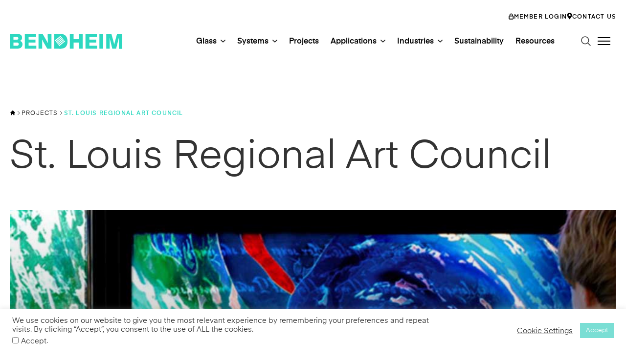

--- FILE ---
content_type: text/html; charset=UTF-8
request_url: https://bendheim.com/project/st-louis-regional-art-council/
body_size: 43231
content:
<!doctype html>
<html lang="en-US">
<head>
		<meta charset="UTF-8">
	<meta name="viewport" content="width=device-width, initial-scale=1">
	<link rel="profile" href="https://gmpg.org/xfn/11">
	<link rel="preconnect" href="https://fonts.googleapis.com">
	<link rel="preconnect" href="https://fonts.gstatic.com" crossorigin>
	<link href="https://fonts.googleapis.com/css2?family=Libre+Caslon+Text:ital,wght@0,400;0,700&family=Sofia+Sans+Extra+Condensed:wght@700&display=swap" rel="stylesheet">
	
	<meta name='robots' content='index, follow, max-image-preview:large, max-snippet:-1, max-video-preview:-1' />
	<style>img:is([sizes="auto" i], [sizes^="auto," i]) { contain-intrinsic-size: 3000px 1500px }</style>
	
	
	<title>St. Louis Regional Art Council | Bendheim Art Glass Project</title>
	<meta name="description" content="A large circular glass installation, made of Lamberts mouth-blown art glass, fills the space with patterns of colorful light." />
	<link rel="canonical" href="https://bendheim.com/project/st-louis-regional-art-council/" />
	<meta property="og:locale" content="en_US" />
	<meta property="og:type" content="article" />
	<meta property="og:title" content="St. Louis Regional Art Council | Bendheim Art Glass Project" />
	<meta property="og:description" content="A large circular glass installation, made of Lamberts mouth-blown art glass, fills the space with patterns of colorful light." />
	<meta property="og:url" content="https://bendheim.com/project/st-louis-regional-art-council/" />
	<meta property="og:site_name" content="Bendheim" />
	<meta property="article:publisher" content="https://www.facebook.com/BendheimGlass/" />
	<meta property="article:modified_time" content="2025-10-30T15:16:31+00:00" />
	<meta property="og:image" content="https://bendheim.com/wp-content/uploads/2016/09/stlouis-mouth-blown-glass-wall-1.jpg" />
	<meta property="og:image:width" content="621" />
	<meta property="og:image:height" content="754" />
	<meta property="og:image:type" content="image/jpeg" />
	<meta name="twitter:card" content="summary_large_image" />
	<meta name="twitter:site" content="@BendheimGlass" />
	<script type="application/ld+json" class="yoast-schema-graph">{"@context":"https://schema.org","@graph":[{"@type":"WebPage","@id":"https://bendheim.com/project/st-louis-regional-art-council/","url":"https://bendheim.com/project/st-louis-regional-art-council/","name":"St. Louis Regional Art Council | Bendheim Art Glass Project","isPartOf":{"@id":"https://bendheim.com/#website"},"primaryImageOfPage":{"@id":"https://bendheim.com/project/st-louis-regional-art-council/#primaryimage"},"image":{"@id":"https://bendheim.com/project/st-louis-regional-art-council/#primaryimage"},"thumbnailUrl":"https://bendheim.com/wp-content/uploads/2016/09/stlouis-mouth-blown-glass-wall-1.jpg","datePublished":"2016-10-24T18:48:44+00:00","dateModified":"2025-10-30T15:16:31+00:00","description":"A large circular glass installation, made of Lamberts mouth-blown art glass, fills the space with patterns of colorful light.","breadcrumb":{"@id":"https://bendheim.com/project/st-louis-regional-art-council/#breadcrumb"},"inLanguage":"en-US","potentialAction":[{"@type":"ReadAction","target":["https://bendheim.com/project/st-louis-regional-art-council/"]}]},{"@type":"ImageObject","inLanguage":"en-US","@id":"https://bendheim.com/project/st-louis-regional-art-council/#primaryimage","url":"https://bendheim.com/wp-content/uploads/2016/09/stlouis-mouth-blown-glass-wall-1.jpg","contentUrl":"https://bendheim.com/wp-content/uploads/2016/09/stlouis-mouth-blown-glass-wall-1.jpg","width":621,"height":754,"caption":"St. Louis Regional Art Council, St. Louis, MO by William Cochran. Photo courtesy of Studio William Cochran, Inc."},{"@type":"BreadcrumbList","@id":"https://bendheim.com/project/st-louis-regional-art-council/#breadcrumb","itemListElement":[{"@type":"ListItem","position":1,"name":"Home","item":"https://bendheim.com/"},{"@type":"ListItem","position":2,"name":"St. Louis Regional Art Council"}]},{"@type":"WebSite","@id":"https://bendheim.com/#website","url":"https://bendheim.com/","name":"Bendheim","description":"Architectural Glass &amp; Glass Systems","potentialAction":[{"@type":"SearchAction","target":{"@type":"EntryPoint","urlTemplate":"https://bendheim.com/?s={search_term_string}"},"query-input":{"@type":"PropertyValueSpecification","valueRequired":true,"valueName":"search_term_string"}}],"inLanguage":"en-US"}]}</script>
	


<link rel='dns-prefetch' href='//www.google.com' />
<link rel='dns-prefetch' href='//www.googletagmanager.com' />
<link rel="alternate" type="application/rss+xml" title="Bendheim &raquo; Feed" href="https://bendheim.com/feed/" />
<link rel="alternate" type="application/rss+xml" title="Bendheim &raquo; Comments Feed" href="https://bendheim.com/comments/feed/" />
<script>
window._wpemojiSettings = {"baseUrl":"https:\/\/s.w.org\/images\/core\/emoji\/16.0.1\/72x72\/","ext":".png","svgUrl":"https:\/\/s.w.org\/images\/core\/emoji\/16.0.1\/svg\/","svgExt":".svg","source":{"concatemoji":"https:\/\/bendheim.com\/wp-includes\/js\/wp-emoji-release.min.js?ver=6.8.3"}};
/*! This file is auto-generated */
!function(s,n){var o,i,e;function c(e){try{var t={supportTests:e,timestamp:(new Date).valueOf()};sessionStorage.setItem(o,JSON.stringify(t))}catch(e){}}function p(e,t,n){e.clearRect(0,0,e.canvas.width,e.canvas.height),e.fillText(t,0,0);var t=new Uint32Array(e.getImageData(0,0,e.canvas.width,e.canvas.height).data),a=(e.clearRect(0,0,e.canvas.width,e.canvas.height),e.fillText(n,0,0),new Uint32Array(e.getImageData(0,0,e.canvas.width,e.canvas.height).data));return t.every(function(e,t){return e===a[t]})}function u(e,t){e.clearRect(0,0,e.canvas.width,e.canvas.height),e.fillText(t,0,0);for(var n=e.getImageData(16,16,1,1),a=0;a<n.data.length;a++)if(0!==n.data[a])return!1;return!0}function f(e,t,n,a){switch(t){case"flag":return n(e,"\ud83c\udff3\ufe0f\u200d\u26a7\ufe0f","\ud83c\udff3\ufe0f\u200b\u26a7\ufe0f")?!1:!n(e,"\ud83c\udde8\ud83c\uddf6","\ud83c\udde8\u200b\ud83c\uddf6")&&!n(e,"\ud83c\udff4\udb40\udc67\udb40\udc62\udb40\udc65\udb40\udc6e\udb40\udc67\udb40\udc7f","\ud83c\udff4\u200b\udb40\udc67\u200b\udb40\udc62\u200b\udb40\udc65\u200b\udb40\udc6e\u200b\udb40\udc67\u200b\udb40\udc7f");case"emoji":return!a(e,"\ud83e\udedf")}return!1}function g(e,t,n,a){var r="undefined"!=typeof WorkerGlobalScope&&self instanceof WorkerGlobalScope?new OffscreenCanvas(300,150):s.createElement("canvas"),o=r.getContext("2d",{willReadFrequently:!0}),i=(o.textBaseline="top",o.font="600 32px Arial",{});return e.forEach(function(e){i[e]=t(o,e,n,a)}),i}function t(e){var t=s.createElement("script");t.src=e,t.defer=!0,s.head.appendChild(t)}"undefined"!=typeof Promise&&(o="wpEmojiSettingsSupports",i=["flag","emoji"],n.supports={everything:!0,everythingExceptFlag:!0},e=new Promise(function(e){s.addEventListener("DOMContentLoaded",e,{once:!0})}),new Promise(function(t){var n=function(){try{var e=JSON.parse(sessionStorage.getItem(o));if("object"==typeof e&&"number"==typeof e.timestamp&&(new Date).valueOf()<e.timestamp+604800&&"object"==typeof e.supportTests)return e.supportTests}catch(e){}return null}();if(!n){if("undefined"!=typeof Worker&&"undefined"!=typeof OffscreenCanvas&&"undefined"!=typeof URL&&URL.createObjectURL&&"undefined"!=typeof Blob)try{var e="postMessage("+g.toString()+"("+[JSON.stringify(i),f.toString(),p.toString(),u.toString()].join(",")+"));",a=new Blob([e],{type:"text/javascript"}),r=new Worker(URL.createObjectURL(a),{name:"wpTestEmojiSupports"});return void(r.onmessage=function(e){c(n=e.data),r.terminate(),t(n)})}catch(e){}c(n=g(i,f,p,u))}t(n)}).then(function(e){for(var t in e)n.supports[t]=e[t],n.supports.everything=n.supports.everything&&n.supports[t],"flag"!==t&&(n.supports.everythingExceptFlag=n.supports.everythingExceptFlag&&n.supports[t]);n.supports.everythingExceptFlag=n.supports.everythingExceptFlag&&!n.supports.flag,n.DOMReady=!1,n.readyCallback=function(){n.DOMReady=!0}}).then(function(){return e}).then(function(){var e;n.supports.everything||(n.readyCallback(),(e=n.source||{}).concatemoji?t(e.concatemoji):e.wpemoji&&e.twemoji&&(t(e.twemoji),t(e.wpemoji)))}))}((window,document),window._wpemojiSettings);
</script>
<style id='wp-emoji-styles-inline-css'>

	img.wp-smiley, img.emoji {
		display: inline !important;
		border: none !important;
		box-shadow: none !important;
		height: 1em !important;
		width: 1em !important;
		margin: 0 0.07em !important;
		vertical-align: -0.1em !important;
		background: none !important;
		padding: 0 !important;
	}
</style>
<link rel='stylesheet' id='wp-block-library-css' href='https://bendheim.com/wp-includes/css/dist/block-library/style.min.css?ver=6.8.3' media='all' />
<style id='wpny-applications-grid-style-inline-css'>
.block-application-grid .fs-search{
 display: none;
}
.block-application-grid .fs-wrap{
	width: 200px!important;
}
</style>
<link rel='stylesheet' id='wpny-brochures-style-css' href='https://bendheim.com/wp-content/themes/wpny/theme/blocks/brochures/style.css?ver=6.8.3' media='all' />
<link rel='stylesheet' id='wpny-button-style-css' href='https://bendheim.com/wp-content/themes/wpny/theme/blocks/button/style.css?ver=6.8.3' media='all' />
<link rel='stylesheet' id='wpny-cta-style-css' href='https://bendheim.com/wp-content/themes/wpny/theme/blocks/cta-section/style.css?ver=6.8.3' media='all' />
<link rel='stylesheet' id='wpny-downloads-style-css' href='https://bendheim.com/wp-content/themes/wpny/theme/blocks/downloads/style.css?ver=6.8.3' media='all' />
<style id='wpny-drawings-style-inline-css'>
.download-filters .fs-wrap{
	width: 320px!important;
}
</style>
<style id='wpny-expandables-style-inline-css'>
.accordion-item.active .accordion-icon {
	transform: rotate(180deg);
}
.accordion-item h4{
	margin-top: 0 !important;
	margin-bottom: 0 !important;
}
</style>
<style id='wpny-faqs-style-inline-css'>
.accordion-content iframe{
	max-width:100%
}
</style>
<link rel='stylesheet' id='wpny-glass-grid-style-css' href='https://bendheim.com/wp-content/themes/wpny/theme/blocks/glass-grid/style.css?ver=6.8.3' media='all' />
<link rel='stylesheet' id='wpny-grid-columns-style-css' href='https://bendheim.com/wp-content/themes/wpny/theme/blocks/grid-columns/style.css?ver=6.8.3' media='all' />
<link rel='stylesheet' id='wpny-hero-style-css' href='https://bendheim.com/wp-content/themes/wpny/theme/blocks/hero/style.css?ver=6.8.3' media='all' />
<style id='wpny-hero-large-style-inline-css'>
.block-hero-large h1 span{
	display: block;
	padding-left: 12%;
}
.video-wrapper{
	position: absolute;
	top: 0;
	left: 0;
	width: 100%;
	height: 100%;
	z-index: 1;
	pointer-events: none;
	overflow: hidden;
}
.video-wrapper iframe {
	width: 100vw;
	height: 56.25vw; /* Given a 16:9 aspect ratio, 9/16*100 = 56.25 */
	min-height: 100vh;
	min-width: 177.77vh; /* Given a 16:9 aspect ratio, 16/9*100 = 177.77 */
	position: absolute;
	top: 50%;
	left: 50%;
	transform: translate(-50%, -50%);
}

@media only screen and (min-width: 1024px) {
	.block-hero-large h1{
		font-size: 120px;
	}
}

@media only screen and (max-width: 768px) {
	.block-hero-large h1 span{
		padding-left: 0;
	}
}
</style>
<link rel='stylesheet' id='wpny-industries-grid-style-css' href='https://bendheim.com/wp-content/themes/wpny/theme/blocks/industries-grid/style.css?ver=6.8.3' media='all' />
<link rel='stylesheet' id='wpny-job-positions-style-css' href='https://bendheim.com/wp-content/themes/wpny/theme/blocks/job-positions/style.css?ver=6.8.3' media='all' />
<link rel='stylesheet' id='wpny-news-style-css' href='https://bendheim.com/wp-content/themes/wpny/theme/blocks/news/style.css?ver=6.8.3' media='all' />
<style id='wpny-post-filter-style-inline-css'>
.blog-filters .fs-wrap{
	width: 220px!important;
}
</style>
<style id='wpny-process-slider-style-inline-css'>
.process-sliders__pagination .slick-dots {
	position: static !important;
	display: flex;
	width: 100%;
	grid-gap:8px;
}
.process-sliders__pagination .slick-dots  li{
	flex: 1;
}

.process-sliders__pagination .slick-dots .slick-active button {
	background-color: #2DD8C0!important;
}

.process-sliders__pagination .slick-dots button {
	width: 100%;
	height: 7px;
	display: inline-block;
	border-radius: 4px;
	background-color: #575757;
}

.process-sliders__pagination .slick-dots button::before {
	display: none;
}
</style>
<link rel='stylesheet' id='wpny-project-filter-style-css' href='https://bendheim.com/wp-content/themes/wpny/theme/blocks/project-filter/style.css?ver=6.8.3' media='all' />
<style id='wpny-quote-style-inline-css'>
.block-quote__content >*{
	font-weight: 300 !important;
}
</style>
<style id='wpny-slider-container-style-inline-css'>
.block-slider-container .slick-dots {
	display: flex;
	flex-direction: column;
	grid-gap: 10px;

	li {
		width: 8px;
		height: 8px;
	}

	li.slick-active {
		button {
			background-color: #E6222F;
		}
	}

	button {
		text-indent: -9999px;
		background-color: #D9D9D9;
		width: 8px;
		height: 8px;
		border-radius: 100%;
	}
}
.block-slider-container.vertical{
	.slick-dots {
			display: flex;
			justify-content: center;
			flex-direction: row;
			grid-gap: 10px;
		}
		p{
			margin-top: 20px;
		}
		.slick-slider{
				padding: 0 60px;
		}
		.slick-arrow.prev{
			position: absolute;
			top: 50%;
			left: 0;
			transform: translate(0, -50%);
		}
				.slick-arrow.next {
					position: absolute;
					top: 50%;
					right: 0;
					transform: translate(0, -50%);
				}
}

@media only screen and (max-width: 768px) {
	.block-slider-container .slick-dots {
			display: flex;
			flex-direction: row;
			justify-content: center;
			grid-gap: 10px;
		}
}
</style>
<link rel='stylesheet' id='wpny-slider-item-style-css' href='https://bendheim.com/wp-content/themes/wpny/theme/blocks/slider-item/style.css?ver=6.8.3' media='all' />
<link rel='stylesheet' id='wpny-system-grid-style-css' href='https://bendheim.com/wp-content/themes/wpny/theme/blocks/system-grid/style.css?ver=6.8.3' media='all' />
<style id='wpny-tab-style-inline-css'>

@media only screen and (min-width: 1024px) {
	.acf-tab .acf-innerblocks-container{
		padding-top: 32px;
	}
}
</style>
<style id='wpny-tabs-style-inline-css'>
.acf-tabs__list {
	display: flex;
	gap: var(--gap);
	margin-bottom: 1rem;
	flex-wrap: wrap;
}

.acf-tabs__list button[role="tab"] {
	padding: 12px 24px;
}

.acf-tabs__list button[aria-selected="true"] {
	background: white;
	border-color: #bbb;
	box-shadow: 0 2px 0px #2DD8C0;
}

.acf-tab__accordion {
	display: none;
}

/* Panels box (nice framing) */
.acf-tabs__panels.editor {
	h2, h3, h4, h5{
		margin-bottom: 16px;
	}
}

/* Mobile: hide tablist, show accordion headers */
@media (max-width: 768px) {
	.acf-tabs__list {
		display: none;
	}

	.acf-tab__accordion {
		display: block;
		margin: .25rem 0;
	}

	.acf-tab__trigger {
		width: 100%;
		text-align: left;
		cursor: pointer;
	}

	.acf-tab__accordion button{
		display: flex;
		justify-content: space-between;
		align-items: center;
	}

	.acf-tab__trigger[aria-expanded="true"] {
		
	}
	.acf-tab__trigger[aria-expanded="true"] svg {
		transform: rotate(180deg);
	}

	/* Panels: give space between accordion items */
	.acf-tab[hidden] {
		display: none !important;
	}

	/* ensure hidden collapses */
	.acf-tab {
		padding: 24px 16px;
	}
		.acf-tab .acf-innerblocks-container *:last-child{
			margin-bottom: 0;
	}
}


</style>
<link rel='stylesheet' id='wpny-team-list-style-css' href='https://bendheim.com/wp-content/themes/wpny/theme/blocks/team-list/style.css?ver=6.8.3' media='all' />
<style id='wpny-timeline-slider-style-inline-css'>
.process-sliders__pagination .slick-dots {
	position: static !important;
	display: flex;
	width: 100%;
	grid-gap:8px;
}
.process-sliders__pagination .slick-dots  li{
	flex: 1;
}

.process-sliders__pagination .slick-dots .slick-active button {
	background-color: #2DD8C0!important;
}

.process-sliders__pagination .slick-dots button {
	width: 100%;
	height: 7px;
	display: inline-block;
	border-radius: 4px;
	background-color: #575757;
}

.process-sliders__pagination .slick-dots button::before {
	display: none;
}
</style>
<link rel='stylesheet' id='wpny-videos-facet-style-css' href='https://bendheim.com/wp-content/themes/wpny/theme/blocks/videos-facet/style.css?ver=6.8.3' media='all' />
<link rel='stylesheet' id='wpny-videos-style-css' href='https://bendheim.com/wp-content/themes/wpny/theme/blocks/videos-filter/style.css?ver=6.8.3' media='all' />
<style id='wpny-vision-style-inline-css'>
.images-stack {
	position: relative;
	width: 100%;
	overflow: hidden;
}
.images-stack img {
	position: absolute;
	width: 100%;
	object-fit: cover;
	top: 0;
	left: 0;
	opacity: 0;
}
.images-stack img.active {
	opacity: 1;
}
.dynamic-text .flex {
	display: none;
	opacity: 0;
	transition: opacity 0.5s ease-in-out;
}
.dynamic-text .flex.active {
	display: flex;
	opacity: 1;
}
.dots {
	display: flex;
	gap: 10px;
}
.dot {
	width: 50px;
	height: 7px;
	background:#575757;
	border-radius: 4px;
	cursor: pointer;
}
.dot.active {
	background: #1fbcaf;
}
</style>
<link rel='stylesheet' id='cb-carousel-style-css' href='https://bendheim.com/wp-content/plugins/carousel-block/blocks/../build/carousel-legacy/style-index.css?ver=2.0.5' media='all' />
<style id='cb-carousel-v2-style-inline-css'>
.wp-block-cb-carousel-v2{position:relative}.wp-block-cb-carousel-v2[data-cb-pagination=true] .swiper-horizontal{margin-bottom:calc(var(--wp--custom--carousel-block--pagination-bullet-size, 8px)*4)}.wp-block-cb-carousel-v2 .cb-button-next,.wp-block-cb-carousel-v2 .cb-button-prev{color:var(--wp--custom--carousel-block--navigation-color,#000);height:var(--wp--custom--carousel-block--navigation-size,22px);margin-top:calc(0px - var(--wp--custom--carousel-block--navigation-size, 22px)/2);width:calc(var(--wp--custom--carousel-block--navigation-size, 22px)/44*27)}.wp-block-cb-carousel-v2 .cb-button-next:after,.wp-block-cb-carousel-v2 .cb-button-prev:after{font-size:var(--wp--custom--carousel-block--navigation-size,22px)}.wp-block-cb-carousel-v2 .cb-button-prev,.wp-block-cb-carousel-v2.cb-rtl .cb-button-next{left:calc(var(--wp--custom--carousel-block--navigation-size, 22px)*-1/44*27 - var(--wp--custom--carousel-block--navigation-sides-offset, 10px));right:auto}.wp-block-cb-carousel-v2 .cb-button-next,.wp-block-cb-carousel-v2.cb-rtl .cb-button-prev{left:auto;right:calc(var(--wp--custom--carousel-block--navigation-size, 22px)*-1/44*27 - var(--wp--custom--carousel-block--navigation-sides-offset, 10px))}.wp-block-cb-carousel-v2.cb-rtl .cb-button-next,.wp-block-cb-carousel-v2.cb-rtl .cb-button-prev{transform:scaleX(-1)}.wp-block-cb-carousel-v2 .cb-pagination.swiper-pagination-horizontal{bottom:calc(var(--wp--custom--carousel-block--pagination-bullet-size, 8px)*-2.5);display:flex;justify-content:center;top:var(--wp--custom--carousel-block--pagination-top,auto)}.wp-block-cb-carousel-v2 .cb-pagination.swiper-pagination-horizontal.swiper-pagination-bullets .cb-pagination-bullet{margin:0 var(--wp--custom--carousel-block--pagination-bullet-horizontal-gap,4px)}.wp-block-cb-carousel-v2 .cb-pagination .cb-pagination-bullet{background:var(--wp--custom--carousel-block--pagination-bullet-color,#999);height:var(--wp--custom--carousel-block--pagination-bullet-size,8px);opacity:var(--wp--custom--carousel-block--pagination-bullet-opacity,.5);width:var(--wp--custom--carousel-block--pagination-bullet-size,8px)}.wp-block-cb-carousel-v2 .cb-pagination .cb-pagination-bullet.swiper-pagination-bullet-active{background:var(--wp--custom--carousel-block--pagination-bullet-active-color,#000);opacity:var(--wp--custom--carousel-block--pagination-bullet-active-opacity,1)}.wp-block-cb-carousel-v2.alignfull .cb-button-next,.wp-block-cb-carousel-v2.alignfull .cb-button-prev{color:var(--wp--custom--carousel-block--navigation-alignfull-color,#000)}.wp-block-cb-carousel-v2.alignfull .cb-button-prev,.wp-block-cb-carousel-v2.alignfull.cb-rtl .cb-button-next{left:var(--wp--custom--carousel-block--navigation-sides-offset,10px);right:auto}.wp-block-cb-carousel-v2.alignfull .cb-button-next,.wp-block-cb-carousel-v2.alignfull.cb-rtl .cb-button-prev{left:auto;right:var(--wp--custom--carousel-block--navigation-sides-offset,10px)}.wp-block-cb-carousel-v2 .wp-block-image{margin-bottom:var(--wp--custom--carousel-block--image-margin-bottom,0);margin-top:var(--wp--custom--carousel-block--image-margin-top,0)}.wp-block-cb-carousel-v2 .wp-block-cover{margin-bottom:var(--wp--custom--carousel-block--cover-margin-bottom,0);margin-top:var(--wp--custom--carousel-block--cover-margin-top,0)}.wp-block-cb-carousel-v2 .wp-block-cover.aligncenter,.wp-block-cb-carousel-v2 .wp-block-image.aligncenter{margin-left:auto!important;margin-right:auto!important}

</style>
<link rel='stylesheet' id='awb-css' href='https://bendheim.com/wp-content/plugins/advanced-backgrounds/assets/awb/awb.min.css?ver=1.12.7' media='all' />
<style id='global-styles-inline-css'>
:root{--wp--preset--aspect-ratio--square: 1;--wp--preset--aspect-ratio--4-3: 4/3;--wp--preset--aspect-ratio--3-4: 3/4;--wp--preset--aspect-ratio--3-2: 3/2;--wp--preset--aspect-ratio--2-3: 2/3;--wp--preset--aspect-ratio--16-9: 16/9;--wp--preset--aspect-ratio--9-16: 9/16;--wp--preset--color--black: #000000;--wp--preset--color--cyan-bluish-gray: #abb8c3;--wp--preset--color--white: #ffffff;--wp--preset--color--pale-pink: #f78da7;--wp--preset--color--vivid-red: #cf2e2e;--wp--preset--color--luminous-vivid-orange: #ff6900;--wp--preset--color--luminous-vivid-amber: #fcb900;--wp--preset--color--light-green-cyan: #7bdcb5;--wp--preset--color--vivid-green-cyan: #00d084;--wp--preset--color--pale-cyan-blue: #8ed1fc;--wp--preset--color--vivid-cyan-blue: #0693e3;--wp--preset--color--vivid-purple: #9b51e0;--wp--preset--color--body-text: #0A0A0A;--wp--preset--color--accent: #2DD8C0;--wp--preset--color--light-blue: #E4F9F8;--wp--preset--color--dark: #333333;--wp--preset--color--gray: #D1D1D1;--wp--preset--color--medium-gray: #929292;--wp--preset--color--black-rgba: rgba(0, 0, 0, 0.5);--wp--preset--gradient--vivid-cyan-blue-to-vivid-purple: linear-gradient(135deg,rgba(6,147,227,1) 0%,rgb(155,81,224) 100%);--wp--preset--gradient--light-green-cyan-to-vivid-green-cyan: linear-gradient(135deg,rgb(122,220,180) 0%,rgb(0,208,130) 100%);--wp--preset--gradient--luminous-vivid-amber-to-luminous-vivid-orange: linear-gradient(135deg,rgba(252,185,0,1) 0%,rgba(255,105,0,1) 100%);--wp--preset--gradient--luminous-vivid-orange-to-vivid-red: linear-gradient(135deg,rgba(255,105,0,1) 0%,rgb(207,46,46) 100%);--wp--preset--gradient--very-light-gray-to-cyan-bluish-gray: linear-gradient(135deg,rgb(238,238,238) 0%,rgb(169,184,195) 100%);--wp--preset--gradient--cool-to-warm-spectrum: linear-gradient(135deg,rgb(74,234,220) 0%,rgb(151,120,209) 20%,rgb(207,42,186) 40%,rgb(238,44,130) 60%,rgb(251,105,98) 80%,rgb(254,248,76) 100%);--wp--preset--gradient--blush-light-purple: linear-gradient(135deg,rgb(255,206,236) 0%,rgb(152,150,240) 100%);--wp--preset--gradient--blush-bordeaux: linear-gradient(135deg,rgb(254,205,165) 0%,rgb(254,45,45) 50%,rgb(107,0,62) 100%);--wp--preset--gradient--luminous-dusk: linear-gradient(135deg,rgb(255,203,112) 0%,rgb(199,81,192) 50%,rgb(65,88,208) 100%);--wp--preset--gradient--pale-ocean: linear-gradient(135deg,rgb(255,245,203) 0%,rgb(182,227,212) 50%,rgb(51,167,181) 100%);--wp--preset--gradient--electric-grass: linear-gradient(135deg,rgb(202,248,128) 0%,rgb(113,206,126) 100%);--wp--preset--gradient--midnight: linear-gradient(135deg,rgb(2,3,129) 0%,rgb(40,116,252) 100%);--wp--preset--font-size--small: 13px;--wp--preset--font-size--medium: 20px;--wp--preset--font-size--large: 36px;--wp--preset--font-size--x-large: 42px;--wp--preset--font-size--font-size-1: 14px;--wp--preset--font-size--font-size-2: 16px;--wp--preset--font-size--font-size-3: 18px;--wp--preset--font-size--font-size-4: 24px;--wp--preset--font-size--font-size-5: clamp(18px, calc(1.875rem + ((1vw - 6px) * 1.0563)), 24px);--wp--preset--font-size--font-size-6: clamp(20px, calc(2rem + ((1vw - 6px) * 2.5)), 30px);--wp--preset--font-size--font-size-7: clamp(32px, calc(2.5rem + ((1vw - 6px) * 3.5)), 52px);--wp--preset--font-size--font-size-8: clamp(64px, calc(3rem + ((1vw - 6px) * 5)), 148px);--wp--preset--spacing--20: 0.44rem;--wp--preset--spacing--30: 0.67rem;--wp--preset--spacing--40: 1rem;--wp--preset--spacing--50: 1.5rem;--wp--preset--spacing--60: 2.25rem;--wp--preset--spacing--70: 3.38rem;--wp--preset--spacing--80: 5.06rem;--wp--preset--spacing--base: 8px;--wp--preset--spacing--tiny: 12px;--wp--preset--spacing--x-small: 24px;--wp--preset--spacing--small: clamp(24px, 4vw, 48px);--wp--preset--spacing--medium-fixed: 32px;--wp--preset--spacing--medium: clamp(32px, 6vw, 64px);--wp--preset--spacing--large: clamp(40px, 8vw, 80px);--wp--preset--spacing--x-large: clamp(50px, 10vw, 100px);--wp--preset--shadow--natural: 6px 6px 9px rgba(0, 0, 0, 0.2);--wp--preset--shadow--deep: 12px 12px 50px rgba(0, 0, 0, 0.4);--wp--preset--shadow--sharp: 6px 6px 0px rgba(0, 0, 0, 0.2);--wp--preset--shadow--outlined: 6px 6px 0px -3px rgba(255, 255, 255, 1), 6px 6px rgba(0, 0, 0, 1);--wp--preset--shadow--crisp: 6px 6px 0px rgba(0, 0, 0, 1);}p{--wp--preset--font-size--small: 14px;--wp--preset--font-size--medium: 18px;--wp--preset--font-size--large: 20px;}:root { --wp--style--global--content-size: 960px;--wp--style--global--wide-size: 1280px; }:where(body) { margin: 0; }.wp-site-blocks > .alignleft { float: left; margin-right: 2em; }.wp-site-blocks > .alignright { float: right; margin-left: 2em; }.wp-site-blocks > .aligncenter { justify-content: center; margin-left: auto; margin-right: auto; }:where(.wp-site-blocks) > * { margin-block-start: 24px; margin-block-end: 0; }:where(.wp-site-blocks) > :first-child { margin-block-start: 0; }:where(.wp-site-blocks) > :last-child { margin-block-end: 0; }:root { --wp--style--block-gap: 24px; }:root :where(.is-layout-flow) > :first-child{margin-block-start: 0;}:root :where(.is-layout-flow) > :last-child{margin-block-end: 0;}:root :where(.is-layout-flow) > *{margin-block-start: 24px;margin-block-end: 0;}:root :where(.is-layout-constrained) > :first-child{margin-block-start: 0;}:root :where(.is-layout-constrained) > :last-child{margin-block-end: 0;}:root :where(.is-layout-constrained) > *{margin-block-start: 24px;margin-block-end: 0;}:root :where(.is-layout-flex){gap: 24px;}:root :where(.is-layout-grid){gap: 24px;}.is-layout-flow > .alignleft{float: left;margin-inline-start: 0;margin-inline-end: 2em;}.is-layout-flow > .alignright{float: right;margin-inline-start: 2em;margin-inline-end: 0;}.is-layout-flow > .aligncenter{margin-left: auto !important;margin-right: auto !important;}.is-layout-constrained > .alignleft{float: left;margin-inline-start: 0;margin-inline-end: 2em;}.is-layout-constrained > .alignright{float: right;margin-inline-start: 2em;margin-inline-end: 0;}.is-layout-constrained > .aligncenter{margin-left: auto !important;margin-right: auto !important;}.is-layout-constrained > :where(:not(.alignleft):not(.alignright):not(.alignfull)){max-width: var(--wp--style--global--content-size);margin-left: auto !important;margin-right: auto !important;}.is-layout-constrained > .alignwide{max-width: var(--wp--style--global--wide-size);}body .is-layout-flex{display: flex;}.is-layout-flex{flex-wrap: wrap;align-items: center;}.is-layout-flex > :is(*, div){margin: 0;}body .is-layout-grid{display: grid;}.is-layout-grid > :is(*, div){margin: 0;}body{padding-top: 0px;padding-right: 0px;padding-bottom: 0px;padding-left: 0px;}a:where(:not(.wp-element-button)){text-decoration: underline;}:root :where(.wp-element-button, .wp-block-button__link){background-color: #2DD8C0;border-width: 0;color: #000000;font-family: inherit;font-size: inherit;line-height: inherit;padding: calc(0.667em + 2px) calc(1.333em + 2px);text-decoration: none;}:root :where(.wp-element-button:hover, .wp-block-button__link:hover){background-color: #000000;color: #ffffff;}.has-black-color{color: var(--wp--preset--color--black) !important;}.has-cyan-bluish-gray-color{color: var(--wp--preset--color--cyan-bluish-gray) !important;}.has-white-color{color: var(--wp--preset--color--white) !important;}.has-pale-pink-color{color: var(--wp--preset--color--pale-pink) !important;}.has-vivid-red-color{color: var(--wp--preset--color--vivid-red) !important;}.has-luminous-vivid-orange-color{color: var(--wp--preset--color--luminous-vivid-orange) !important;}.has-luminous-vivid-amber-color{color: var(--wp--preset--color--luminous-vivid-amber) !important;}.has-light-green-cyan-color{color: var(--wp--preset--color--light-green-cyan) !important;}.has-vivid-green-cyan-color{color: var(--wp--preset--color--vivid-green-cyan) !important;}.has-pale-cyan-blue-color{color: var(--wp--preset--color--pale-cyan-blue) !important;}.has-vivid-cyan-blue-color{color: var(--wp--preset--color--vivid-cyan-blue) !important;}.has-vivid-purple-color{color: var(--wp--preset--color--vivid-purple) !important;}.has-body-text-color{color: var(--wp--preset--color--body-text) !important;}.has-accent-color{color: var(--wp--preset--color--accent) !important;}.has-light-blue-color{color: var(--wp--preset--color--light-blue) !important;}.has-dark-color{color: var(--wp--preset--color--dark) !important;}.has-gray-color{color: var(--wp--preset--color--gray) !important;}.has-medium-gray-color{color: var(--wp--preset--color--medium-gray) !important;}.has-black-rgba-color{color: var(--wp--preset--color--black-rgba) !important;}.has-black-background-color{background-color: var(--wp--preset--color--black) !important;}.has-cyan-bluish-gray-background-color{background-color: var(--wp--preset--color--cyan-bluish-gray) !important;}.has-white-background-color{background-color: var(--wp--preset--color--white) !important;}.has-pale-pink-background-color{background-color: var(--wp--preset--color--pale-pink) !important;}.has-vivid-red-background-color{background-color: var(--wp--preset--color--vivid-red) !important;}.has-luminous-vivid-orange-background-color{background-color: var(--wp--preset--color--luminous-vivid-orange) !important;}.has-luminous-vivid-amber-background-color{background-color: var(--wp--preset--color--luminous-vivid-amber) !important;}.has-light-green-cyan-background-color{background-color: var(--wp--preset--color--light-green-cyan) !important;}.has-vivid-green-cyan-background-color{background-color: var(--wp--preset--color--vivid-green-cyan) !important;}.has-pale-cyan-blue-background-color{background-color: var(--wp--preset--color--pale-cyan-blue) !important;}.has-vivid-cyan-blue-background-color{background-color: var(--wp--preset--color--vivid-cyan-blue) !important;}.has-vivid-purple-background-color{background-color: var(--wp--preset--color--vivid-purple) !important;}.has-body-text-background-color{background-color: var(--wp--preset--color--body-text) !important;}.has-accent-background-color{background-color: var(--wp--preset--color--accent) !important;}.has-light-blue-background-color{background-color: var(--wp--preset--color--light-blue) !important;}.has-dark-background-color{background-color: var(--wp--preset--color--dark) !important;}.has-gray-background-color{background-color: var(--wp--preset--color--gray) !important;}.has-medium-gray-background-color{background-color: var(--wp--preset--color--medium-gray) !important;}.has-black-rgba-background-color{background-color: var(--wp--preset--color--black-rgba) !important;}.has-black-border-color{border-color: var(--wp--preset--color--black) !important;}.has-cyan-bluish-gray-border-color{border-color: var(--wp--preset--color--cyan-bluish-gray) !important;}.has-white-border-color{border-color: var(--wp--preset--color--white) !important;}.has-pale-pink-border-color{border-color: var(--wp--preset--color--pale-pink) !important;}.has-vivid-red-border-color{border-color: var(--wp--preset--color--vivid-red) !important;}.has-luminous-vivid-orange-border-color{border-color: var(--wp--preset--color--luminous-vivid-orange) !important;}.has-luminous-vivid-amber-border-color{border-color: var(--wp--preset--color--luminous-vivid-amber) !important;}.has-light-green-cyan-border-color{border-color: var(--wp--preset--color--light-green-cyan) !important;}.has-vivid-green-cyan-border-color{border-color: var(--wp--preset--color--vivid-green-cyan) !important;}.has-pale-cyan-blue-border-color{border-color: var(--wp--preset--color--pale-cyan-blue) !important;}.has-vivid-cyan-blue-border-color{border-color: var(--wp--preset--color--vivid-cyan-blue) !important;}.has-vivid-purple-border-color{border-color: var(--wp--preset--color--vivid-purple) !important;}.has-body-text-border-color{border-color: var(--wp--preset--color--body-text) !important;}.has-accent-border-color{border-color: var(--wp--preset--color--accent) !important;}.has-light-blue-border-color{border-color: var(--wp--preset--color--light-blue) !important;}.has-dark-border-color{border-color: var(--wp--preset--color--dark) !important;}.has-gray-border-color{border-color: var(--wp--preset--color--gray) !important;}.has-medium-gray-border-color{border-color: var(--wp--preset--color--medium-gray) !important;}.has-black-rgba-border-color{border-color: var(--wp--preset--color--black-rgba) !important;}.has-vivid-cyan-blue-to-vivid-purple-gradient-background{background: var(--wp--preset--gradient--vivid-cyan-blue-to-vivid-purple) !important;}.has-light-green-cyan-to-vivid-green-cyan-gradient-background{background: var(--wp--preset--gradient--light-green-cyan-to-vivid-green-cyan) !important;}.has-luminous-vivid-amber-to-luminous-vivid-orange-gradient-background{background: var(--wp--preset--gradient--luminous-vivid-amber-to-luminous-vivid-orange) !important;}.has-luminous-vivid-orange-to-vivid-red-gradient-background{background: var(--wp--preset--gradient--luminous-vivid-orange-to-vivid-red) !important;}.has-very-light-gray-to-cyan-bluish-gray-gradient-background{background: var(--wp--preset--gradient--very-light-gray-to-cyan-bluish-gray) !important;}.has-cool-to-warm-spectrum-gradient-background{background: var(--wp--preset--gradient--cool-to-warm-spectrum) !important;}.has-blush-light-purple-gradient-background{background: var(--wp--preset--gradient--blush-light-purple) !important;}.has-blush-bordeaux-gradient-background{background: var(--wp--preset--gradient--blush-bordeaux) !important;}.has-luminous-dusk-gradient-background{background: var(--wp--preset--gradient--luminous-dusk) !important;}.has-pale-ocean-gradient-background{background: var(--wp--preset--gradient--pale-ocean) !important;}.has-electric-grass-gradient-background{background: var(--wp--preset--gradient--electric-grass) !important;}.has-midnight-gradient-background{background: var(--wp--preset--gradient--midnight) !important;}.has-small-font-size{font-size: var(--wp--preset--font-size--small) !important;}.has-medium-font-size{font-size: var(--wp--preset--font-size--medium) !important;}.has-large-font-size{font-size: var(--wp--preset--font-size--large) !important;}.has-x-large-font-size{font-size: var(--wp--preset--font-size--x-large) !important;}.has-font-size-1-font-size{font-size: var(--wp--preset--font-size--font-size-1) !important;}.has-font-size-2-font-size{font-size: var(--wp--preset--font-size--font-size-2) !important;}.has-font-size-3-font-size{font-size: var(--wp--preset--font-size--font-size-3) !important;}.has-font-size-4-font-size{font-size: var(--wp--preset--font-size--font-size-4) !important;}.has-font-size-5-font-size{font-size: var(--wp--preset--font-size--font-size-5) !important;}.has-font-size-6-font-size{font-size: var(--wp--preset--font-size--font-size-6) !important;}.has-font-size-7-font-size{font-size: var(--wp--preset--font-size--font-size-7) !important;}.has-font-size-8-font-size{font-size: var(--wp--preset--font-size--font-size-8) !important;}p.has-small-font-size{font-size: var(--wp--preset--font-size--small) !important;}p.has-medium-font-size{font-size: var(--wp--preset--font-size--medium) !important;}p.has-large-font-size{font-size: var(--wp--preset--font-size--large) !important;}
:root :where(.wp-block-pullquote){font-size: 1.5em;line-height: 1.6;}
</style>
<link rel='stylesheet' id='cookie-law-info-css' href='https://bendheim.com/wp-content/plugins/cookie-law-info/legacy/public/css/cookie-law-info-public.css?ver=3.3.6' media='all' />
<link rel='stylesheet' id='cookie-law-info-gdpr-css' href='https://bendheim.com/wp-content/plugins/cookie-law-info/legacy/public/css/cookie-law-info-gdpr.css?ver=3.3.6' media='all' />
<style id='fsb-flexible-spacer-style-inline-css'>
.fsb-style-show-front{position:relative;z-index:2;}@media screen and (min-width:1025px){.fsb-flexible-spacer__device--md,.fsb-flexible-spacer__device--sm{display:none;}}@media screen and (min-width:600px) and (max-width:1024px){.fsb-flexible-spacer__device--lg,.fsb-flexible-spacer__device--sm{display:none;}}@media screen and (max-width:599px){.fsb-flexible-spacer__device--lg,.fsb-flexible-spacer__device--md{display:none;}}
</style>
<link rel='stylesheet' id='woocommerce-layout-css' href='https://bendheim.com/wp-content/plugins/woocommerce/assets/css/woocommerce-layout.css?ver=10.3.5' media='all' />
<link rel='stylesheet' id='woocommerce-smallscreen-css' href='https://bendheim.com/wp-content/plugins/woocommerce/assets/css/woocommerce-smallscreen.css?ver=10.3.5' media='only screen and (max-width: 768px)' />
<link rel='stylesheet' id='woocommerce-general-css' href='https://bendheim.com/wp-content/plugins/woocommerce/assets/css/woocommerce.css?ver=10.3.5' media='all' />
<style id='woocommerce-inline-inline-css'>
.woocommerce form .form-row .required { visibility: visible; }
</style>
<link rel='stylesheet' id='wp-mcm-styles-css' href='https://bendheim.com/wp-content/plugins/wp-media-category-management/css/wp-mcm-styles.css?ver=2.4.2.1' media='all' />
<link rel='stylesheet' id='brands-styles-css' href='https://bendheim.com/wp-content/plugins/woocommerce/assets/css/brands.css?ver=10.3.5' media='all' />
<link rel='stylesheet' id='wpny-style-css' href='https://bendheim.com/wp-content/themes/wpny/theme/style.css?ver=0.1.25' media='all' />
<link rel='stylesheet' id='fancybox-css' href='https://bendheim.com/wp-content/themes/wpny/theme/css/fancybox.css?ver=6.8.3' media='all' />
<link rel='stylesheet' id='account-modal-css' href='https://bendheim.com/wp-content/themes/wpny/theme/css/account-modal.css?ver=0.1.25' media='all' />
<link rel='stylesheet' id='algolia-autocomplete-css' href='https://bendheim.com/wp-content/plugins/wp-search-with-algolia/css/algolia-autocomplete.css?ver=2.10.4' media='all' />
<script src="https://bendheim.com/wp-includes/js/jquery/jquery.min.js?ver=3.7.1" id="jquery-core-js"></script>
<script src="https://bendheim.com/wp-includes/js/jquery/jquery-migrate.min.js?ver=3.4.1" id="jquery-migrate-js"></script>
<script src="https://bendheim.com/wp-content/plugins/advanced-custom-fields-pro/assets/build/js/acf.min.js?ver=6.4.2" id="acf-js"></script>
<script src="https://bendheim.com/wp-content/themes/wpny/theme/blocks/process-slider/script.js?ver=6.8.3" id="process-slider-script-js"></script>
<script src="https://bendheim.com/wp-content/themes/wpny/theme/blocks/slider-container/script.js?ver=6.8.3" id="slider-script-js"></script>
<script src="https://bendheim.com/wp-content/themes/wpny/theme/blocks/tabs/script.js?ver=6.8.3" id="tabs-script-js"></script>
<script src="https://bendheim.com/wp-content/themes/wpny/theme/blocks/timeline-slider/script.js?ver=6.8.3" id="timeline-slider-script-js"></script>
<script src="https://bendheim.com/wp-content/themes/wpny/theme/blocks/vision/script.js?ver=6.8.3" id="vision-script-js"></script>
<script id="cookie-law-info-js-extra">
var Cli_Data = {"nn_cookie_ids":[],"cookielist":[],"non_necessary_cookies":[],"ccpaEnabled":"1","ccpaRegionBased":"","ccpaBarEnabled":"","strictlyEnabled":["necessary","obligatoire"],"ccpaType":"ccpa_gdpr","js_blocking":"1","custom_integration":"","triggerDomRefresh":"","secure_cookies":""};
var cli_cookiebar_settings = {"animate_speed_hide":"500","animate_speed_show":"500","background":"#FFF","border":"#b1a6a6c2","border_on":"","button_1_button_colour":"#7aded4","button_1_button_hover":"#62b2aa","button_1_link_colour":"#fff","button_1_as_button":"1","button_1_new_win":"","button_2_button_colour":"#333","button_2_button_hover":"#292929","button_2_link_colour":"#444","button_2_as_button":"","button_2_hidebar":"","button_3_button_colour":"#dedfe0","button_3_button_hover":"#b2b2b3","button_3_link_colour":"#333333","button_3_as_button":"1","button_3_new_win":"","button_4_button_colour":"#dedfe0","button_4_button_hover":"#b2b2b3","button_4_link_colour":"#333333","button_4_as_button":"","button_7_button_colour":"#7aded4","button_7_button_hover":"#62b2aa","button_7_link_colour":"#fff","button_7_as_button":"1","button_7_new_win":"","font_family":"inherit","header_fix":"","notify_animate_hide":"1","notify_animate_show":"","notify_div_id":"#cookie-law-info-bar","notify_position_horizontal":"right","notify_position_vertical":"bottom","scroll_close":"","scroll_close_reload":"","accept_close_reload":"","reject_close_reload":"","showagain_tab":"","showagain_background":"#fff","showagain_border":"#000","showagain_div_id":"#cookie-law-info-again","showagain_x_position":"100px","text":"#333333","show_once_yn":"","show_once":"10000","logging_on":"","as_popup":"","popup_overlay":"1","bar_heading_text":"","cookie_bar_as":"banner","popup_showagain_position":"bottom-right","widget_position":"left"};
var log_object = {"ajax_url":"https:\/\/bendheim.com\/wp-admin\/admin-ajax.php"};
</script>
<script src="https://bendheim.com/wp-content/plugins/cookie-law-info/legacy/public/js/cookie-law-info-public.js?ver=3.3.6" id="cookie-law-info-js"></script>
<script id="cookie-law-info-ccpa-js-extra">
var ccpa_data = {"opt_out_prompt":"Do you really wish to opt out?","opt_out_confirm":"Confirm","opt_out_cancel":"Cancel"};
</script>
<script src="https://bendheim.com/wp-content/plugins/cookie-law-info/legacy/admin/modules/ccpa/assets/js/cookie-law-info-ccpa.js?ver=3.3.6" id="cookie-law-info-ccpa-js"></script>
<script src="https://bendheim.com/wp-content/plugins/woocommerce/assets/js/jquery-blockui/jquery.blockUI.min.js?ver=2.7.0-wc.10.3.5" id="wc-jquery-blockui-js" defer data-wp-strategy="defer"></script>
<script id="wc-add-to-cart-js-extra">
var wc_add_to_cart_params = {"ajax_url":"\/wp-admin\/admin-ajax.php","wc_ajax_url":"\/?wc-ajax=%%endpoint%%","i18n_view_cart":"View cart","cart_url":"https:\/\/bendheim.com","is_cart":"","cart_redirect_after_add":"no"};
</script>
<script src="https://bendheim.com/wp-content/plugins/woocommerce/assets/js/frontend/add-to-cart.min.js?ver=10.3.5" id="wc-add-to-cart-js" defer data-wp-strategy="defer"></script>
<script src="https://bendheim.com/wp-content/plugins/woocommerce/assets/js/js-cookie/js.cookie.min.js?ver=2.1.4-wc.10.3.5" id="wc-js-cookie-js" defer data-wp-strategy="defer"></script>
<script id="woocommerce-js-extra">
var woocommerce_params = {"ajax_url":"\/wp-admin\/admin-ajax.php","wc_ajax_url":"\/?wc-ajax=%%endpoint%%","i18n_password_show":"Show password","i18n_password_hide":"Hide password"};
</script>
<script src="https://bendheim.com/wp-content/plugins/woocommerce/assets/js/frontend/woocommerce.min.js?ver=10.3.5" id="woocommerce-js" defer data-wp-strategy="defer"></script>



<script src="https://www.googletagmanager.com/gtag/js?id=GT-TQLVLJX" id="google_gtagjs-js" async></script>
<script id="google_gtagjs-js-after">
window.dataLayer = window.dataLayer || [];function gtag(){dataLayer.push(arguments);}
gtag("set","linker",{"domains":["bendheim.com"]});
gtag("js", new Date());
gtag("set", "developer_id.dZTNiMT", true);
gtag("config", "GT-TQLVLJX");
</script>
<link rel="https://api.w.org/" href="https://bendheim.com/wp-json/" /><link rel="EditURI" type="application/rsd+xml" title="RSD" href="https://bendheim.com/xmlrpc.php?rsd" />
<link rel='shortlink' href='https://bendheim.com/?p=5925' />
<link rel="alternate" title="oEmbed (JSON)" type="application/json+oembed" href="https://bendheim.com/wp-json/oembed/1.0/embed?url=https%3A%2F%2Fbendheim.com%2Fproject%2Fst-louis-regional-art-council%2F" />
<link rel="alternate" title="oEmbed (XML)" type="text/xml+oembed" href="https://bendheim.com/wp-json/oembed/1.0/embed?url=https%3A%2F%2Fbendheim.com%2Fproject%2Fst-louis-regional-art-council%2F&#038;format=xml" />
<meta name="generator" content="Site Kit by Google 1.166.0" />	<noscript><style>.woocommerce-product-gallery{ opacity: 1 !important; }</style></noscript>
			<style>
			.algolia-search-highlight {
				background-color: #fffbcc;
				border-radius: 2px;
				font-style: normal;
			}
		</style>
		<style id='facetwp-hide-systems'>
.facetwp-facet-systems_filter:not(.has-channel-glass-selected) .fs-option[data-value="358383"]:not(.selected),
.facetwp-facet-systems_filter:not(.has-channel-glass-selected) .fs-option[data-value="358382"]:not(.selected),
.facetwp-facet-systems_filter:not(.has-channel-glass-selected) .fs-option[data-value="358310"]:not(.selected),
.facetwp-facet-systems_filter:not(.has-channel-glass-selected) .fs-option[data-value="358309"]:not(.selected),
.facetwp-facet-systems_filter:not(.has-channel-glass-selected) .fs-option[data-value="358262"]:not(.selected),
.facetwp-facet-systems_filter:not(.has-channel-glass-selected) .fs-option[data-value="358261"]:not(.selected),
.facetwp-facet-systems_filter:not(.has-channel-glass-selected) .fs-option[data-value="358260"]:not(.selected),
.facetwp-facet-systems_filter:not(.has-channel-glass-selected) .fs-option[data-value="358229"]:not(.selected),
.facetwp-facet-systems_filter:not(.has-channel-glass-selected) .fs-option[data-value="358227"]:not(.selected),
.facetwp-facet-systems_filter:not(.has-channel-glass-selected) .fs-option[data-value="357692"]:not(.selected) { display: none !important; }
.facetwp-facet-systems_filter:not(.has-channel-glass-selected) select option[value="358383"],
.facetwp-facet-systems_filter:not(.has-channel-glass-selected) select option[value="358382"],
.facetwp-facet-systems_filter:not(.has-channel-glass-selected) select option[value="358310"],
.facetwp-facet-systems_filter:not(.has-channel-glass-selected) select option[value="358309"],
.facetwp-facet-systems_filter:not(.has-channel-glass-selected) select option[value="358262"],
.facetwp-facet-systems_filter:not(.has-channel-glass-selected) select option[value="358261"],
.facetwp-facet-systems_filter:not(.has-channel-glass-selected) select option[value="358260"],
.facetwp-facet-systems_filter:not(.has-channel-glass-selected) select option[value="358229"],
.facetwp-facet-systems_filter:not(.has-channel-glass-selected) select option[value="358227"],
.facetwp-facet-systems_filter:not(.has-channel-glass-selected) select option[value="357692"] { display: none; }
</style><link rel="icon" href="https://bendheim.com/wp-content/uploads/2016/10/cropped-favicon-1-32x32.png" sizes="32x32" />
<link rel="icon" href="https://bendheim.com/wp-content/uploads/2016/10/cropped-favicon-1-192x192.png" sizes="192x192" />
<link rel="apple-touch-icon" href="https://bendheim.com/wp-content/uploads/2016/10/cropped-favicon-1-180x180.png" />
<meta name="msapplication-TileImage" content="https://bendheim.com/wp-content/uploads/2016/10/cropped-favicon-1-270x270.png" />
		<style id="wp-custom-css">
			
@media only screen and (max-width: 768px) {
.page .acf-tabs__panels
	.wp-block-fsb-flexible-spacer {
		margin-top:0px !important;
	}
}
}		</style>
		</head>

<body class="wp-singular project-template-default single single-project postid-5925 wp-embed-responsive wp-theme-wpnytheme theme-wpny/theme woocommerce-no-js animation-ready">

<div id="page">
	<a href="#content" class="sr-only">Skip to content</a>

	<div id="site-header" class="transparent-dark site-header--dark w-full group fixed top-0 site-header transition-all ease-in-out duration-100 px-5 z-50 [&.scroll]:bg-white [&.scroll]:shadow-lg md:pt-10 pt-4 pb-0">
	<div class="container top-links hidden relative lg:block -top-3 transition-all duration-300">
					<div class="flex justify-end gap-x-4">
							<a class="flex text-[12px] tracking-widest items-center gap-x-3 uppercase font-semibold hover:text-accent group-[.site-header--light]:text-white group-[.site-header--light.scroll]:text-dark cursor-pointer" data-fancybox="account-modal">
							<svg class="-mt-0.5" xmlns="http://www.w3.org/2000/svg" width="11" height="13" viewBox="0 0 11 13" fill="none">
								<path fill-rule="evenodd" clip-rule="evenodd" d="M5.13896 1C3.55108 1 2.26182 2.28066 2.26182 3.85849V5.38915H1.83997C1.18349 5.38915 0.645508 5.92453 0.645508 6.57547V11.0377C0.645508 11.691 1.18586 12.2241 1.83997 12.2241H8.4972C9.15368 12.2241 9.68929 11.6887 9.68929 11.0377V6.57547C9.68929 5.92217 9.15131 5.38915 8.4972 5.38915H8.01846V3.85849C8.01846 2.28066 6.7292 1 5.13896 1ZM5.13896 1.66038C6.37134 1.66038 7.35487 2.63443 7.35487 3.85849V5.38915H2.92541V3.85849C2.92541 2.63443 3.90658 1.66038 5.13896 1.66038ZM1.83997 6.04953H8.4972C8.79818 6.04953 9.0257 6.2783 9.0257 6.57547V11.0377C9.0257 11.3349 8.79581 11.5637 8.4972 11.5637H1.83997C1.53898 11.5637 1.3091 11.3349 1.3091 11.0377V6.57547C1.3091 6.2783 1.53898 6.04953 1.83997 6.04953Z" fill="currentColor" stroke="currentColor"/>
							</svg>
							<span class="leading-none">Member login</span>
						</a>
																				<a class="flex text-[12px] tracking-widest items-center gap-x-3 uppercase font-semibold hover:text-accent group-[.site-header--light]:text-white group-[.site-header--light.scroll]:text-dark" href="https://bendheim.com/contact/" >
							<svg class="-mt-0.5" xmlns="http://www.w3.org/2000/svg" width="11" height="14" viewBox="0 0 11 14" fill="none">
							<path d="M1.44765 7.70799L1.47278 7.7441C1.50348 7.78993 1.53558 7.83438 1.56768 7.88299L5.20473 13.083C5.38337 13.3385 5.73787 13.4024 5.99606 13.2233C6.05189 13.1844 6.09934 13.1372 6.13702 13.083L9.7657 7.88715C9.80059 7.83854 9.83409 7.79132 9.86758 7.74827L9.88991 7.71493C11.3958 5.39549 10.7273 2.30104 8.39797 0.801044C6.06724 -0.697567 2.95774 -0.0322893 1.45045 2.28577C0.377195 3.93716 0.377195 6.06215 1.45045 7.71354L1.44765 7.7066V7.70799ZM5.67088 2.92049C6.82647 2.92049 7.76434 3.85382 7.76434 5.00382C7.76434 6.15382 6.82647 7.08715 5.67088 7.08715C4.51528 7.08715 3.57741 6.15382 3.57741 5.00382C3.57741 3.85382 4.51528 2.92049 5.67088 2.92049Z" fill="currentColor"/>
							</svg>
							<span class="leading-none">Contact Us</span>
						</a>
								</div>
			</div>
	<div class="container flex items-center relative pb-4 lg:pb-0 lg:group-[.scroll]:pb-0">
		<a class="site-logo" href="https://bendheim.com">
			<svg  class="text-accent group-[.site-header--light]:text-white group-[.site-header--light.scroll]:text-accent"version="1.1" id="Layer_1" xmlns="http://www.w3.org/2000/svg" xmlns:xlink="http://www.w3.org/1999/xlink" x="0px" y="0px"
				viewBox="0 0 2934.8 385.9" style="enable-background:new 0 0 2934.8 385.9;" width="230px" height="31px" x="0px" y="0px"
							style="enable-background:new 0 0 920 124;" xml:space="preserve">
				<path fill="currentColor" d="M2515.9,385.8c0-126.7,0-253.4-0.2-380c0-4.6,1.2-5.8,5.8-5.7c42,0.2,83.9,0.1,125.9,0
					c3.5,0,5.1,0.8,6.1,4.5c12,44.9,24.1,89.8,36.3,134.7c8.3,30.5,17,60.9,24.3,91.7c3.5,14.8,6.5,29.7,9.8,44.6
					c0.2,0.9,0.6,1.8,1.2,3.6c5.3-24.4,10.8-47.8,16.9-71c7.2-27.2,14.6-54.4,22-81.5c11-40.7,22.2-81.4,33.1-122.2
					c0.9-3.3,2.2-4.3,5.7-4.3c44,0.1,87.9,0.1,131.9,0.1c0,127.1,0,254.1,0.1,381.2c0,3.7-0.8,4.6-4.6,4.6c-28.5-0.2-57-0.1-85.5-0.1
					c0-0.8-0.1-1.7-0.1-2.5c0-36-0.1-72.1,0-108.1c0.1-44.3-0.7-88.6,1.2-132.9c0.2-5,0.1-9.9,0.5-14.9c1-10.8-0.1-21.7,1.2-32.6
					c-0.4,0.4-0.7,0.8-0.8,1.3c-7.1,28.3-14.2,56.5-21.3,84.8c-14.8,58.9-29.7,117.8-44.4,176.8c-2.3,9.3-5.5,18.4-6.3,28
					c-33.3,0-66.6,0-100,0c-0.5-2.9-0.9-5.9-1.6-8.8c-10-40.8-20.1-81.6-30.2-122.5c-10.5-42.6-20.9-85.2-31.3-127.8
					c-2.4-9.7-4.8-19.4-7.2-29.2c-0.5,11-0.8,21.9,0.1,32.9c0.9,12,0.4,24.2,1,36.3c0.8,15.9,1,31.8,1.1,47.7
					c0.4,57.1,0.2,114.3,0.2,171.4C2576.5,385.8,2546.2,385.8,2515.9,385.8z"/>
				<path fill="currentColor" d="M750.7,385.8c0-48.3-0.1-96.6-0.1-145c0-78,0-156.1,0-234.1c0-6.6,0-6.6,6.8-6.6c32,0,64,0,95.9-0.1
					c3.3,0,5.3,0.8,7.1,3.9c26.8,46.8,53.7,93.5,80.6,140.2c18,31.4,34.4,63.6,50.6,96c0.7,1.4,0.9,3.2,1.6,3.5c0-10.8,0.3-22-0.2-33.1
					c-0.2-4.8-0.2-9.6-0.4-14.4c-0.4-11.6-0.6-23.2-1.1-34.8c-2.1-51.9-0.4-103.9-1.1-155.8c-0.1-4.9,1.7-5.6,5.9-5.6
					c28,0.2,56,0.2,83.9,0c4.9,0,6.4,1,6.4,6.2c-0.2,126.5-0.1,253.1-0.1,379.6c-36,0-72,0-108,0c-9.8-17.1-19.5-34.3-29.4-51.3
					c-34.3-58.8-69.1-117.4-100.7-177.8c-2-3.8-4.2-7.4-6.3-11.1c0.2,13,1.5,25.7,2.1,38.4c1,19.5,1.9,39,2.1,58.5
					c0.3,47.8,0.2,95.6,0.2,143.4C814.7,385.8,782.7,385.8,750.7,385.8z"/>
				<path fill="currentColor" d="M0,385.8C0,259.6,0,133.4,0,7.2c0-8-1-7,6.8-7c65.3,0,130.6-0.5,195.9,0.2
					c24.6,0.3,48.9,4.5,71.4,15.7c25.1,12.4,38.7,33.1,43.7,59.9c3.1,16.8,3,33.6-1.3,50.2c-6.4,25.2-23.2,41.5-46.2,52.2
					c-2,0.9-4.1,1.8-7.2,3.2c11.8,3.5,22,7.6,31.3,13.8c21.1,14,32.7,33.8,35.6,58.8c3.7,32-3.2,61.4-23.3,86.9
					c-14,17.8-32.5,29.2-54.1,35.7c-18.4,5.6-37.3,7.7-56.5,8.1c-1.4,0-3-0.5-4.2,0.9C128,385.8,64,385.8,0,385.8z M143.9,224.4
					c0-0.1,0-0.2,0-0.2c-14.6,0-29.3,0.1-43.9-0.1c-3.8,0-5.2,0.8-5.1,4.9c0.2,25.1,0.2,50.1,0,75.2c0,4.1,1.4,4.9,5.1,4.9
					c24.8-0.1,49.6,0.1,74.4-0.1c11.6-0.1,23.2-1.2,34.3-4.8c11.5-3.7,19.4-10.9,22.5-23c1.7-6.7,2.2-13.4,1.6-20.2
					c-1-12.2-6-22.2-17-28.8c-8.6-5.1-18.1-7.5-28-7.7C173.2,224.2,158.6,224.4,143.9,224.4z M141,78c-13.5,0-27,0.2-40.5-0.1
					c-4.2-0.1-5.7,0.8-5.7,5.4c0.3,20.8,0.2,41.5,0,62.3c0,4,1,5.4,5.2,5.3c24.8-0.2,49.6-0.1,74.4-0.1c9.5,0,18.9-0.8,27.9-4.2
					c12.8-5,20.1-14.3,21.4-28c1.3-14.6-2.5-27.1-16.4-34.5c-8.2-4.4-17.3-5.8-26.5-6C167.6,77.9,154.3,78,141,78z"/>
				<path fill="currentColor" d="M1162.5,385.8c0-68.6,0-137.1,0.1-205.7c0-58.3,0-116.5-0.1-174.8c0-4.2,1.1-5.2,5.3-5.2
					c58.3,0.1,116.6-0.5,174.8,0.4c24.5,0.3,48.3,5.7,70.9,16.1c38.4,17.6,63.4,47.1,78,86.1c7.4,19.7,11.1,40.1,13,61
					c1.6,17.9,1.6,35.9,0.6,53.7c-2.1,34.3-9.3,67.5-27.9,97.3c-17.3,27.7-41.8,46.3-72.3,57.4c-20.5,7.5-41.7,11.9-63.6,13
					c-1,0-2,0.1-2.7,1C1279.8,385.8,1221.1,385.8,1162.5,385.8z M1428.3,173.8c-2.1,1.7-4.5,3.5-6.8,5.3c-26.6,21.7-53.2,43.4-79.8,65.1
					c-21.2,17.3-42.4,34.5-63.8,51.7c-2.5,2-2.4,3.2-0.5,5.5c3.1,3.5,5.8,7.2,8.8,10.8c4.7,5.8,4.8,5.7,10.7,0.9
					c21.1-17.4,42.3-34.7,63.5-52c27.2-22.2,54.5-44.4,81.9-66.5c2-1.6,2.6-2.7,0.8-4.8c-4.1-4.7-8.1-9.6-12.2-14.4
					C1430.3,174.6,1429.9,173.5,1428.3,173.8z M1264.5,285c0.9-0.7,1.7-1.3,2.5-1.9c11.8-9.6,23.6-19.3,35.4-28.9
					c36.9-30,73.9-60,110.9-89.9c5.1-4.1,5.1-4.1,0.9-9.4c-1.7-2.1-3.4-4.1-5.1-6.1c-6.7-8.3-6.5-8.1-14.7-1.5
					c-28.1,23-56.4,45.8-84.5,68.7c-19.4,15.8-38.8,31.6-58.3,47.4c-1.8,1.5-2.8,2.6-1,4.8c4.3,5.1,8.4,10.3,12.6,15.4
					C1263.5,284,1263.9,284.4,1264.5,285z M1392.3,128.4c-0.3-0.5-0.8-1.1-1.3-1.7c-3.2-4-6.3-8.1-9.6-12.1c-4.1-5-4.4-4.9-9.4-0.8
					c-17.4,14.3-34.9,28.6-52.4,42.8c-31.3,25.4-62.5,50.9-93.9,76.2c-2.1,1.7-2,3-0.4,4.8c3.8,4.4,7.6,8.8,11.1,13.4
					c2,2.6,3.4,2.8,6,0.7c16.4-13.5,32.9-26.9,49.4-40.3c18.6-15.2,37.3-30.3,55.9-45.5c14.2-11.5,28.3-23,42.5-34.6
					C1391.1,130.6,1392.1,130,1392.3,128.4z M1187.9,190.2c0.7-0.6,1.7-1.3,2.6-2c20.4-16.5,40.7-33,61.1-49.5
					c29-23.5,57.9-47.1,86.9-70.6c2.3-1.9,2.2-3.2,0.4-5.3c-3.6-4.1-7.2-8.3-10.3-12.7c-2.2-3.1-3.8-3.2-6.7-0.8
					c-9.3,7.8-18.8,15.3-28.2,23c-26.4,21.4-52.8,42.9-79.2,64.3c-13.5,11-27,22-40.5,33c-1.1,0.9-3.2,1.6-1.3,3.8
					c4.3,5.1,8.4,10.2,12.6,15.4C1185.9,189.4,1186.4,190.4,1187.9,190.2z M1367.3,97.6c-0.4-0.4-0.9-1.1-1.4-1.7
					c-3.4-4.2-7.2-8.3-10.3-12.8c-2.5-3.6-4.6-3.9-7.9-1c-7.7,6.6-15.6,12.9-23.5,19.3c-25.2,20.5-50.4,41-75.6,61.5
					c-16,13-31.9,26-47.9,38.8c-2.2,1.7-2.5,3-0.6,5.2c3.3,3.7,6.3,7.7,9.4,11.6c4.2,5.3,4.1,5.2,9.2,1c25-20.5,50-41,75.1-61.4
					c23.7-19.2,47.4-38.4,71.1-57.6C1365.9,99.8,1367,99.3,1367.3,97.6z"/>
				<path fill="currentColor" d="M1565.3,385.8c0.1-38.4,0.1-76.7,0.2-115.1c0-88.3,0-176.7-0.1-265c0-4.3,0.9-5.6,5.4-5.6
					c29.8,0.2,59.6,0.2,89.4,0c4.3,0,5.2,1.4,5.2,5.4c-0.1,42-0.1,84-0.2,126c0,4,0.9,5.4,5.2,5.4c41.5-0.2,83-0.2,124.4,0
					c4.4,0,5.5-1.2,5.5-5.5c-0.2-42,0-84-0.2-126c0-4.2,1.2-5.2,5.3-5.2c29.8,0.2,59.6,0.2,89.4,0c4.7,0,5.4,1.5,5.4,5.6
					c-0.1,126.7-0.1,253.4-0.1,380.1c-33.3,0-66.6,0-100,0c0-52.5,0-104.9,0.1-157.4c0-4.2-1.3-5.2-5.3-5.2c-41,0.1-81.9,0.1-122.9,0.1
					c-6.8,0-6.8,0-6.8,6.6c0,52-0.1,103.9-0.1,155.9C1631.9,385.8,1598.6,385.8,1565.3,385.8z"/>
				<path fill="currentColor" d="M1976.1,385.8c0-89.3,0-178.7,0.1-268c0-37.2,0.1-74.4-0.1-111.6c0-4.6,0.9-6.2,5.9-6.2
					c94.3,0.2,188.6,0.2,282.8,0c5.1,0,6.3,1.4,6.2,6.3c-0.3,22.4-0.3,44.8,0,67.3c0.1,4.8-0.9,6.4-6.2,6.4c-61-0.2-121.9-0.1-182.9-0.2
					c-4.7,0-6.3,0.9-6.2,5.9c0.3,18.6,0.3,37.2,0,55.8c-0.1,4.7,1.1,6.1,6,6.1c54.6-0.2,109.3-0.1,163.9-0.1c1.5,0,3,0.1,4.5,0
					c2.8-0.2,3.8,0.9,3.8,3.7c-0.1,23.4-0.1,46.8,0,70.2c0,3.8-1.9,3.8-4.7,3.8c-19.8-0.1-39.6,0-59.5,0c-36.1,0-72.3,0.1-108.4-0.1
					c-4.4,0-5.6,1-5.6,5.5c0.2,23.7,0.2,47.5,0,71.2c0,4.4,1.6,5.1,5.5,5.1c63.1-0.1,126.3,0,189.4-0.2c5,0,6.4,1.2,6.4,6.3
					c-0.3,24.2-0.1,48.5,0,72.7C2176.7,385.8,2076.4,385.8,1976.1,385.8z"/>
				<path fill="currentColor" d="M490.8,250.3c0,4.3,0,8.6,0,12.9c-1,0.7-1.1,1.3,0,2c0,6.6,0,13.3,0,19.9c-0.4,0.1-1.2,0.2-1.2,0.4
					c-0.3,1,0.6,1.2,1.3,1.6c0.1,4.9,0.3,9.9,0.4,14.8c0.1,3.1,1.2,4.6,4.8,4.5c4.6-0.2,9.2,0.4,13.8,0.6c0.3,0.7,0.7,0.7,1,0
					c38,0,75.9,0,113.9,0c0.7,1.1,1.4,1.1,2,0c6,0,12,0,18,0c0.3,0.7,0.7,0.7,1,0c0.7,0,1.3,0,2,0c0.3,0.7,0.7,0.7,1,0
					c9.7,0,19.3,0,29,0c0.3,0.7,0.7,0.7,1,0c0.7,0,1.3,0,2,0c1.3,1.9-2.3,7.4,4.1,5.5c0.2,0,0.7,0.4,0.7,0.6c-0.1,6,4.4,2,6.6,3
					c0.8,12,0.7,24,0,36.1c-0.2,0.2-0.2,0.4,0,0.6c0.6,1.8,0.6,3.6,0,5.4c-0.2,0.2-0.2,0.4,0,0.6c0.2,9,0.4,18.1,0.6,27.1
					c-100.3,0-200.6,0-300.9,0c0-125.8,0-251.7,0-377.5c0-8.2,0-8.2,8.1-8.2c93.4,0,186.8,0,280.2-0.1c4.1,0,5.7,0.7,5.7,5.3
					c-0.3,23.2-0.1,46.5-0.1,69.7c0,2.2,0.8,4.8-3.1,4.8c-26.3-0.2-52.6-0.2-78.9-0.3c-5.6-5.9-9.2-5.9-11.9,0c-22.3,0-44.7,0-67,0
					c0.5-3.9-1-6.1-5.1-5.7c-4.5,0.5-1.4,3.7-1.9,5.7c-6.8,0.1-13.7,0.4-20.5,0.1c-4.8-0.2-7.4,0.7-6.4,6.1c0.1,0.6-0.1,1.3-0.1,2
					c-0.7,0.1-1.5,0.3-2.2,0.4c0.7,0.5,1.5,1.1,2.2,1.6c0,15.9,0.1,31.8,0.1,47.7c0,9.6,0.3,9.9,10,9.9c20.9,0.1,41.9,0.1,62.8,0.2
					c1,1.2,2,1.2,3,0c15.7,0,31.3,0,47,0c0.2,1.5-0.7,3.3,1.4,4.2c1-1.3,0.4-2.8,0.6-4.2c16.7-0.1,33.5-0.1,50.2-0.2
					c2.4,0,3.7,0.6,3.6,3.3c-0.2,8.6-0.3,17.2-0.4,25.8c-1,1.3-2.4,2.6,0,4c0.1,13.9,0.2,27.9,0.4,41.8c0,2.1-0.8,3-3,2.9
					c-19.3-0.2-38.6-0.3-57.9-0.4c-0.2-0.4-0.4-1-0.8-1.1c-0.8-0.3-1.1,0.5-1.2,1.1c-3.7,0.6-7.4,0.5-11.1,0c0,0-0.4-0.2-0.4-0.2
					l-0.4,0.2c-19.7,0.6-39.5,0.6-59.2,0c0,0-0.4-0.2-0.4-0.2l-0.4,0.2c-3.4,0.5-6.8,0.6-10.1-0.1c-0.3-0.4-0.4-1-0.8-1.1
					c-0.8-0.2-1,0.5-1.2,1.1c-8.8,0.1-17.5,0.5-26.2,0.2c-4.8-0.2-5.9,1.5-5.7,5.9c0.3,6.1,0,12.2-0.1,18.3
					C490.1,249.6,490.1,250,490.8,250.3z"/>
				<path fill="currentColor" d="M2338,385.8c0-126.4,0-252.8,0-379.1c0-6.5,0-6.5,6.3-6.5c29.3,0,58.6,0.1,88-0.1
					c3.6,0,4.9,0.7,4.9,4.6c-0.1,126.5-0.1,253.1-0.1,379.6c0,0.5-0.1,1-0.1,1.5C2403.9,385.8,2370.9,385.8,2338,385.8z"/>
				<path fill="currentColor" d="M692.1,316.1c-2.2-1-6.7,3.1-6.6-3c0-0.2-0.5-0.6-0.7-0.6c-6.4,1.9-2.8-3.7-4.1-5.5
					c3-1.4,6.2-0.4,9.3-0.7c2-0.2,2.6,1,2.5,2.8C692.3,311.5,692.2,313.8,692.1,316.1z"/>
				<path fill="currentColor" d="M517.8,79.7c0.5-2-2.7-5.2,1.9-5.7c4.1-0.4,5.6,1.8,5.1,5.7C522.5,79.7,520.1,79.7,517.8,79.7z"/>
				<path fill="currentColor" d="M591.8,79.6c2.7-5.9,6.3-5.9,11.9,0C599.8,79.6,595.8,79.6,591.8,79.6z"/>
				<path fill="currentColor" d="M615.7,147.7c-0.2,1.4,0.5,2.9-0.6,4.2c-2.1-0.9-1.2-2.8-1.4-4.2
					C614.4,146.9,615.1,146.9,615.7,147.7z"/>
				<path fill="currentColor" d="M669.2,180.5c-2.4-1.3-1-2.7,0-4C669.7,177.9,669.7,179.2,669.2,180.5z"/>
				<path fill="currentColor" d="M566.8,147.7c-1,1.3-2,1.3-3,0C564.8,146.7,565.8,146.8,566.8,147.7z"/>
				<path fill="currentColor" d="M490.8,89.9c-0.7-0.5-1.5-1.1-2.2-1.6c0.7-0.1,1.5-0.3,2.2-0.4C491.6,88.5,491.6,89.2,490.8,89.9z"/>
				<path fill="currentColor" d="M490.8,287.2c-0.7-0.3-1.5-0.6-1.3-1.6c0.1-0.2,0.8-0.3,1.2-0.4C491.6,285.8,491.6,286.5,490.8,287.2
					z"/>
				<path fill="currentColor" d="M606.8,224.9c0.2-0.7,0.4-1.4,1.2-1.1c0.3,0.1,0.5,0.7,0.8,1.1C608.1,224.9,607.4,224.9,606.8,224.9z
					"/>
				<path fill="currentColor" d="M522.8,224.9c0.1-0.6,0.4-1.4,1.2-1.1c0.3,0.1,0.5,0.7,0.8,1.1C524.1,224.9,523.5,224.9,522.8,224.9z
					"/>
				<path fill="currentColor" d="M490.8,265.3c-1-0.7-1-1.4,0-2C491.6,263.9,491.6,264.6,490.8,265.3z"/>
				<path fill="currentColor" d="M626.8,307.1c-0.7,1.1-1.4,1.1-2,0C625.4,306.3,626.1,306.3,626.8,307.1z"/>
				<polygon fill="currentColor" points="534.9,224.9 535.3,224.7 535.6,224.9 535.3,225 "/>
				<polygon fill="currentColor" points="594.9,224.9 595.3,224.7 595.6,224.9 595.3,225.1 "/>
				<path fill="currentColor" d="M490.8,250.3c-0.7-0.3-0.7-0.7,0-1C490.8,249.6,490.8,250,490.8,250.3z"/>
				<path fill="currentColor" d="M510.8,307.1c-0.3,0.7-0.7,0.7-1,0C510.1,307.1,510.5,307.1,510.8,307.1z"/>
				<path fill="currentColor" d="M645.7,307.1c-0.3,0.7-0.7,0.7-1,0C645.1,307.1,645.4,307.1,645.7,307.1z"/>
				<path fill="currentColor" d="M648.7,307.1c-0.3,0.7-0.7,0.7-1,0C648.1,307.1,648.4,307.1,648.7,307.1z"/>
				<path fill="currentColor" d="M678.7,307.1c-0.3,0.7-0.7,0.7-1,0C678,307.1,678.4,307.1,678.7,307.1z"/>
				<path fill="currentColor" d="M692.1,352.7c-0.2-0.2-0.2-0.4,0-0.6C692.3,352.4,692.3,352.5,692.1,352.7z"/>
				<path fill="currentColor" d="M692.1,358.7c-0.2-0.2-0.2-0.4,0-0.6C692.3,358.3,692.3,358.5,692.1,358.7z"/>
			</svg>
		</a>
		<div class="lg:hidden ml-auto flex items-center">
			<div class="text-dark hover:text-accent group-[.site-header--light]:text-white group-[.site-header--light.scroll]:text-accent">
				    
		<div class="expandable-search group">
				<button class="search-toggle w-6 h-6" aria-label="Search">
					<svg class="group-[.active]:hidden" width="24px" height="24px" viewBox="0 0 512 512" xmlns="http://www.w3.org/2000/svg"><title>ionicons-v5-f</title><path d="M221.09,64A157.09,157.09,0,1,0,378.18,221.09,157.1,157.1,0,0,0,221.09,64Z" style="fill:none;stroke:currentColor;stroke-miterlimit:10;stroke-width:32px"/><line x1="338.29" y1="338.29" x2="448" y2="448" style="fill:none;stroke:currentColor;stroke-linecap:round;stroke-miterlimit:10;stroke-width:32px"/></svg>
					<svg class="group-[.active]:inline-flex hidden" xmlns="http://www.w3.org/2000/svg" width="20" height="20" viewBox="0 0 20 20" fill="none">
						<line y1="-1" x2="25.2616" y2="-1" transform="matrix(0.712544 -0.701627 0.712544 0.701627 1.43164 19.8164)" stroke="currentColor" stroke-width="2"></line>
						<line y1="-1" x2="25.2616" y2="-1" transform="matrix(0.712544 0.701627 -0.712544 0.701627 0.339844 2.18164)" stroke="currentColor" stroke-width="2"></line>
					</svg>
				</button>
				<form role="search" method="get" class="search-form" action="https://bendheim.com/">
						<input type="search" class="search-field" placeholder="Search…" value="" name="s" data-autocomplete-container="algolia-autocomplete-container-6982188b1426e" />
				</form>
				<div id="algolia-autocomplete-container-6982188b1426e" class=""></div>
		</div>
					</div>
			<button class="navbar-burger flex items-center text-blue p-3 group-[.site-header--light]:text-white group-[.site-header--light.scroll]:text-dark">
				<svg class="block h-4 w-4 fill-current" viewBox="0 0 20 20" xmlns="http://www.w3.org/2000/svg">
					<title>Mobile menu</title>
					<path d="M0 3h20v2H0V3zm0 6h20v2H0V9zm0 6h20v2H0v-2z"></path>
				</svg>
			</button>
		</div>
		<ul id="primary-menu" class="menu ml-auto xl:mr-10 lg:flex gap-x-2 text-[15px] font-medium hidden lg:visible group-[.site-header--light]:text-white group-[.site-header--light.scroll]:text-dark" aria-label="submenu"><li id="menu-item-251835" class="mega menu-item menu-item-type-post_type menu-item-object-page menu-item-has-children group/item top-level menu-item-251835"><a  href="https://bendheim.com/glass/">Glass<svg xmlns="http://www.w3.org/2000/svg" class="rotate-0 group-hover/item:rotate-180 inline mt-3 ml-2 transition-transform duration-200 transform md:-mt-0" width="11" height="8" viewBox="0 0 11 8" fill="none">
							<path d="M5.5 7.21094L6.05061 6.68508L11 1.93366L9.89879 0.789125L5.5 5.01466L1.10123 0.789125L6.29309e-08 1.93366L4.94938 6.68508L5.5 7.21094Z" fill="currentColor"/>
							</svg></a>
<ul class="sub-menu">
	<li id="menu-item-251596" class="menu-item menu-item-type-post_type menu-item-object-mega-menu group/item top-level menu-item-251596"><div class="mega-menu-content absolute py-12 left-0 text-dark opacity-0 top-[100%] z-[10]"><button class="megamenu-close absolute right-4 top-5 text-black hover:text-accent hover:rotate-90 transition-all duration-300"><svg xmlns="http://www.w3.org/2000/svg" width="20" height="20" viewBox="0 0 20 20" fill="none"><line y1="-1" x2="25.2616" y2="-1" transform="matrix(0.712544 -0.701627 0.712544 0.701627 1.43164 19.8164)" stroke="currentColor" stroke-width="2"></line><line y1="-1" x2="25.2616" y2="-1" transform="matrix(0.712544 0.701627 -0.712544 0.701627 0.339844 2.18164)" stroke="currentColor" stroke-width="2"></line></svg></button>
<div class="wp-block-columns alignwide is-layout-flex wp-container-core-columns-is-layout-97d981de wp-block-columns-is-layout-flex wp-block">
<div class="wp-block-column is-layout-flow wp-block-column-is-layout-flow" style="flex-basis:30%"><div class="hover-projects-container" data-filter="glass"><div class="grid gap-x-5 gap-y-10 grid-cols-1">			<div class="flex flex-col items-start">
				<a class="aspect-[16/9] max-w-full" href="https://bendheim.com/project/nelson-atkins-museum-art/">
					<img fetchpriority="high" decoding="async" width="384" height="216" src="https://bendheim.com/wp-content/uploads/2016/11/NAMA-Bendheim-channel-glass-walls-RH-1-384x216.jpg" class="w-full h-full object-cover object-center wp-post-image" alt="Channel glass at night at the Nelson-Atkins Museum of Art" />				</a>
				<h3 class="font-medium text-[20px] mt-4">Nelson-Atkins Museum of Art | Bloch Building</h3>
				<div class="mt-2">The Nelson-Atkins Museum of Art introduced Bendheim’s Lamberts® channel glass to North America. It is the key design element of...</div>
				<a class="btn btn--primary group/btn transition-all mt-4 inline-flex" href="https://bendheim.com/project/nelson-atkins-museum-art/">Explore project</a>
			</div>
			</div></div>
</div>



<div class="wp-block-column is-layout-flow wp-block-column-is-layout-flow" style="flex-basis:50%">
<h5 class="wp-block-heading wp-block" style="margin-bottom:0;text-transform:uppercase">Types</h5>



<hr class="wp-block-separator has-text-color has-gray-color has-alpha-channel-opacity has-gray-background-color has-background is-style-default" style="margin-top:0;margin-bottom:var(--wp--preset--spacing--tiny)"/>



<div class="wp-block-columns is-layout-flex wp-container-core-columns-is-layout-28f84493 wp-block-columns-is-layout-flex wp-block">
<div class="wp-block-column is-layout-flow wp-block-column-is-layout-flow"><nav class="is-vertical wp-block-navigation is-layout-flex wp-container-core-navigation-is-layout-fe9cc265 wp-block-navigation-is-layout-flex" aria-label="Glass Menu"><ul class="wp-block-navigation__container  is-vertical wp-block-navigation"><li class=" wp-block-navigation-item wp-block-navigation-link"><a class="wp-block-navigation-item__content"  href="https://bendheim.com/glass/acoustic-glass/"><span class="wp-block-navigation-item__label">Acoustic Glass</span></a></li><li class=" wp-block-navigation-item wp-block-navigation-link"><a class="wp-block-navigation-item__content"  href="https://bendheim.com/glass/back-painted-glass/"><span class="wp-block-navigation-item__label">Back-Painted Glass</span></a></li><li class=" wp-block-navigation-item wp-block-navigation-link"><a class="wp-block-navigation-item__content"  href="https://bendheim.com/glass/bird-friendly-glass/"><span class="wp-block-navigation-item__label">Bird-Friendly Glass</span></a></li><li class=" wp-block-navigation-item wp-block-navigation-link"><a class="wp-block-navigation-item__content"  href="https://bendheim.com/glass/cabinet-glass/"><span class="wp-block-navigation-item__label">Cabinet Glass</span></a></li><li class=" wp-block-navigation-item wp-block-navigation-link"><a class="wp-block-navigation-item__content"  href="https://bendheim.com/glass/ceramic-fritted-glass/"><span class="wp-block-navigation-item__label">Ceramic Fritted Glass</span></a></li><li class=" wp-block-navigation-item wp-block-navigation-link"><a class="wp-block-navigation-item__content"  href="https://bendheim.com/glass/channel-glass/"><span class="wp-block-navigation-item__label">Channel Glass</span></a></li><li class=" wp-block-navigation-item wp-block-navigation-link"><a class="wp-block-navigation-item__content"  href="https://bendheim.com/glass/digitally-printed-glass/"><span class="wp-block-navigation-item__label">Digitally Printed Glass</span></a></li><li class=" wp-block-navigation-item wp-block-navigation-link"><a class="wp-block-navigation-item__content"  href="https://bendheim.com/glass/ecoglass/"><span class="wp-block-navigation-item__label">EcoGlass™</span></a></li></ul></nav></div>



<div class="wp-block-column is-layout-flow wp-block-column-is-layout-flow"><nav class="is-vertical wp-block-navigation is-layout-flex wp-container-core-navigation-is-layout-fe9cc265 wp-block-navigation-is-layout-flex" aria-label="Glass Menu 2"><ul class="wp-block-navigation__container  is-vertical wp-block-navigation"><li class=" wp-block-navigation-item wp-block-navigation-link"><a class="wp-block-navigation-item__content"  href="https://bendheim.com/glass/etched-glass/"><span class="wp-block-navigation-item__label">Etched Glass</span></a></li><li class=" wp-block-navigation-item wp-block-navigation-link"><a class="wp-block-navigation-item__content"  href="https://bendheim.com/glass/glass-marker-boards/"><span class="wp-block-navigation-item__label">Glass Marker Boards</span></a></li><li class=" wp-block-navigation-item wp-block-navigation-link"><a class="wp-block-navigation-item__content"  href="https://bendheim.com/glass/mouth-blown-glass/"><span class="wp-block-navigation-item__label">Lamberts® Mouth-Blown Art Glass</span></a></li><li class=" wp-block-navigation-item wp-block-navigation-link"><a class="wp-block-navigation-item__content"  href="https://bendheim.com/glass/laminated-glass/"><span class="wp-block-navigation-item__label">Laminated Glass</span></a></li><li class=" wp-block-navigation-item wp-block-navigation-link"><a class="wp-block-navigation-item__content"  href="https://bendheim.com/glass/mirrored-glass/"><span class="wp-block-navigation-item__label">Mirrored Glass</span></a></li><li class=" wp-block-navigation-item wp-block-navigation-link"><a class="wp-block-navigation-item__content"  href="https://bendheim.com/glass/restoration-glass/"><span class="wp-block-navigation-item__label">Restoration Glass®</span></a></li><li class=" wp-block-navigation-item wp-block-navigation-link"><a class="wp-block-navigation-item__content"  href="https://bendheim.com/glass/shower-enclosure-glass/"><span class="wp-block-navigation-item__label">Shower Enclosure Glass</span></a></li><li class=" wp-block-navigation-item wp-block-navigation-link"><a class="wp-block-navigation-item__content"  href="https://bendheim.com/glass/textured-glass/"><span class="wp-block-navigation-item__label">Textured Glass</span></a></li></ul></nav></div>
</div>
</div>
</div>
</div></li>
</ul>
</li>
<li id="menu-item-252500" class="mega menu-item menu-item-type-post_type menu-item-object-page menu-item-has-children group/item top-level menu-item-252500"><a  href="https://bendheim.com/systems/">Systems<svg xmlns="http://www.w3.org/2000/svg" class="rotate-0 group-hover/item:rotate-180 inline mt-3 ml-2 transition-transform duration-200 transform md:-mt-0" width="11" height="8" viewBox="0 0 11 8" fill="none">
							<path d="M5.5 7.21094L6.05061 6.68508L11 1.93366L9.89879 0.789125L5.5 5.01466L1.10123 0.789125L6.29309e-08 1.93366L4.94938 6.68508L5.5 7.21094Z" fill="currentColor"/>
							</svg></a>
<ul class="sub-menu">
	<li id="menu-item-251598" class="menu-item menu-item-type-post_type menu-item-object-mega-menu group/item top-level menu-item-251598"><div class="mega-menu-content absolute py-12 left-0 text-dark opacity-0 top-[100%] z-[10]"><button class="megamenu-close absolute right-4 top-5 text-black hover:text-accent hover:rotate-90 transition-all duration-300"><svg xmlns="http://www.w3.org/2000/svg" width="20" height="20" viewBox="0 0 20 20" fill="none"><line y1="-1" x2="25.2616" y2="-1" transform="matrix(0.712544 -0.701627 0.712544 0.701627 1.43164 19.8164)" stroke="currentColor" stroke-width="2"></line><line y1="-1" x2="25.2616" y2="-1" transform="matrix(0.712544 0.701627 -0.712544 0.701627 0.339844 2.18164)" stroke="currentColor" stroke-width="2"></line></svg></button>
<div class="wp-block-columns alignwide is-layout-flex wp-container-core-columns-is-layout-97d981de wp-block-columns-is-layout-flex wp-block">
<div class="wp-block-column is-layout-flow wp-block-column-is-layout-flow" style="flex-basis:30%"><div class="hover-projects-container" data-filter="system"><div class="grid gap-x-5 gap-y-10 grid-cols-1">			<div class="flex flex-col items-start">
				<a class="aspect-[16/9] max-w-full" href="https://bendheim.com/project/one-hudson-yards/">
					<img decoding="async" width="384" height="216" src="https://bendheim.com/wp-content/uploads/2017/08/1-hudson-yards-high-rise-glass-screen-1-384x216.jpg" class="w-full h-full object-cover object-center wp-post-image" alt="1 Hudson Yards | High-Rise Glass Crown" />				</a>
				<h3 class="font-medium text-[20px] mt-4">1 Hudson Yards</h3>
				<div class="mt-2">Ventilated glass facades can be used on low, mid, and high-rise buildings. One Hudson Yards is a residential high-rise in...</div>
				<a class="btn btn--primary group/btn transition-all mt-4 inline-flex" href="https://bendheim.com/project/one-hudson-yards/">Explore project</a>
			</div>
			</div></div>
</div>



<div class="wp-block-column is-layout-flow wp-block-column-is-layout-flow" style="flex-basis:50%">
<div class="wp-block-columns is-layout-flex wp-container-core-columns-is-layout-28f84493 wp-block-columns-is-layout-flex wp-block">
<div class="wp-block-column is-layout-flow wp-block-column-is-layout-flow">
<h5 class="wp-block-heading wp-block" style="margin-bottom:0;text-transform:uppercase">INterior</h5>



<hr class="wp-block-separator has-text-color has-gray-color has-alpha-channel-opacity has-gray-background-color has-background is-style-default" style="margin-top:0;margin-bottom:var(--wp--preset--spacing--tiny)"/>


<nav class="is-vertical wp-block-navigation is-layout-flex wp-container-core-navigation-is-layout-fe9cc265 wp-block-navigation-is-layout-flex" aria-label="Navigation 9"><ul class="wp-block-navigation__container  is-vertical wp-block-navigation"><li class=" wp-block-navigation-item wp-block-navigation-link"><a class="wp-block-navigation-item__content"  href="https://bendheim.com/system/zkiss-glass-cladding-system/"><span class="wp-block-navigation-item__label">Z-KISS™ Concealed Glass Cladding System</span></a></li><li class=" wp-block-navigation-item wp-block-navigation-link"><a class="wp-block-navigation-item__content"  href="https://bendheim.com/system/turnkey-glass-cladding-system/"><span class="wp-block-navigation-item__label">TurnKey™ Glass Cladding System</span></a></li><li class=" wp-block-navigation-item wp-block-navigation-link"><a class="wp-block-navigation-item__content"  href="https://bendheim.com/system/turnkey-fusion-light-wall-system/"><span class="wp-block-navigation-item__label">TurnKey™ Fusion Light Wall System</span></a></li><li class=" wp-block-navigation-item wp-block-navigation-link"><a class="wp-block-navigation-item__content"  href="https://bendheim.com/system/channel-glass-systems/"><span class="wp-block-navigation-item__label">Channel Glass Wall Systems</span></a></li><li class=" wp-block-navigation-item wp-block-navigation-link"><a class="wp-block-navigation-item__content"  href="https://bendheim.com/system/hexalite-glass-cladding/"><span class="wp-block-navigation-item__label">HexaLite™ Glass Cladding</span></a></li></ul></nav></div>



<div class="wp-block-column is-layout-flow wp-block-column-is-layout-flow">
<h5 class="wp-block-heading wp-block" style="margin-bottom:0;text-transform:uppercase">Exterior</h5>



<hr class="wp-block-separator has-text-color has-gray-color has-alpha-channel-opacity has-gray-background-color has-background is-style-default" style="margin-top:0;margin-bottom:var(--wp--preset--spacing--tiny)"/>


<nav class="is-vertical wp-block-navigation is-layout-flex wp-container-core-navigation-is-layout-fe9cc265 wp-block-navigation-is-layout-flex" aria-label="Navigation 11"><ul class="wp-block-navigation__container  is-vertical wp-block-navigation"><li class=" wp-block-navigation-item wp-block-navigation-link"><a class="wp-block-navigation-item__content"  href="https://bendheim.com/system/ventilated-glass-facade-systems/"><span class="wp-block-navigation-item__label">Ventilated Facades</span></a></li><li class=" wp-block-navigation-item wp-block-navigation-link"><a class="wp-block-navigation-item__content"  href="https://bendheim.com/system/decorative-glass-rainscreen-systems/"><span class="wp-block-navigation-item__label">Glass Rainscreens</span></a></li><li class=" wp-block-navigation-item wp-block-navigation-link"><a class="wp-block-navigation-item__content"  href="https://bendheim.com/system/channel-glass-systems/"><span class="wp-block-navigation-item__label">Channel Glass Wall Systems</span></a></li><li class=" wp-block-navigation-item wp-block-navigation-link"><a class="wp-block-navigation-item__content"  href="https://bendheim.com/system/gripglaze-exterior-glass-systems/"><span class="wp-block-navigation-item__label">GripGlaze™ Exterior Glass Systems</span></a></li></ul></nav></div>
</div>
</div>
</div>
</div></li>
</ul>
</li>
<li id="menu-item-252134" class="menu-item menu-item-type-post_type menu-item-object-page group/item top-level menu-item-252134"><a  href="https://bendheim.com/projects/">Projects</a></li>
<li id="menu-item-251836" class="mega menu-item menu-item-type-post_type menu-item-object-page menu-item-has-children group/item top-level menu-item-251836"><a  href="https://bendheim.com/applications/">Applications<svg xmlns="http://www.w3.org/2000/svg" class="rotate-0 group-hover/item:rotate-180 inline mt-3 ml-2 transition-transform duration-200 transform md:-mt-0" width="11" height="8" viewBox="0 0 11 8" fill="none">
							<path d="M5.5 7.21094L6.05061 6.68508L11 1.93366L9.89879 0.789125L5.5 5.01466L1.10123 0.789125L6.29309e-08 1.93366L4.94938 6.68508L5.5 7.21094Z" fill="currentColor"/>
							</svg></a>
<ul class="sub-menu">
	<li id="menu-item-251600" class="menu-item menu-item-type-post_type menu-item-object-mega-menu group/item top-level menu-item-251600"><div class="mega-menu-content absolute py-12 left-0 text-dark opacity-0 top-[100%] z-[10]"><button class="megamenu-close absolute right-4 top-5 text-black hover:text-accent hover:rotate-90 transition-all duration-300"><svg xmlns="http://www.w3.org/2000/svg" width="20" height="20" viewBox="0 0 20 20" fill="none"><line y1="-1" x2="25.2616" y2="-1" transform="matrix(0.712544 -0.701627 0.712544 0.701627 1.43164 19.8164)" stroke="currentColor" stroke-width="2"></line><line y1="-1" x2="25.2616" y2="-1" transform="matrix(0.712544 0.701627 -0.712544 0.701627 0.339844 2.18164)" stroke="currentColor" stroke-width="2"></line></svg></button>
<div class="wp-block-columns alignwide is-layout-flex wp-container-core-columns-is-layout-97d981de wp-block-columns-is-layout-flex wp-block">
<div class="wp-block-column is-layout-flow wp-block-column-is-layout-flow" style="flex-basis:30%"><div class="hover-projects-container" data-filter="application"><div class="grid gap-x-5 gap-y-10 grid-cols-1">			<div class="flex flex-col items-start">
				<a class="aspect-[16/9] max-w-full" href="https://bendheim.com/project/1-south-halsted-parking/">
					<img decoding="async" width="384" height="216" src="https://bendheim.com/wp-content/uploads/2018/11/halsted-glass-parking-facade-2new2-384x216.jpg" class="w-full h-full object-cover object-center wp-post-image" alt="Glass Parking - 1 South Halsted, Chicago" />				</a>
				<h3 class="font-medium text-[20px] mt-4">1 South Halsted / 727 West Madison Parking Structure</h3>
				<div class="mt-2">Bendheim’s sculptural ventilated glass facade offers superior aesthetics, air circulation, and ample daylight. The translucent glass and open-joint design create...</div>
				<a class="btn btn--primary group/btn transition-all mt-4 inline-flex" href="https://bendheim.com/project/1-south-halsted-parking/">Explore project</a>
			</div>
			</div></div>
</div>



<div class="wp-block-column is-layout-flow wp-block-column-is-layout-flow" style="flex-basis:50%">
<div class="wp-block-columns is-layout-flex wp-container-core-columns-is-layout-28f84493 wp-block-columns-is-layout-flex wp-block">
<div class="wp-block-column is-layout-flow wp-block-column-is-layout-flow">
<h5 class="wp-block-heading wp-block" style="margin-bottom:0;text-transform:uppercase">Exterior</h5>



<hr class="wp-block-separator has-text-color has-gray-color has-alpha-channel-opacity has-gray-background-color has-background is-style-default" style="margin-top:0;margin-bottom:var(--wp--preset--spacing--tiny)"/>


<nav class="is-vertical wp-block-navigation is-layout-flex wp-container-core-navigation-is-layout-fe9cc265 wp-block-navigation-is-layout-flex" aria-label="Navigation 2"><ul class="wp-block-navigation__container  is-vertical wp-block-navigation"><li class=" wp-block-navigation-item wp-block-navigation-link"><a class="wp-block-navigation-item__content"  href="https://bendheim.com/application/canopies/"><span class="wp-block-navigation-item__label">Canopies</span></a></li><li class=" wp-block-navigation-item wp-block-navigation-link"><a class="wp-block-navigation-item__content"  href="https://bendheim.com/application/curtain-walls-store-fronts/"><span class="wp-block-navigation-item__label">Curtain Walls &amp; Store Fronts</span></a></li><li class=" wp-block-navigation-item wp-block-navigation-link"><a class="wp-block-navigation-item__content"  href="https://bendheim.com/application/daylighting-solutions/"><span class="wp-block-navigation-item__label">Daylighting Solutions</span></a></li><li class=" wp-block-navigation-item wp-block-navigation-link"><a class="wp-block-navigation-item__content"  href="https://bendheim.com/application/doors-entrances/"><span class="wp-block-navigation-item__label">Doors &amp; Entrances</span></a></li><li class=" wp-block-navigation-item wp-block-navigation-link"><a class="wp-block-navigation-item__content"  href="https://bendheim.com/application/guard-rails-railings/"><span class="wp-block-navigation-item__label">Guard Rails &amp; Railings</span></a></li><li class=" wp-block-navigation-item wp-block-navigation-link"><a class="wp-block-navigation-item__content"  href="https://bendheim.com/application/parking-structures/"><span class="wp-block-navigation-item__label">Parking Structures</span></a></li><li class=" wp-block-navigation-item wp-block-navigation-link"><a class="wp-block-navigation-item__content"  href="https://bendheim.com/application/rainscreens/"><span class="wp-block-navigation-item__label">Rainscreens</span></a></li><li class=" wp-block-navigation-item wp-block-navigation-link"><a class="wp-block-navigation-item__content"  href="https://bendheim.com/application/restoration/"><span class="wp-block-navigation-item__label">Restoration</span></a></li><li class=" wp-block-navigation-item wp-block-navigation-link"><a class="wp-block-navigation-item__content"  href="https://bendheim.com/application/stained-glass/"><span class="wp-block-navigation-item__label">Stained Glass</span></a></li><li class=" wp-block-navigation-item wp-block-navigation-link"><a class="wp-block-navigation-item__content"  href="https://bendheim.com/application/ventilated-facades/"><span class="wp-block-navigation-item__label">Ventilated Facades</span></a></li><li class=" wp-block-navigation-item wp-block-navigation-link"><a class="wp-block-navigation-item__content"  href="https://bendheim.com/application/windows-skylights/"><span class="wp-block-navigation-item__label">Windows &amp; Skylights</span></a></li></ul></nav></div>



<div class="wp-block-column is-layout-flow wp-block-column-is-layout-flow">
<h5 class="wp-block-heading wp-block" style="margin-bottom:0;text-transform:uppercase">INterior</h5>



<hr class="wp-block-separator has-text-color has-gray-color has-alpha-channel-opacity has-gray-background-color has-background is-style-default" style="margin-top:0;margin-bottom:var(--wp--preset--spacing--tiny)"/>


<nav class="is-vertical wp-block-navigation is-layout-flex wp-container-core-navigation-is-layout-fe9cc265 wp-block-navigation-is-layout-flex" aria-label="Navigation 4"><ul class="wp-block-navigation__container  is-vertical wp-block-navigation"><li class=" wp-block-navigation-item wp-block-navigation-link"><a class="wp-block-navigation-item__content"  href="https://bendheim.com/application/back-lit-walls/"><span class="wp-block-navigation-item__label">Back-lit Walls</span></a></li><li class=" wp-block-navigation-item wp-block-navigation-link"><a class="wp-block-navigation-item__content"  href="https://bendheim.com/application/backsplashes/"><span class="wp-block-navigation-item__label">Backsplashes</span></a></li><li class=" wp-block-navigation-item wp-block-navigation-link"><a class="wp-block-navigation-item__content"  href="https://bendheim.com/application/ceilings-laylights/"><span class="wp-block-navigation-item__label">Ceilings &amp; Laylights</span></a></li><li class=" wp-block-navigation-item wp-block-navigation-link"><a class="wp-block-navigation-item__content"  href="https://bendheim.com/application/guard-rails-railings/"><span class="wp-block-navigation-item__label">Guard Rails &amp; Railings</span></a></li><li class=" wp-block-navigation-item wp-block-navigation-link"><a class="wp-block-navigation-item__content"  href="https://bendheim.com/application/lighting/"><span class="wp-block-navigation-item__label">Lighting</span></a></li><li class=" wp-block-navigation-item wp-block-navigation-link"><a class="wp-block-navigation-item__content"  href="https://bendheim.com/application/lobbies-elevator-cabs/"><span class="wp-block-navigation-item__label">Lobbies &amp; Elevator Cabs</span></a></li><li class=" wp-block-navigation-item wp-block-navigation-link"><a class="wp-block-navigation-item__content"  href="https://bendheim.com/application/marker-boards/"><span class="wp-block-navigation-item__label">Marker Boards</span></a></li><li class=" wp-block-navigation-item wp-block-navigation-link"><a class="wp-block-navigation-item__content"  href="https://bendheim.com/application/partitions/"><span class="wp-block-navigation-item__label">Partitions</span></a></li><li class=" wp-block-navigation-item wp-block-navigation-link"><a class="wp-block-navigation-item__content"  href="https://bendheim.com/application/shower-enclosures/"><span class="wp-block-navigation-item__label">Shower Enclosures</span></a></li><li class=" wp-block-navigation-item wp-block-navigation-link"><a class="wp-block-navigation-item__content"  href="https://bendheim.com/application/stained-glass/"><span class="wp-block-navigation-item__label">Stained Glass</span></a></li><li class=" wp-block-navigation-item wp-block-navigation-link"><a class="wp-block-navigation-item__content"  href="https://bendheim.com/application/wall-cladding/"><span class="wp-block-navigation-item__label">Wall Cladding</span></a></li></ul></nav></div>
</div>
</div>
</div>
</div></li>
</ul>
</li>
<li id="menu-item-251837" class="mega menu-item menu-item-type-post_type menu-item-object-page menu-item-has-children group/item top-level menu-item-251837"><a  href="https://bendheim.com/industries/">Industries<svg xmlns="http://www.w3.org/2000/svg" class="rotate-0 group-hover/item:rotate-180 inline mt-3 ml-2 transition-transform duration-200 transform md:-mt-0" width="11" height="8" viewBox="0 0 11 8" fill="none">
							<path d="M5.5 7.21094L6.05061 6.68508L11 1.93366L9.89879 0.789125L5.5 5.01466L1.10123 0.789125L6.29309e-08 1.93366L4.94938 6.68508L5.5 7.21094Z" fill="currentColor"/>
							</svg></a>
<ul class="sub-menu">
	<li id="menu-item-251602" class="menu-item menu-item-type-post_type menu-item-object-mega-menu group/item top-level menu-item-251602"><div class="mega-menu-content absolute py-12 left-0 text-dark opacity-0 top-[100%] z-[10]"><button class="megamenu-close absolute right-4 top-5 text-black hover:text-accent hover:rotate-90 transition-all duration-300"><svg xmlns="http://www.w3.org/2000/svg" width="20" height="20" viewBox="0 0 20 20" fill="none"><line y1="-1" x2="25.2616" y2="-1" transform="matrix(0.712544 -0.701627 0.712544 0.701627 1.43164 19.8164)" stroke="currentColor" stroke-width="2"></line><line y1="-1" x2="25.2616" y2="-1" transform="matrix(0.712544 0.701627 -0.712544 0.701627 0.339844 2.18164)" stroke="currentColor" stroke-width="2"></line></svg></button>
<div class="wp-block-columns alignwide is-layout-flex wp-container-core-columns-is-layout-97d981de wp-block-columns-is-layout-flex wp-block">
<div class="wp-block-column is-layout-flow wp-block-column-is-layout-flow" style="flex-basis:30%"><div class="hover-projects-container" data-filter="industry"><div class="grid gap-x-5 gap-y-10 grid-cols-1">			<div class="flex flex-col items-start">
				<a class="aspect-[16/9] max-w-full" href="https://bendheim.com/project/1-south-wacker-suite/">
					<img decoding="async" width="384" height="216" src="https://bendheim.com/wp-content/uploads/2022/05/2swacker-bendheim-houdini-privacy-glass-1-384x216.jpg" class="w-full h-full object-cover object-center wp-post-image" alt="Woman sitting in front of Houdini privacy glass wall" />				</a>
				<h3 class="font-medium text-[20px] mt-4">1 South Wacker Marketing Suite</h3>
				<div class="mt-2">Eastlake Studio specified approximately 1,000 square feet of our Houdini™ micro-ribbed glass in laminated safety form for a range of...</div>
				<a class="btn btn--primary group/btn transition-all mt-4 inline-flex" href="https://bendheim.com/project/1-south-wacker-suite/">Explore project</a>
			</div>
			</div></div>
</div>



<div class="wp-block-column is-layout-flow wp-block-column-is-layout-flow" style="flex-basis:50%">
<h5 class="wp-block-heading wp-block" style="margin-bottom:0;text-transform:uppercase">INDUSTRIES</h5>



<hr class="wp-block-separator has-text-color has-gray-color has-alpha-channel-opacity has-gray-background-color has-background is-style-default" style="margin-top:0;margin-bottom:var(--wp--preset--spacing--tiny)"/>



<div class="wp-block-columns is-layout-flex wp-container-core-columns-is-layout-28f84493 wp-block-columns-is-layout-flex wp-block">
<div class="wp-block-column is-layout-flow wp-block-column-is-layout-flow"><nav class="is-vertical wp-block-navigation is-layout-flex wp-container-core-navigation-is-layout-fe9cc265 wp-block-navigation-is-layout-flex" aria-label="Navigation 6"><ul class="wp-block-navigation__container  is-vertical wp-block-navigation"><li class=" wp-block-navigation-item wp-block-navigation-link"><a class="wp-block-navigation-item__content"  href="https://bendheim.com/industry/civic-government-cultural/"><span class="wp-block-navigation-item__label">Civic, Government &amp; Cultural</span></a></li><li class=" wp-block-navigation-item wp-block-navigation-link"><a class="wp-block-navigation-item__content"  href="https://bendheim.com/industry/corporate/"><span class="wp-block-navigation-item__label">Corporate</span></a></li><li class=" wp-block-navigation-item wp-block-navigation-link"><a class="wp-block-navigation-item__content"  href="https://bendheim.com/industry/education/"><span class="wp-block-navigation-item__label">Education</span></a></li><li class=" wp-block-navigation-item wp-block-navigation-link"><a class="wp-block-navigation-item__content"  href="https://bendheim.com/industry/healthcare/"><span class="wp-block-navigation-item__label">Healthcare</span></a></li><li class=" wp-block-navigation-item wp-block-navigation-link"><a class="wp-block-navigation-item__content"  href="https://bendheim.com/industry/historical/"><span class="wp-block-navigation-item__label">Historical</span></a></li><li class=" wp-block-navigation-item wp-block-navigation-link"><a class="wp-block-navigation-item__content"  href="https://bendheim.com/industry/hospitality/"><span class="wp-block-navigation-item__label">Hospitality</span></a></li><li class=" wp-block-navigation-item wp-block-navigation-link"><a class="wp-block-navigation-item__content"  href="https://bendheim.com/industry/life-sciences/"><span class="wp-block-navigation-item__label">Life Sciences</span></a></li></ul></nav></div>



<div class="wp-block-column is-layout-flow wp-block-column-is-layout-flow"><nav class="is-vertical wp-block-navigation is-layout-flex wp-container-core-navigation-is-layout-fe9cc265 wp-block-navigation-is-layout-flex" aria-label="Menu"><ul class="wp-block-navigation__container  is-vertical wp-block-navigation"><li class=" wp-block-navigation-item wp-block-navigation-link"><a class="wp-block-navigation-item__content"  href="https://bendheim.com/industry/mixed-use/"><span class="wp-block-navigation-item__label">Mixed Use</span></a></li><li class=" wp-block-navigation-item wp-block-navigation-link"><a class="wp-block-navigation-item__content"  href="https://bendheim.com/industry/parking/"><span class="wp-block-navigation-item__label">Parking</span></a></li><li class=" wp-block-navigation-item wp-block-navigation-link"><a class="wp-block-navigation-item__content"  href="https://bendheim.com/industry/religious/"><span class="wp-block-navigation-item__label">Religious</span></a></li><li class=" wp-block-navigation-item wp-block-navigation-link"><a class="wp-block-navigation-item__content"  href="https://bendheim.com/industry/residential-multi-family/"><span class="wp-block-navigation-item__label">Residential &amp; Multi-Family</span></a></li><li class=" wp-block-navigation-item wp-block-navigation-link"><a class="wp-block-navigation-item__content"  href="https://bendheim.com/industry/retail/"><span class="wp-block-navigation-item__label">Retail</span></a></li><li class=" wp-block-navigation-item wp-block-navigation-link"><a class="wp-block-navigation-item__content"  href="https://bendheim.com/industry/sports-recreation-entertainment/"><span class="wp-block-navigation-item__label">Sports, Recreation &amp; Entertainment</span></a></li><li class=" wp-block-navigation-item wp-block-navigation-link"><a class="wp-block-navigation-item__content"  href="https://bendheim.com/industry/transportation-aviation/"><span class="wp-block-navigation-item__label">Transportation &amp; Aviation</span></a></li></ul></nav></div>
</div>
</div>
</div>
</div></li>
</ul>
</li>
<li id="menu-item-357531" class="menu-item menu-item-type-custom menu-item-object-custom group/item top-level menu-item-357531"><a  href="https://bendheim.com/sustainability/">Sustainability</a></li>
<li id="menu-item-252334" class="menu-item menu-item-type-post_type menu-item-object-page group/item top-level menu-item-252334"><a  href="https://bendheim.com/resources/">Resources</a></li>
</ul>		<div class="hidden lg:flex items-center gap-x-4">
			<div class="text-dark hover:text-accent group-[.site-header--light]:text-white group-[.site-header--light.scroll]:text-accent">
				    
		<div class="expandable-search group">
				<button class="search-toggle w-6 h-6" aria-label="Search">
					<svg class="group-[.active]:hidden" width="24px" height="24px" viewBox="0 0 512 512" xmlns="http://www.w3.org/2000/svg"><title>ionicons-v5-f</title><path d="M221.09,64A157.09,157.09,0,1,0,378.18,221.09,157.1,157.1,0,0,0,221.09,64Z" style="fill:none;stroke:currentColor;stroke-miterlimit:10;stroke-width:32px"/><line x1="338.29" y1="338.29" x2="448" y2="448" style="fill:none;stroke:currentColor;stroke-linecap:round;stroke-miterlimit:10;stroke-width:32px"/></svg>
					<svg class="group-[.active]:inline-flex hidden" xmlns="http://www.w3.org/2000/svg" width="20" height="20" viewBox="0 0 20 20" fill="none">
						<line y1="-1" x2="25.2616" y2="-1" transform="matrix(0.712544 -0.701627 0.712544 0.701627 1.43164 19.8164)" stroke="currentColor" stroke-width="2"></line>
						<line y1="-1" x2="25.2616" y2="-1" transform="matrix(0.712544 0.701627 -0.712544 0.701627 0.339844 2.18164)" stroke="currentColor" stroke-width="2"></line>
					</svg>
				</button>
				<form role="search" method="get" class="search-form" action="https://bendheim.com/">
						<input type="search" class="search-field" placeholder="Search…" value="" name="s" data-autocomplete-container="algolia-autocomplete-container-6982188b20c43" />
				</form>
				<div id="algolia-autocomplete-container-6982188b20c43" class=""></div>
		</div>
					</div>
			<button class="additional-burger flex items-center text-blue p-3 group-[.site-header--light]:text-white group-[.site-header--light.scroll]:text-dark">
				<svg xmlns="http://www.w3.org/2000/svg" width="26" height="16" viewBox="0 0 26 16" fill="none">
					<line y1="1" x2="26" y2="1" stroke="currentColor" stroke-width="2"/>
					<line y1="8" x2="26" y2="8" stroke="currentColor" stroke-width="2"/>
					<line y1="15" x2="26" y2="15" stroke="currentColor" stroke-width="2"/>
				</svg>
			</button>
		</div>
	</div>
</div>
<div class="navbar-menu relative z-[100] hidden">
	<div class="navbar-backdrop fixed inset-0 bg-dark opacity-50"></div>
	<nav class="side-navbar fixed top-0 right-0 bottom-0 max-w-2/3 flex flex-col bg-[#F8F8F8] overflow-y-auto transition-all duration-500">
		<div class="container mx-auto px-8">
			<div class="flex mt-0 py-8 justify-between items-center">
			<button class="navbar-close text-black hover:text-accent hover:rotate-90 transition-all duration-300">
				<svg xmlns="http://www.w3.org/2000/svg" width="20" height="20" viewBox="0 0 20 20" fill="none">
					<line y1="-1" x2="25.2616" y2="-1" transform="matrix(0.712544 -0.701627 0.712544 0.701627 1.43164 19.8164)" stroke="currentColor" stroke-width="2"/>
					<line y1="-1" x2="25.2616" y2="-1" transform="matrix(0.712544 0.701627 -0.712544 0.701627 0.339844 2.18164)" stroke="currentColor" stroke-width="2"/>
				</svg>
			</button>
			<a class="site-logo" href="https://bendheim.com">
				<svg class="text-accent max-w-[140px]" xmlns="http://www.w3.org/2000/svg" xmlns:xlink="http://www.w3.org/1999/xlink" x="0px" y="0px"
				viewBox="0 0 2934.8 385.9" style="enable-background:new 0 0 2934.8 385.9;" width="230px" height="31px" x="0px" y="0px"
							style="enable-background:new 0 0 920 124;" xml:space="preserve">
				<path fill="currentColor" d="M2515.9,385.8c0-126.7,0-253.4-0.2-380c0-4.6,1.2-5.8,5.8-5.7c42,0.2,83.9,0.1,125.9,0
					c3.5,0,5.1,0.8,6.1,4.5c12,44.9,24.1,89.8,36.3,134.7c8.3,30.5,17,60.9,24.3,91.7c3.5,14.8,6.5,29.7,9.8,44.6
					c0.2,0.9,0.6,1.8,1.2,3.6c5.3-24.4,10.8-47.8,16.9-71c7.2-27.2,14.6-54.4,22-81.5c11-40.7,22.2-81.4,33.1-122.2
					c0.9-3.3,2.2-4.3,5.7-4.3c44,0.1,87.9,0.1,131.9,0.1c0,127.1,0,254.1,0.1,381.2c0,3.7-0.8,4.6-4.6,4.6c-28.5-0.2-57-0.1-85.5-0.1
					c0-0.8-0.1-1.7-0.1-2.5c0-36-0.1-72.1,0-108.1c0.1-44.3-0.7-88.6,1.2-132.9c0.2-5,0.1-9.9,0.5-14.9c1-10.8-0.1-21.7,1.2-32.6
					c-0.4,0.4-0.7,0.8-0.8,1.3c-7.1,28.3-14.2,56.5-21.3,84.8c-14.8,58.9-29.7,117.8-44.4,176.8c-2.3,9.3-5.5,18.4-6.3,28
					c-33.3,0-66.6,0-100,0c-0.5-2.9-0.9-5.9-1.6-8.8c-10-40.8-20.1-81.6-30.2-122.5c-10.5-42.6-20.9-85.2-31.3-127.8
					c-2.4-9.7-4.8-19.4-7.2-29.2c-0.5,11-0.8,21.9,0.1,32.9c0.9,12,0.4,24.2,1,36.3c0.8,15.9,1,31.8,1.1,47.7
					c0.4,57.1,0.2,114.3,0.2,171.4C2576.5,385.8,2546.2,385.8,2515.9,385.8z"/>
				<path fill="currentColor" d="M750.7,385.8c0-48.3-0.1-96.6-0.1-145c0-78,0-156.1,0-234.1c0-6.6,0-6.6,6.8-6.6c32,0,64,0,95.9-0.1
					c3.3,0,5.3,0.8,7.1,3.9c26.8,46.8,53.7,93.5,80.6,140.2c18,31.4,34.4,63.6,50.6,96c0.7,1.4,0.9,3.2,1.6,3.5c0-10.8,0.3-22-0.2-33.1
					c-0.2-4.8-0.2-9.6-0.4-14.4c-0.4-11.6-0.6-23.2-1.1-34.8c-2.1-51.9-0.4-103.9-1.1-155.8c-0.1-4.9,1.7-5.6,5.9-5.6
					c28,0.2,56,0.2,83.9,0c4.9,0,6.4,1,6.4,6.2c-0.2,126.5-0.1,253.1-0.1,379.6c-36,0-72,0-108,0c-9.8-17.1-19.5-34.3-29.4-51.3
					c-34.3-58.8-69.1-117.4-100.7-177.8c-2-3.8-4.2-7.4-6.3-11.1c0.2,13,1.5,25.7,2.1,38.4c1,19.5,1.9,39,2.1,58.5
					c0.3,47.8,0.2,95.6,0.2,143.4C814.7,385.8,782.7,385.8,750.7,385.8z"/>
				<path fill="currentColor" d="M0,385.8C0,259.6,0,133.4,0,7.2c0-8-1-7,6.8-7c65.3,0,130.6-0.5,195.9,0.2
					c24.6,0.3,48.9,4.5,71.4,15.7c25.1,12.4,38.7,33.1,43.7,59.9c3.1,16.8,3,33.6-1.3,50.2c-6.4,25.2-23.2,41.5-46.2,52.2
					c-2,0.9-4.1,1.8-7.2,3.2c11.8,3.5,22,7.6,31.3,13.8c21.1,14,32.7,33.8,35.6,58.8c3.7,32-3.2,61.4-23.3,86.9
					c-14,17.8-32.5,29.2-54.1,35.7c-18.4,5.6-37.3,7.7-56.5,8.1c-1.4,0-3-0.5-4.2,0.9C128,385.8,64,385.8,0,385.8z M143.9,224.4
					c0-0.1,0-0.2,0-0.2c-14.6,0-29.3,0.1-43.9-0.1c-3.8,0-5.2,0.8-5.1,4.9c0.2,25.1,0.2,50.1,0,75.2c0,4.1,1.4,4.9,5.1,4.9
					c24.8-0.1,49.6,0.1,74.4-0.1c11.6-0.1,23.2-1.2,34.3-4.8c11.5-3.7,19.4-10.9,22.5-23c1.7-6.7,2.2-13.4,1.6-20.2
					c-1-12.2-6-22.2-17-28.8c-8.6-5.1-18.1-7.5-28-7.7C173.2,224.2,158.6,224.4,143.9,224.4z M141,78c-13.5,0-27,0.2-40.5-0.1
					c-4.2-0.1-5.7,0.8-5.7,5.4c0.3,20.8,0.2,41.5,0,62.3c0,4,1,5.4,5.2,5.3c24.8-0.2,49.6-0.1,74.4-0.1c9.5,0,18.9-0.8,27.9-4.2
					c12.8-5,20.1-14.3,21.4-28c1.3-14.6-2.5-27.1-16.4-34.5c-8.2-4.4-17.3-5.8-26.5-6C167.6,77.9,154.3,78,141,78z"/>
				<path fill="currentColor" d="M1162.5,385.8c0-68.6,0-137.1,0.1-205.7c0-58.3,0-116.5-0.1-174.8c0-4.2,1.1-5.2,5.3-5.2
					c58.3,0.1,116.6-0.5,174.8,0.4c24.5,0.3,48.3,5.7,70.9,16.1c38.4,17.6,63.4,47.1,78,86.1c7.4,19.7,11.1,40.1,13,61
					c1.6,17.9,1.6,35.9,0.6,53.7c-2.1,34.3-9.3,67.5-27.9,97.3c-17.3,27.7-41.8,46.3-72.3,57.4c-20.5,7.5-41.7,11.9-63.6,13
					c-1,0-2,0.1-2.7,1C1279.8,385.8,1221.1,385.8,1162.5,385.8z M1428.3,173.8c-2.1,1.7-4.5,3.5-6.8,5.3c-26.6,21.7-53.2,43.4-79.8,65.1
					c-21.2,17.3-42.4,34.5-63.8,51.7c-2.5,2-2.4,3.2-0.5,5.5c3.1,3.5,5.8,7.2,8.8,10.8c4.7,5.8,4.8,5.7,10.7,0.9
					c21.1-17.4,42.3-34.7,63.5-52c27.2-22.2,54.5-44.4,81.9-66.5c2-1.6,2.6-2.7,0.8-4.8c-4.1-4.7-8.1-9.6-12.2-14.4
					C1430.3,174.6,1429.9,173.5,1428.3,173.8z M1264.5,285c0.9-0.7,1.7-1.3,2.5-1.9c11.8-9.6,23.6-19.3,35.4-28.9
					c36.9-30,73.9-60,110.9-89.9c5.1-4.1,5.1-4.1,0.9-9.4c-1.7-2.1-3.4-4.1-5.1-6.1c-6.7-8.3-6.5-8.1-14.7-1.5
					c-28.1,23-56.4,45.8-84.5,68.7c-19.4,15.8-38.8,31.6-58.3,47.4c-1.8,1.5-2.8,2.6-1,4.8c4.3,5.1,8.4,10.3,12.6,15.4
					C1263.5,284,1263.9,284.4,1264.5,285z M1392.3,128.4c-0.3-0.5-0.8-1.1-1.3-1.7c-3.2-4-6.3-8.1-9.6-12.1c-4.1-5-4.4-4.9-9.4-0.8
					c-17.4,14.3-34.9,28.6-52.4,42.8c-31.3,25.4-62.5,50.9-93.9,76.2c-2.1,1.7-2,3-0.4,4.8c3.8,4.4,7.6,8.8,11.1,13.4
					c2,2.6,3.4,2.8,6,0.7c16.4-13.5,32.9-26.9,49.4-40.3c18.6-15.2,37.3-30.3,55.9-45.5c14.2-11.5,28.3-23,42.5-34.6
					C1391.1,130.6,1392.1,130,1392.3,128.4z M1187.9,190.2c0.7-0.6,1.7-1.3,2.6-2c20.4-16.5,40.7-33,61.1-49.5
					c29-23.5,57.9-47.1,86.9-70.6c2.3-1.9,2.2-3.2,0.4-5.3c-3.6-4.1-7.2-8.3-10.3-12.7c-2.2-3.1-3.8-3.2-6.7-0.8
					c-9.3,7.8-18.8,15.3-28.2,23c-26.4,21.4-52.8,42.9-79.2,64.3c-13.5,11-27,22-40.5,33c-1.1,0.9-3.2,1.6-1.3,3.8
					c4.3,5.1,8.4,10.2,12.6,15.4C1185.9,189.4,1186.4,190.4,1187.9,190.2z M1367.3,97.6c-0.4-0.4-0.9-1.1-1.4-1.7
					c-3.4-4.2-7.2-8.3-10.3-12.8c-2.5-3.6-4.6-3.9-7.9-1c-7.7,6.6-15.6,12.9-23.5,19.3c-25.2,20.5-50.4,41-75.6,61.5
					c-16,13-31.9,26-47.9,38.8c-2.2,1.7-2.5,3-0.6,5.2c3.3,3.7,6.3,7.7,9.4,11.6c4.2,5.3,4.1,5.2,9.2,1c25-20.5,50-41,75.1-61.4
					c23.7-19.2,47.4-38.4,71.1-57.6C1365.9,99.8,1367,99.3,1367.3,97.6z"/>
				<path fill="currentColor" d="M1565.3,385.8c0.1-38.4,0.1-76.7,0.2-115.1c0-88.3,0-176.7-0.1-265c0-4.3,0.9-5.6,5.4-5.6
					c29.8,0.2,59.6,0.2,89.4,0c4.3,0,5.2,1.4,5.2,5.4c-0.1,42-0.1,84-0.2,126c0,4,0.9,5.4,5.2,5.4c41.5-0.2,83-0.2,124.4,0
					c4.4,0,5.5-1.2,5.5-5.5c-0.2-42,0-84-0.2-126c0-4.2,1.2-5.2,5.3-5.2c29.8,0.2,59.6,0.2,89.4,0c4.7,0,5.4,1.5,5.4,5.6
					c-0.1,126.7-0.1,253.4-0.1,380.1c-33.3,0-66.6,0-100,0c0-52.5,0-104.9,0.1-157.4c0-4.2-1.3-5.2-5.3-5.2c-41,0.1-81.9,0.1-122.9,0.1
					c-6.8,0-6.8,0-6.8,6.6c0,52-0.1,103.9-0.1,155.9C1631.9,385.8,1598.6,385.8,1565.3,385.8z"/>
				<path fill="currentColor" d="M1976.1,385.8c0-89.3,0-178.7,0.1-268c0-37.2,0.1-74.4-0.1-111.6c0-4.6,0.9-6.2,5.9-6.2
					c94.3,0.2,188.6,0.2,282.8,0c5.1,0,6.3,1.4,6.2,6.3c-0.3,22.4-0.3,44.8,0,67.3c0.1,4.8-0.9,6.4-6.2,6.4c-61-0.2-121.9-0.1-182.9-0.2
					c-4.7,0-6.3,0.9-6.2,5.9c0.3,18.6,0.3,37.2,0,55.8c-0.1,4.7,1.1,6.1,6,6.1c54.6-0.2,109.3-0.1,163.9-0.1c1.5,0,3,0.1,4.5,0
					c2.8-0.2,3.8,0.9,3.8,3.7c-0.1,23.4-0.1,46.8,0,70.2c0,3.8-1.9,3.8-4.7,3.8c-19.8-0.1-39.6,0-59.5,0c-36.1,0-72.3,0.1-108.4-0.1
					c-4.4,0-5.6,1-5.6,5.5c0.2,23.7,0.2,47.5,0,71.2c0,4.4,1.6,5.1,5.5,5.1c63.1-0.1,126.3,0,189.4-0.2c5,0,6.4,1.2,6.4,6.3
					c-0.3,24.2-0.1,48.5,0,72.7C2176.7,385.8,2076.4,385.8,1976.1,385.8z"/>
				<path fill="currentColor" d="M490.8,250.3c0,4.3,0,8.6,0,12.9c-1,0.7-1.1,1.3,0,2c0,6.6,0,13.3,0,19.9c-0.4,0.1-1.2,0.2-1.2,0.4
					c-0.3,1,0.6,1.2,1.3,1.6c0.1,4.9,0.3,9.9,0.4,14.8c0.1,3.1,1.2,4.6,4.8,4.5c4.6-0.2,9.2,0.4,13.8,0.6c0.3,0.7,0.7,0.7,1,0
					c38,0,75.9,0,113.9,0c0.7,1.1,1.4,1.1,2,0c6,0,12,0,18,0c0.3,0.7,0.7,0.7,1,0c0.7,0,1.3,0,2,0c0.3,0.7,0.7,0.7,1,0
					c9.7,0,19.3,0,29,0c0.3,0.7,0.7,0.7,1,0c0.7,0,1.3,0,2,0c1.3,1.9-2.3,7.4,4.1,5.5c0.2,0,0.7,0.4,0.7,0.6c-0.1,6,4.4,2,6.6,3
					c0.8,12,0.7,24,0,36.1c-0.2,0.2-0.2,0.4,0,0.6c0.6,1.8,0.6,3.6,0,5.4c-0.2,0.2-0.2,0.4,0,0.6c0.2,9,0.4,18.1,0.6,27.1
					c-100.3,0-200.6,0-300.9,0c0-125.8,0-251.7,0-377.5c0-8.2,0-8.2,8.1-8.2c93.4,0,186.8,0,280.2-0.1c4.1,0,5.7,0.7,5.7,5.3
					c-0.3,23.2-0.1,46.5-0.1,69.7c0,2.2,0.8,4.8-3.1,4.8c-26.3-0.2-52.6-0.2-78.9-0.3c-5.6-5.9-9.2-5.9-11.9,0c-22.3,0-44.7,0-67,0
					c0.5-3.9-1-6.1-5.1-5.7c-4.5,0.5-1.4,3.7-1.9,5.7c-6.8,0.1-13.7,0.4-20.5,0.1c-4.8-0.2-7.4,0.7-6.4,6.1c0.1,0.6-0.1,1.3-0.1,2
					c-0.7,0.1-1.5,0.3-2.2,0.4c0.7,0.5,1.5,1.1,2.2,1.6c0,15.9,0.1,31.8,0.1,47.7c0,9.6,0.3,9.9,10,9.9c20.9,0.1,41.9,0.1,62.8,0.2
					c1,1.2,2,1.2,3,0c15.7,0,31.3,0,47,0c0.2,1.5-0.7,3.3,1.4,4.2c1-1.3,0.4-2.8,0.6-4.2c16.7-0.1,33.5-0.1,50.2-0.2
					c2.4,0,3.7,0.6,3.6,3.3c-0.2,8.6-0.3,17.2-0.4,25.8c-1,1.3-2.4,2.6,0,4c0.1,13.9,0.2,27.9,0.4,41.8c0,2.1-0.8,3-3,2.9
					c-19.3-0.2-38.6-0.3-57.9-0.4c-0.2-0.4-0.4-1-0.8-1.1c-0.8-0.3-1.1,0.5-1.2,1.1c-3.7,0.6-7.4,0.5-11.1,0c0,0-0.4-0.2-0.4-0.2
					l-0.4,0.2c-19.7,0.6-39.5,0.6-59.2,0c0,0-0.4-0.2-0.4-0.2l-0.4,0.2c-3.4,0.5-6.8,0.6-10.1-0.1c-0.3-0.4-0.4-1-0.8-1.1
					c-0.8-0.2-1,0.5-1.2,1.1c-8.8,0.1-17.5,0.5-26.2,0.2c-4.8-0.2-5.9,1.5-5.7,5.9c0.3,6.1,0,12.2-0.1,18.3
					C490.1,249.6,490.1,250,490.8,250.3z"/>
				<path fill="currentColor" d="M2338,385.8c0-126.4,0-252.8,0-379.1c0-6.5,0-6.5,6.3-6.5c29.3,0,58.6,0.1,88-0.1
					c3.6,0,4.9,0.7,4.9,4.6c-0.1,126.5-0.1,253.1-0.1,379.6c0,0.5-0.1,1-0.1,1.5C2403.9,385.8,2370.9,385.8,2338,385.8z"/>
				<path fill="currentColor" d="M692.1,316.1c-2.2-1-6.7,3.1-6.6-3c0-0.2-0.5-0.6-0.7-0.6c-6.4,1.9-2.8-3.7-4.1-5.5
					c3-1.4,6.2-0.4,9.3-0.7c2-0.2,2.6,1,2.5,2.8C692.3,311.5,692.2,313.8,692.1,316.1z"/>
				<path fill="currentColor" d="M517.8,79.7c0.5-2-2.7-5.2,1.9-5.7c4.1-0.4,5.6,1.8,5.1,5.7C522.5,79.7,520.1,79.7,517.8,79.7z"/>
				<path fill="currentColor" d="M591.8,79.6c2.7-5.9,6.3-5.9,11.9,0C599.8,79.6,595.8,79.6,591.8,79.6z"/>
				<path fill="currentColor" d="M615.7,147.7c-0.2,1.4,0.5,2.9-0.6,4.2c-2.1-0.9-1.2-2.8-1.4-4.2
					C614.4,146.9,615.1,146.9,615.7,147.7z"/>
				<path fill="currentColor" d="M669.2,180.5c-2.4-1.3-1-2.7,0-4C669.7,177.9,669.7,179.2,669.2,180.5z"/>
				<path fill="currentColor" d="M566.8,147.7c-1,1.3-2,1.3-3,0C564.8,146.7,565.8,146.8,566.8,147.7z"/>
				<path fill="currentColor" d="M490.8,89.9c-0.7-0.5-1.5-1.1-2.2-1.6c0.7-0.1,1.5-0.3,2.2-0.4C491.6,88.5,491.6,89.2,490.8,89.9z"/>
				<path fill="currentColor" d="M490.8,287.2c-0.7-0.3-1.5-0.6-1.3-1.6c0.1-0.2,0.8-0.3,1.2-0.4C491.6,285.8,491.6,286.5,490.8,287.2
					z"/>
				<path fill="currentColor" d="M606.8,224.9c0.2-0.7,0.4-1.4,1.2-1.1c0.3,0.1,0.5,0.7,0.8,1.1C608.1,224.9,607.4,224.9,606.8,224.9z
					"/>
				<path fill="currentColor" d="M522.8,224.9c0.1-0.6,0.4-1.4,1.2-1.1c0.3,0.1,0.5,0.7,0.8,1.1C524.1,224.9,523.5,224.9,522.8,224.9z
					"/>
				<path fill="currentColor" d="M490.8,265.3c-1-0.7-1-1.4,0-2C491.6,263.9,491.6,264.6,490.8,265.3z"/>
				<path fill="currentColor" d="M626.8,307.1c-0.7,1.1-1.4,1.1-2,0C625.4,306.3,626.1,306.3,626.8,307.1z"/>
				<polygon fill="currentColor" points="534.9,224.9 535.3,224.7 535.6,224.9 535.3,225 "/>
				<polygon fill="currentColor" points="594.9,224.9 595.3,224.7 595.6,224.9 595.3,225.1 "/>
				<path fill="currentColor" d="M490.8,250.3c-0.7-0.3-0.7-0.7,0-1C490.8,249.6,490.8,250,490.8,250.3z"/>
				<path fill="currentColor" d="M510.8,307.1c-0.3,0.7-0.7,0.7-1,0C510.1,307.1,510.5,307.1,510.8,307.1z"/>
				<path fill="currentColor" d="M645.7,307.1c-0.3,0.7-0.7,0.7-1,0C645.1,307.1,645.4,307.1,645.7,307.1z"/>
				<path fill="currentColor" d="M648.7,307.1c-0.3,0.7-0.7,0.7-1,0C648.1,307.1,648.4,307.1,648.7,307.1z"/>
				<path fill="currentColor" d="M678.7,307.1c-0.3,0.7-0.7,0.7-1,0C678,307.1,678.4,307.1,678.7,307.1z"/>
				<path fill="currentColor" d="M692.1,352.7c-0.2-0.2-0.2-0.4,0-0.6C692.3,352.4,692.3,352.5,692.1,352.7z"/>
				<path fill="currentColor" d="M692.1,358.7c-0.2-0.2-0.2-0.4,0-0.6C692.3,358.3,692.3,358.5,692.1,358.7z"/>
			</svg>
			</a>
			</div>
			<div class="-mx-5 px-5">
			<ul id="mobile-menu" class="menu flex flex-col" aria-label="submenu"><li id="menu-item-251792" class="menu-item menu-item-type-post_type menu-item-object-page menu-item-has-children menu-item-251792"><span class="mobile-menu-toggle "></span><a href="https://bendheim.com/glass/">Glass</a>
<ul class="sub-menu">
	<li id="menu-item-252182" class="menu-item menu-item-type-post_type menu-item-object-glass menu-item-252182"><a href="https://bendheim.com/glass/acoustic-glass/">Acoustic Glass</a></li>
	<li id="menu-item-252183" class="menu-item menu-item-type-post_type menu-item-object-glass menu-item-252183"><a href="https://bendheim.com/glass/back-painted-glass/">Back-Painted Glass</a></li>
	<li id="menu-item-252184" class="menu-item menu-item-type-post_type menu-item-object-glass menu-item-252184"><a href="https://bendheim.com/glass/bird-friendly-glass/">Bird-Friendly Glass</a></li>
	<li id="menu-item-252185" class="menu-item menu-item-type-post_type menu-item-object-glass menu-item-252185"><a href="https://bendheim.com/glass/cabinet-glass/">Cabinet Glass</a></li>
	<li id="menu-item-252186" class="menu-item menu-item-type-post_type menu-item-object-glass menu-item-252186"><a href="https://bendheim.com/glass/ceramic-fritted-glass/">Ceramic Fritted Glass</a></li>
	<li id="menu-item-252187" class="menu-item menu-item-type-post_type menu-item-object-glass menu-item-252187"><a href="https://bendheim.com/glass/channel-glass/">Channel Glass</a></li>
	<li id="menu-item-252188" class="menu-item menu-item-type-post_type menu-item-object-glass menu-item-252188"><a href="https://bendheim.com/glass/digitally-printed-glass/">BendheimDigital Printed Glass</a></li>
	<li id="menu-item-252189" class="menu-item menu-item-type-post_type menu-item-object-glass menu-item-252189"><a href="https://bendheim.com/glass/ecoglass/">EcoGlass™</a></li>
	<li id="menu-item-252190" class="menu-item menu-item-type-post_type menu-item-object-glass menu-item-252190"><a href="https://bendheim.com/glass/etched-glass/">Etched Glass</a></li>
	<li id="menu-item-252191" class="menu-item menu-item-type-post_type menu-item-object-glass menu-item-252191"><a href="https://bendheim.com/glass/glass-marker-boards/">Glass Marker Boards</a></li>
	<li id="menu-item-252192" class="menu-item menu-item-type-post_type menu-item-object-glass menu-item-252192"><a href="https://bendheim.com/glass/mouth-blown-glass/">Lamberts® Mouth-Blown Art Glass</a></li>
	<li id="menu-item-252193" class="menu-item menu-item-type-post_type menu-item-object-glass menu-item-252193"><a href="https://bendheim.com/glass/laminated-glass/">Laminated Glass</a></li>
	<li id="menu-item-252194" class="menu-item menu-item-type-post_type menu-item-object-glass menu-item-252194"><a href="https://bendheim.com/glass/mirrored-glass/">Mirrored Glass</a></li>
	<li id="menu-item-252195" class="menu-item menu-item-type-post_type menu-item-object-glass menu-item-252195"><a href="https://bendheim.com/glass/restoration-glass/">Restoration Glass®</a></li>
	<li id="menu-item-252196" class="menu-item menu-item-type-post_type menu-item-object-glass menu-item-252196"><a href="https://bendheim.com/glass/shower-enclosure-glass/">Shower Enclosure Glass</a></li>
	<li id="menu-item-252197" class="menu-item menu-item-type-post_type menu-item-object-glass menu-item-252197"><a href="https://bendheim.com/glass/textured-glass/">Textured Glass</a></li>
</ul>
</li>
<li id="menu-item-251798" class="menu-item menu-item-type-custom menu-item-object-custom menu-item-has-children menu-item-251798"><span class="mobile-menu-toggle "></span><a href="#">Systems</a>
<ul class="sub-menu">
	<li id="menu-item-252204" class="menu-item menu-item-type-post_type menu-item-object-system menu-item-252204"><a href="https://bendheim.com/system/channel-glass-systems/">Channel Glass Systems</a></li>
	<li id="menu-item-252205" class="menu-item menu-item-type-post_type menu-item-object-system menu-item-252205"><a href="https://bendheim.com/?post_type=system&amp;p=251889">FasciaRail Glass Guardrail System</a></li>
	<li id="menu-item-252206" class="menu-item menu-item-type-post_type menu-item-object-system menu-item-252206"><a href="https://bendheim.com/system/hexalite-glass-cladding/">HexaLite™ Glass Cladding</a></li>
	<li id="menu-item-252207" class="menu-item menu-item-type-post_type menu-item-object-system menu-item-252207"><a href="https://bendheim.com/system/turnkey-fusion-light-wall-system/">TurnKey™ Fusion Light Wall System</a></li>
	<li id="menu-item-252208" class="menu-item menu-item-type-post_type menu-item-object-system menu-item-252208"><a href="https://bendheim.com/system/turnkey-glass-cladding-system/">TurnKey™ Interior Glass Cladding System</a></li>
	<li id="menu-item-252209" class="menu-item menu-item-type-post_type menu-item-object-system menu-item-252209"><a href="https://bendheim.com/system/ventilated-glass-facade-systems/">Ventilated Glass Facade Systems</a></li>
	<li id="menu-item-252210" class="menu-item menu-item-type-post_type menu-item-object-system menu-item-252210"><a href="https://bendheim.com/system/zkiss-glass-cladding-system/">Z-KISS™ Concealed Interior Glass Cladding System</a></li>
</ul>
</li>
<li id="menu-item-251801" class="menu-item menu-item-type-post_type menu-item-object-page menu-item-has-children menu-item-251801"><span class="mobile-menu-toggle "></span><a href="https://bendheim.com/projects/">Projects</a>
<ul class="sub-menu">
	<li id="menu-item-252211" class="menu-item menu-item-type-post_type menu-item-object-project menu-item-252211"><a href="https://bendheim.com/project/200-varick-street/">200 Varick Street</a></li>
	<li id="menu-item-252212" class="menu-item menu-item-type-post_type menu-item-object-project menu-item-252212"><a href="https://bendheim.com/project/markham-parking-structure/">Markham Parking Structure</a></li>
	<li id="menu-item-252213" class="menu-item menu-item-type-post_type menu-item-object-project menu-item-252213"><a href="https://bendheim.com/project/pier-57-elevator-interiors/">Pier 57 | Elevator Interiors</a></li>
</ul>
</li>
<li id="menu-item-251802" class="menu-item menu-item-type-post_type menu-item-object-page menu-item-has-children menu-item-251802"><span class="mobile-menu-toggle "></span><a href="https://bendheim.com/applications/">Applications</a>
<ul class="sub-menu">
	<li id="menu-item-252214" class="menu-item menu-item-type-post_type menu-item-object-application menu-item-252214"><a href="https://bendheim.com/application/back-lit-walls/">Back-lit Walls</a></li>
	<li id="menu-item-252215" class="menu-item menu-item-type-post_type menu-item-object-application menu-item-252215"><a href="https://bendheim.com/application/backsplashes/">Backsplashes</a></li>
	<li id="menu-item-252216" class="menu-item menu-item-type-post_type menu-item-object-application menu-item-252216"><a href="https://bendheim.com/application/canopies/">Canopies</a></li>
	<li id="menu-item-252217" class="menu-item menu-item-type-post_type menu-item-object-application menu-item-252217"><a href="https://bendheim.com/application/ceilings-laylights/">Ceilings &#038; Laylights</a></li>
	<li id="menu-item-252218" class="menu-item menu-item-type-post_type menu-item-object-application menu-item-252218"><a href="https://bendheim.com/application/curtain-walls-store-fronts/">Curtain Walls &#038; Store Fronts</a></li>
	<li id="menu-item-252219" class="menu-item menu-item-type-post_type menu-item-object-application menu-item-252219"><a href="https://bendheim.com/application/daylighting-solutions/">Daylighting Solutions</a></li>
	<li id="menu-item-252220" class="menu-item menu-item-type-post_type menu-item-object-application menu-item-252220"><a href="https://bendheim.com/application/doors-entrances/">Doors &#038; Entrances</a></li>
	<li id="menu-item-252221" class="menu-item menu-item-type-post_type menu-item-object-application menu-item-252221"><a href="https://bendheim.com/application/guard-rails-railings/">Guard Rails &#038; Railings</a></li>
	<li id="menu-item-252222" class="menu-item menu-item-type-post_type menu-item-object-application menu-item-252222"><a href="https://bendheim.com/application/lighting/">Lighting</a></li>
	<li id="menu-item-252223" class="menu-item menu-item-type-post_type menu-item-object-application menu-item-252223"><a href="https://bendheim.com/application/lobbies-elevator-cabs/">Lobbies &#038; Elevator Cabs</a></li>
	<li id="menu-item-252224" class="menu-item menu-item-type-post_type menu-item-object-application menu-item-252224"><a href="https://bendheim.com/application/marker-boards/">Marker Boards</a></li>
	<li id="menu-item-252225" class="menu-item menu-item-type-post_type menu-item-object-application menu-item-252225"><a href="https://bendheim.com/application/parking-structures/">Parking Structures</a></li>
	<li id="menu-item-252226" class="menu-item menu-item-type-post_type menu-item-object-application menu-item-252226"><a href="https://bendheim.com/application/partitions/">Partitions</a></li>
	<li id="menu-item-252227" class="menu-item menu-item-type-post_type menu-item-object-application menu-item-252227"><a href="https://bendheim.com/application/rainscreens/">Rainscreens</a></li>
	<li id="menu-item-252228" class="menu-item menu-item-type-post_type menu-item-object-application menu-item-252228"><a href="https://bendheim.com/application/restoration/">Restoration</a></li>
	<li id="menu-item-252229" class="menu-item menu-item-type-post_type menu-item-object-application menu-item-252229"><a href="https://bendheim.com/application/shower-enclosures/">Shower Enclosures</a></li>
	<li id="menu-item-252230" class="menu-item menu-item-type-post_type menu-item-object-application menu-item-252230"><a href="https://bendheim.com/application/stained-glass/">Stained Glass</a></li>
	<li id="menu-item-252231" class="menu-item menu-item-type-post_type menu-item-object-application menu-item-252231"><a href="https://bendheim.com/application/ventilated-facades/">Ventilated Facades</a></li>
	<li id="menu-item-252232" class="menu-item menu-item-type-post_type menu-item-object-application menu-item-252232"><a href="https://bendheim.com/application/wall-cladding/">Wall Cladding</a></li>
	<li id="menu-item-252233" class="menu-item menu-item-type-post_type menu-item-object-application menu-item-252233"><a href="https://bendheim.com/application/windows-skylights/">Windows &#038; Skylights</a></li>
</ul>
</li>
<li id="menu-item-251803" class="menu-item menu-item-type-post_type menu-item-object-page menu-item-has-children menu-item-251803"><span class="mobile-menu-toggle "></span><a href="https://bendheim.com/industries/">Industries</a>
<ul class="sub-menu">
	<li id="menu-item-252236" class="menu-item menu-item-type-post_type menu-item-object-industry menu-item-252236"><a href="https://bendheim.com/industry/civic-government-cultural/">Civic, Government &#038; Cultural</a></li>
	<li id="menu-item-252237" class="menu-item menu-item-type-post_type menu-item-object-industry menu-item-252237"><a href="https://bendheim.com/industry/corporate/">Corporate</a></li>
	<li id="menu-item-252238" class="menu-item menu-item-type-post_type menu-item-object-industry menu-item-252238"><a href="https://bendheim.com/industry/education/">Education</a></li>
	<li id="menu-item-252239" class="menu-item menu-item-type-post_type menu-item-object-industry menu-item-252239"><a href="https://bendheim.com/industry/healthcare/">Healthcare</a></li>
	<li id="menu-item-252240" class="menu-item menu-item-type-post_type menu-item-object-industry menu-item-252240"><a href="https://bendheim.com/industry/historical/">Historical</a></li>
	<li id="menu-item-252241" class="menu-item menu-item-type-post_type menu-item-object-industry menu-item-252241"><a href="https://bendheim.com/industry/hospitality/">Hospitality</a></li>
	<li id="menu-item-252242" class="menu-item menu-item-type-post_type menu-item-object-industry menu-item-252242"><a href="https://bendheim.com/?post_type=industry&amp;p=252096">Industry</a></li>
	<li id="menu-item-252243" class="menu-item menu-item-type-post_type menu-item-object-industry menu-item-252243"><a href="https://bendheim.com/industry/life-sciences/">Life Sciences</a></li>
	<li id="menu-item-252244" class="menu-item menu-item-type-post_type menu-item-object-industry menu-item-252244"><a href="https://bendheim.com/industry/mixed-use/">Mixed Use</a></li>
	<li id="menu-item-252245" class="menu-item menu-item-type-post_type menu-item-object-industry menu-item-252245"><a href="https://bendheim.com/industry/parking/">Parking</a></li>
	<li id="menu-item-252246" class="menu-item menu-item-type-post_type menu-item-object-industry menu-item-252246"><a href="https://bendheim.com/industry/religious/">Religious</a></li>
	<li id="menu-item-252247" class="menu-item menu-item-type-post_type menu-item-object-industry menu-item-252247"><a href="https://bendheim.com/industry/residential-multi-family/">Residential &#038; Multi-Family</a></li>
	<li id="menu-item-252248" class="menu-item menu-item-type-post_type menu-item-object-industry menu-item-252248"><a href="https://bendheim.com/industry/retail/">Retail</a></li>
	<li id="menu-item-252249" class="menu-item menu-item-type-post_type menu-item-object-industry menu-item-252249"><a href="https://bendheim.com/industry/sports-recreation-entertainment/">Sports, Recreation &#038; Entertainment</a></li>
	<li id="menu-item-252250" class="menu-item menu-item-type-post_type menu-item-object-industry menu-item-252250"><a href="https://bendheim.com/industry/transportation-aviation/">Transportation &#038; Aviation</a></li>
</ul>
</li>
<li id="menu-item-252234" class="menu-item menu-item-type-post_type menu-item-object-page menu-item-252234"><a href="https://bendheim.com/?page_id=252147">Sustainability</a></li>
<li id="menu-item-252333" class="menu-item menu-item-type-post_type menu-item-object-page menu-item-252333"><a href="https://bendheim.com/resources/">Resources</a></li>
</ul>			</div>
			<div class="-mx-5 mt-8 px-5">
			<ul id="menu-additional" class="menu    flex flex-col" aria-label="submenu"><li id="menu-item-252198" class="menu-item menu-item-type-post_type menu-item-object-page menu-item-252198"><a href="https://bendheim.com/meet-bendheim/">Meet Bendheim</a></li>
<li id="menu-item-252202" class="menu-item menu-item-type-post_type menu-item-object-page menu-item-252202"><a href="https://bendheim.com/team/">Leadership Team</a></li>
<li id="menu-item-252528" class="menu-item menu-item-type-post_type menu-item-object-page menu-item-252528"><a href="https://bendheim.com/capabilities/">Capabilities</a></li>
<li id="menu-item-357269" class="menu-item menu-item-type-post_type menu-item-object-page menu-item-357269"><a href="https://bendheim.com/resources/faqs/">FAQs</a></li>
<li id="menu-item-252200" class="menu-item menu-item-type-post_type menu-item-object-page menu-item-252200"><a href="https://bendheim.com/press/">Press</a></li>
<li id="menu-item-252527" class="menu-item menu-item-type-post_type menu-item-object-page menu-item-252527"><a href="https://bendheim.com/our-brands/">Our Brands</a></li>
<li id="menu-item-358363" class="menu-item menu-item-type-post_type menu-item-object-page menu-item-358363"><a href="https://bendheim.com/career-opportunities/">Careers</a></li>
<li id="menu-item-252603" class="menu-item menu-item-type-post_type menu-item-object-page menu-item-252603"><a href="https://bendheim.com/contact/">Contact</a></li>
</ul>			</div>
						<ul class="flex flex-col gap-y-4 mt-10 list-none menu">
																<li>
								<a class="flex text-[11px] tracking-widest items-center gap-x-3 uppercase font-semibold hover:text-accent group-[.site-header--light]:text-white group-[.site-header--light.scroll]:text-dark" href="https://bendheim.com/my-account/" >
								<svg xmlns="http://www.w3.org/2000/svg" width="12" height="14" viewBox="0 0 12 14" fill="none">
								<path fill-rule="evenodd" clip-rule="evenodd" d="M6.34648 0.947266C4.59072 0.947266 3.16514 2.37022 3.16514 4.12337V5.8241H2.69868C1.97279 5.8241 1.37793 6.41896 1.37793 7.14223V12.1003C1.37793 12.8262 1.97541 13.4184 2.69868 13.4184H10.0598C10.7857 13.4184 11.3779 12.8236 11.3779 12.1003V7.14223C11.3779 6.41634 10.7831 5.8241 10.0598 5.8241H9.53045V4.12337C9.53045 2.37022 8.10487 0.947266 6.34648 0.947266ZM6.34648 1.68102C7.70917 1.68102 8.79669 2.7633 8.79669 4.12337V5.8241H3.89889V4.12337C3.89889 2.7633 4.9838 1.68102 6.34648 1.68102ZM2.69868 6.55785H10.0598C10.3926 6.55785 10.6442 6.81205 10.6442 7.14223V12.1003C10.6442 12.4305 10.39 12.6847 10.0598 12.6847H2.69868C2.36588 12.6847 2.11168 12.4305 2.11168 12.1003V7.14223C2.11168 6.81205 2.36588 6.55785 2.69868 6.55785Z" fill="#1EBBAE" stroke="#1EBBAE"/>
								</svg>
								<span class="leading-none mt-0.5">MyBendheim</span>
							</a>
						</li>
																						<li>
							<a class="flex text-[11px] tracking-widest items-center gap-x-3 uppercase font-semibold hover:text-accent group-[.site-header--light]:text-white group-[.site-header--light.scroll]:text-dark" href="https://bendheim.com/my-account/" >
								<svg xmlns="http://www.w3.org/2000/svg" width="11" height="15" viewBox="0 0 11 15" fill="none">
								<path d="M1.17619 8.65525L1.20119 8.69136C1.23175 8.7372 1.26369 8.78164 1.29564 8.83025L4.91508 14.0303C5.09286 14.2858 5.44564 14.3497 5.70258 14.1705C5.75814 14.1316 5.80536 14.0844 5.84286 14.0303L9.45397 8.83442C9.48869 8.78581 9.52203 8.73859 9.55536 8.69553L9.57758 8.6622C11.0762 6.34275 10.4109 3.24831 8.09286 1.74831C5.77341 0.249699 2.67897 0.914976 1.17897 3.23303C0.110916 4.88442 0.110916 7.00942 1.17897 8.66081L1.17619 8.65386V8.65525ZM5.37897 3.86775C6.52897 3.86775 7.4623 4.80109 7.4623 5.95109C7.4623 7.10109 6.52897 8.03442 5.37897 8.03442C4.22897 8.03442 3.29564 7.10109 3.29564 5.95109C3.29564 4.80109 4.22897 3.86775 5.37897 3.86775Z" fill="#3AC3B8"/>
								</svg>
								<span class="leading-none mt-0.5">Contact Us</span>
							</a>
						</li>
								</ul>
							<div class="mt-6">
				<a class="text-dark hover:text-accent font-medium" data-fancybox="account-modal">
					Sign In
				</a>
			</div>
			</nav>
	<nav class="additional-navbar fixed top-0 right-0 bottom-0 max-w-[450px] flex flex-col bg-[#F8F8F8] overflow-y-auto transition-all duration-500">
		<div class="container mx-auto px-8">
			<div class="flex mt-0 pt-14 justify-end items-center">
				<button class="navbar-close text-black hover:text-accent hover:rotate-90 transition-all duration-300">
					<svg xmlns="http://www.w3.org/2000/svg" width="20" height="20" viewBox="0 0 20 20" fill="none">
						<line y1="-1" x2="25.2616" y2="-1" transform="matrix(0.712544 -0.701627 0.712544 0.701627 1.43164 19.8164)" stroke="currentColor" stroke-width="2"/>
						<line y1="-1" x2="25.2616" y2="-1" transform="matrix(0.712544 0.701627 -0.712544 0.701627 0.339844 2.18164)" stroke="currentColor" stroke-width="2"/>
					</svg>
				</button>
			</div>
			<div>
				<svg class="logo-icon"  width="80" height="80" xmlns="http://www.w3.org/2000/svg" viewBox="0 0 57.37 57.37"><defs><style>.cls-1{fill:#1fbcaf;}</style></defs><rect class="cls-1" x="-4" y="13.54" width="40.57" height="5.49" transform="translate(-6.74 16.28) rotate(-45)"/><rect class="cls-1" x="2.2" y="19.74" width="40.57" height="5.49" transform="translate(-9.31 22.49) rotate(-45)"/><rect class="cls-1" x="8.4" y="25.94" width="40.57" height="5.49" transform="translate(-11.88 28.69) rotate(-45)"/><rect class="cls-1" x="14.6" y="32.15" width="40.57" height="5.49" transform="translate(-14.45 34.89) rotate(-45)"/><rect class="cls-1" x="20.81" y="38.35" width="40.57" height="5.49" transform="translate(-17.02 41.09) rotate(-45)"/></svg>
			</div>
			<div class="-mx-5 mt-8 px-5">
				<ul id="menu-additional" class="menu    flex flex-col" aria-label="submenu"><li id="menu-item-252198" class="menu-item menu-item-type-post_type menu-item-object-page menu-item-252198"><a href="https://bendheim.com/meet-bendheim/">Meet Bendheim</a></li>
<li id="menu-item-252202" class="menu-item menu-item-type-post_type menu-item-object-page menu-item-252202"><a href="https://bendheim.com/team/">Leadership Team</a></li>
<li id="menu-item-252528" class="menu-item menu-item-type-post_type menu-item-object-page menu-item-252528"><a href="https://bendheim.com/capabilities/">Capabilities</a></li>
<li id="menu-item-357269" class="menu-item menu-item-type-post_type menu-item-object-page menu-item-357269"><a href="https://bendheim.com/resources/faqs/">FAQs</a></li>
<li id="menu-item-252200" class="menu-item menu-item-type-post_type menu-item-object-page menu-item-252200"><a href="https://bendheim.com/press/">Press</a></li>
<li id="menu-item-252527" class="menu-item menu-item-type-post_type menu-item-object-page menu-item-252527"><a href="https://bendheim.com/our-brands/">Our Brands</a></li>
<li id="menu-item-358363" class="menu-item menu-item-type-post_type menu-item-object-page menu-item-358363"><a href="https://bendheim.com/career-opportunities/">Careers</a></li>
<li id="menu-item-252603" class="menu-item menu-item-type-post_type menu-item-object-page menu-item-252603"><a href="https://bendheim.com/contact/">Contact</a></li>
</ul>			</div>
						<ul class=" menu flex flex-row mt-12 justify-start items-center gap-x-6">
									<li>
						<a class="text-accent hover:text-dark" href="https://www.facebook.com/BendheimGlass">
							<svg width="7" height="15" viewBox="0 0 7 15" fill="none" xmlns="http://www.w3.org/2000/svg">
							<g clip-path="url(#clip0_70_157)">
							<path d="M4.20129 14.4171V7.58794H6.28288L6.5345 4.85628H4.30804V3.76362C4.30804 3.23246 4.67403 3.11106 4.92565 3.11106H6.49637V0.766382H4.33091C1.92909 0.758794 1.38772 2.50402 1.38772 3.61945V4.85628H0V7.58794H1.40297V14.4171H4.20129Z" fill="currentColor"/>
							</g>
							<defs>
							<clipPath id="clip0_70_157">
							<rect width="6.5345" height="13.6583" fill="currentColor" transform="translate(0 0.758789)"/>
							</clipPath>
							</defs>
						</svg>
					</a>
				</li>
				
									<li>
						<a class="text-accent hover:text-dark" href="http://www.linkedin.com/company/bendheim">
							<svg width="14" height="13" viewBox="0 0 14 13" fill="none" xmlns="http://www.w3.org/2000/svg">
								<g clip-path="url(#clip0_70_164)">
								<path d="M3.59212 4.1355V12.4139H0.648926V4.1355H3.59212Z" fill="currentColor"/>
								<path fill-rule="evenodd" clip-rule="evenodd" d="M2.12052 2.89859C2.93638 2.89859 3.59212 2.25362 3.59212 1.4493C3.59212 0.644975 2.93638 0 2.12052 0C1.30466 0 0.648926 0.644975 0.648926 1.4493C0.648926 2.25362 1.30466 2.89859 2.12052 2.89859Z" fill="currentColor"/>
								<path d="M10.1342 4.1355C8.86084 4.1355 8.00685 4.59836 7.65611 5.25093H7.61799V4.1355H5.26953V12.4139H7.72473V8.30886C7.72473 7.22379 7.9306 6.17665 9.29545 6.17665C10.6603 6.17665 10.7442 7.41349 10.7442 8.37716V12.4139H13.268V7.86118C13.268 5.63032 12.78 4.1355 10.1342 4.1355Z" fill="currentColor"/>
								</g>
								<defs>
								<clipPath id="clip0_70_164">
								<rect width="12.6191" height="12.4139" fill="currentColor" transform="translate(0.648926)"/>
								</clipPath>
								</defs>
							</svg>
						</a>
					</li>
													<li>
						<a class="text-accent hover:text-dark" href="https://www.instagram.com/bendheimglass/">
							<svg xmlns="http://www.w3.org/2000/svg" width="16" height="16" viewBox="0 0 16 16" fill="none">
									<g clip-path="url(#clip0_7418_190)">
									<path fill-rule="evenodd" clip-rule="evenodd" d="M14.2692 10.9873C14.2692 12.5505 12.9883 13.8252 11.4176 13.8252H4.57806C3.00734 13.8252 1.72636 12.5505 1.72636 10.9873V4.18854C1.72636 2.62543 3.00734 1.35065 4.57806 1.35065H11.4099C12.9806 1.35065 14.2692 2.62543 14.2692 4.18854V10.9873ZM11.4099 0H4.57806C2.2601 0 0.369141 1.88181 0.369141 4.18854V10.9873C0.369141 13.2941 2.2601 15.1759 4.57806 15.1759H11.4099C13.7279 15.1759 15.6188 13.2941 15.6188 10.9873V4.18854C15.6188 1.88181 13.7279 0 11.4099 0Z" fill="currentColor"/>
									<path fill-rule="evenodd" clip-rule="evenodd" d="M7.99407 10.0777C6.61397 10.0777 5.49311 8.96231 5.49311 7.58889C5.49311 6.21547 6.61397 5.10005 7.99407 5.10005C9.37416 5.10005 10.495 6.21547 10.495 7.58889C10.495 8.96231 9.37416 10.0777 7.99407 10.0777ZM7.99407 3.79492C5.88961 3.79492 4.18164 5.49462 4.18164 7.58889C4.18164 9.68316 5.88961 11.3829 7.99407 11.3829C10.0985 11.3829 11.8065 9.68316 11.8065 7.58889C11.8065 5.49462 10.0985 3.79492 7.99407 3.79492Z" fill="currentColor"/>
									<path fill-rule="evenodd" clip-rule="evenodd" d="M12.1877 2.27734C11.8903 2.27734 11.5929 2.39875 11.3794 2.61121C11.1659 2.82368 11.0439 3.11961 11.0439 3.41553C11.0439 3.71146 11.1659 4.00739 11.3794 4.21986C11.5929 4.43232 11.8903 4.55373 12.1877 4.55373C12.485 4.55373 12.7824 4.43232 12.9959 4.21986C13.2094 4.00739 13.3314 3.71146 13.3314 3.41553C13.3314 3.11961 13.2094 2.82368 12.9959 2.61121C12.7824 2.39875 12.485 2.27734 12.1877 2.27734Z" fill="currentColor"/>
									</g>
									<defs>
									<clipPath id="clip0_7418_190">
									<rect width="15.2497" height="15.1759" fill="currentColor" transform="translate(0.369141)"/>
									</clipPath>
									</defs>
								</svg>
						</a>
					</li>
													<li>
						<a class="text-accent hover:text-dark" href="http://www.youtube.com/user/BendheimGlass">
							<svg xmlns="http://www.w3.org/2000/svg" width="17" height="11" viewBox="0 0 17 11" fill="none">
								<g clip-path="url(#clip0_7418_201)">
								<path d="M15.7609 1.71695C15.5792 1.07258 15.072 0.569007 14.4227 0.389139C13.2193 0.0351562 8.40551 0.0351562 8.40551 0.0351562C8.40551 0.0351562 3.63569 0.0351562 2.47648 0.344929C1.81926 0.510868 1.30629 1.02019 1.13916 1.67274C0.781121 2.86793 0.781121 5.34671 0.781121 5.34671C0.773801 6.5637 0.878408 7.77857 1.09403 8.97647C1.27488 9.62085 1.78236 10.1247 2.43134 10.3043C3.63508 10.6583 8.40551 10.6583 8.40551 10.6583C8.40551 10.6583 13.1753 10.6583 14.3791 10.3485C15.0281 10.1686 15.5352 9.66506 15.7164 9.02068C15.9317 7.82278 16.0363 6.60761 16.0284 5.39062C16.0284 5.39062 16.0729 2.86793 15.7609 1.71695ZM6.88948 7.60385V3.08958L10.8563 5.34671L6.88948 7.60385Z" fill="currentColor"/>
								</g>
								<defs>
								<clipPath id="clip0_7418_201">
								<rect width="15.2497" height="10.6231" fill="currentColor" transform="translate(0.780762 0.0351562)"/>
								</clipPath>
								</defs>
							</svg>
						</a>
					</li>
							</ul>
		</div>
	</nav>
</div>


	<div id="content">
<section id="primary" class="px-5">
	<main id="main">
		<div class="container mt-16 lg:mt-20">
							<div class="md:pt-36 md:pb-16 pb-6 pt-20">
					<div class="breadcrumbs flex items-center gap-3 text-[12px] uppercase tracking-widest leading-none"><a aria-label="Back to Home" href="https://bendheim.com"><svg xmlns="http://www.w3.org/2000/svg" width="12" height="13" viewBox="0 0 12 13" fill="none">
	<path d="M6.42423 1.87581C6.31171 1.76332 6.15912 1.70013 6.00003 1.70013C5.84093 1.70013 5.68834 1.76332 5.57583 1.87581L1.37582 6.07581C1.26653 6.18897 1.20605 6.34053 1.20742 6.49785C1.20879 6.65516 1.27189 6.80565 1.38313 6.9169C1.49438 7.02814 1.64487 7.09124 1.80218 7.09261C1.9595 7.09398 2.11106 7.0335 2.22422 6.92421L2.40002 6.7484V10.7C2.40002 10.8591 2.46324 11.0117 2.57576 11.1243C2.68828 11.2368 2.84089 11.3 3.00002 11.3H4.20003C4.35915 11.3 4.51177 11.2368 4.62429 11.1243C4.73681 11.0117 4.80002 10.8591 4.80002 10.7V9.5C4.80002 9.34088 4.86324 9.18826 4.97576 9.07574C5.08828 8.96322 5.2409 8.9 5.40003 8.9H6.60003C6.75916 8.9 6.91177 8.96322 7.02429 9.07574C7.13681 9.18826 7.20003 9.34088 7.20003 9.5V10.7C7.20003 10.8591 7.26324 11.0117 7.37576 11.1243C7.48828 11.2368 7.6409 11.3 7.80003 11.3H9.00003C9.15916 11.3 9.31177 11.2368 9.42429 11.1243C9.53681 11.0117 9.60003 10.8591 9.60003 10.7V6.7484L9.77583 6.92421C9.88899 7.0335 10.0405 7.09398 10.1979 7.09261C10.3552 7.09124 10.5057 7.02814 10.6169 6.9169C10.7282 6.80565 10.7913 6.65516 10.7926 6.49785C10.794 6.34053 10.7335 6.18897 10.6242 6.07581L6.42423 1.87581Z" fill="currentColor"/>
	</svg></a><svg xmlns="http://www.w3.org/2000/svg" width="12" height="12" viewBox="0 0 12 12" fill="none">
					<path d="M4.5 2.5L8 6L4.5 9.5" stroke="#333333" stroke-linecap="round" stroke-linejoin="round"/>
					</svg><a href="https://bendheim.com/projects">Projects</a><svg xmlns="http://www.w3.org/2000/svg" width="12" height="12" viewBox="0 0 12 12" fill="none">
					<path d="M4.5 2.5L8 6L4.5 9.5" stroke="#333333" stroke-linecap="round" stroke-linejoin="round"/>
					</svg><span class="current font-semibold text-accent truncate ...">St. Louis Regional Art Council</span></div>					<h1 class="mt-10 md:mt-8 md:col-span-9 text-[32px] md:text-[68px] lg:text-[80px]">St. Louis Regional Art Council</h1>
				</div>

							
														<div class="gallery-wrapper relative">
						<div class="gallery-slider">
																							<div class="gallery-slider__item h-[260px] md:h-[336px] lg:h-[640px] overflow-hidden relative">
									<a
										class="h-full w-full absolute top-0 left-0 before:absolute before:left-0 before:right-0 before:top-0 before:z-[1] before:h-full before:w-full before:bg-gradient-to-t before:from-black-rgba before:to-transparent"
										href="https://bendheim.com/wp-content/uploads/2016/09/stlouis-mouth-blown-glass-wall-1.jpg"
										data-fancybox="gallery-6982188b2a94f"
										data-caption="St. Louis Regional Art Council, St. Louis, MO by William Cochran. Photo courtesy of Studio William Cochran, Inc.">
										<img width="621" height="640" src="https://bendheim.com/wp-content/uploads/2016/09/stlouis-mouth-blown-glass-wall-1-621x640.jpg" class="gallery-slider__image h-full w-full object-cover object-center absolute top-0 left-0" alt="St. Louis Regional Art Council | Stained Glass Wall" loading="lazy" decoding="async" />									</a>

																			<figcaption class="absolute bottom-0 text-white z-[2] text-[14px] px-20 pb-10 md:p-5 md:max-w-[40%]" itemprop="caption">
											St. Louis Regional Art Council, St. Louis, MO by William Cochran. Photo courtesy of Studio William Cochran, Inc.										</figcaption>
																	</div>
																							<div class="gallery-slider__item h-[260px] md:h-[336px] lg:h-[640px] overflow-hidden relative">
									<a
										class="h-full w-full absolute top-0 left-0 before:absolute before:left-0 before:right-0 before:top-0 before:z-[1] before:h-full before:w-full before:bg-gradient-to-t before:from-black-rgba before:to-transparent"
										href="https://bendheim.com/wp-content/uploads/2016/09/stlouis-mouth-blown-glass-wall-3.jpg"
										data-fancybox="gallery-6982188b2a94f"
										data-caption="St. Louis Regional Art Council, St. Louis, MO by William Cochran. Photo courtesy of Studio William Cochran, Inc.">
										<img width="812" height="640" src="https://bendheim.com/wp-content/uploads/2016/09/stlouis-mouth-blown-glass-wall-3.jpg" class="gallery-slider__image h-full w-full object-cover object-center absolute top-0 left-0" alt="St. Louis Regional Art Council | Stained Glass Wall" loading="lazy" decoding="async" srcset="https://bendheim.com/wp-content/uploads/2016/09/stlouis-mouth-blown-glass-wall-3.jpg 1000w, https://bendheim.com/wp-content/uploads/2016/09/stlouis-mouth-blown-glass-wall-3-600x473.jpg 600w, https://bendheim.com/wp-content/uploads/2016/09/stlouis-mouth-blown-glass-wall-3-300x236.jpg 300w, https://bendheim.com/wp-content/uploads/2016/09/stlouis-mouth-blown-glass-wall-3-768x605.jpg 768w, https://bendheim.com/wp-content/uploads/2016/09/stlouis-mouth-blown-glass-wall-3-584x460.jpg 584w" sizes="auto, (max-width: 812px) 100vw, 812px" />									</a>

																			<figcaption class="absolute bottom-0 text-white z-[2] text-[14px] px-20 pb-10 md:p-5 md:max-w-[40%]" itemprop="caption">
											St. Louis Regional Art Council, St. Louis, MO by William Cochran. Photo courtesy of Studio William Cochran, Inc.										</figcaption>
																	</div>
																							<div class="gallery-slider__item h-[260px] md:h-[336px] lg:h-[640px] overflow-hidden relative">
									<a
										class="h-full w-full absolute top-0 left-0 before:absolute before:left-0 before:right-0 before:top-0 before:z-[1] before:h-full before:w-full before:bg-gradient-to-t before:from-black-rgba before:to-transparent"
										href="https://bendheim.com/wp-content/uploads/2016/09/stlouis-mouth-blown-glass-wall-2.jpg"
										data-fancybox="gallery-6982188b2a94f"
										data-caption="St. Louis Regional Art Council, St. Louis, MO by William Cochran. Photo courtesy of Studio William Cochran, Inc.">
										<img width="967" height="640" src="https://bendheim.com/wp-content/uploads/2016/09/stlouis-mouth-blown-glass-wall-2.jpg" class="gallery-slider__image h-full w-full object-cover object-center absolute top-0 left-0" alt="St. Louis Regional Art Council | Stained Glass Wall" loading="lazy" decoding="async" srcset="https://bendheim.com/wp-content/uploads/2016/09/stlouis-mouth-blown-glass-wall-2.jpg 1000w, https://bendheim.com/wp-content/uploads/2016/09/stlouis-mouth-blown-glass-wall-2-600x397.jpg 600w, https://bendheim.com/wp-content/uploads/2016/09/stlouis-mouth-blown-glass-wall-2-300x199.jpg 300w, https://bendheim.com/wp-content/uploads/2016/09/stlouis-mouth-blown-glass-wall-2-768x508.jpg 768w, https://bendheim.com/wp-content/uploads/2016/09/stlouis-mouth-blown-glass-wall-2-150x100.jpg 150w" sizes="auto, (max-width: 967px) 100vw, 967px" />									</a>

																			<figcaption class="absolute bottom-0 text-white z-[2] text-[14px] px-20 pb-10 md:p-5 md:max-w-[40%]" itemprop="caption">
											St. Louis Regional Art Council, St. Louis, MO by William Cochran. Photo courtesy of Studio William Cochran, Inc.										</figcaption>
																	</div>
													</div>

						<div class="arrows"></div>
						<div class="dots"></div>
					</div>
				
				
													<div class="project-description my-10 md:my-16">
						<div class="grid grid-cols-12 gap-y-6 align-top">
													<div class="col-span-12 md:col-span-7">
								<h3 class="mb-4 font-semibold md:text-[30px] text-[24px]">Project Description</h3>
								<div class="editor"><p>This large circular glass installation, made of Lamberts mouth-blown glass, fills the space with patterns of colorful light. Coated with hot wax then acid-etched, the installation also features pieces of text from residents of the surrounding neighborhood engraved in the glass. The windows were fabricated using a silicone lamination technique.</p>
<p><u>Artist</u>: William Cochran</p>
<p><u>Fabricator</u>: Derix Glasstudios</p>
<p>Visit <a href="http://www.bendheimstainedglass.com/catalog.cfm" target="_blank" rel="noopener">Bendheim’s Art Glass product catalog</a> to browse more than 400 mouth-blown glass varieties and order samples.</p>
</div>
							</div>
																																		</div>
					</div>
								
									<div class="bg-dark py-10 md:pt-16 md:pb-28 breakout-bg relative">
						<div class="grid grid-cols-12 items-end border-b border-[#929292] pb-10">
							<div class="col-span-10 md:col-span-9">
								<h2 class="text-white text-[30px] md:text-[56px]">Project Highlights</h2>
							</div>
							<div class="col-span-2 md:col-span-3 flex justify-end items-end">
								<svg class="max-w-full mt-auto h-auto" xmlns="http://www.w3.org/2000/svg" width="102" height="128" viewBox="0 0 102 128" fill="none">
									<path d="M41.6587 0.836609V94.9926L101.197 126.967V32.8107L41.6587 0.836609Z" stroke="white"/>
									<path d="M0.5 0.836609V94.9926L60.0379 126.967V32.8107L0.5 0.836609Z" stroke="white"/>
									<path opacity="0.2" d="M22 95.2917L82.5379 127.803V32.5116L22 0.000549316V95.2917Z" fill="#83E3DE"/>
								</svg>
							</div>
						</div>
						<div class="grid grid-cols-12 mt-10 gap-y-6">
															<div class="col-span-12 mb-0 lg:mb-6">
									<div class="grid grid-cols-12 gap-y-10 gap-x-5">
																					<div class="col-span-12 md:col-span-6 lg:col-span-3">
												<h4 class="text-accent font-semibold text-[18px] md:text-[24px] mb-2">Location</h4>
												<div class="text-white text-[15px]">St. Louis, MO</div>
											</div>
																																																																																									</div>
								</div>
																				</div>

					
					</div>
				
				
									<div class="related-sytems my-14 md:my-28">
						<h4 class="text-black text-[20px] md:text-[30px] font-semibold mb-5 md:mb-8">Related Glass & Systems</h4>
						<div class=" gap-x-5 grid grid-cols-2 md:grid-cols-4 gap-y-10">
															<div>
									<a class="mb-4 flex w-full aspect-[3/2]" href="https://bendheim.com/glass/mouth-blown-glass/" rel="bookmark">
										<img width="634" height="722" src="https://bendheim.com/wp-content/uploads/2019/04/Biomedicum-mouth-blown-art-glass-1-634x722.jpg" class="w-full h-full object-cover object-center wp-post-image" alt="Biomedicum | Back-Lit Art Glass" decoding="async" loading="lazy" />									</a>
									<h4 class="text-[18px] hover:text-accent no-underline leading-normal transition-all"><a href="https://bendheim.com/glass/mouth-blown-glass/" rel="bookmark">Lamberts® Mouth-Blown Art Glass</a></h4>
								</div>

														</div>
						<div class="flex flex-col items-center md:flex-row-reverse mt-5 md:mt-10 gap-y-10">
							<div class="mx-auto md:ml-auto md:mr-0 slider-arrows flex gap-x-5"></div>
							<div class="flex flex-col gap-y-4 md:flex-row md:gap-x-6">
								<a class="btn btn--primary" href="https://bendheim.com/systems">See all systems</a>
								<a class="btn btn--primary" href="https://bendheim.com/glass">See all glass</a>
							</div>
						</div>
					</div>
				

								


					
			<div class="alignfull bg-[#83E3DE] py-10 md:py-32 relative px-5">
	<div class="container relative z-[1] max-w-[744px]">
			<h2 class="font-light lg:text-[50px]">Schedule a design consultation to learn more about how we can turn inspirations into reality. </h2>
				<a class="btn btn--tertiary mt-5 md:mt-8 y group/btn transition-all" href="https://bendheim.com/contact/" >
		<span>Contact Us </span>
	</a>
		</div>
	<div class="section-bg absolute left-0 bottom-0 z-0 w-[155px] h-full overflow-hidden">
		<svg class="w-full h-full" xmlns="http://www.w3.org/2000/svg" xmlns:xlink="http://www.w3.org/1999/xlink" x="0px" y="0px"
				viewBox="0 0 155 364" style="enable-background:new 0 0 155 364;" xml:space="preserve">
			<path style="fill:none;stroke:#000000;" d="M-247-130.3L154,84v400.7"/>
			<path style="fill:none;stroke:#000000;" d="M-299-93.3l399,204.5v373.5"/>
			<path style="fill:none;stroke:#000000;" d="M-473-130.3L44,155.9v328.8"/>
		</svg>
	</div>
</div>

		</div>
	</main>
</section>


	</div>

	
<footer id="colophon" class="site-footer bg-black text-white py-8 md:py-10 px-5">
	<div class="container">
		<div class="site-footer__top">
			<div class="grid grid-cols-12 gap-y-8 items-center">
				<div class="col-span-12 md:col-span-1 flex justify-center items-center md:justify-start">
					<svg version="1.1" width="57" height="57" xmlns="http://www.w3.org/2000/svg" xmlns:xlink="http://www.w3.org/1999/xlink" x="0px" y="0px" viewBox="0 0 57.9 57.9" style="enable-background:new 0 0 57.9 57.9;" xml:space="preserve">
						<g>
						<rect x="-4" y="13.6" transform="matrix(0.7071 -0.7071 0.7071 0.7071 -6.837 16.506)" style="fill-rule:evenodd;clip-rule:evenodd;fill:#1FBCAF;" width="40.9" height="5.8"/>
					
						<rect x="2.3" y="19.9" transform="matrix(0.7071 -0.7071 0.7071 0.7071 -9.4459 22.8043)" style="fill-rule:evenodd;clip-rule:evenodd;fill:#1FBCAF;" width="40.9" height="5.8"/>
					
						<rect x="8.6" y="26.2" transform="matrix(0.7071 -0.7071 0.7071 0.7071 -12.0547 29.1027)" style="fill-rule:evenodd;clip-rule:evenodd;fill:#1FBCAF;" width="40.9" height="5.8"/>
					
						<rect x="14.7" y="32.2" transform="matrix(0.7071 -0.7071 0.7071 0.7071 -14.5471 35.1199)" style="fill-rule:evenodd;clip-rule:evenodd;fill:#1FBCAF;" width="40.9" height="5.8"/>
					
						<rect x="21" y="38.5" transform="matrix(0.7071 -0.7071 0.7071 0.7071 -17.156 41.4183)" style="fill-rule:evenodd;clip-rule:evenodd;fill:#1FBCAF;" width="40.9" height="5.8"/>
						</g>
					</svg>
				</div>
				<div class="col-span-12 md:col-span-7">
					<div class="menu-new-footer-menu-container"><ul id="menu-new-footer-menu" class="footer-menu text-[15px] flex flex-col items-center md:flex-row flex-wrap gap-y-5 gap-x-6 md:gap-x-8 font-semibold justify-center md:justify-start"><li id="menu-item-251814" class="menu-item menu-item-type-post_type menu-item-object-page menu-item-251814"><a href="https://bendheim.com/glass/">Glass</a></li>
<li id="menu-item-357920" class="menu-item menu-item-type-post_type menu-item-object-page menu-item-357920"><a href="https://bendheim.com/systems/">Systems</a></li>
<li id="menu-item-251815" class="menu-item menu-item-type-post_type menu-item-object-page menu-item-251815"><a href="https://bendheim.com/projects/">Projects</a></li>
<li id="menu-item-251813" class="menu-item menu-item-type-post_type menu-item-object-page menu-item-251813"><a href="https://bendheim.com/applications/">Applications</a></li>
<li id="menu-item-251812" class="menu-item menu-item-type-post_type menu-item-object-page menu-item-251812"><a href="https://bendheim.com/industries/">Industries</a></li>
<li id="menu-item-357953" class="menu-item menu-item-type-post_type menu-item-object-page menu-item-357953"><a href="https://bendheim.com/sustainability/">Sustainability</a></li>
<li id="menu-item-357954" class="menu-item menu-item-type-post_type menu-item-object-page menu-item-357954"><a href="https://bendheim.com/resources/">Resources</a></li>
</ul></div>				</div>
								<div class="col-span-12 md:col-span-2">
					<div class="flex flex-col pt-8 gap-y-4 items-center md:items-start">
									<a class="flex text-[12px] tracking-widest items-center gap-x-3 uppercase font-semibold hover:text-accent group-[.site-header--light]:text-white group-[.site-header--light.scroll]:text-dark cursor-pointer" data-fancybox="account-modal">
							<svg class="-mt-0.5" xmlns="http://www.w3.org/2000/svg" width="11" height="13" viewBox="0 0 11 13" fill="none">
								<path fill-rule="evenodd" clip-rule="evenodd" d="M5.13896 1C3.55108 1 2.26182 2.28066 2.26182 3.85849V5.38915H1.83997C1.18349 5.38915 0.645508 5.92453 0.645508 6.57547V11.0377C0.645508 11.691 1.18586 12.2241 1.83997 12.2241H8.4972C9.15368 12.2241 9.68929 11.6887 9.68929 11.0377V6.57547C9.68929 5.92217 9.15131 5.38915 8.4972 5.38915H8.01846V3.85849C8.01846 2.28066 6.7292 1 5.13896 1ZM5.13896 1.66038C6.37134 1.66038 7.35487 2.63443 7.35487 3.85849V5.38915H2.92541V3.85849C2.92541 2.63443 3.90658 1.66038 5.13896 1.66038ZM1.83997 6.04953H8.4972C8.79818 6.04953 9.0257 6.2783 9.0257 6.57547V11.0377C9.0257 11.3349 8.79581 11.5637 8.4972 11.5637H1.83997C1.53898 11.5637 1.3091 11.3349 1.3091 11.0377V6.57547C1.3091 6.2783 1.53898 6.04953 1.83997 6.04953Z" fill="currentColor" stroke="currentColor"/>
							</svg>
							<span class="leading-none">Member login</span>
						</a>
																				<a class="flex text-[12px] tracking-widest items-center gap-x-3 uppercase font-semibold hover:text-accent" href="https://bendheim.com/contact/" >
							<svg class="-mt-0.5" xmlns="http://www.w3.org/2000/svg" width="11" height="14" viewBox="0 0 11 14" fill="none">
							<path d="M1.44765 7.70799L1.47278 7.7441C1.50348 7.78993 1.53558 7.83438 1.56768 7.88299L5.20473 13.083C5.38337 13.3385 5.73787 13.4024 5.99606 13.2233C6.05189 13.1844 6.09934 13.1372 6.13702 13.083L9.7657 7.88715C9.80059 7.83854 9.83409 7.79132 9.86758 7.74827L9.88991 7.71493C11.3958 5.39549 10.7273 2.30104 8.39797 0.801044C6.06724 -0.697567 2.95774 -0.0322893 1.45045 2.28577C0.377195 3.93716 0.377195 6.06215 1.45045 7.71354L1.44765 7.7066V7.70799ZM5.67088 2.92049C6.82647 2.92049 7.76434 3.85382 7.76434 5.00382C7.76434 6.15382 6.82647 7.08715 5.67088 7.08715C4.51528 7.08715 3.57741 6.15382 3.57741 5.00382C3.57741 3.85382 4.51528 2.92049 5.67088 2.92049Z" fill="currentColor"/>
							</svg>
							<span class="leading-none">Contact Us</span>
						</a>
										</div>
				</div>
								<div class="col-span-12 md:col-span-2">
					<div class="flex flex-row justify-center md:justify-end items-center gap-x-6">
													<a class="hover:text-accent" href="https://www.facebook.com/BendheimGlass">
								<svg width="7" height="15" viewBox="0 0 7 15" fill="none" xmlns="http://www.w3.org/2000/svg">
									<g clip-path="url(#clip0_70_157)">
									<path d="M4.20129 14.4171V7.58794H6.28288L6.5345 4.85628H4.30804V3.76362C4.30804 3.23246 4.67403 3.11106 4.92565 3.11106H6.49637V0.766382H4.33091C1.92909 0.758794 1.38772 2.50402 1.38772 3.61945V4.85628H0V7.58794H1.40297V14.4171H4.20129Z" fill="currentColor"/>
									</g>
									<defs>
									<clipPath id="clip0_70_157">
									<rect width="6.5345" height="13.6583" fill="currentColor" transform="translate(0 0.758789)"/>
									</clipPath>
									</defs>
								</svg>
							</a>
						
													<a class="hover:text-accent" href="http://www.linkedin.com/company/bendheim">
								<svg width="14" height="13" viewBox="0 0 14 13" fill="none" xmlns="http://www.w3.org/2000/svg">
									<g clip-path="url(#clip0_70_164)">
									<path d="M3.59212 4.1355V12.4139H0.648926V4.1355H3.59212Z" fill="currentColor"/>
									<path fill-rule="evenodd" clip-rule="evenodd" d="M2.12052 2.89859C2.93638 2.89859 3.59212 2.25362 3.59212 1.4493C3.59212 0.644975 2.93638 0 2.12052 0C1.30466 0 0.648926 0.644975 0.648926 1.4493C0.648926 2.25362 1.30466 2.89859 2.12052 2.89859Z" fill="currentColor"/>
									<path d="M10.1342 4.1355C8.86084 4.1355 8.00685 4.59836 7.65611 5.25093H7.61799V4.1355H5.26953V12.4139H7.72473V8.30886C7.72473 7.22379 7.9306 6.17665 9.29545 6.17665C10.6603 6.17665 10.7442 7.41349 10.7442 8.37716V12.4139H13.268V7.86118C13.268 5.63032 12.78 4.1355 10.1342 4.1355Z" fill="currentColor"/>
									</g>
									<defs>
									<clipPath id="clip0_70_164">
									<rect width="12.6191" height="12.4139" fill="currentColor" transform="translate(0.648926)"/>
									</clipPath>
									</defs>
								</svg>
							</a>
																			<a class="hover:text-accent" href="https://www.instagram.com/bendheimglass/">
								<svg xmlns="http://www.w3.org/2000/svg" width="16" height="16" viewBox="0 0 16 16" fill="none">
										<g clip-path="url(#clip0_7418_190)">
										<path fill-rule="evenodd" clip-rule="evenodd" d="M14.2692 10.9873C14.2692 12.5505 12.9883 13.8252 11.4176 13.8252H4.57806C3.00734 13.8252 1.72636 12.5505 1.72636 10.9873V4.18854C1.72636 2.62543 3.00734 1.35065 4.57806 1.35065H11.4099C12.9806 1.35065 14.2692 2.62543 14.2692 4.18854V10.9873ZM11.4099 0H4.57806C2.2601 0 0.369141 1.88181 0.369141 4.18854V10.9873C0.369141 13.2941 2.2601 15.1759 4.57806 15.1759H11.4099C13.7279 15.1759 15.6188 13.2941 15.6188 10.9873V4.18854C15.6188 1.88181 13.7279 0 11.4099 0Z" fill="currentColor"/>
										<path fill-rule="evenodd" clip-rule="evenodd" d="M7.99407 10.0777C6.61397 10.0777 5.49311 8.96231 5.49311 7.58889C5.49311 6.21547 6.61397 5.10005 7.99407 5.10005C9.37416 5.10005 10.495 6.21547 10.495 7.58889C10.495 8.96231 9.37416 10.0777 7.99407 10.0777ZM7.99407 3.79492C5.88961 3.79492 4.18164 5.49462 4.18164 7.58889C4.18164 9.68316 5.88961 11.3829 7.99407 11.3829C10.0985 11.3829 11.8065 9.68316 11.8065 7.58889C11.8065 5.49462 10.0985 3.79492 7.99407 3.79492Z" fill="currentColor"/>
										<path fill-rule="evenodd" clip-rule="evenodd" d="M12.1877 2.27734C11.8903 2.27734 11.5929 2.39875 11.3794 2.61121C11.1659 2.82368 11.0439 3.11961 11.0439 3.41553C11.0439 3.71146 11.1659 4.00739 11.3794 4.21986C11.5929 4.43232 11.8903 4.55373 12.1877 4.55373C12.485 4.55373 12.7824 4.43232 12.9959 4.21986C13.2094 4.00739 13.3314 3.71146 13.3314 3.41553C13.3314 3.11961 13.2094 2.82368 12.9959 2.61121C12.7824 2.39875 12.485 2.27734 12.1877 2.27734Z" fill="currentColor"/>
										</g>
										<defs>
										<clipPath id="clip0_7418_190">
										<rect width="15.2497" height="15.1759" fill="currentColor" transform="translate(0.369141)"/>
										</clipPath>
										</defs>
									</svg>
							</a>
																			<a class="hover:text-accent" href="http://www.youtube.com/user/BendheimGlass">
								<svg xmlns="http://www.w3.org/2000/svg" width="17" height="11" viewBox="0 0 17 11" fill="none">
									<g clip-path="url(#clip0_7418_201)">
									<path d="M15.7609 1.71695C15.5792 1.07258 15.072 0.569007 14.4227 0.389139C13.2193 0.0351562 8.40551 0.0351562 8.40551 0.0351562C8.40551 0.0351562 3.63569 0.0351562 2.47648 0.344929C1.81926 0.510868 1.30629 1.02019 1.13916 1.67274C0.781121 2.86793 0.781121 5.34671 0.781121 5.34671C0.773801 6.5637 0.878408 7.77857 1.09403 8.97647C1.27488 9.62085 1.78236 10.1247 2.43134 10.3043C3.63508 10.6583 8.40551 10.6583 8.40551 10.6583C8.40551 10.6583 13.1753 10.6583 14.3791 10.3485C15.0281 10.1686 15.5352 9.66506 15.7164 9.02068C15.9317 7.82278 16.0363 6.60761 16.0284 5.39062C16.0284 5.39062 16.0729 2.86793 15.7609 1.71695ZM6.88948 7.60385V3.08958L10.8563 5.34671L6.88948 7.60385Z" fill="currentColor"/>
									</g>
									<defs>
									<clipPath id="clip0_7418_201">
									<rect width="15.2497" height="10.6231" fill="currentColor" transform="translate(0.780762 0.0351562)"/>
									</clipPath>
									</defs>
								</svg>
							</a>
												</div>
				</div>
			</div>
		</div>
					<div class="site-footer__logos flex flex-row items-center justify-center md:justify-end gap-10 mt-12">
									<div class="w-20 h-auto">
						<img width="630" height="277" src="https://bendheim.com/wp-content/uploads/2025/09/NGA-logo-transparent-white.png" class="w-full h-auto object-contain" alt="" decoding="async" loading="lazy" srcset="https://bendheim.com/wp-content/uploads/2025/09/NGA-logo-transparent-white.png 630w, https://bendheim.com/wp-content/uploads/2025/09/NGA-logo-transparent-white-600x264.png 600w, https://bendheim.com/wp-content/uploads/2025/09/NGA-logo-transparent-white-300x132.png 300w, https://bendheim.com/wp-content/uploads/2025/09/NGA-logo-transparent-white-500x220.png 500w" sizes="auto, (max-width: 630px) 100vw, 630px" />					</div>
									<div class="w-20 h-auto">
						<img width="900" height="900" src="https://bendheim.com/wp-content/uploads/2025/09/USGBC-member_logo_white.png" class="w-full h-auto object-contain" alt="" decoding="async" loading="lazy" srcset="https://bendheim.com/wp-content/uploads/2025/09/USGBC-member_logo_white.png 900w, https://bendheim.com/wp-content/uploads/2025/09/USGBC-member_logo_white-300x300.png 300w, https://bendheim.com/wp-content/uploads/2025/09/USGBC-member_logo_white-100x100.png 100w, https://bendheim.com/wp-content/uploads/2025/09/USGBC-member_logo_white-600x600.png 600w, https://bendheim.com/wp-content/uploads/2025/09/USGBC-member_logo_white-150x150.png 150w, https://bendheim.com/wp-content/uploads/2025/09/USGBC-member_logo_white-768x768.png 768w, https://bendheim.com/wp-content/uploads/2025/09/USGBC-member_logo_white-500x500.png 500w, https://bendheim.com/wp-content/uploads/2025/09/USGBC-member_logo_white-800x800.png 800w" sizes="auto, (max-width: 900px) 100vw, 900px" />					</div>
									<div class="w-20 h-auto">
						<img width="800" height="808" src="https://bendheim.com/wp-content/uploads/2025/09/AIA-CES-logo-white.png" class="w-full h-auto object-contain" alt="" decoding="async" loading="lazy" srcset="https://bendheim.com/wp-content/uploads/2025/09/AIA-CES-logo-white.png 800w, https://bendheim.com/wp-content/uploads/2025/09/AIA-CES-logo-white-100x100.png 100w, https://bendheim.com/wp-content/uploads/2025/09/AIA-CES-logo-white-600x606.png 600w, https://bendheim.com/wp-content/uploads/2025/09/AIA-CES-logo-white-297x300.png 297w, https://bendheim.com/wp-content/uploads/2025/09/AIA-CES-logo-white-768x776.png 768w, https://bendheim.com/wp-content/uploads/2025/09/AIA-CES-logo-white-500x505.png 500w" sizes="auto, (max-width: 800px) 100vw, 800px" />					</div>
							</div>
				<div class="site-footer__bottom mt-16 md:mt-24">
			<div class="grid grid-cols-12 gap-y-5">
				<div class="col-span-12 md:col-span-6 text-center md:text-left text-[13px] font-semibold">
					© 2026 Bendheim. All Rights Reserved.				</div>
			</div>
		</div>
	</div>
</footer>
</div>
<div id="video-popup-overlay"></div>
<div id="video-popup-container">
	<div id="video-popup-close" class="fade">&#10006;</div>
	<div id="video-popup-iframe-container">
		<iframe id="video-popup-iframe" src="" width="100%" height="100%" frameborder="0" allow='autoplay'></iframe>
	</div>
</div>


<div class="modal-overlay" id="modal-overlay">
  <div class="modal-container" id="modal-container">
    <button class="modal-close absolute top-3 right-3 text-accent" id="modal-close">
			<svg xmlns="http://www.w3.org/2000/svg" width="20" height="20" viewBox="0 0 20 20" fill="none">
						<line y1="-1" x2="25.2616" y2="-1" transform="matrix(0.712544 -0.701627 0.712544 0.701627 1.43164 19.8164)" stroke="currentColor" stroke-width="2"></line>
						<line y1="-1" x2="25.2616" y2="-1" transform="matrix(0.712544 0.701627 -0.712544 0.701627 0.339844 2.18164)" stroke="currentColor" stroke-width="2"></line>
					</svg>
		</button>
    <div id="modal-content">
      <div class="bendheim-modal px-8 py-10">
        <div class="sign-in">
          <div class="title">Member Login</div>
          <form name="loginform" id="loginform" action="https://bendheim.com/wp-login.php?wpe-login=true" method="post"><p class="login-username">
				<label for="user_login">Username</label>
				<input type="text" name="log" id="user_login" autocomplete="username" class="input" value="" size="20" />
			</p><p class="login-password">
				<label for="user_pass">Password</label>
				<input type="password" name="pwd" id="user_pass" autocomplete="current-password" spellcheck="false" class="input" value="" size="20" />
			</p><p class="login-submit">
				<input type="submit" name="wp-submit" id="wp-submit" class="button button-primary" value="Sign In" />
				<input type="hidden" name="redirect_to" value="https://bendheim.com/my-account/%20" />
			</p><input type="hidden" name="members_redirect_to" value="1" /></form>          <script>
            // Add class to submit button
            document.addEventListener('DOMContentLoaded', function() {
              const submitBtn = document.querySelector('#wp-submit');
              if (submitBtn) {
                submitBtn.className = 'btn btn--primary';
              }
            });
          </script>
          <div class="forgot-pass"><a href="https://bendheim.com/my-account/lost-password/">Lost Your Password?</a></div>
        </div>

        
        <div class="sign-up">
          <div class="title">Become a Pro Member</div>
          <p>Professional membership offers expanded access to premium content.</p>
          <a href="https://bendheim.com/account-application/" class="apply btn btn--primary mt-5">Apply For A Web Account</a>
        </div>
      </div>
    </div>
  </div>
</div>


<div class="modal-overlay" id="premium-download-modal-overlay" style="display: none;">
	<div class="modal-container" id="premium-download-modal-container" style="display: none;">
		<button class="modal-close absolute top-3 right-3 text-accent" id="premium-download-modal-close">
			<svg xmlns="http://www.w3.org/2000/svg" width="20" height="20" viewBox="0 0 20 20" fill="none">
				<line y1="-1" x2="25.2616" y2="-1" transform="matrix(0.712544 -0.701627 0.712544 0.701627 1.43164 19.8164)" stroke="currentColor" stroke-width="2"></line>
				<line y1="-1" x2="25.2616" y2="-1" transform="matrix(0.712544 0.701627 -0.712544 0.701627 0.339844 2.18164)" stroke="currentColor" stroke-width="2"></line>
			</svg>
		</button>
		<div id="premium-download-modal-content">
			<div class="bendheim-modal px-8 py-10 text-center">
				<div class="sign-up">
					<div class="title mb-5">Premium Content Access</div>
					<p class="mb-8">Please log in to download premium content. Premium downloads are available to registered members only.</p>
					<a href="https://bendheim.com/my-account/" class="apply btn btn--primary mt-5">Go to My Account</a>
				</div>
			</div>
		</div>
	</div>
</div>

<script type="speculationrules">
{"prefetch":[{"source":"document","where":{"and":[{"href_matches":"\/*"},{"not":{"href_matches":["\/wp-*.php","\/wp-admin\/*","\/wp-content\/uploads\/*","\/wp-content\/*","\/wp-content\/plugins\/*","\/wp-content\/themes\/wpny\/theme\/*","\/*\\?(.+)"]}},{"not":{"selector_matches":"a[rel~=\"nofollow\"]"}},{"not":{"selector_matches":".no-prefetch, .no-prefetch a"}}]},"eagerness":"conservative"}]}
</script>
<div id="cookie-law-info-bar" data-nosnippet="true"><span><div class="cli-bar-container cli-style-v2"><div class="cli-bar-message">We use cookies on our website to give you the most relevant experience by remembering your preferences and repeat visits. By clicking “Accept”, you consent to the use of ALL the cookies.</br><div class="wt-cli-ccpa-element"> <span class="wt-cli-form-group wt-cli-custom-checkbox wt-cli-ccpa-checkbox"><input type="checkbox" id="wt-cli-ccpa-opt-out" class="wt-cli-ccpa-opt-out wt-cli-ccpa-opt-out-checkbox"><label for="wt-cli-ccpa-opt-out" style="color:#333333">Accept</label></span>.</div></div><div class="cli-bar-btn_container"><a role='button' class="cli_settings_button" style="margin:0px 10px 0px 5px">Cookie Settings</a><a role='button' data-cli_action="accept" id="cookie_action_close_header" class="medium cli-plugin-button cli-plugin-main-button cookie_action_close_header cli_action_button wt-cli-accept-btn">Accept</a></div></div></span></div><div id="cookie-law-info-again" data-nosnippet="true"><span id="cookie_hdr_showagain">Manage consent</span></div><div class="cli-modal" data-nosnippet="true" id="cliSettingsPopup" tabindex="-1" role="dialog" aria-labelledby="cliSettingsPopup" aria-hidden="true">
  <div class="cli-modal-dialog" role="document">
	<div class="cli-modal-content cli-bar-popup">
		  <button type="button" class="cli-modal-close" id="cliModalClose">
			<svg class="" viewBox="0 0 24 24"><path d="M19 6.41l-1.41-1.41-5.59 5.59-5.59-5.59-1.41 1.41 5.59 5.59-5.59 5.59 1.41 1.41 5.59-5.59 5.59 5.59 1.41-1.41-5.59-5.59z"></path><path d="M0 0h24v24h-24z" fill="none"></path></svg>
			<span class="wt-cli-sr-only">Close</span>
		  </button>
		  <div class="cli-modal-body">
			<div class="cli-container-fluid cli-tab-container">
	<div class="cli-row">
		<div class="cli-col-12 cli-align-items-stretch cli-px-0">
			<div class="cli-privacy-overview">
				<h4>Privacy Overview</h4>				<div class="cli-privacy-content">
					<div class="cli-privacy-content-text">This website uses cookies to improve your experience while you navigate through the website. Out of these, the cookies that are categorized as necessary are stored on your browser as they are essential for the working of basic functionalities of the website. We also use third-party cookies that help us analyze and understand how you use this website. These cookies will be stored in your browser only with your consent. You also have the option to opt-out of these cookies. But opting out of some of these cookies may affect your browsing experience.</div>
				</div>
				<a class="cli-privacy-readmore" aria-label="Show more" role="button" data-readmore-text="Show more" data-readless-text="Show less"></a>			</div>
		</div>
		<div class="cli-col-12 cli-align-items-stretch cli-px-0 cli-tab-section-container">
												<div class="cli-tab-section">
						<div class="cli-tab-header">
							<a role="button" tabindex="0" class="cli-nav-link cli-settings-mobile" data-target="necessary" data-toggle="cli-toggle-tab">
								Necessary							</a>
															<div class="wt-cli-necessary-checkbox">
									<input type="checkbox" class="cli-user-preference-checkbox"  id="wt-cli-checkbox-necessary" data-id="checkbox-necessary" checked="checked"  />
									<label class="form-check-label" for="wt-cli-checkbox-necessary">Necessary</label>
								</div>
								<span class="cli-necessary-caption">Always Enabled</span>
													</div>
						<div class="cli-tab-content">
							<div class="cli-tab-pane cli-fade" data-id="necessary">
								<div class="wt-cli-cookie-description">
									Necessary cookies are absolutely essential for the website to function properly. These cookies ensure basic functionalities and security features of the website, anonymously.
<table class="cookielawinfo-row-cat-table cookielawinfo-winter"><thead><tr><th class="cookielawinfo-column-1">Cookie</th><th class="cookielawinfo-column-3">Duration</th><th class="cookielawinfo-column-4">Description</th></tr></thead><tbody><tr class="cookielawinfo-row"><td class="cookielawinfo-column-1">cookielawinfo-checkbox-analytics</td><td class="cookielawinfo-column-3">11 months</td><td class="cookielawinfo-column-4">This cookie is set by GDPR Cookie Consent plugin. The cookie is used to store the user consent for the cookies in the category "Analytics".</td></tr><tr class="cookielawinfo-row"><td class="cookielawinfo-column-1">cookielawinfo-checkbox-functional</td><td class="cookielawinfo-column-3">11 months</td><td class="cookielawinfo-column-4">The cookie is set by GDPR cookie consent to record the user consent for the cookies in the category "Functional".</td></tr><tr class="cookielawinfo-row"><td class="cookielawinfo-column-1">cookielawinfo-checkbox-necessary</td><td class="cookielawinfo-column-3">11 months</td><td class="cookielawinfo-column-4">This cookie is set by GDPR Cookie Consent plugin. The cookies is used to store the user consent for the cookies in the category "Necessary".</td></tr><tr class="cookielawinfo-row"><td class="cookielawinfo-column-1">cookielawinfo-checkbox-others</td><td class="cookielawinfo-column-3">11 months</td><td class="cookielawinfo-column-4">This cookie is set by GDPR Cookie Consent plugin. The cookie is used to store the user consent for the cookies in the category "Other.</td></tr><tr class="cookielawinfo-row"><td class="cookielawinfo-column-1">cookielawinfo-checkbox-performance</td><td class="cookielawinfo-column-3">11 months</td><td class="cookielawinfo-column-4">This cookie is set by GDPR Cookie Consent plugin. The cookie is used to store the user consent for the cookies in the category "Performance".</td></tr><tr class="cookielawinfo-row"><td class="cookielawinfo-column-1">viewed_cookie_policy</td><td class="cookielawinfo-column-3">11 months</td><td class="cookielawinfo-column-4">The cookie is set by the GDPR Cookie Consent plugin and is used to store whether or not user has consented to the use of cookies. It does not store any personal data.</td></tr></tbody></table>								</div>
							</div>
						</div>
					</div>
																	<div class="cli-tab-section">
						<div class="cli-tab-header">
							<a role="button" tabindex="0" class="cli-nav-link cli-settings-mobile" data-target="functional" data-toggle="cli-toggle-tab">
								Functional							</a>
															<div class="cli-switch">
									<input type="checkbox" id="wt-cli-checkbox-functional" class="cli-user-preference-checkbox"  data-id="checkbox-functional" />
									<label for="wt-cli-checkbox-functional" class="cli-slider" data-cli-enable="Enabled" data-cli-disable="Disabled"><span class="wt-cli-sr-only">Functional</span></label>
								</div>
													</div>
						<div class="cli-tab-content">
							<div class="cli-tab-pane cli-fade" data-id="functional">
								<div class="wt-cli-cookie-description">
									Functional cookies help to perform certain functionalities like sharing the content of the website on social media platforms, collect feedbacks, and other third-party features.
								</div>
							</div>
						</div>
					</div>
																	<div class="cli-tab-section">
						<div class="cli-tab-header">
							<a role="button" tabindex="0" class="cli-nav-link cli-settings-mobile" data-target="performance" data-toggle="cli-toggle-tab">
								Performance							</a>
															<div class="cli-switch">
									<input type="checkbox" id="wt-cli-checkbox-performance" class="cli-user-preference-checkbox"  data-id="checkbox-performance" />
									<label for="wt-cli-checkbox-performance" class="cli-slider" data-cli-enable="Enabled" data-cli-disable="Disabled"><span class="wt-cli-sr-only">Performance</span></label>
								</div>
													</div>
						<div class="cli-tab-content">
							<div class="cli-tab-pane cli-fade" data-id="performance">
								<div class="wt-cli-cookie-description">
									Performance cookies are used to understand and analyze the key performance indexes of the website which helps in delivering a better user experience for the visitors.
								</div>
							</div>
						</div>
					</div>
																	<div class="cli-tab-section">
						<div class="cli-tab-header">
							<a role="button" tabindex="0" class="cli-nav-link cli-settings-mobile" data-target="analytics" data-toggle="cli-toggle-tab">
								Analytics							</a>
															<div class="cli-switch">
									<input type="checkbox" id="wt-cli-checkbox-analytics" class="cli-user-preference-checkbox"  data-id="checkbox-analytics" />
									<label for="wt-cli-checkbox-analytics" class="cli-slider" data-cli-enable="Enabled" data-cli-disable="Disabled"><span class="wt-cli-sr-only">Analytics</span></label>
								</div>
													</div>
						<div class="cli-tab-content">
							<div class="cli-tab-pane cli-fade" data-id="analytics">
								<div class="wt-cli-cookie-description">
									Analytical cookies are used to understand how visitors interact with the website. These cookies help provide information on metrics the number of visitors, bounce rate, traffic source, etc.
								</div>
							</div>
						</div>
					</div>
																	<div class="cli-tab-section">
						<div class="cli-tab-header">
							<a role="button" tabindex="0" class="cli-nav-link cli-settings-mobile" data-target="advertisement" data-toggle="cli-toggle-tab">
								Advertisement							</a>
															<div class="cli-switch">
									<input type="checkbox" id="wt-cli-checkbox-advertisement" class="cli-user-preference-checkbox"  data-id="checkbox-advertisement" />
									<label for="wt-cli-checkbox-advertisement" class="cli-slider" data-cli-enable="Enabled" data-cli-disable="Disabled"><span class="wt-cli-sr-only">Advertisement</span></label>
								</div>
													</div>
						<div class="cli-tab-content">
							<div class="cli-tab-pane cli-fade" data-id="advertisement">
								<div class="wt-cli-cookie-description">
									Advertisement cookies are used to provide visitors with relevant ads and marketing campaigns. These cookies track visitors across websites and collect information to provide customized ads.
								</div>
							</div>
						</div>
					</div>
																	<div class="cli-tab-section">
						<div class="cli-tab-header">
							<a role="button" tabindex="0" class="cli-nav-link cli-settings-mobile" data-target="others" data-toggle="cli-toggle-tab">
								Others							</a>
															<div class="cli-switch">
									<input type="checkbox" id="wt-cli-checkbox-others" class="cli-user-preference-checkbox"  data-id="checkbox-others" />
									<label for="wt-cli-checkbox-others" class="cli-slider" data-cli-enable="Enabled" data-cli-disable="Disabled"><span class="wt-cli-sr-only">Others</span></label>
								</div>
													</div>
						<div class="cli-tab-content">
							<div class="cli-tab-pane cli-fade" data-id="others">
								<div class="wt-cli-cookie-description">
									Other uncategorized cookies are those that are being analyzed and have not been classified into a category as yet.
								</div>
							</div>
						</div>
					</div>
										</div>
	</div>
</div>
		  </div>
		  <div class="cli-modal-footer">
			<div class="wt-cli-element cli-container-fluid cli-tab-container">
				<div class="cli-row">
					<div class="cli-col-12 cli-align-items-stretch cli-px-0">
						<div class="cli-tab-footer wt-cli-privacy-overview-actions">
						
															<a id="wt-cli-privacy-save-btn" role="button" tabindex="0" data-cli-action="accept" class="wt-cli-privacy-btn cli_setting_save_button wt-cli-privacy-accept-btn cli-btn">SAVE &amp; ACCEPT</a>
													</div>
												<div class="wt-cli-ckyes-footer-section">
							<div class="wt-cli-ckyes-brand-logo">Powered by <a href="https://www.cookieyes.com/"><img src="https://bendheim.com/wp-content/plugins/cookie-law-info/legacy/public/images/logo-cookieyes.svg" alt="CookieYes Logo"></a></div>
						</div>
						
					</div>
				</div>
			</div>
		</div>
	</div>
  </div>
</div>
<div class="cli-modal-backdrop cli-fade cli-settings-overlay"></div>
<div class="cli-modal-backdrop cli-fade cli-popupbar-overlay"></div>
<script id="preloaded-projects" type="application/json">{"default:glass":"<div class=\"grid gap-x-5 gap-y-10 grid-cols-1\">\t\t\t<div class=\"flex flex-col items-start\">\n\t\t\t\t<a class=\"aspect-[16\/9] max-w-full\" href=\"https:\/\/bendheim.com\/project\/nelson-atkins-museum-art\/\">\n\t\t\t\t\t<img width=\"384\" height=\"216\" src=\"https:\/\/bendheim.com\/wp-content\/uploads\/2016\/11\/NAMA-Bendheim-channel-glass-walls-RH-1-384x216.jpg\" class=\"w-full h-full object-cover object-center wp-post-image\" alt=\"Channel glass at night at the Nelson-Atkins Museum of Art\" decoding=\"async\" loading=\"lazy\" \/>\t\t\t\t<\/a>\n\t\t\t\t<h3 class=\"font-medium text-[20px] mt-4\">Nelson-Atkins Museum of Art | Bloch Building<\/h3>\n\t\t\t\t<div class=\"mt-2\">The Nelson-Atkins Museum of Art introduced Bendheim\u2019s Lamberts\u00ae channel glass to North America. It is the key design element of...<\/div>\n\t\t\t\t<a class=\"btn btn--primary group\/btn transition-all mt-4 inline-flex\" href=\"https:\/\/bendheim.com\/project\/nelson-atkins-museum-art\/\">Explore project<\/a>\n\t\t\t<\/div>\n\t\t\t<\/div>","default:system":"<div class=\"grid gap-x-5 gap-y-10 grid-cols-1\">\t\t\t<div class=\"flex flex-col items-start\">\n\t\t\t\t<a class=\"aspect-[16\/9] max-w-full\" href=\"https:\/\/bendheim.com\/project\/one-hudson-yards\/\">\n\t\t\t\t\t<img width=\"384\" height=\"216\" src=\"https:\/\/bendheim.com\/wp-content\/uploads\/2017\/08\/1-hudson-yards-high-rise-glass-screen-1-384x216.jpg\" class=\"w-full h-full object-cover object-center wp-post-image\" alt=\"1 Hudson Yards | High-Rise Glass Crown\" decoding=\"async\" loading=\"lazy\" \/>\t\t\t\t<\/a>\n\t\t\t\t<h3 class=\"font-medium text-[20px] mt-4\">1 Hudson Yards<\/h3>\n\t\t\t\t<div class=\"mt-2\">Ventilated glass facades can be used on low, mid, and high-rise buildings. One Hudson Yards is a residential high-rise in...<\/div>\n\t\t\t\t<a class=\"btn btn--primary group\/btn transition-all mt-4 inline-flex\" href=\"https:\/\/bendheim.com\/project\/one-hudson-yards\/\">Explore project<\/a>\n\t\t\t<\/div>\n\t\t\t<\/div>","default:application":"<div class=\"grid gap-x-5 gap-y-10 grid-cols-1\">\t\t\t<div class=\"flex flex-col items-start\">\n\t\t\t\t<a class=\"aspect-[16\/9] max-w-full\" href=\"https:\/\/bendheim.com\/project\/1-south-halsted-parking\/\">\n\t\t\t\t\t<img width=\"384\" height=\"216\" src=\"https:\/\/bendheim.com\/wp-content\/uploads\/2018\/11\/halsted-glass-parking-facade-2new2-384x216.jpg\" class=\"w-full h-full object-cover object-center wp-post-image\" alt=\"Glass Parking - 1 South Halsted, Chicago\" decoding=\"async\" loading=\"lazy\" \/>\t\t\t\t<\/a>\n\t\t\t\t<h3 class=\"font-medium text-[20px] mt-4\">1 South Halsted \/ 727 West Madison Parking Structure<\/h3>\n\t\t\t\t<div class=\"mt-2\">Bendheim\u2019s sculptural ventilated glass facade offers superior aesthetics, air circulation, and ample daylight. The translucent glass and open-joint design create...<\/div>\n\t\t\t\t<a class=\"btn btn--primary group\/btn transition-all mt-4 inline-flex\" href=\"https:\/\/bendheim.com\/project\/1-south-halsted-parking\/\">Explore project<\/a>\n\t\t\t<\/div>\n\t\t\t<\/div>","default:industry":"<div class=\"grid gap-x-5 gap-y-10 grid-cols-1\">\t\t\t<div class=\"flex flex-col items-start\">\n\t\t\t\t<a class=\"aspect-[16\/9] max-w-full\" href=\"https:\/\/bendheim.com\/project\/1-south-wacker-suite\/\">\n\t\t\t\t\t<img width=\"384\" height=\"216\" src=\"https:\/\/bendheim.com\/wp-content\/uploads\/2022\/05\/2swacker-bendheim-houdini-privacy-glass-1-384x216.jpg\" class=\"w-full h-full object-cover object-center wp-post-image\" alt=\"Woman sitting in front of Houdini privacy glass wall\" decoding=\"async\" loading=\"lazy\" \/>\t\t\t\t<\/a>\n\t\t\t\t<h3 class=\"font-medium text-[20px] mt-4\">1 South Wacker Marketing Suite<\/h3>\n\t\t\t\t<div class=\"mt-2\">Eastlake Studio specified approximately 1,000 square feet of our Houdini\u2122 micro-ribbed glass in laminated safety form for a range of...<\/div>\n\t\t\t\t<a class=\"btn btn--primary group\/btn transition-all mt-4 inline-flex\" href=\"https:\/\/bendheim.com\/project\/1-south-wacker-suite\/\">Explore project<\/a>\n\t\t\t<\/div>\n\t\t\t<\/div>","https:\/\/bendheim.com\/glass\/channel-glass":"<div class=\"grid gap-x-5 gap-y-10 grid-cols-1\">\t\t\t<div class=\"flex flex-col items-start\">\n\t\t\t\t<a class=\"aspect-[16\/9] max-w-full\" href=\"https:\/\/bendheim.com\/project\/fort-york\/\">\n\t\t\t\t\t<img width=\"384\" height=\"216\" src=\"https:\/\/bendheim.com\/wp-content\/uploads\/2016\/10\/fort-york-channel-glass-rainscreen-2-384x216.jpg\" class=\"w-full h-full object-cover object-center wp-post-image\" alt=\"Fort York Visitor Centre | Bendheim Channel Glass Wall Systems\" decoding=\"async\" loading=\"lazy\" \/>\t\t\t\t<\/a>\n\t\t\t\t<h3 class=\"font-medium text-[20px] mt-4\">Fort York Visitor Center<\/h3>\n\t\t\t\t<div class=\"mt-2\">At the Fort York Visitor Center, Bendheim&#8217;s Lamberts\u00ae channel glass creates a light-diffusing second skin facade. The translucent material defines...<\/div>\n\t\t\t\t<a class=\"btn btn--primary group\/btn transition-all mt-4 inline-flex\" href=\"https:\/\/bendheim.com\/project\/fort-york\/\">Explore project<\/a>\n\t\t\t<\/div>\n\t\t\t<\/div>","https:\/\/bendheim.com\/glass\/digitally-printed-glass":"<div class=\"grid gap-x-5 gap-y-10 grid-cols-1\">\t\t\t<div class=\"flex flex-col items-start\">\n\t\t\t\t<a class=\"aspect-[16\/9] max-w-full\" href=\"https:\/\/bendheim.com\/project\/the-momentary-somo-parking-structure\/\">\n\t\t\t\t\t<img width=\"384\" height=\"216\" src=\"https:\/\/bendheim.com\/wp-content\/uploads\/2025\/07\/somo-bendheim-rainscreen-parking-structure-5-384x216.jpg\" class=\"w-full h-full object-cover object-center wp-post-image\" alt=\"Etched, fritted glass enclosing the staircase of the parking structure.\" decoding=\"async\" loading=\"lazy\" \/>\t\t\t\t<\/a>\n\t\t\t\t<h3 class=\"font-medium text-[20px] mt-4\">The Momentary | SOMO Parking Structure<\/h3>\n\t\t\t\t<div class=\"mt-2\">Artist Chad \u201cNish\u201d Earles, in collaboration with Wheeler Kearns Architects and the Bendheim Design-Assist team, turned this parking structure into...<\/div>\n\t\t\t\t<a class=\"btn btn--primary group\/btn transition-all mt-4 inline-flex\" href=\"https:\/\/bendheim.com\/project\/the-momentary-somo-parking-structure\/\">Explore project<\/a>\n\t\t\t<\/div>\n\t\t\t<\/div>","https:\/\/bendheim.com\/glass\/textured-glass":"<div class=\"grid gap-x-5 gap-y-10 grid-cols-1\">\t\t\t<div class=\"flex flex-col items-start\">\n\t\t\t\t<a class=\"aspect-[16\/9] max-w-full\" href=\"https:\/\/bendheim.com\/project\/private-residence\/\">\n\t\t\t\t\t<img width=\"384\" height=\"216\" src=\"https:\/\/bendheim.com\/wp-content\/uploads\/2025\/07\/bwlj-bendheim-chicken-wire-laminated-glass-bar-1-384x216.jpg\" class=\"w-full h-full object-cover object-center wp-post-image\" alt=\"Lounge with doors and walls made of Bendhiem&#039;s chicken wire glass.\" decoding=\"async\" loading=\"lazy\" \/>\t\t\t\t<\/a>\n\t\t\t\t<h3 class=\"font-medium text-[20px] mt-4\">Private Residence<\/h3>\n\t\t\t\t<div class=\"mt-2\">Bendheim&#8217;s Gothic VintageWire\u2122 decorative architectural glass adds a chic retro aesthetic throughout this luxury residence. The glass features authentic chicken...<\/div>\n\t\t\t\t<a class=\"btn btn--primary group\/btn transition-all mt-4 inline-flex\" href=\"https:\/\/bendheim.com\/project\/private-residence\/\">Explore project<\/a>\n\t\t\t<\/div>\n\t\t\t<\/div>","https:\/\/bendheim.com\/glass\/acoustic-glass":"<div class=\"grid gap-x-5 gap-y-10 grid-cols-1\">\t\t\t<div class=\"flex flex-col items-start\">\n\t\t\t\t<a class=\"aspect-[16\/9] max-w-full\" href=\"https:\/\/bendheim.com\/project\/eileen-fisher\/\">\n\t\t\t\t\t<img width=\"384\" height=\"216\" src=\"https:\/\/bendheim.com\/wp-content\/uploads\/2016\/08\/EFisher-Bendheim-glass-wall-384x216.jpg\" class=\"w-full h-full object-cover object-center wp-post-image\" alt=\"Eileen Fisher Showroom | Decorative Laminated Glass Wall\" decoding=\"async\" loading=\"lazy\" \/>\t\t\t\t<\/a>\n\t\t\t\t<h3 class=\"font-medium text-[20px] mt-4\">Eileen Fisher Showroom<\/h3>\n\t\t\t\t<div class=\"mt-2\">The spacious 6,000 sq. ft. NYC showroom of upscale fashion designer Eileen Fisher features our fiber-laminated and textured glass varieties...<\/div>\n\t\t\t\t<a class=\"btn btn--primary group\/btn transition-all mt-4 inline-flex\" href=\"https:\/\/bendheim.com\/project\/eileen-fisher\/\">Explore project<\/a>\n\t\t\t<\/div>\n\t\t\t<\/div>","https:\/\/bendheim.com\/glass\/back-painted-glass":"<div class=\"grid gap-x-5 gap-y-10 grid-cols-1\">\t\t\t<div class=\"flex flex-col items-start\">\n\t\t\t\t<a class=\"aspect-[16\/9] max-w-full\" href=\"https:\/\/bendheim.com\/project\/campbells-soup\/\">\n\t\t\t\t\t<img width=\"384\" height=\"216\" src=\"https:\/\/bendheim.com\/wp-content\/uploads\/2016\/08\/Campbells-bendheim-back-painted-glass-1-384x216.jpg\" class=\"w-full h-full object-cover object-center wp-post-image\" alt=\"Campbell\u2019s Soup Employee Center | Glass Wall\" decoding=\"async\" loading=\"lazy\" \/>\t\t\t\t<\/a>\n\t\t\t\t<h3 class=\"font-medium text-[20px] mt-4\">Campbell&#8217;s Soup Employee Center<\/h3>\n\t\t\t\t<div class=\"mt-2\">Bendheim worked closely with Campbell&#8217;s branding experts to recreate in glass the perfect color match to the corporation&#8217;s signature red...<\/div>\n\t\t\t\t<a class=\"btn btn--primary group\/btn transition-all mt-4 inline-flex\" href=\"https:\/\/bendheim.com\/project\/campbells-soup\/\">Explore project<\/a>\n\t\t\t<\/div>\n\t\t\t<\/div>","https:\/\/bendheim.com\/glass\/bird-friendly-glass":"<div class=\"grid gap-x-5 gap-y-10 grid-cols-1\">\t\t\t<div class=\"flex flex-col items-start\">\n\t\t\t\t<a class=\"aspect-[16\/9] max-w-full\" href=\"https:\/\/bendheim.com\/project\/1-south-halsted-parking\/\">\n\t\t\t\t\t<img width=\"384\" height=\"216\" src=\"https:\/\/bendheim.com\/wp-content\/uploads\/2018\/11\/halsted-glass-parking-facade-2new2-384x216.jpg\" class=\"w-full h-full object-cover object-center wp-post-image\" alt=\"Glass Parking - 1 South Halsted, Chicago\" decoding=\"async\" loading=\"lazy\" \/>\t\t\t\t<\/a>\n\t\t\t\t<h3 class=\"font-medium text-[20px] mt-4\">1 South Halsted \/ 727 West Madison Parking Structure<\/h3>\n\t\t\t\t<div class=\"mt-2\">Bendheim\u2019s sculptural ventilated glass facade offers superior aesthetics, air circulation, and ample daylight. The translucent glass and open-joint design create...<\/div>\n\t\t\t\t<a class=\"btn btn--primary group\/btn transition-all mt-4 inline-flex\" href=\"https:\/\/bendheim.com\/project\/1-south-halsted-parking\/\">Explore project<\/a>\n\t\t\t<\/div>\n\t\t\t<\/div>","https:\/\/bendheim.com\/glass\/cabinet-glass":"<div class=\"grid gap-x-5 gap-y-10 grid-cols-1\">\t\t\t<div class=\"flex flex-col items-start\">\n\t\t\t\t<a class=\"aspect-[16\/9] max-w-full\" href=\"https:\/\/bendheim.com\/project\/king-street-condo-tower\/\">\n\t\t\t\t\t<img width=\"384\" height=\"216\" src=\"https:\/\/bendheim.com\/wp-content\/uploads\/2019\/08\/big-king-st-fluted-mirror-kitchen-cabinets-1-384x216.jpg\" class=\"w-full h-full object-cover object-center wp-post-image\" alt=\"King Street Condo Tower | Bendheim Architectural Glass Project\" decoding=\"async\" loading=\"lazy\" \/>\t\t\t\t<\/a>\n\t\t\t\t<h3 class=\"font-medium text-[20px] mt-4\">King Street West Condo Tower<\/h3>\n\t\t\t\t<div class=\"mt-2\">Bendheim&#8217;s low-iron finely fluted &#8220;Corduroy&#8221; glass clads the kitchen cabinets of this luxury condominium tower. Laminated to low-iron mirror, the...<\/div>\n\t\t\t\t<a class=\"btn btn--primary group\/btn transition-all mt-4 inline-flex\" href=\"https:\/\/bendheim.com\/project\/king-street-condo-tower\/\">Explore project<\/a>\n\t\t\t<\/div>\n\t\t\t<\/div>","https:\/\/bendheim.com\/glass\/ceramic-fritted-glass":"<div class=\"grid gap-x-5 gap-y-10 grid-cols-1\">\t\t\t<div class=\"flex flex-col items-start\">\n\t\t\t\t<a class=\"aspect-[16\/9] max-w-full\" href=\"https:\/\/bendheim.com\/project\/momentary-projectable-glass-rainscreen\/\">\n\t\t\t\t\t<img width=\"384\" height=\"216\" src=\"https:\/\/bendheim.com\/wp-content\/uploads\/2020\/07\/The-Momentary_Exterior_Evening-backlit-glass-rainscreen-384x216.jpg\" class=\"w-full h-full object-cover object-center wp-post-image\" alt=\"The Momentary blue back-lit glass rainscreen\" decoding=\"async\" loading=\"lazy\" srcset=\"https:\/\/bendheim.com\/wp-content\/uploads\/2020\/07\/The-Momentary_Exterior_Evening-backlit-glass-rainscreen-384x216.jpg 384w, https:\/\/bendheim.com\/wp-content\/uploads\/2020\/07\/The-Momentary_Exterior_Evening-backlit-glass-rainscreen-600x337.jpg 600w, https:\/\/bendheim.com\/wp-content\/uploads\/2020\/07\/The-Momentary_Exterior_Evening-backlit-glass-rainscreen-300x169.jpg 300w, https:\/\/bendheim.com\/wp-content\/uploads\/2020\/07\/The-Momentary_Exterior_Evening-backlit-glass-rainscreen-768x432.jpg 768w, https:\/\/bendheim.com\/wp-content\/uploads\/2020\/07\/The-Momentary_Exterior_Evening-backlit-glass-rainscreen-1024x575.jpg 1024w, https:\/\/bendheim.com\/wp-content\/uploads\/2020\/07\/The-Momentary_Exterior_Evening-backlit-glass-rainscreen-500x281.jpg 500w, https:\/\/bendheim.com\/wp-content\/uploads\/2020\/07\/The-Momentary_Exterior_Evening-backlit-glass-rainscreen-800x450.jpg 800w, https:\/\/bendheim.com\/wp-content\/uploads\/2020\/07\/The-Momentary_Exterior_Evening-backlit-glass-rainscreen-1280x719.jpg 1280w, https:\/\/bendheim.com\/wp-content\/uploads\/2020\/07\/The-Momentary_Exterior_Evening-backlit-glass-rainscreen.jpg 1500w\" sizes=\"auto, (max-width: 384px) 100vw, 384px\" \/>\t\t\t\t<\/a>\n\t\t\t\t<h3 class=\"font-medium text-[20px] mt-4\">The Momentary<\/h3>\n\t\t\t\t<div class=\"mt-2\">A new adaptive reuse project by Wheeler Kearns Architects turns a former Kraft Foods cheese plant into a palace of...<\/div>\n\t\t\t\t<a class=\"btn btn--primary group\/btn transition-all mt-4 inline-flex\" href=\"https:\/\/bendheim.com\/project\/momentary-projectable-glass-rainscreen\/\">Explore project<\/a>\n\t\t\t<\/div>\n\t\t\t<\/div>","https:\/\/bendheim.com\/glass\/ecoglass":"<div class=\"grid gap-x-5 gap-y-10 grid-cols-1\">\t\t\t<div class=\"flex flex-col items-start\">\n\t\t\t\t<a class=\"aspect-[16\/9] max-w-full\" href=\"https:\/\/bendheim.com\/project\/take-two-interactive-low-iron-textured-glass\/\">\n\t\t\t\t\t<img width=\"384\" height=\"216\" src=\"https:\/\/bendheim.com\/wp-content\/uploads\/2018\/05\/take-two-bendheim-textured-glass-walls-384x216.jpg\" class=\"w-full h-full object-cover object-center wp-post-image\" alt=\"Take Two Interactive | Bendheim Textured Privacy Glass\" decoding=\"async\" loading=\"lazy\" srcset=\"https:\/\/bendheim.com\/wp-content\/uploads\/2018\/05\/take-two-bendheim-textured-glass-walls-384x216.jpg 384w, https:\/\/bendheim.com\/wp-content\/uploads\/2018\/05\/take-two-bendheim-textured-glass-walls-1000x560.jpg 1000w\" sizes=\"auto, (max-width: 384px) 100vw, 384px\" \/>\t\t\t\t<\/a>\n\t\t\t\t<h3 class=\"font-medium text-[20px] mt-4\">Take Two Interactive<\/h3>\n\t\t\t\t<div class=\"mt-2\">Take Two Interactive\u2019s 60,000 square foot office space features Bendheim\u2019s Houdini\u2122 textured glass throughout its collaborative work spaces. The\u00a0 micro-fluted...<\/div>\n\t\t\t\t<a class=\"btn btn--primary group\/btn transition-all mt-4 inline-flex\" href=\"https:\/\/bendheim.com\/project\/take-two-interactive-low-iron-textured-glass\/\">Explore project<\/a>\n\t\t\t<\/div>\n\t\t\t<\/div>","https:\/\/bendheim.com\/glass\/etched-glass":"<div class=\"grid gap-x-5 gap-y-10 grid-cols-1\">\t\t\t<div class=\"flex flex-col items-start\">\n\t\t\t\t<a class=\"aspect-[16\/9] max-w-full\" href=\"https:\/\/bendheim.com\/project\/city-university-ny\/\">\n\t\t\t\t\t<img width=\"384\" height=\"216\" src=\"https:\/\/bendheim.com\/wp-content\/uploads\/2016\/08\/CUNY-Bendheim-dichroic-glass-stair-railing-1-384x216.jpg\" class=\"w-full h-full object-cover object-center wp-post-image\" alt=\"CUNY | Dichroic Glass Staircase\" decoding=\"async\" loading=\"lazy\" \/>\t\t\t\t<\/a>\n\t\t\t\t<h3 class=\"font-medium text-[20px] mt-4\">City University of New York<\/h3>\n\t\t\t\t<div class=\"mt-2\">Working on two high-profile new buildings for CUNY, the largest urban university in the US, design architects at Kohn Pedersen...<\/div>\n\t\t\t\t<a class=\"btn btn--primary group\/btn transition-all mt-4 inline-flex\" href=\"https:\/\/bendheim.com\/project\/city-university-ny\/\">Explore project<\/a>\n\t\t\t<\/div>\n\t\t\t<\/div>","https:\/\/bendheim.com\/glass\/glass-marker-boards":"<div class=\"grid gap-x-5 gap-y-10 grid-cols-1\">\t\t\t<div class=\"flex flex-col items-start\">\n\t\t\t\t<a class=\"aspect-[16\/9] max-w-full\" href=\"https:\/\/bendheim.com\/project\/private-residence-sunset\/\">\n\t\t\t\t\t<img width=\"384\" height=\"216\" src=\"https:\/\/bendheim.com\/wp-content\/uploads\/2016\/08\/PR9-dry-erase-glass-marker-board-wall-384x216.jpg\" class=\"w-full h-full object-cover object-center wp-post-image\" alt=\"Private Residence | Magnetic Glass Marker Board\" decoding=\"async\" loading=\"lazy\" \/>\t\t\t\t<\/a>\n\t\t\t\t<h3 class=\"font-medium text-[20px] mt-4\">Private Residence | &#8220;Sunset Idea House&#8221;<\/h3>\n\t\t\t\t<div class=\"mt-2\">Each year, &#8220;Sunset&#8221; magazine, along with an architect, designer, and builder, create their Idea Houses, using the latest innovations in...<\/div>\n\t\t\t\t<a class=\"btn btn--primary group\/btn transition-all mt-4 inline-flex\" href=\"https:\/\/bendheim.com\/project\/private-residence-sunset\/\">Explore project<\/a>\n\t\t\t<\/div>\n\t\t\t<\/div>","https:\/\/bendheim.com\/glass\/mouth-blown-glass":"<div class=\"grid gap-x-5 gap-y-10 grid-cols-1\">\t\t\t<div class=\"flex flex-col items-start\">\n\t\t\t\t<a class=\"aspect-[16\/9] max-w-full\" href=\"https:\/\/bendheim.com\/project\/biomedicum\/\">\n\t\t\t\t\t<img width=\"384\" height=\"216\" src=\"https:\/\/bendheim.com\/wp-content\/uploads\/2019\/04\/Biomedicum-mouth-blown-art-glass-1-384x216.jpg\" class=\"w-full h-full object-cover object-center wp-post-image\" alt=\"Biomedicum | Back-Lit Art Glass\" decoding=\"async\" loading=\"lazy\" \/>\t\t\t\t<\/a>\n\t\t\t\t<h3 class=\"font-medium text-[20px] mt-4\">Biomedicum HQ<\/h3>\n\t\t\t\t<div class=\"mt-2\">The multi-story staircase in this state-of-the-art biomedical facility is clad in backlit, gently swirling \u201cStreaky\u201d Lamberts\u00ae mouth-blown art glass, fabricated...<\/div>\n\t\t\t\t<a class=\"btn btn--primary group\/btn transition-all mt-4 inline-flex\" href=\"https:\/\/bendheim.com\/project\/biomedicum\/\">Explore project<\/a>\n\t\t\t<\/div>\n\t\t\t<\/div>","https:\/\/bendheim.com\/glass\/laminated-glass":"<div class=\"grid gap-x-5 gap-y-10 grid-cols-1\">\t\t\t<div class=\"flex flex-col items-start\">\n\t\t\t\t<a class=\"aspect-[16\/9] max-w-full\" href=\"https:\/\/bendheim.com\/project\/saks-gradient-glass\/\">\n\t\t\t\t\t<img width=\"384\" height=\"216\" src=\"https:\/\/bendheim.com\/wp-content\/uploads\/2021\/10\/saks-bendheim-rainbow-fade-glass-L1-384x216.jpg\" class=\"w-full h-full object-cover object-center wp-post-image\" alt=\"Colorful gradient glass on the first floor of Saks Fifth Avenue Bal Harbour\" decoding=\"async\" loading=\"lazy\" \/>\t\t\t\t<\/a>\n\t\t\t\t<h3 class=\"font-medium text-[20px] mt-4\">Saks Fifth Avenue | Bal Harbour<\/h3>\n\t\t\t\t<div class=\"mt-2\">The renovation of Saks Fifth Avenue Bal Harbour in Miami includes a range of Fade\u00ae gradient glass varieties. The architects...<\/div>\n\t\t\t\t<a class=\"btn btn--primary group\/btn transition-all mt-4 inline-flex\" href=\"https:\/\/bendheim.com\/project\/saks-gradient-glass\/\">Explore project<\/a>\n\t\t\t<\/div>\n\t\t\t<\/div>","https:\/\/bendheim.com\/glass\/mirrored-glass":"<div class=\"grid gap-x-5 gap-y-10 grid-cols-1\">\t\t\t<div class=\"flex flex-col items-start\">\n\t\t\t\t<a class=\"aspect-[16\/9] max-w-full\" href=\"https:\/\/bendheim.com\/project\/pier-57-elevator-interiors\/\">\n\t\t\t\t\t<img width=\"384\" height=\"216\" src=\"https:\/\/bendheim.com\/wp-content\/uploads\/2023\/12\/pier57-bendheim-fade-elevator-glass-1-se-384x216.jpg\" class=\"w-full h-full object-cover object-center wp-post-image\" alt=\"Elevator interior with glass walls.\" decoding=\"async\" loading=\"lazy\" \/>\t\t\t\t<\/a>\n\t\t\t\t<h3 class=\"font-medium text-[20px] mt-4\">Pier 57 | Elevator Interiors<\/h3>\n\t\t\t\t<div class=\"mt-2\">Bendheim glass has been a integral design element in the renovation of historic Pier 57. Aside from the exterior channel...<\/div>\n\t\t\t\t<a class=\"btn btn--primary group\/btn transition-all mt-4 inline-flex\" href=\"https:\/\/bendheim.com\/project\/pier-57-elevator-interiors\/\">Explore project<\/a>\n\t\t\t<\/div>\n\t\t\t<\/div>","https:\/\/bendheim.com\/glass\/restoration-glass":"<div class=\"grid gap-x-5 gap-y-10 grid-cols-1\">\t\t\t<div class=\"flex flex-col items-start\">\n\t\t\t\t<a class=\"aspect-[16\/9] max-w-full\" href=\"https:\/\/bendheim.com\/project\/white-house\/\">\n\t\t\t\t\t<img width=\"384\" height=\"216\" src=\"https:\/\/bendheim.com\/wp-content\/uploads\/2016\/08\/White-House-restoration-glass-windows-1-384x216.jpg\" class=\"w-full h-full object-cover object-center wp-post-image\" alt=\"The White House | Mouth-Blown Light Restoration Glass\" decoding=\"async\" loading=\"lazy\" \/>\t\t\t\t<\/a>\n\t\t\t\t<h3 class=\"font-medium text-[20px] mt-4\">The White House<\/h3>\n\t\t\t\t<div class=\"mt-2\">The White House windows are restored with Bendheim&#8217;s Light Restoration Glass\u00ae, the finest mouth-blown glass found in our country\u2019s most...<\/div>\n\t\t\t\t<a class=\"btn btn--primary group\/btn transition-all mt-4 inline-flex\" href=\"https:\/\/bendheim.com\/project\/white-house\/\">Explore project<\/a>\n\t\t\t<\/div>\n\t\t\t<\/div>","https:\/\/bendheim.com\/glass\/shower-enclosure-glass":"<div class=\"grid gap-x-5 gap-y-10 grid-cols-1\">\t\t\t<div class=\"flex flex-col items-start\">\n\t\t\t\t<a class=\"aspect-[16\/9] max-w-full\" href=\"https:\/\/bendheim.com\/project\/1110-park-avenue\/\">\n\t\t\t\t\t<img width=\"384\" height=\"216\" src=\"https:\/\/bendheim.com\/wp-content\/uploads\/2016\/08\/1110park-bendheim-glass-shower-door-1-384x216.jpg\" class=\"w-full h-full object-cover object-center wp-post-image\" alt=\"1110 Park Avenue Residential Building | Glass Shower Door\" decoding=\"async\" loading=\"lazy\" \/>\t\t\t\t<\/a>\n\t\t\t\t<h3 class=\"font-medium text-[20px] mt-4\">1110 Park Avenue | Residential Building<\/h3>\n\t\t\t\t<div class=\"mt-2\">1110 Park Avenue is a newly-constructed 16-story boutique condominium building located in Manhattan&#8217;s Upper East Side. The master baths in...<\/div>\n\t\t\t\t<a class=\"btn btn--primary group\/btn transition-all mt-4 inline-flex\" href=\"https:\/\/bendheim.com\/project\/1110-park-avenue\/\">Explore project<\/a>\n\t\t\t<\/div>\n\t\t\t<\/div>","https:\/\/bendheim.com\/system\/ventilated-channel-glass-systems":"<div class=\"grid gap-x-5 gap-y-10 grid-cols-1\"><p>No projects found.<\/p><\/div>","https:\/\/bendheim.com\/system\/curved-channel-glass-systems":"<div class=\"grid gap-x-5 gap-y-10 grid-cols-1\"><p>No projects found.<\/p><\/div>","https:\/\/bendheim.com\/system\/gripglaze-exterior-glass-systems":"<div class=\"grid gap-x-5 gap-y-10 grid-cols-1\">\t\t\t<div class=\"flex flex-col items-start\">\n\t\t\t\t<a class=\"aspect-[16\/9] max-w-full\" href=\"https:\/\/bendheim.com\/project\/hackensack-meridian-health-wellness-center\/\">\n\t\t\t\t\t<img width=\"384\" height=\"216\" src=\"https:\/\/bendheim.com\/wp-content\/uploads\/2025\/10\/hack-bendheim-grip-glaze-glass-canopy-8-384x216.jpg\" class=\"w-full h-full object-cover object-center wp-post-image\" alt=\"Bendheim glass canopy system in front of a healthcare facility.\" decoding=\"async\" loading=\"lazy\" \/>\t\t\t\t<\/a>\n\t\t\t\t<h3 class=\"font-medium text-[20px] mt-4\">Hackensack Meridian Health &#038; Wellness Center<\/h3>\n\t\t\t\t<div class=\"mt-2\">Hackensack Meridian Health&#8217;s new Health &amp; Wellness Center features a 65-foot long glass canopy at the facility&#8217;s entrance. The project...<\/div>\n\t\t\t\t<a class=\"btn btn--primary group\/btn transition-all mt-4 inline-flex\" href=\"https:\/\/bendheim.com\/project\/hackensack-meridian-health-wellness-center\/\">Explore project<\/a>\n\t\t\t<\/div>\n\t\t\t<\/div>","https:\/\/bendheim.com\/system\/sf-60s":"<div class=\"grid gap-x-5 gap-y-10 grid-cols-1\"><p>No projects found.<\/p><\/div>","https:\/\/bendheim.com\/system\/wall-pf":"<div class=\"grid gap-x-5 gap-y-10 grid-cols-1\"><p>No projects found.<\/p><\/div>","https:\/\/bendheim.com\/system\/wall-vh":"<div class=\"grid gap-x-5 gap-y-10 grid-cols-1\"><p>No projects found.<\/p><\/div>","https:\/\/bendheim.com\/system\/wall-h":"<div class=\"grid gap-x-5 gap-y-10 grid-cols-1\"><p>No projects found.<\/p><\/div>","https:\/\/bendheim.com\/system\/wall-f":"<div class=\"grid gap-x-5 gap-y-10 grid-cols-1\"><p>No projects found.<\/p><\/div>","https:\/\/bendheim.com\/system\/i-41":"<div class=\"grid gap-x-5 gap-y-10 grid-cols-1\"><p>No projects found.<\/p><\/div>","https:\/\/bendheim.com\/system\/i-60":"<div class=\"grid gap-x-5 gap-y-10 grid-cols-1\"><p>No projects found.<\/p><\/div>","https:\/\/bendheim.com\/system\/zkiss-glass-cladding-system":"<div class=\"grid gap-x-5 gap-y-10 grid-cols-1\">\t\t\t<div class=\"flex flex-col items-start\">\n\t\t\t\t<a class=\"aspect-[16\/9] max-w-full\" href=\"https:\/\/bendheim.com\/project\/kansas-city-international-airport-terminal-a\/\">\n\t\t\t\t\t<img width=\"384\" height=\"216\" src=\"https:\/\/bendheim.com\/wp-content\/uploads\/2023\/04\/kci-interior-zkiss-elevator-glass-wall-2-se-384x216.jpg\" class=\"w-full h-full object-cover object-center wp-post-image\" alt=\"Elevators at KCI Airport with Bendheim glass.\" decoding=\"async\" loading=\"lazy\" \/>\t\t\t\t<\/a>\n\t\t\t\t<h3 class=\"font-medium text-[20px] mt-4\">Kansas City International Airport | Terminal A<\/h3>\n\t\t\t\t<div class=\"mt-2\">Colorful glass from Bendheim greets travelers throughout a brand new terminal at the Kansas City International Airport. Vibrant back-painted glass...<\/div>\n\t\t\t\t<a class=\"btn btn--primary group\/btn transition-all mt-4 inline-flex\" href=\"https:\/\/bendheim.com\/project\/kansas-city-international-airport-terminal-a\/\">Explore project<\/a>\n\t\t\t<\/div>\n\t\t\t<\/div>","https:\/\/bendheim.com\/system\/ventilated-glass-facade-systems":"<div class=\"grid gap-x-5 gap-y-10 grid-cols-1\">\t\t\t<div class=\"flex flex-col items-start\">\n\t\t\t\t<a class=\"aspect-[16\/9] max-w-full\" href=\"https:\/\/bendheim.com\/project\/kansas-city-international-airport-parking-structure\/\">\n\t\t\t\t\t<img width=\"384\" height=\"216\" src=\"https:\/\/bendheim.com\/wp-content\/uploads\/2023\/08\/kci-parking-glass-ventilated-facade-22-mr-384x216.jpg\" class=\"w-full h-full object-cover object-center wp-post-image\" alt=\"Ventilated glass facade by Bendheim on the exterior of the Kansas City International Airport parking structure.\" decoding=\"async\" loading=\"lazy\" \/>\t\t\t\t<\/a>\n\t\t\t\t<h3 class=\"font-medium text-[20px] mt-4\">Kansas City International Airport | Parking Structure<\/h3>\n\t\t\t\t<div class=\"mt-2\">A completely new air terminal for Kansas City has replaced two outmoded structures built in 1972, including a new seven-story...<\/div>\n\t\t\t\t<a class=\"btn btn--primary group\/btn transition-all mt-4 inline-flex\" href=\"https:\/\/bendheim.com\/project\/kansas-city-international-airport-parking-structure\/\">Explore project<\/a>\n\t\t\t<\/div>\n\t\t\t<\/div>","https:\/\/bendheim.com\/system\/channel-glass-systems":"<div class=\"grid gap-x-5 gap-y-10 grid-cols-1\">\t\t\t<div class=\"flex flex-col items-start\">\n\t\t\t\t<a class=\"aspect-[16\/9] max-w-full\" href=\"https:\/\/bendheim.com\/project\/nelson-atkins-museum-art\/\">\n\t\t\t\t\t<img width=\"384\" height=\"216\" src=\"https:\/\/bendheim.com\/wp-content\/uploads\/2016\/11\/NAMA-Bendheim-channel-glass-walls-RH-1-384x216.jpg\" class=\"w-full h-full object-cover object-center wp-post-image\" alt=\"Channel glass at night at the Nelson-Atkins Museum of Art\" decoding=\"async\" loading=\"lazy\" \/>\t\t\t\t<\/a>\n\t\t\t\t<h3 class=\"font-medium text-[20px] mt-4\">Nelson-Atkins Museum of Art | Bloch Building<\/h3>\n\t\t\t\t<div class=\"mt-2\">The Nelson-Atkins Museum of Art introduced Bendheim\u2019s Lamberts\u00ae channel glass to North America. It is the key design element of...<\/div>\n\t\t\t\t<a class=\"btn btn--primary group\/btn transition-all mt-4 inline-flex\" href=\"https:\/\/bendheim.com\/project\/nelson-atkins-museum-art\/\">Explore project<\/a>\n\t\t\t<\/div>\n\t\t\t<\/div>","https:\/\/bendheim.com\/system\/decorative-glass-rainscreen-systems":"<div class=\"grid gap-x-5 gap-y-10 grid-cols-1\">\t\t\t<div class=\"flex flex-col items-start\">\n\t\t\t\t<a class=\"aspect-[16\/9] max-w-full\" href=\"https:\/\/bendheim.com\/project\/essex-county-college\/\">\n\t\t\t\t\t<img width=\"384\" height=\"216\" src=\"https:\/\/bendheim.com\/wp-content\/uploads\/2023\/08\/ecc-bendheim-glass-rainscreen-9-384x216.jpg\" class=\"w-full h-full object-cover object-center wp-post-image\" alt=\"Glass rainscreen by Bendheim.\" decoding=\"async\" loading=\"lazy\" srcset=\"https:\/\/bendheim.com\/wp-content\/uploads\/2023\/08\/ecc-bendheim-glass-rainscreen-9-384x216.jpg 384w, https:\/\/bendheim.com\/wp-content\/uploads\/2023\/08\/ecc-bendheim-glass-rainscreen-9-600x338.jpg 600w, https:\/\/bendheim.com\/wp-content\/uploads\/2023\/08\/ecc-bendheim-glass-rainscreen-9-300x169.jpg 300w, https:\/\/bendheim.com\/wp-content\/uploads\/2023\/08\/ecc-bendheim-glass-rainscreen-9-768x432.jpg 768w, https:\/\/bendheim.com\/wp-content\/uploads\/2023\/08\/ecc-bendheim-glass-rainscreen-9-1024x576.jpg 1024w, https:\/\/bendheim.com\/wp-content\/uploads\/2023\/08\/ecc-bendheim-glass-rainscreen-9-1536x864.jpg 1536w, https:\/\/bendheim.com\/wp-content\/uploads\/2023\/08\/ecc-bendheim-glass-rainscreen-9-500x281.jpg 500w, https:\/\/bendheim.com\/wp-content\/uploads\/2023\/08\/ecc-bendheim-glass-rainscreen-9-800x450.jpg 800w, https:\/\/bendheim.com\/wp-content\/uploads\/2023\/08\/ecc-bendheim-glass-rainscreen-9-1280x720.jpg 1280w, https:\/\/bendheim.com\/wp-content\/uploads\/2023\/08\/ecc-bendheim-glass-rainscreen-9-1920x1080.jpg 1920w, https:\/\/bendheim.com\/wp-content\/uploads\/2023\/08\/ecc-bendheim-glass-rainscreen-9.jpg 2000w\" sizes=\"auto, (max-width: 384px) 100vw, 384px\" \/>\t\t\t\t<\/a>\n\t\t\t\t<h3 class=\"font-medium text-[20px] mt-4\">Essex County College<\/h3>\n\t\t\t\t<div class=\"mt-2\">The new west campus building at the Essex County College features a sleek decorative glass rainscreen by Bendheim. Over 8,000...<\/div>\n\t\t\t\t<a class=\"btn btn--primary group\/btn transition-all mt-4 inline-flex\" href=\"https:\/\/bendheim.com\/project\/essex-county-college\/\">Explore project<\/a>\n\t\t\t<\/div>\n\t\t\t<\/div>","https:\/\/bendheim.com\/system\/turnkey-fusion-light-wall-system":"<div class=\"grid gap-x-5 gap-y-10 grid-cols-1\">\t\t\t<div class=\"flex flex-col items-start\">\n\t\t\t\t<a class=\"aspect-[16\/9] max-w-full\" href=\"https:\/\/bendheim.com\/project\/nextgen-precision-health\/\">\n\t\t\t\t\t<img width=\"384\" height=\"216\" src=\"https:\/\/bendheim.com\/wp-content\/uploads\/2022\/10\/nextgen-bendheim-turnkey-light-glass-wall-1-mr-384x216.jpg\" class=\"w-full h-full object-cover object-center wp-post-image\" alt=\"Bendheim TurnKey Fusion glass cladding system in a lobby.\" decoding=\"async\" loading=\"lazy\" \/>\t\t\t\t<\/a>\n\t\t\t\t<h3 class=\"font-medium text-[20px] mt-4\">NextGen Precision Health | University of Missouri<\/h3>\n\t\t\t\t<div class=\"mt-2\">The vibrant entry feature of this forward-looking medical research facility at the University of Missouri was created with Bendheim&#8217;s TurnKey\u2122...<\/div>\n\t\t\t\t<a class=\"btn btn--primary group\/btn transition-all mt-4 inline-flex\" href=\"https:\/\/bendheim.com\/project\/nextgen-precision-health\/\">Explore project<\/a>\n\t\t\t<\/div>\n\t\t\t<\/div>","https:\/\/bendheim.com\/system\/turnkey-glass-cladding-system":"<div class=\"grid gap-x-5 gap-y-10 grid-cols-1\">\t\t\t<div class=\"flex flex-col items-start\">\n\t\t\t\t<a class=\"aspect-[16\/9] max-w-full\" href=\"https:\/\/bendheim.com\/project\/first-internet-bank\/\">\n\t\t\t\t\t<img width=\"384\" height=\"216\" src=\"https:\/\/bendheim.com\/wp-content\/uploads\/2023\/02\/fib-bendheim-turnkey-glass-wall-system-1-384x216.jpg\" class=\"w-full h-full object-cover object-center wp-post-image\" alt=\"TurnKey glass wall cladding at an elevator lobby.\" decoding=\"async\" loading=\"lazy\" \/>\t\t\t\t<\/a>\n\t\t\t\t<h3 class=\"font-medium text-[20px] mt-4\">First Internet Bank<\/h3>\n\t\t\t\t<div class=\"mt-2\">A new corporate headquarters for First Internet Bank features gently etched grey mirrored glass from Bendheim. The glass, which frames...<\/div>\n\t\t\t\t<a class=\"btn btn--primary group\/btn transition-all mt-4 inline-flex\" href=\"https:\/\/bendheim.com\/project\/first-internet-bank\/\">Explore project<\/a>\n\t\t\t<\/div>\n\t\t\t<\/div>","https:\/\/bendheim.com\/system\/hexalite-glass-cladding":"<div class=\"grid gap-x-5 gap-y-10 grid-cols-1\">\t\t\t<div class=\"flex flex-col items-start\">\n\t\t\t\t<a class=\"aspect-[16\/9] max-w-full\" href=\"https:\/\/bendheim.com\/project\/vedder-price\/\">\n\t\t\t\t\t<img width=\"384\" height=\"216\" src=\"https:\/\/bendheim.com\/wp-content\/uploads\/2019\/05\/VPC-elevator-lobby-glass-cladding-3-384x216.jpg\" class=\"w-full h-full object-cover object-center wp-post-image\" alt=\"Vedder Price | Bendheim Architectural Glass Project\" decoding=\"async\" loading=\"lazy\" \/>\t\t\t\t<\/a>\n\t\t\t\t<h3 class=\"font-medium text-[20px] mt-4\">Vedder Price<\/h3>\n\t\t\t\t<div class=\"mt-2\">Bendheim safety laminated glass cladding the elevator lobby greets visitors to this recently renovated law office. The unique decorative design...<\/div>\n\t\t\t\t<a class=\"btn btn--primary group\/btn transition-all mt-4 inline-flex\" href=\"https:\/\/bendheim.com\/project\/vedder-price\/\">Explore project<\/a>\n\t\t\t<\/div>\n\t\t\t<\/div>","https:\/\/bendheim.com\/system\/sf-60":"<div class=\"grid gap-x-5 gap-y-10 grid-cols-1\"><p>No projects found.<\/p><\/div>","https:\/\/bendheim.com\/application\/marker-boards":"<div class=\"grid gap-x-5 gap-y-10 grid-cols-1\">\t\t\t<div class=\"flex flex-col items-start\">\n\t\t\t\t<a class=\"aspect-[16\/9] max-w-full\" href=\"https:\/\/bendheim.com\/project\/corporate-offices-park-ave\/\">\n\t\t\t\t\t<img width=\"384\" height=\"216\" src=\"https:\/\/bendheim.com\/wp-content\/uploads\/2016\/08\/Lippincott-Bendheim-magnetic-glass-dry-erase-boards-2-384x216.jpg\" class=\"w-full h-full object-cover object-center wp-post-image\" alt=\"Park Avenue Office | Magnetic Dry-Erase Glass Marker Boards\" decoding=\"async\" loading=\"lazy\" \/>\t\t\t\t<\/a>\n\t\t\t\t<h3 class=\"font-medium text-[20px] mt-4\">Park Avenue Corporate Offices<\/h3>\n\t\t\t\t<div class=\"mt-2\">Durable, magnetic dry-erase glass marker boards and ultra-white back-painted glass from Bendheim feature in the conference room and the all-glass...<\/div>\n\t\t\t\t<a class=\"btn btn--primary group\/btn transition-all mt-4 inline-flex\" href=\"https:\/\/bendheim.com\/project\/corporate-offices-park-ave\/\">Explore project<\/a>\n\t\t\t<\/div>\n\t\t\t<\/div>","https:\/\/bendheim.com\/application\/lighting":"<div class=\"grid gap-x-5 gap-y-10 grid-cols-1\">\t\t\t<div class=\"flex flex-col items-start\">\n\t\t\t\t<a class=\"aspect-[16\/9] max-w-full\" href=\"https:\/\/bendheim.com\/project\/indiana-univ-neurosciences-research-building\/\">\n\t\t\t\t\t<img width=\"384\" height=\"216\" src=\"https:\/\/bendheim.com\/wp-content\/uploads\/2016\/10\/ind-univ-interior-channel-glass-wall-4-384x216.jpg\" class=\"w-full h-full object-cover object-center wp-post-image\" alt=\"Indiana University Neurosciences Research Building | Bendheim Channel Glass Project\" decoding=\"async\" loading=\"lazy\" \/>\t\t\t\t<\/a>\n\t\t\t\t<h3 class=\"font-medium text-[20px] mt-4\">Indiana University | Neurosciences Research Building<\/h3>\n\t\t\t\t<div class=\"mt-2\">Stacked, single-glazed channel glass creates an impressive center column in the stair tower of this university research building. The Piccolo...<\/div>\n\t\t\t\t<a class=\"btn btn--primary group\/btn transition-all mt-4 inline-flex\" href=\"https:\/\/bendheim.com\/project\/indiana-univ-neurosciences-research-building\/\">Explore project<\/a>\n\t\t\t<\/div>\n\t\t\t<\/div>","https:\/\/bendheim.com\/application\/ceilings-laylights":"<div class=\"grid gap-x-5 gap-y-10 grid-cols-1\">\t\t\t<div class=\"flex flex-col items-start\">\n\t\t\t\t<a class=\"aspect-[16\/9] max-w-full\" href=\"https:\/\/bendheim.com\/project\/kostali-turnkey-glass-ceiling\/\">\n\t\t\t\t\t<img width=\"384\" height=\"216\" src=\"https:\/\/bendheim.com\/wp-content\/uploads\/2020\/10\/kostali-backlit-wall-ceiling-1-384x216.jpg\" class=\"w-full h-full object-cover object-center wp-post-image\" alt=\"TurnKey ceiling\" decoding=\"async\" loading=\"lazy\" \/>\t\t\t\t<\/a>\n\t\t\t\t<h3 class=\"font-medium text-[20px] mt-4\">Kostali Chicago | The Gwen Hotel<\/h3>\n\t\t\t\t<div class=\"mt-2\">Bendheim&#8217;s TurnKey\u2122 feature wall system, which seamlessly transitions to the ceiling, is a key element of the interior design. Integrated...<\/div>\n\t\t\t\t<a class=\"btn btn--primary group\/btn transition-all mt-4 inline-flex\" href=\"https:\/\/bendheim.com\/project\/kostali-turnkey-glass-ceiling\/\">Explore project<\/a>\n\t\t\t<\/div>\n\t\t\t<\/div>","https:\/\/bendheim.com\/application\/backsplashes":"<div class=\"grid gap-x-5 gap-y-10 grid-cols-1\">\t\t\t<div class=\"flex flex-col items-start\">\n\t\t\t\t<a class=\"aspect-[16\/9] max-w-full\" href=\"https:\/\/bendheim.com\/project\/campari-america-hq\/\">\n\t\t\t\t\t<img width=\"384\" height=\"216\" src=\"https:\/\/bendheim.com\/wp-content\/uploads\/2019\/08\/campari-bendheim-textured-antique-mirror-backsplash-2-384x216.jpg\" class=\"w-full h-full object-cover object-center wp-post-image\" alt=\"Campari Group HQ | Bendheim Architectural Glass Project\" decoding=\"async\" loading=\"lazy\" \/>\t\t\t\t<\/a>\n\t\t\t\t<h3 class=\"font-medium text-[20px] mt-4\">Campari America Headquarters<\/h3>\n\t\t\t\t<div class=\"mt-2\">A customized VintageMirror\u2122 backsplash defines the employee bar in the heart of the new Campari America HQ. The antique mirror...<\/div>\n\t\t\t\t<a class=\"btn btn--primary group\/btn transition-all mt-4 inline-flex\" href=\"https:\/\/bendheim.com\/project\/campari-america-hq\/\">Explore project<\/a>\n\t\t\t<\/div>\n\t\t\t<\/div>","https:\/\/bendheim.com\/application\/rainscreens":"<div class=\"grid gap-x-5 gap-y-10 grid-cols-1\">\t\t\t<div class=\"flex flex-col items-start\">\n\t\t\t\t<a class=\"aspect-[16\/9] max-w-full\" href=\"https:\/\/bendheim.com\/project\/inova\/\">\n\t\t\t\t\t<img width=\"384\" height=\"216\" src=\"https:\/\/bendheim.com\/wp-content\/uploads\/2020\/03\/inova-back-lit-rainscreen-glass-cladding-night-384x216.jpg\" class=\"w-full h-full object-cover object-center wp-post-image\" alt=\"Inova illuminated glass rainscreen\" decoding=\"async\" loading=\"lazy\" \/>\t\t\t\t<\/a>\n\t\t\t\t<h3 class=\"font-medium text-[20px] mt-4\">Inova Schar Cancer Institute<\/h3>\n\t\t\t\t<div class=\"mt-2\">One of the country\u2019s pre-eminent cancer centers, this project is also the first one in the nation, and only the...<\/div>\n\t\t\t\t<a class=\"btn btn--primary group\/btn transition-all mt-4 inline-flex\" href=\"https:\/\/bendheim.com\/project\/inova\/\">Explore project<\/a>\n\t\t\t<\/div>\n\t\t\t<\/div>","https:\/\/bendheim.com\/application\/back-lit-walls":"<div class=\"grid gap-x-5 gap-y-10 grid-cols-1\">\t\t\t<div class=\"flex flex-col items-start\">\n\t\t\t\t<a class=\"aspect-[16\/9] max-w-full\" href=\"https:\/\/bendheim.com\/project\/200-varick-street\/\">\n\t\t\t\t\t<img width=\"384\" height=\"216\" src=\"https:\/\/bendheim.com\/wp-content\/uploads\/2025\/01\/200varick-bendheim-turnkey-fusion-glass-wall-1-384x216.jpg\" class=\"w-full h-full object-cover object-center wp-post-image\" alt=\"\" decoding=\"async\" loading=\"lazy\" \/>\t\t\t\t<\/a>\n\t\t\t\t<h3 class=\"font-medium text-[20px] mt-4\">200 Varick Street<\/h3>\n\t\t\t\t<div class=\"mt-2\">Past the turnstiles in the lobby of this historic office building, Bendheim\u2019s TurnKey\u2122 glass cladding system welcomes occupants as they...<\/div>\n\t\t\t\t<a class=\"btn btn--primary group\/btn transition-all mt-4 inline-flex\" href=\"https:\/\/bendheim.com\/project\/200-varick-street\/\">Explore project<\/a>\n\t\t\t<\/div>\n\t\t\t<\/div>","https:\/\/bendheim.com\/application\/shower-enclosures":"<div class=\"grid gap-x-5 gap-y-10 grid-cols-1\">\t\t\t<div class=\"flex flex-col items-start\">\n\t\t\t\t<a class=\"aspect-[16\/9] max-w-full\" href=\"https:\/\/bendheim.com\/project\/166-perry-street\/\">\n\t\t\t\t\t<img width=\"384\" height=\"216\" src=\"https:\/\/bendheim.com\/wp-content\/uploads\/2016\/08\/166perry-sliding-colored-glass-doors-BM-384x216.jpg\" class=\"w-full h-full object-cover object-center wp-post-image\" alt=\"166 Perry Street Residential Building | Glass Shower Door\" decoding=\"async\" loading=\"lazy\" \/>\t\t\t\t<\/a>\n\t\t\t\t<h3 class=\"font-medium text-[20px] mt-4\">166 Perry Street | Residential Building<\/h3>\n\t\t\t\t<div class=\"mt-2\">The new eight-story residential building sits in the heart of New York City&#8217;s desirable West Village district, steps away from...<\/div>\n\t\t\t\t<a class=\"btn btn--primary group\/btn transition-all mt-4 inline-flex\" href=\"https:\/\/bendheim.com\/project\/166-perry-street\/\">Explore project<\/a>\n\t\t\t<\/div>\n\t\t\t<\/div>","https:\/\/bendheim.com\/application\/partitions":"<div class=\"grid gap-x-5 gap-y-10 grid-cols-1\">\t\t\t<div class=\"flex flex-col items-start\">\n\t\t\t\t<a class=\"aspect-[16\/9] max-w-full\" href=\"https:\/\/bendheim.com\/project\/renaissance-jaragua-hotel\/\">\n\t\t\t\t\t<img width=\"384\" height=\"216\" src=\"https:\/\/bendheim.com\/wp-content\/uploads\/2016\/08\/Jaragua-Bendheim-colored-laminated-glass-wall-1-e1472158865621-384x216.jpg\" class=\"w-full h-full object-cover object-center wp-post-image\" alt=\"Renaissance Jaragua Hotel | Multi-Colored Glass Wall\" decoding=\"async\" loading=\"lazy\" \/>\t\t\t\t<\/a>\n\t\t\t\t<h3 class=\"font-medium text-[20px] mt-4\">Renaissance Jaragua Hotel Lobby<\/h3>\n\t\t\t\t<div class=\"mt-2\">Bendheim\u2019s \u201cJelly Bean\u201d glass serves as a functional art piece, forming a multi-colored glass wall. It greets guests as they...<\/div>\n\t\t\t\t<a class=\"btn btn--primary group\/btn transition-all mt-4 inline-flex\" href=\"https:\/\/bendheim.com\/project\/renaissance-jaragua-hotel\/\">Explore project<\/a>\n\t\t\t<\/div>\n\t\t\t<\/div>","https:\/\/bendheim.com\/application\/lobbies-elevator-cabs":"<div class=\"grid gap-x-5 gap-y-10 grid-cols-1\">\t\t\t<div class=\"flex flex-col items-start\">\n\t\t\t\t<a class=\"aspect-[16\/9] max-w-full\" href=\"https:\/\/bendheim.com\/project\/the-refinery-at-domino\/\">\n\t\t\t\t\t<img width=\"384\" height=\"216\" src=\"https:\/\/bendheim.com\/wp-content\/uploads\/2025\/07\/domino-bendheim-channel-glass-lobby-walls-2-mt-384x216.jpg\" class=\"w-full h-full object-cover object-center wp-post-image\" alt=\"Bendheim channel glass walls in the lobby.\" decoding=\"async\" loading=\"lazy\" srcset=\"https:\/\/bendheim.com\/wp-content\/uploads\/2025\/07\/domino-bendheim-channel-glass-lobby-walls-2-mt-384x216.jpg 384w, https:\/\/bendheim.com\/wp-content\/uploads\/2025\/07\/domino-bendheim-channel-glass-lobby-walls-2-mt-600x338.jpg 600w, https:\/\/bendheim.com\/wp-content\/uploads\/2025\/07\/domino-bendheim-channel-glass-lobby-walls-2-mt-300x169.jpg 300w, https:\/\/bendheim.com\/wp-content\/uploads\/2025\/07\/domino-bendheim-channel-glass-lobby-walls-2-mt-1024x576.jpg 1024w, https:\/\/bendheim.com\/wp-content\/uploads\/2025\/07\/domino-bendheim-channel-glass-lobby-walls-2-mt-768x432.jpg 768w, https:\/\/bendheim.com\/wp-content\/uploads\/2025\/07\/domino-bendheim-channel-glass-lobby-walls-2-mt-500x281.jpg 500w, https:\/\/bendheim.com\/wp-content\/uploads\/2025\/07\/domino-bendheim-channel-glass-lobby-walls-2-mt-800x450.jpg 800w, https:\/\/bendheim.com\/wp-content\/uploads\/2025\/07\/domino-bendheim-channel-glass-lobby-walls-2-mt-1280x720.jpg 1280w, https:\/\/bendheim.com\/wp-content\/uploads\/2025\/07\/domino-bendheim-channel-glass-lobby-walls-2-mt.jpg 1500w\" sizes=\"auto, (max-width: 384px) 100vw, 384px\" \/>\t\t\t\t<\/a>\n\t\t\t\t<h3 class=\"font-medium text-[20px] mt-4\">The Refinery at Domino<\/h3>\n\t\t\t\t<div class=\"mt-2\">Originally built more than 160 years ago, The Refinery at Domino has long been a defining landmark of Brooklyn\u2019s industrial...<\/div>\n\t\t\t\t<a class=\"btn btn--primary group\/btn transition-all mt-4 inline-flex\" href=\"https:\/\/bendheim.com\/project\/the-refinery-at-domino\/\">Explore project<\/a>\n\t\t\t<\/div>\n\t\t\t<\/div>","https:\/\/bendheim.com\/application\/wall-cladding":"<div class=\"grid gap-x-5 gap-y-10 grid-cols-1\">\t\t\t<div class=\"flex flex-col items-start\">\n\t\t\t\t<a class=\"aspect-[16\/9] max-w-full\" href=\"https:\/\/bendheim.com\/project\/cmx-theater\/\">\n\t\t\t\t\t<img width=\"384\" height=\"216\" src=\"https:\/\/bendheim.com\/wp-content\/uploads\/2018\/06\/CMX-Bendheim-metallic-laminated-glass-wall-1-384x216.jpg\" class=\"w-full h-full object-cover object-center wp-post-image\" alt=\"CMX Theater, Old Orchard Mall | Bendheim Architectural Glass Project\" decoding=\"async\" loading=\"lazy\" srcset=\"https:\/\/bendheim.com\/wp-content\/uploads\/2018\/06\/CMX-Bendheim-metallic-laminated-glass-wall-1-384x216.jpg 384w, https:\/\/bendheim.com\/wp-content\/uploads\/2018\/06\/CMX-Bendheim-metallic-laminated-glass-wall-1-1000x560.jpg 1000w\" sizes=\"auto, (max-width: 384px) 100vw, 384px\" \/>\t\t\t\t<\/a>\n\t\t\t\t<h3 class=\"font-medium text-[20px] mt-4\">CMX Theater | Old Orchard Mall<\/h3>\n\t\t\t\t<div class=\"mt-2\">Large-format metallic glass panels by Bendheim highlight the main entrance to this luxury movie theater, billed to offer new-age moviegoer...<\/div>\n\t\t\t\t<a class=\"btn btn--primary group\/btn transition-all mt-4 inline-flex\" href=\"https:\/\/bendheim.com\/project\/cmx-theater\/\">Explore project<\/a>\n\t\t\t<\/div>\n\t\t\t<\/div>","https:\/\/bendheim.com\/application\/stained-glass":"<div class=\"grid gap-x-5 gap-y-10 grid-cols-1\">\t\t\t<div class=\"flex flex-col items-start\">\n\t\t\t\t<a class=\"aspect-[16\/9] max-w-full\" href=\"https:\/\/bendheim.com\/project\/newark-airport-airtrain-station\/\">\n\t\t\t\t\t<img width=\"384\" height=\"216\" src=\"https:\/\/bendheim.com\/wp-content\/uploads\/2016\/09\/newarktrain-mouth-blown-glass-walls-2-384x216.jpg\" class=\"w-full h-full object-cover object-center wp-post-image\" alt=\"Newark Liberty International Airport Air Train Station | Stained Glass Wall\" decoding=\"async\" loading=\"lazy\" \/>\t\t\t\t<\/a>\n\t\t\t\t<h3 class=\"font-medium text-[20px] mt-4\">Newark Liberty International Airport AirTrain Station<\/h3>\n\t\t\t\t<div class=\"mt-2\">The expansive windows along the long corridor of Newark International Airport\u2019s AirTrain Station bring light and sophisticated design to this...<\/div>\n\t\t\t\t<a class=\"btn btn--primary group\/btn transition-all mt-4 inline-flex\" href=\"https:\/\/bendheim.com\/project\/newark-airport-airtrain-station\/\">Explore project<\/a>\n\t\t\t<\/div>\n\t\t\t<\/div>","https:\/\/bendheim.com\/application\/restoration":"<div class=\"grid gap-x-5 gap-y-10 grid-cols-1\">\t\t\t<div class=\"flex flex-col items-start\">\n\t\t\t\t<a class=\"aspect-[16\/9] max-w-full\" href=\"https:\/\/bendheim.com\/project\/floyd-bennett-field\/\">\n\t\t\t\t\t<img width=\"384\" height=\"216\" src=\"https:\/\/bendheim.com\/wp-content\/uploads\/2016\/08\/Floyd-Bennett-chicken-wire-glass-wall-dusk-2-384x216.jpg\" class=\"w-full h-full object-cover object-center wp-post-image\" alt=\"Floyd Bennett Field | Textured Chicken Wire Glass\" decoding=\"async\" loading=\"lazy\" \/>\t\t\t\t<\/a>\n\t\t\t\t<h3 class=\"font-medium text-[20px] mt-4\">Floyd Bennett Field<\/h3>\n\t\t\t\t<div class=\"mt-2\">Restoration of historic building showcases Bendheim&#8217;s VintageWire\u2122 glass, featuring true chicken wire laminated with textured glass to match the original...<\/div>\n\t\t\t\t<a class=\"btn btn--primary group\/btn transition-all mt-4 inline-flex\" href=\"https:\/\/bendheim.com\/project\/floyd-bennett-field\/\">Explore project<\/a>\n\t\t\t<\/div>\n\t\t\t<\/div>","https:\/\/bendheim.com\/application\/windows-skylights":"<div class=\"grid gap-x-5 gap-y-10 grid-cols-1\">\t\t\t<div class=\"flex flex-col items-start\">\n\t\t\t\t<a class=\"aspect-[16\/9] max-w-full\" href=\"https:\/\/bendheim.com\/project\/hamad-international-airport\/\">\n\t\t\t\t\t<img width=\"384\" height=\"216\" src=\"https:\/\/bendheim.com\/wp-content\/uploads\/2016\/08\/Doha-airport-Bendheim-Optichroic-glass-ceiling-1-384x216.jpg\" class=\"w-full h-full object-cover object-center wp-post-image\" alt=\"Hamad International Airport | Dichroic Glass Ceiling\" decoding=\"async\" loading=\"lazy\" \/>\t\t\t\t<\/a>\n\t\t\t\t<h3 class=\"font-medium text-[20px] mt-4\">Hamad International Airport<\/h3>\n\t\t\t\t<div class=\"mt-2\">Bendheim\u2019s Optichroic\u00ae dichroic glass adorns the main terminal ceiling at Hamad International Airport. The glass features a fine-etched SatinTech\u00ae surface...<\/div>\n\t\t\t\t<a class=\"btn btn--primary group\/btn transition-all mt-4 inline-flex\" href=\"https:\/\/bendheim.com\/project\/hamad-international-airport\/\">Explore project<\/a>\n\t\t\t<\/div>\n\t\t\t<\/div>","https:\/\/bendheim.com\/application\/doors-entrances":"<div class=\"grid gap-x-5 gap-y-10 grid-cols-1\">\t\t\t<div class=\"flex flex-col items-start\">\n\t\t\t\t<a class=\"aspect-[16\/9] max-w-full\" href=\"https:\/\/bendheim.com\/project\/328-west-wisconsin\/\">\n\t\t\t\t\t<img width=\"384\" height=\"216\" src=\"https:\/\/bendheim.com\/wp-content\/uploads\/2016\/04\/328wisc-laminated-glass-rainscreen-1-white-384x216.jpg\" class=\"w-full h-full object-cover object-center wp-post-image\" alt=\"328 West Wisconsin | Glass Rainscreen System\" decoding=\"async\" loading=\"lazy\" \/>\t\t\t\t<\/a>\n\t\t\t\t<h3 class=\"font-medium text-[20px] mt-4\">328 West Wisconsin<\/h3>\n\t\t\t\t<div class=\"mt-2\">Bendheim\u2019s decorative glass rainscreen system graces the entrance to the new Belgravia boutique condominium development in the heart of Chicago\u2019s...<\/div>\n\t\t\t\t<a class=\"btn btn--primary group\/btn transition-all mt-4 inline-flex\" href=\"https:\/\/bendheim.com\/project\/328-west-wisconsin\/\">Explore project<\/a>\n\t\t\t<\/div>\n\t\t\t<\/div>","https:\/\/bendheim.com\/application\/canopies":"<div class=\"grid gap-x-5 gap-y-10 grid-cols-1\">\t\t\t<div class=\"flex flex-col items-start\">\n\t\t\t\t<a class=\"aspect-[16\/9] max-w-full\" href=\"https:\/\/bendheim.com\/project\/hackensack-meridian-health-wellness-center\/\">\n\t\t\t\t\t<img width=\"384\" height=\"216\" src=\"https:\/\/bendheim.com\/wp-content\/uploads\/2025\/10\/hack-bendheim-grip-glaze-glass-canopy-8-384x216.jpg\" class=\"w-full h-full object-cover object-center wp-post-image\" alt=\"Bendheim glass canopy system in front of a healthcare facility.\" decoding=\"async\" loading=\"lazy\" \/>\t\t\t\t<\/a>\n\t\t\t\t<h3 class=\"font-medium text-[20px] mt-4\">Hackensack Meridian Health &#038; Wellness Center<\/h3>\n\t\t\t\t<div class=\"mt-2\">Hackensack Meridian Health&#8217;s new Health &amp; Wellness Center features a 65-foot long glass canopy at the facility&#8217;s entrance. The project...<\/div>\n\t\t\t\t<a class=\"btn btn--primary group\/btn transition-all mt-4 inline-flex\" href=\"https:\/\/bendheim.com\/project\/hackensack-meridian-health-wellness-center\/\">Explore project<\/a>\n\t\t\t<\/div>\n\t\t\t<\/div>","https:\/\/bendheim.com\/application\/guard-rails-railings":"<div class=\"grid gap-x-5 gap-y-10 grid-cols-1\">\t\t\t<div class=\"flex flex-col items-start\">\n\t\t\t\t<a class=\"aspect-[16\/9] max-w-full\" href=\"https:\/\/bendheim.com\/project\/city-university-ny\/\">\n\t\t\t\t\t<img width=\"384\" height=\"216\" src=\"https:\/\/bendheim.com\/wp-content\/uploads\/2016\/08\/CUNY-Bendheim-dichroic-glass-stair-railing-1-384x216.jpg\" class=\"w-full h-full object-cover object-center wp-post-image\" alt=\"CUNY | Dichroic Glass Staircase\" decoding=\"async\" loading=\"lazy\" \/>\t\t\t\t<\/a>\n\t\t\t\t<h3 class=\"font-medium text-[20px] mt-4\">City University of New York<\/h3>\n\t\t\t\t<div class=\"mt-2\">Working on two high-profile new buildings for CUNY, the largest urban university in the US, design architects at Kohn Pedersen...<\/div>\n\t\t\t\t<a class=\"btn btn--primary group\/btn transition-all mt-4 inline-flex\" href=\"https:\/\/bendheim.com\/project\/city-university-ny\/\">Explore project<\/a>\n\t\t\t<\/div>\n\t\t\t<\/div>","https:\/\/bendheim.com\/application\/ventilated-facades":"<div class=\"grid gap-x-5 gap-y-10 grid-cols-1\">\t\t\t<div class=\"flex flex-col items-start\">\n\t\t\t\t<a class=\"aspect-[16\/9] max-w-full\" href=\"https:\/\/bendheim.com\/project\/jccc-fine-arts-and-design-studio\/\">\n\t\t\t\t\t<img width=\"384\" height=\"216\" src=\"https:\/\/bendheim.com\/wp-content\/uploads\/2016\/10\/JCCC-projectable-ventilated-glass-facade-BNIM1-384x216.jpg\" class=\"w-full h-full object-cover object-center wp-post-image\" alt=\"JCCC fritted glass facade\" decoding=\"async\" loading=\"lazy\" \/>\t\t\t\t<\/a>\n\t\t\t\t<h3 class=\"font-medium text-[20px] mt-4\">JCCC Fine Arts and Design Studio<\/h3>\n\t\t\t\t<div class=\"mt-2\">The new Johnson County Community College Fine Arts and Design Studio is enveloped in a customized ventilated glass facade by...<\/div>\n\t\t\t\t<a class=\"btn btn--primary group\/btn transition-all mt-4 inline-flex\" href=\"https:\/\/bendheim.com\/project\/jccc-fine-arts-and-design-studio\/\">Explore project<\/a>\n\t\t\t<\/div>\n\t\t\t<\/div>","https:\/\/bendheim.com\/application\/daylighting-solutions":"<div class=\"grid gap-x-5 gap-y-10 grid-cols-1\">\t\t\t<div class=\"flex flex-col items-start\">\n\t\t\t\t<a class=\"aspect-[16\/9] max-w-full\" href=\"https:\/\/bendheim.com\/project\/anthropologie-shops-dos-lagos\/\">\n\t\t\t\t\t<img width=\"384\" height=\"216\" src=\"https:\/\/bendheim.com\/wp-content\/uploads\/2016\/10\/anthro-Bendheim-channel-glass-store-front-1-384x216.jpg\" class=\"w-full h-full object-cover object-center wp-post-image\" alt=\"Anthropologie | Bendheim Channel Glass Project\" decoding=\"async\" loading=\"lazy\" srcset=\"https:\/\/bendheim.com\/wp-content\/uploads\/2016\/10\/anthro-Bendheim-channel-glass-store-front-1-384x216.jpg 384w, https:\/\/bendheim.com\/wp-content\/uploads\/2016\/10\/anthro-Bendheim-channel-glass-store-front-1-600x339.jpg 600w, https:\/\/bendheim.com\/wp-content\/uploads\/2016\/10\/anthro-Bendheim-channel-glass-store-front-1-300x169.jpg 300w, https:\/\/bendheim.com\/wp-content\/uploads\/2016\/10\/anthro-Bendheim-channel-glass-store-front-1-768x434.jpg 768w, https:\/\/bendheim.com\/wp-content\/uploads\/2016\/10\/anthro-Bendheim-channel-glass-store-front-1-1024x578.jpg 1024w, https:\/\/bendheim.com\/wp-content\/uploads\/2016\/10\/anthro-Bendheim-channel-glass-store-front-1-500x282.jpg 500w, https:\/\/bendheim.com\/wp-content\/uploads\/2016\/10\/anthro-Bendheim-channel-glass-store-front-1-800x452.jpg 800w, https:\/\/bendheim.com\/wp-content\/uploads\/2016\/10\/anthro-Bendheim-channel-glass-store-front-1.jpg 1080w\" sizes=\"auto, (max-width: 384px) 100vw, 384px\" \/>\t\t\t\t<\/a>\n\t\t\t\t<h3 class=\"font-medium text-[20px] mt-4\">Anthropologie at The Shops at Dos Lagos<\/h3>\n\t\t\t\t<div class=\"mt-2\">The storefront of this boutique retail outlet is created by double-glazed channel glass \u00a0walls in three different textures &#8211;\u00a0 Clarissimo...<\/div>\n\t\t\t\t<a class=\"btn btn--primary group\/btn transition-all mt-4 inline-flex\" href=\"https:\/\/bendheim.com\/project\/anthropologie-shops-dos-lagos\/\">Explore project<\/a>\n\t\t\t<\/div>\n\t\t\t<\/div>","https:\/\/bendheim.com\/application\/curtain-walls-store-fronts":"<div class=\"grid gap-x-5 gap-y-10 grid-cols-1\">\t\t\t<div class=\"flex flex-col items-start\">\n\t\t\t\t<a class=\"aspect-[16\/9] max-w-full\" href=\"https:\/\/bendheim.com\/project\/zach-theatre-topfer-theatre\/\">\n\t\t\t\t\t<img width=\"384\" height=\"216\" src=\"https:\/\/bendheim.com\/wp-content\/uploads\/2016\/11\/zach-Bendheim-channel-glass-wall-1-384x216.jpg\" class=\"w-full h-full object-cover object-center wp-post-image\" alt=\"ZACH Theatre - Topfer Theatre | Bendheim Channel Glass Project\" decoding=\"async\" loading=\"lazy\" \/>\t\t\t\t<\/a>\n\t\t\t\t<h3 class=\"font-medium text-[20px] mt-4\">ZACH Theatre | Topfer Theater<\/h3>\n\t\t\t\t<div class=\"mt-2\">The theater&#8217;s expansive facade features our popular, light-diffusing 504 Rough Cast channel glass with our bluish-grey Azur\u00a0thermal performance coating, installed...<\/div>\n\t\t\t\t<a class=\"btn btn--primary group\/btn transition-all mt-4 inline-flex\" href=\"https:\/\/bendheim.com\/project\/zach-theatre-topfer-theatre\/\">Explore project<\/a>\n\t\t\t<\/div>\n\t\t\t<\/div>","https:\/\/bendheim.com\/application\/parking-structures":"<div class=\"grid gap-x-5 gap-y-10 grid-cols-1\">\t\t\t<div class=\"flex flex-col items-start\">\n\t\t\t\t<a class=\"aspect-[16\/9] max-w-full\" href=\"https:\/\/bendheim.com\/project\/santa-monica-civic-center-parking-structure\/\">\n\t\t\t\t\t<img width=\"384\" height=\"216\" src=\"https:\/\/bendheim.com\/wp-content\/uploads\/2016\/05\/santa-monica-parking-channel-glass-facade-1-384x216.jpg\" class=\"w-full h-full object-cover object-center wp-post-image\" alt=\"Santa Monica Civic Ctr. Parking Structure | Channel Glass Facade\" decoding=\"async\" loading=\"lazy\" \/>\t\t\t\t<\/a>\n\t\t\t\t<h3 class=\"font-medium text-[20px] mt-4\">Santa Monica Civic Center Parking Structure<\/h3>\n\t\t\t\t<div class=\"mt-2\">Channel glass parking garage facade using Bendheim&#8217;s Prismasolar textured channel glass.<\/div>\n\t\t\t\t<a class=\"btn btn--primary group\/btn transition-all mt-4 inline-flex\" href=\"https:\/\/bendheim.com\/project\/santa-monica-civic-center-parking-structure\/\">Explore project<\/a>\n\t\t\t<\/div>\n\t\t\t<\/div>","https:\/\/bendheim.com\/industry\/transportation-aviation":"<div class=\"grid gap-x-5 gap-y-10 grid-cols-1\">\t\t\t<div class=\"flex flex-col items-start\">\n\t\t\t\t<a class=\"aspect-[16\/9] max-w-full\" href=\"https:\/\/bendheim.com\/project\/kansas-city-international-airport-parking-structure\/\">\n\t\t\t\t\t<img width=\"384\" height=\"216\" src=\"https:\/\/bendheim.com\/wp-content\/uploads\/2023\/08\/kci-parking-glass-ventilated-facade-22-mr-384x216.jpg\" class=\"w-full h-full object-cover object-center wp-post-image\" alt=\"Ventilated glass facade by Bendheim on the exterior of the Kansas City International Airport parking structure.\" decoding=\"async\" loading=\"lazy\" \/>\t\t\t\t<\/a>\n\t\t\t\t<h3 class=\"font-medium text-[20px] mt-4\">Kansas City International Airport | Parking Structure<\/h3>\n\t\t\t\t<div class=\"mt-2\">A completely new air terminal for Kansas City has replaced two outmoded structures built in 1972, including a new seven-story...<\/div>\n\t\t\t\t<a class=\"btn btn--primary group\/btn transition-all mt-4 inline-flex\" href=\"https:\/\/bendheim.com\/project\/kansas-city-international-airport-parking-structure\/\">Explore project<\/a>\n\t\t\t<\/div>\n\t\t\t<\/div>","https:\/\/bendheim.com\/industry\/sports-recreation-entertainment":"<div class=\"grid gap-x-5 gap-y-10 grid-cols-1\">\t\t\t<div class=\"flex flex-col items-start\">\n\t\t\t\t<a class=\"aspect-[16\/9] max-w-full\" href=\"https:\/\/bendheim.com\/project\/kinnick-stadium\/\">\n\t\t\t\t\t<img width=\"384\" height=\"216\" src=\"https:\/\/bendheim.com\/wp-content\/uploads\/2019\/09\/Bendheim-Kinnick-ventilated-glass-facade-and-rainscreen-384x216.jpg\" class=\"w-full h-full object-cover object-center wp-post-image\" alt=\"Kinnick Stadium Fritted Glass Facade\" decoding=\"async\" loading=\"lazy\" \/>\t\t\t\t<\/a>\n\t\t\t\t<h3 class=\"font-medium text-[20px] mt-4\">Kinnick Stadium<\/h3>\n\t\t\t\t<div class=\"mt-2\">Bendheim\u2019s fast-track custom glass facade \u2013 a mix of true rainscreen and open ventilated cladding \u2013 wraps the stadium\u2019s revamped...<\/div>\n\t\t\t\t<a class=\"btn btn--primary group\/btn transition-all mt-4 inline-flex\" href=\"https:\/\/bendheim.com\/project\/kinnick-stadium\/\">Explore project<\/a>\n\t\t\t<\/div>\n\t\t\t<\/div>","https:\/\/bendheim.com\/industry\/retail":"<div class=\"grid gap-x-5 gap-y-10 grid-cols-1\">\t\t\t<div class=\"flex flex-col items-start\">\n\t\t\t\t<a class=\"aspect-[16\/9] max-w-full\" href=\"https:\/\/bendheim.com\/project\/hyundai-shopping-plaza\/\">\n\t\t\t\t\t<img width=\"384\" height=\"216\" src=\"https:\/\/bendheim.com\/wp-content\/uploads\/2016\/08\/Hyundai-Bendheim-Houdini-mirrored-ceiling-panels-1-384x216.jpg\" class=\"w-full h-full object-cover object-center wp-post-image\" alt=\"Hyundai Shopping Plaza | Mirrored Ceiling Panels\" decoding=\"async\" loading=\"lazy\" \/>\t\t\t\t<\/a>\n\t\t\t\t<h3 class=\"font-medium text-[20px] mt-4\">Hyundai Shopping Plaza<\/h3>\n\t\t\t\t<div class=\"mt-2\">Bendheim&#8217;s exclusive Houdini Glass\u2122, laminated to near-colorless low-iron mirror, creates high-impact decorative ceilings at the flagship Hyundai department store in...<\/div>\n\t\t\t\t<a class=\"btn btn--primary group\/btn transition-all mt-4 inline-flex\" href=\"https:\/\/bendheim.com\/project\/hyundai-shopping-plaza\/\">Explore project<\/a>\n\t\t\t<\/div>\n\t\t\t<\/div>","https:\/\/bendheim.com\/industry\/residential-multi-family":"<div class=\"grid gap-x-5 gap-y-10 grid-cols-1\">\t\t\t<div class=\"flex flex-col items-start\">\n\t\t\t\t<a class=\"aspect-[16\/9] max-w-full\" href=\"https:\/\/bendheim.com\/project\/7-west-57th\/\">\n\t\t\t\t\t<img width=\"384\" height=\"216\" src=\"https:\/\/bendheim.com\/wp-content\/uploads\/2023\/07\/7w57-bendheim-channel-glass-rainscreen-1-384x216.jpg\" class=\"w-full h-full object-cover object-center wp-post-image\" alt=\"Exterior of 7 West 57th with Bendheim channel glass walls.\" decoding=\"async\" loading=\"lazy\" \/>\t\t\t\t<\/a>\n\t\t\t\t<h3 class=\"font-medium text-[20px] mt-4\">7 West 57th<\/h3>\n\t\t\t\t<div class=\"mt-2\">The renovation of this luxury residential building in Manhattan includes a unique exterior channel glass screen. 11,000 square feet of...<\/div>\n\t\t\t\t<a class=\"btn btn--primary group\/btn transition-all mt-4 inline-flex\" href=\"https:\/\/bendheim.com\/project\/7-west-57th\/\">Explore project<\/a>\n\t\t\t<\/div>\n\t\t\t<\/div>","https:\/\/bendheim.com\/industry\/religious":"<div class=\"grid gap-x-5 gap-y-10 grid-cols-1\">\t\t\t<div class=\"flex flex-col items-start\">\n\t\t\t\t<a class=\"aspect-[16\/9] max-w-full\" href=\"https:\/\/bendheim.com\/project\/eldridge-street-synagogue\/\">\n\t\t\t\t\t<img width=\"384\" height=\"216\" src=\"https:\/\/bendheim.com\/wp-content\/uploads\/2016\/09\/eldridge-mouth-blown-glass-window-1-384x216.jpg\" class=\"w-full h-full object-cover object-center wp-post-image\" alt=\"Eldridge Street Synagogue | Stained Glass Window\" decoding=\"async\" loading=\"lazy\" \/>\t\t\t\t<\/a>\n\t\t\t\t<h3 class=\"font-medium text-[20px] mt-4\">Eldridge Street Synagogue<\/h3>\n\t\t\t\t<div class=\"mt-2\">The monumental window of the Eldridge Street Synagogue, a national landmark building, is the first of its kind to be...<\/div>\n\t\t\t\t<a class=\"btn btn--primary group\/btn transition-all mt-4 inline-flex\" href=\"https:\/\/bendheim.com\/project\/eldridge-street-synagogue\/\">Explore project<\/a>\n\t\t\t<\/div>\n\t\t\t<\/div>","https:\/\/bendheim.com\/industry\/parking":"<div class=\"grid gap-x-5 gap-y-10 grid-cols-1\">\t\t\t<div class=\"flex flex-col items-start\">\n\t\t\t\t<a class=\"aspect-[16\/9] max-w-full\" href=\"https:\/\/bendheim.com\/project\/markham-parking-structure\/\">\n\t\t\t\t\t<img width=\"384\" height=\"216\" src=\"https:\/\/bendheim.com\/wp-content\/uploads\/2024\/04\/markham-bendheim-channel-glass-parking-structure-1-384x216.jpg\" class=\"w-full h-full object-cover object-center wp-post-image\" alt=\"Parking structure with channel glass.\" decoding=\"async\" loading=\"lazy\" \/>\t\t\t\t<\/a>\n\t\t\t\t<h3 class=\"font-medium text-[20px] mt-4\">Markham Parking Structure<\/h3>\n\t\t\t\t<div class=\"mt-2\">The exterior of a multi-purpose parking garage in the heart of Markham is clad in a channel glass ventilated facade...<\/div>\n\t\t\t\t<a class=\"btn btn--primary group\/btn transition-all mt-4 inline-flex\" href=\"https:\/\/bendheim.com\/project\/markham-parking-structure\/\">Explore project<\/a>\n\t\t\t<\/div>\n\t\t\t<\/div>","https:\/\/bendheim.com\/industry\/mixed-use":"<div class=\"grid gap-x-5 gap-y-10 grid-cols-1\">\t\t\t<div class=\"flex flex-col items-start\">\n\t\t\t\t<a class=\"aspect-[16\/9] max-w-full\" href=\"https:\/\/bendheim.com\/project\/pier-57\/\">\n\t\t\t\t\t<img width=\"384\" height=\"216\" src=\"https:\/\/bendheim.com\/wp-content\/uploads\/2022\/08\/pier57-bendheim-channel-glass-facade-1-384x216.jpg\" class=\"w-full h-full object-cover object-center wp-post-image\" alt=\"Channel glass facade at Pier 57.\" decoding=\"async\" loading=\"lazy\" \/>\t\t\t\t<\/a>\n\t\t\t\t<h3 class=\"font-medium text-[20px] mt-4\">Pier 57<\/h3>\n\t\t\t\t<div class=\"mt-2\">Two types of Bendheim channel glass were specified for this mixed-use redevelopment of Pier 57 on Manhattan\u2019s West Side. On...<\/div>\n\t\t\t\t<a class=\"btn btn--primary group\/btn transition-all mt-4 inline-flex\" href=\"https:\/\/bendheim.com\/project\/pier-57\/\">Explore project<\/a>\n\t\t\t<\/div>\n\t\t\t<\/div>","https:\/\/bendheim.com\/industry\/life-sciences":"<div class=\"grid gap-x-5 gap-y-10 grid-cols-1\">\t\t\t<div class=\"flex flex-col items-start\">\n\t\t\t\t<a class=\"aspect-[16\/9] max-w-full\" href=\"https:\/\/bendheim.com\/project\/merck-scolnick-research-center\/\">\n\t\t\t\t\t<img width=\"384\" height=\"216\" src=\"https:\/\/bendheim.com\/wp-content\/uploads\/2016\/10\/merck-Bendheim-curved-channel-glass-walls-1-384x216.jpg\" class=\"w-full h-full object-cover object-center wp-post-image\" alt=\"Merck - Scolnick Research Center | Bendheim Channel Glass Project\" decoding=\"async\" loading=\"lazy\" \/>\t\t\t\t<\/a>\n\t\t\t\t<h3 class=\"font-medium text-[20px] mt-4\">Merck | Scolnick Research Center<\/h3>\n\t\t\t\t<div class=\"mt-2\">Curved, single-glazed, Prismasolar channel glass walls reaching up to 16\u2019 tall can be found in the lobby of this research...<\/div>\n\t\t\t\t<a class=\"btn btn--primary group\/btn transition-all mt-4 inline-flex\" href=\"https:\/\/bendheim.com\/project\/merck-scolnick-research-center\/\">Explore project<\/a>\n\t\t\t<\/div>\n\t\t\t<\/div>","https:\/\/bendheim.com\/industry\/hospitality":"<div class=\"grid gap-x-5 gap-y-10 grid-cols-1\">\t\t\t<div class=\"flex flex-col items-start\">\n\t\t\t\t<a class=\"aspect-[16\/9] max-w-full\" href=\"https:\/\/bendheim.com\/project\/marriott-at-hudson-yards\/\">\n\t\t\t\t\t<img width=\"384\" height=\"216\" src=\"https:\/\/bendheim.com\/wp-content\/uploads\/2020\/02\/Marriott-Hudson-Yards-white-fade-glass-3-384x216.jpg\" class=\"w-full h-full object-cover object-center wp-post-image\" alt=\"Marriott at Hudson Yards\" decoding=\"async\" loading=\"lazy\" \/>\t\t\t\t<\/a>\n\t\t\t\t<h3 class=\"font-medium text-[20px] mt-4\">Marriott at Hudson Yards Hotel<\/h3>\n\t\t\t\t<div class=\"mt-2\">Bendheim&#8217;s customized white fade architectural glass creates &#8220;floating&#8221; meeting rooms. The laminated glass provides enhanced acoustic privacy.<\/div>\n\t\t\t\t<a class=\"btn btn--primary group\/btn transition-all mt-4 inline-flex\" href=\"https:\/\/bendheim.com\/project\/marriott-at-hudson-yards\/\">Explore project<\/a>\n\t\t\t<\/div>\n\t\t\t<\/div>","https:\/\/bendheim.com\/industry\/historical":"<div class=\"grid gap-x-5 gap-y-10 grid-cols-1\">\t\t\t<div class=\"flex flex-col items-start\">\n\t\t\t\t<a class=\"aspect-[16\/9] max-w-full\" href=\"https:\/\/bendheim.com\/project\/statue-of-liberty-torch\/\">\n\t\t\t\t\t<img width=\"384\" height=\"216\" src=\"https:\/\/bendheim.com\/wp-content\/uploads\/2019\/05\/liberty-bendheim-mouth-blown-glass-1-384x216.jpg\" class=\"w-full h-full object-cover object-center wp-post-image\" alt=\"Original Statue of Liberty Torch | Bendheim Art Glass\" decoding=\"async\" loading=\"lazy\" \/>\t\t\t\t<\/a>\n\t\t\t\t<h3 class=\"font-medium text-[20px] mt-4\">Statue of Liberty Torch | Statue of Liberty Museum<\/h3>\n\t\t\t\t<div class=\"mt-2\">In 1916, the Statue of Liberty underwent renovation in an effort to illuminate the statue at night. An exterior lighting...<\/div>\n\t\t\t\t<a class=\"btn btn--primary group\/btn transition-all mt-4 inline-flex\" href=\"https:\/\/bendheim.com\/project\/statue-of-liberty-torch\/\">Explore project<\/a>\n\t\t\t<\/div>\n\t\t\t<\/div>","https:\/\/bendheim.com\/industry\/healthcare":"<div class=\"grid gap-x-5 gap-y-10 grid-cols-1\">\t\t\t<div class=\"flex flex-col items-start\">\n\t\t\t\t<a class=\"aspect-[16\/9] max-w-full\" href=\"https:\/\/bendheim.com\/project\/nyu-langone\/\">\n\t\t\t\t\t<img width=\"384\" height=\"216\" src=\"https:\/\/bendheim.com\/wp-content\/uploads\/2016\/08\/Langone-Bendheim-fade-glass-walls-4-384x216.jpg\" class=\"w-full h-full object-cover object-center wp-post-image\" alt=\"NYU Langone Medical Center | White Fade Glass\" decoding=\"async\" loading=\"lazy\" \/>\t\t\t\t<\/a>\n\t\t\t\t<h3 class=\"font-medium text-[20px] mt-4\">NYU Langone Medical Center<\/h3>\n\t\t\t\t<div class=\"mt-2\">The NYU Langone Health Center by Perkins+Will is one of a series of outpatient facilities dedicated to men\u2019s healthcare. Bendheim\u2019s...<\/div>\n\t\t\t\t<a class=\"btn btn--primary group\/btn transition-all mt-4 inline-flex\" href=\"https:\/\/bendheim.com\/project\/nyu-langone\/\">Explore project<\/a>\n\t\t\t<\/div>\n\t\t\t<\/div>","https:\/\/bendheim.com\/industry\/education":"<div class=\"grid gap-x-5 gap-y-10 grid-cols-1\">\t\t\t<div class=\"flex flex-col items-start\">\n\t\t\t\t<a class=\"aspect-[16\/9] max-w-full\" href=\"https:\/\/bendheim.com\/project\/foundations-preschool-academy\/\">\n\t\t\t\t\t<img width=\"384\" height=\"216\" src=\"https:\/\/bendheim.com\/wp-content\/uploads\/2025\/07\/fp-bendheim-glass-rainscreen-1-cc-384x216.jpg\" class=\"w-full h-full object-cover object-center wp-post-image\" alt=\"Decorative glass rainscreen on pre-school exterior.\" decoding=\"async\" loading=\"lazy\" \/>\t\t\t\t<\/a>\n\t\t\t\t<h3 class=\"font-medium text-[20px] mt-4\">Foundations Preschool &#038; Academy<\/h3>\n\t\t\t\t<div class=\"mt-2\">A decorative glass rainscreen by Bendheim adorns the upper level of this preschool, serving both functional and aesthetics purposes. Rainscreen...<\/div>\n\t\t\t\t<a class=\"btn btn--primary group\/btn transition-all mt-4 inline-flex\" href=\"https:\/\/bendheim.com\/project\/foundations-preschool-academy\/\">Explore project<\/a>\n\t\t\t<\/div>\n\t\t\t<\/div>","https:\/\/bendheim.com\/industry\/corporate":"<div class=\"grid gap-x-5 gap-y-10 grid-cols-1\">\t\t\t<div class=\"flex flex-col items-start\">\n\t\t\t\t<a class=\"aspect-[16\/9] max-w-full\" href=\"https:\/\/bendheim.com\/project\/campbells-soup\/\">\n\t\t\t\t\t<img width=\"384\" height=\"216\" src=\"https:\/\/bendheim.com\/wp-content\/uploads\/2016\/08\/Campbells-bendheim-back-painted-glass-1-384x216.jpg\" class=\"w-full h-full object-cover object-center wp-post-image\" alt=\"Campbell\u2019s Soup Employee Center | Glass Wall\" decoding=\"async\" loading=\"lazy\" \/>\t\t\t\t<\/a>\n\t\t\t\t<h3 class=\"font-medium text-[20px] mt-4\">Campbell&#8217;s Soup Employee Center<\/h3>\n\t\t\t\t<div class=\"mt-2\">Bendheim worked closely with Campbell&#8217;s branding experts to recreate in glass the perfect color match to the corporation&#8217;s signature red...<\/div>\n\t\t\t\t<a class=\"btn btn--primary group\/btn transition-all mt-4 inline-flex\" href=\"https:\/\/bendheim.com\/project\/campbells-soup\/\">Explore project<\/a>\n\t\t\t<\/div>\n\t\t\t<\/div>","https:\/\/bendheim.com\/industry\/civic-government-cultural":"<div class=\"grid gap-x-5 gap-y-10 grid-cols-1\">\t\t\t<div class=\"flex flex-col items-start\">\n\t\t\t\t<a class=\"aspect-[16\/9] max-w-full\" href=\"https:\/\/bendheim.com\/project\/national-museum-african-american-history-culture\/\">\n\t\t\t\t\t<img width=\"384\" height=\"216\" src=\"https:\/\/bendheim.com\/wp-content\/uploads\/2017\/04\/NMAAHC-Bendheim-glass-walls-1-384x216.jpg\" class=\"w-full h-full object-cover object-center wp-post-image\" alt=\"National Museum of African American History and Culture | Bendheim Architectural Glass\" decoding=\"async\" loading=\"lazy\" \/>\t\t\t\t<\/a>\n\t\t\t\t<h3 class=\"font-medium text-[20px] mt-4\">National Museum of African American History and Culture<\/h3>\n\t\t\t\t<div class=\"mt-2\">The Museum of African American History and Culture\u2019s Contemplative Court, by David Adjaye Associates, is defined by sweeping walls of...<\/div>\n\t\t\t\t<a class=\"btn btn--primary group\/btn transition-all mt-4 inline-flex\" href=\"https:\/\/bendheim.com\/project\/national-museum-african-american-history-culture\/\">Explore project<\/a>\n\t\t\t<\/div>\n\t\t\t<\/div>"}</script><script type="text/javascript">var algolia = {"debug":false,"application_id":"4XV5P4G59G","search_api_key":"24eaef69e92058495099fca35752b970","powered_by_enabled":false,"insights_enabled":false,"search_hits_per_page":"6","query":"","indices":{"searchable_posts":{"name":"wp_searchable_posts","id":"searchable_posts","enabled":true,"replicas":[]},"posts_post":{"name":"wp_posts_post","id":"posts_post","enabled":true,"replicas":[]},"posts_page":{"name":"wp_posts_page","id":"posts_page","enabled":true,"replicas":[]},"posts_application":{"name":"wp_posts_application","id":"posts_application","enabled":true,"replicas":[]},"posts_glass":{"name":"wp_posts_glass","id":"posts_glass","enabled":true,"replicas":[]},"posts_industry":{"name":"wp_posts_industry","id":"posts_industry","enabled":true,"replicas":[]},"posts_project":{"name":"wp_posts_project","id":"posts_project","enabled":true,"replicas":[]},"posts_video":{"name":"wp_posts_video","id":"posts_video","enabled":true,"replicas":[]}},"autocomplete":{"sources":[{"index_id":"posts_post","index_name":"wp_posts_post","label":"Posts","admin_name":"Posts","position":10,"max_suggestions":5,"debounce":500,"tmpl_suggestion":"autocomplete-post-suggestion","enabled":true},{"index_id":"posts_page","index_name":"wp_posts_page","label":"Pages","admin_name":"Pages","position":10,"max_suggestions":5,"debounce":500,"tmpl_suggestion":"autocomplete-post-suggestion","enabled":true},{"index_id":"posts_application","index_name":"wp_posts_application","label":"Application","admin_name":"Application","position":10,"max_suggestions":5,"debounce":500,"tmpl_suggestion":"autocomplete-post-suggestion","enabled":true},{"index_id":"posts_glass","index_name":"wp_posts_glass","label":"Glass","admin_name":"Glass","position":10,"max_suggestions":5,"debounce":500,"tmpl_suggestion":"autocomplete-post-suggestion","enabled":true},{"index_id":"posts_industry","index_name":"wp_posts_industry","label":"Industries","admin_name":"Industries","position":10,"max_suggestions":5,"debounce":500,"tmpl_suggestion":"autocomplete-post-suggestion","enabled":true},{"index_id":"posts_project","index_name":"wp_posts_project","label":"Projects","admin_name":"Projects","position":10,"max_suggestions":5,"debounce":500,"tmpl_suggestion":"autocomplete-post-suggestion","enabled":true},{"index_id":"posts_video","index_name":"wp_posts_video","label":"Videos","admin_name":"Videos","position":10,"max_suggestions":5,"debounce":500,"tmpl_suggestion":"autocomplete-post-suggestion","enabled":true}],"input_selector":"input[name='s']:not(.no-autocomplete):not(#adminbar-search)"}};</script>
<script type="text/html" id="tmpl-autocomplete-header">
	<div class="autocomplete-header ">
		<div class="autocomplete-header-title px-4 py-3 text-xs font-semibold text-gray-600 w-full uppercase tracking-wide !bg-[#F9FAFB]">{{{ data.label }}}</div>
		<div class="clear"></div>
	</div>
</script>

<script type="text/html" id="tmpl-autocomplete-post-suggestion">
	<a class="suggestion-link result-item block px-4 py-3 text-sm text-gray-800 cursor-pointer hover:!bg-[#EAFBF9]" href="{{ data.permalink }}" title="{{ data.post_title }}">
		<div class="suggestion-post-attributes">
			<span class="suggestion-post-title !font-normal">{{{ data._highlightResult.post_title.value }}}</span>
		</div>
			</a>
</script>

<script type="text/html" id="tmpl-autocomplete-term-suggestion">
	<a class="suggestion-link" href="{{ data.permalink }}" title="{{ data.name }}">
		<svg viewBox="0 0 21 21" width="21" height="21">
			<svg width="21" height="21" viewBox="0 0 21 21">
				<path
					d="M4.662 8.72l-1.23 1.23c-.682.682-.68 1.792.004 2.477l5.135 5.135c.7.693 1.8.688 2.48.005l1.23-1.23 5.35-5.346c.31-.31.54-.92.51-1.36l-.32-4.29c-.09-1.09-1.05-2.06-2.15-2.14l-4.3-.33c-.43-.03-1.05.2-1.36.51l-.79.8-2.27 2.28-2.28 2.27zm9.826-.98c.69 0 1.25-.56 1.25-1.25s-.56-1.25-1.25-1.25-1.25.56-1.25 1.25.56 1.25 1.25 1.25z"
					fill-rule="evenodd"></path>
			</svg>
		</svg>
		<span class="suggestion-post-title">{{{ data._highlightResult.name.value }}}</span>
	</a>
</script>

<script type="text/html" id="tmpl-autocomplete-user-suggestion">
	<a class="suggestion-link user-suggestion-link" href="{{ data.posts_url }}" title="{{ data.display_name }}">
		<span class="suggestion-post-title">{{{ data._highlightResult.display_name.value }}}</span>
	</a>
</script>


<script type="text/html" id="tmpl-autocomplete-empty">
	<div class="autocomplete-empty">
		No results matched your query 		<span class="empty-query">"{{ data.query }}"</span>
	</div>
</script>

<script type="text/javascript">
	window.addEventListener('load', function () {
		
		// Check if algolia configuration is available
		if (typeof algolia === 'undefined') {
			return;
		}

		/* Initialize Algolia client */
		var client = algoliasearch( algolia.application_id, algolia.search_api_key );

		/**
		 * Algolia hits source method.
		 *
		 * This method defines a custom source to use with autocomplete.js.
		 *
		 * @param object $index Algolia index object.
		 * @param object $params Options object to use in search.
		 */
		var algoliaHitsSource = function( index, params ) {
			return function( query, callback ) {
				// Don't search if query is too short (less than 3 characters)
				// This prevents unnecessary API calls on focus or single character input
				if ( !query || query.trim().length < 3 ) {
					callback( [] );
					return;
				}
				
				index
					.search( query, params )
					.then( function( response ) {
						callback( response.hits, response );
					})
					.catch( function( error ) {
						callback( [] );
					});
			}
		}

		/* Setup autocomplete.js sources */
		var sources = [];
		
		algolia.autocomplete.sources.forEach( function( config, i ) {
			var suggestion_template = wp.template( config[ 'tmpl_suggestion' ] );
			sources.push( {
				source: algoliaHitsSource( client.initIndex( config[ 'index_name' ] ), {
					hitsPerPage: config[ 'max_suggestions' ],
					attributesToSnippet: [
						'content:10'
					],
					highlightPreTag: '__ais-highlight__',
					highlightPostTag: '__/ais-highlight__'
				} ),
				debounce: config['debounce'] || 300, // Default to 300ms debounce if not set (prevents excessive requests)
				templates: {
					header: function () {
						return wp.template( 'autocomplete-header' )( {
							label: _.escape( config[ 'label' ] )
						} );
					},
					suggestion: function ( hit ) {
						if ( hit.escaped === true ) {
							return suggestion_template( hit );
						}
						hit.escaped = true;

						for ( var key in hit._highlightResult ) {
							/* We do not deal with arrays. */
							if ( typeof hit._highlightResult[ key ].value !== 'string' ) {
								continue;
							}
							hit._highlightResult[ key ].value = _.escape( hit._highlightResult[ key ].value );
							hit._highlightResult[ key ].value = hit._highlightResult[ key ].value.replace( /__ais-highlight__/g, '<em>' ).replace( /__\/ais-highlight__/g, '</em>' );
						}

						for ( var key in hit._snippetResult ) {
							/* We do not deal with arrays. */
							if ( typeof hit._snippetResult[ key ].value !== 'string' ) {
								continue;
							}

							hit._snippetResult[ key ].value = _.escape( hit._snippetResult[ key ].value );
							hit._snippetResult[ key ].value = hit._snippetResult[ key ].value.replace( /__ais-highlight__/g, '<em>' ).replace( /__\/ais-highlight__/g, '</em>' );
						}

						return suggestion_template( hit );
					}
				}
			} );

		} );

		/* Setup dropdown menus */
		var inputElements = document.querySelectorAll( algolia.autocomplete.input_selector );
		
		inputElements.forEach( function( element, index ) {
			// Get the unique container ID from the data attribute
			var containerId = element.getAttribute('data-autocomplete-container');

			var config = {
				debug: algolia.debug,
				hint: false,
				openOnFocus: false, // Changed to false to prevent searches on focus (saves API requests)
				appendTo: '#' + containerId,
				templates: {
					empty: wp.template( 'autocomplete-empty' )
				}
			};

			if ( algolia.powered_by_enabled ) {
				config.templates.footer = wp.template( 'autocomplete-footer' );
			}
			
			var autocomplete = algoliaAutocomplete( element, config, sources )
				.on( 'autocomplete:selected', function ( e, suggestion ) {
					/* Redirect the user when we detect a suggestion selection. */
					window.location.href = suggestion.permalink ?? suggestion.posts_url; // Users use the `posts_url` property instead of `permalink`.
				} );
		} );

		var algoliaPoweredLink = document.querySelector( '.algolia-powered-by-link' );
		if ( algoliaPoweredLink ) {
			algoliaPoweredLink.addEventListener( 'click', function( e ) {
				e.preventDefault();
				window.location = "https://www.algolia.com/?utm_source=WordPress&utm_medium=extension&utm_content=" + window.location.hostname + "&utm_campaign=poweredby";
			} );
		}
	});
</script>
	<script>
		(function () {
			var c = document.body.className;
			c = c.replace(/woocommerce-no-js/, 'woocommerce-js');
			document.body.className = c;
		})();
	</script>
	<link rel='stylesheet' id='wc-blocks-style-css' href='https://bendheim.com/wp-content/plugins/woocommerce/assets/client/blocks/wc-blocks.css?ver=wc-10.3.5' media='all' />
<style id='core-block-supports-inline-css'>
.wp-container-core-navigation-is-layout-fe9cc265{flex-direction:column;align-items:flex-start;}.wp-container-core-columns-is-layout-28f84493{flex-wrap:nowrap;}.wp-container-core-columns-is-layout-97d981de{flex-wrap:nowrap;gap:2em var(--wp--preset--spacing--x-large);}
</style>
<link rel='stylesheet' id='cookie-law-info-table-css' href='https://bendheim.com/wp-content/plugins/cookie-law-info/legacy/public/css/cookie-law-info-table.css?ver=3.3.6' media='all' />
<script src="https://bendheim.com/wp-content/plugins/advanced-backgrounds/assets/vendor/jarallax/dist/jarallax.min.js?ver=2.2.1" id="jarallax-js"></script>
<script src="https://bendheim.com/wp-content/plugins/advanced-backgrounds/assets/vendor/jarallax/dist/jarallax-video.min.js?ver=2.2.1" id="jarallax-video-js"></script>
<script id="awb-js-extra">
var AWB = {"version":"1.12.7","settings":{"disable_parallax":[],"disable_video":[],"full_width_fallback":false}};
</script>
<script src="https://bendheim.com/wp-content/plugins/advanced-backgrounds/assets/awb/awb.min.js?ver=1.12.7" id="awb-js"></script>
<script src="https://bendheim.com/wp-content/themes/wpny/theme/js/slick.min.js?ver=0.1.25" id="wpny-slider-js"></script>
<script id="wpny-script-js-extra">
var wpny_ajax = {"ajaxurl":"https:\/\/bendheim.com\/wp-admin\/admin-ajax.php"};
</script>
<script src="https://bendheim.com/wp-content/themes/wpny/theme/js/script.min.js?ver=0.1.25" id="wpny-script-js"></script>
<script id="wpny-download-notifications-js-extra">
var wpny_ajax = {"ajaxurl":"https:\/\/bendheim.com\/wp-admin\/admin-ajax.php"};
</script>
<script src="https://bendheim.com/wp-content/themes/wpny/theme/js/download-notifications.js?ver=0.1.25" id="wpny-download-notifications-js"></script>
<script src="https://bendheim.com/wp-content/themes/wpny/theme/js/fancybox.umd.js" id="fancybox-js"></script>
<script src="https://bendheim.com/wp-content/plugins/woocommerce/assets/js/sourcebuster/sourcebuster.min.js?ver=10.3.5" id="sourcebuster-js-js"></script>
<script id="wc-order-attribution-js-extra">
var wc_order_attribution = {"params":{"lifetime":1.0e-5,"session":30,"base64":false,"ajaxurl":"https:\/\/bendheim.com\/wp-admin\/admin-ajax.php","prefix":"wc_order_attribution_","allowTracking":true},"fields":{"source_type":"current.typ","referrer":"current_add.rf","utm_campaign":"current.cmp","utm_source":"current.src","utm_medium":"current.mdm","utm_content":"current.cnt","utm_id":"current.id","utm_term":"current.trm","utm_source_platform":"current.plt","utm_creative_format":"current.fmt","utm_marketing_tactic":"current.tct","session_entry":"current_add.ep","session_start_time":"current_add.fd","session_pages":"session.pgs","session_count":"udata.vst","user_agent":"udata.uag"}};
</script>
<script src="https://bendheim.com/wp-content/plugins/woocommerce/assets/js/frontend/order-attribution.min.js?ver=10.3.5" id="wc-order-attribution-js"></script>
<script id="gforms_recaptcha_recaptcha-js-extra">
var gforms_recaptcha_recaptcha_strings = {"nonce":"0ef91c7741","disconnect":"Disconnecting","change_connection_type":"Resetting","spinner":"https:\/\/bendheim.com\/wp-content\/plugins\/gravityforms\/images\/spinner.svg","connection_type":"classic","disable_badge":"1","change_connection_type_title":"Change Connection Type","change_connection_type_message":"Changing the connection type will delete your current settings.  Do you want to proceed?","disconnect_title":"Disconnect","disconnect_message":"Disconnecting from reCAPTCHA will delete your current settings.  Do you want to proceed?","site_key":"6LfnFxMsAAAAACx0uk6a-N2vsjPuVSW9U2aPEhF0"};
</script>
<script src="https://www.google.com/recaptcha/api.js?render=6LfnFxMsAAAAACx0uk6a-N2vsjPuVSW9U2aPEhF0&amp;ver=2.1.0" id="gforms_recaptcha_recaptcha-js" defer data-wp-strategy="defer"></script>
<script src="https://bendheim.com/wp-content/plugins/gravityformsrecaptcha/js/frontend.min.js?ver=2.1.0" id="gforms_recaptcha_frontend-js" defer data-wp-strategy="defer"></script>
<script src="https://bendheim.com/wp-includes/js/underscore.min.js?ver=1.13.7" id="underscore-js"></script>
<script id="wp-util-js-extra">
var _wpUtilSettings = {"ajax":{"url":"\/wp-admin\/admin-ajax.php"}};
</script>
<script src="https://bendheim.com/wp-includes/js/wp-util.min.js?ver=6.8.3" id="wp-util-js"></script>
<script src="https://bendheim.com/wp-content/plugins/wp-search-with-algolia/js/algoliasearch/dist/algoliasearch-lite.umd.js?ver=2.10.4" id="algolia-search-js"></script>
<script src="https://bendheim.com/wp-content/plugins/wp-search-with-algolia/js/autocomplete.js/dist/autocomplete.min.js?ver=2.10.4" id="algolia-autocomplete-js"></script>
<script src="https://bendheim.com/wp-content/plugins/wp-search-with-algolia/js/autocomplete-noconflict.js?ver=2.10.4" id="algolia-autocomplete-noconflict-js"></script>
	
	<script
		type="text/javascript"
		id="hs-script-loader"
		async
		defer
		src="//js-na2.hs-scripts.com/242172366.js">
	</script>
	
	<script>(function(){function c(){var b=a.contentDocument||a.contentWindow.document;if(b){var d=b.createElement('script');d.innerHTML="window.__CF$cv$params={r:'9c8311002d7a6bf7',t:'MTc3MDEzMzY0My4wMDAwMDA='};var a=document.createElement('script');a.nonce='';a.src='/cdn-cgi/challenge-platform/scripts/jsd/main.js';document.getElementsByTagName('head')[0].appendChild(a);";b.getElementsByTagName('head')[0].appendChild(d)}}if(document.body){var a=document.createElement('iframe');a.height=1;a.width=1;a.style.position='absolute';a.style.top=0;a.style.left=0;a.style.border='none';a.style.visibility='hidden';document.body.appendChild(a);if('loading'!==document.readyState)c();else if(window.addEventListener)document.addEventListener('DOMContentLoaded',c);else{var e=document.onreadystatechange||function(){};document.onreadystatechange=function(b){e(b);'loading'!==document.readyState&&(document.onreadystatechange=e,c())}}}})();</script></body>
</html>


--- FILE ---
content_type: text/html; charset=utf-8
request_url: https://www.google.com/recaptcha/api2/anchor?ar=1&k=6LfnFxMsAAAAACx0uk6a-N2vsjPuVSW9U2aPEhF0&co=aHR0cHM6Ly9iZW5kaGVpbS5jb206NDQz&hl=en&v=N67nZn4AqZkNcbeMu4prBgzg&size=invisible&anchor-ms=20000&execute-ms=30000&cb=w05wn9zfppb0
body_size: 49022
content:
<!DOCTYPE HTML><html dir="ltr" lang="en"><head><meta http-equiv="Content-Type" content="text/html; charset=UTF-8">
<meta http-equiv="X-UA-Compatible" content="IE=edge">
<title>reCAPTCHA</title>
<style type="text/css">
/* cyrillic-ext */
@font-face {
  font-family: 'Roboto';
  font-style: normal;
  font-weight: 400;
  font-stretch: 100%;
  src: url(//fonts.gstatic.com/s/roboto/v48/KFO7CnqEu92Fr1ME7kSn66aGLdTylUAMa3GUBHMdazTgWw.woff2) format('woff2');
  unicode-range: U+0460-052F, U+1C80-1C8A, U+20B4, U+2DE0-2DFF, U+A640-A69F, U+FE2E-FE2F;
}
/* cyrillic */
@font-face {
  font-family: 'Roboto';
  font-style: normal;
  font-weight: 400;
  font-stretch: 100%;
  src: url(//fonts.gstatic.com/s/roboto/v48/KFO7CnqEu92Fr1ME7kSn66aGLdTylUAMa3iUBHMdazTgWw.woff2) format('woff2');
  unicode-range: U+0301, U+0400-045F, U+0490-0491, U+04B0-04B1, U+2116;
}
/* greek-ext */
@font-face {
  font-family: 'Roboto';
  font-style: normal;
  font-weight: 400;
  font-stretch: 100%;
  src: url(//fonts.gstatic.com/s/roboto/v48/KFO7CnqEu92Fr1ME7kSn66aGLdTylUAMa3CUBHMdazTgWw.woff2) format('woff2');
  unicode-range: U+1F00-1FFF;
}
/* greek */
@font-face {
  font-family: 'Roboto';
  font-style: normal;
  font-weight: 400;
  font-stretch: 100%;
  src: url(//fonts.gstatic.com/s/roboto/v48/KFO7CnqEu92Fr1ME7kSn66aGLdTylUAMa3-UBHMdazTgWw.woff2) format('woff2');
  unicode-range: U+0370-0377, U+037A-037F, U+0384-038A, U+038C, U+038E-03A1, U+03A3-03FF;
}
/* math */
@font-face {
  font-family: 'Roboto';
  font-style: normal;
  font-weight: 400;
  font-stretch: 100%;
  src: url(//fonts.gstatic.com/s/roboto/v48/KFO7CnqEu92Fr1ME7kSn66aGLdTylUAMawCUBHMdazTgWw.woff2) format('woff2');
  unicode-range: U+0302-0303, U+0305, U+0307-0308, U+0310, U+0312, U+0315, U+031A, U+0326-0327, U+032C, U+032F-0330, U+0332-0333, U+0338, U+033A, U+0346, U+034D, U+0391-03A1, U+03A3-03A9, U+03B1-03C9, U+03D1, U+03D5-03D6, U+03F0-03F1, U+03F4-03F5, U+2016-2017, U+2034-2038, U+203C, U+2040, U+2043, U+2047, U+2050, U+2057, U+205F, U+2070-2071, U+2074-208E, U+2090-209C, U+20D0-20DC, U+20E1, U+20E5-20EF, U+2100-2112, U+2114-2115, U+2117-2121, U+2123-214F, U+2190, U+2192, U+2194-21AE, U+21B0-21E5, U+21F1-21F2, U+21F4-2211, U+2213-2214, U+2216-22FF, U+2308-230B, U+2310, U+2319, U+231C-2321, U+2336-237A, U+237C, U+2395, U+239B-23B7, U+23D0, U+23DC-23E1, U+2474-2475, U+25AF, U+25B3, U+25B7, U+25BD, U+25C1, U+25CA, U+25CC, U+25FB, U+266D-266F, U+27C0-27FF, U+2900-2AFF, U+2B0E-2B11, U+2B30-2B4C, U+2BFE, U+3030, U+FF5B, U+FF5D, U+1D400-1D7FF, U+1EE00-1EEFF;
}
/* symbols */
@font-face {
  font-family: 'Roboto';
  font-style: normal;
  font-weight: 400;
  font-stretch: 100%;
  src: url(//fonts.gstatic.com/s/roboto/v48/KFO7CnqEu92Fr1ME7kSn66aGLdTylUAMaxKUBHMdazTgWw.woff2) format('woff2');
  unicode-range: U+0001-000C, U+000E-001F, U+007F-009F, U+20DD-20E0, U+20E2-20E4, U+2150-218F, U+2190, U+2192, U+2194-2199, U+21AF, U+21E6-21F0, U+21F3, U+2218-2219, U+2299, U+22C4-22C6, U+2300-243F, U+2440-244A, U+2460-24FF, U+25A0-27BF, U+2800-28FF, U+2921-2922, U+2981, U+29BF, U+29EB, U+2B00-2BFF, U+4DC0-4DFF, U+FFF9-FFFB, U+10140-1018E, U+10190-1019C, U+101A0, U+101D0-101FD, U+102E0-102FB, U+10E60-10E7E, U+1D2C0-1D2D3, U+1D2E0-1D37F, U+1F000-1F0FF, U+1F100-1F1AD, U+1F1E6-1F1FF, U+1F30D-1F30F, U+1F315, U+1F31C, U+1F31E, U+1F320-1F32C, U+1F336, U+1F378, U+1F37D, U+1F382, U+1F393-1F39F, U+1F3A7-1F3A8, U+1F3AC-1F3AF, U+1F3C2, U+1F3C4-1F3C6, U+1F3CA-1F3CE, U+1F3D4-1F3E0, U+1F3ED, U+1F3F1-1F3F3, U+1F3F5-1F3F7, U+1F408, U+1F415, U+1F41F, U+1F426, U+1F43F, U+1F441-1F442, U+1F444, U+1F446-1F449, U+1F44C-1F44E, U+1F453, U+1F46A, U+1F47D, U+1F4A3, U+1F4B0, U+1F4B3, U+1F4B9, U+1F4BB, U+1F4BF, U+1F4C8-1F4CB, U+1F4D6, U+1F4DA, U+1F4DF, U+1F4E3-1F4E6, U+1F4EA-1F4ED, U+1F4F7, U+1F4F9-1F4FB, U+1F4FD-1F4FE, U+1F503, U+1F507-1F50B, U+1F50D, U+1F512-1F513, U+1F53E-1F54A, U+1F54F-1F5FA, U+1F610, U+1F650-1F67F, U+1F687, U+1F68D, U+1F691, U+1F694, U+1F698, U+1F6AD, U+1F6B2, U+1F6B9-1F6BA, U+1F6BC, U+1F6C6-1F6CF, U+1F6D3-1F6D7, U+1F6E0-1F6EA, U+1F6F0-1F6F3, U+1F6F7-1F6FC, U+1F700-1F7FF, U+1F800-1F80B, U+1F810-1F847, U+1F850-1F859, U+1F860-1F887, U+1F890-1F8AD, U+1F8B0-1F8BB, U+1F8C0-1F8C1, U+1F900-1F90B, U+1F93B, U+1F946, U+1F984, U+1F996, U+1F9E9, U+1FA00-1FA6F, U+1FA70-1FA7C, U+1FA80-1FA89, U+1FA8F-1FAC6, U+1FACE-1FADC, U+1FADF-1FAE9, U+1FAF0-1FAF8, U+1FB00-1FBFF;
}
/* vietnamese */
@font-face {
  font-family: 'Roboto';
  font-style: normal;
  font-weight: 400;
  font-stretch: 100%;
  src: url(//fonts.gstatic.com/s/roboto/v48/KFO7CnqEu92Fr1ME7kSn66aGLdTylUAMa3OUBHMdazTgWw.woff2) format('woff2');
  unicode-range: U+0102-0103, U+0110-0111, U+0128-0129, U+0168-0169, U+01A0-01A1, U+01AF-01B0, U+0300-0301, U+0303-0304, U+0308-0309, U+0323, U+0329, U+1EA0-1EF9, U+20AB;
}
/* latin-ext */
@font-face {
  font-family: 'Roboto';
  font-style: normal;
  font-weight: 400;
  font-stretch: 100%;
  src: url(//fonts.gstatic.com/s/roboto/v48/KFO7CnqEu92Fr1ME7kSn66aGLdTylUAMa3KUBHMdazTgWw.woff2) format('woff2');
  unicode-range: U+0100-02BA, U+02BD-02C5, U+02C7-02CC, U+02CE-02D7, U+02DD-02FF, U+0304, U+0308, U+0329, U+1D00-1DBF, U+1E00-1E9F, U+1EF2-1EFF, U+2020, U+20A0-20AB, U+20AD-20C0, U+2113, U+2C60-2C7F, U+A720-A7FF;
}
/* latin */
@font-face {
  font-family: 'Roboto';
  font-style: normal;
  font-weight: 400;
  font-stretch: 100%;
  src: url(//fonts.gstatic.com/s/roboto/v48/KFO7CnqEu92Fr1ME7kSn66aGLdTylUAMa3yUBHMdazQ.woff2) format('woff2');
  unicode-range: U+0000-00FF, U+0131, U+0152-0153, U+02BB-02BC, U+02C6, U+02DA, U+02DC, U+0304, U+0308, U+0329, U+2000-206F, U+20AC, U+2122, U+2191, U+2193, U+2212, U+2215, U+FEFF, U+FFFD;
}
/* cyrillic-ext */
@font-face {
  font-family: 'Roboto';
  font-style: normal;
  font-weight: 500;
  font-stretch: 100%;
  src: url(//fonts.gstatic.com/s/roboto/v48/KFO7CnqEu92Fr1ME7kSn66aGLdTylUAMa3GUBHMdazTgWw.woff2) format('woff2');
  unicode-range: U+0460-052F, U+1C80-1C8A, U+20B4, U+2DE0-2DFF, U+A640-A69F, U+FE2E-FE2F;
}
/* cyrillic */
@font-face {
  font-family: 'Roboto';
  font-style: normal;
  font-weight: 500;
  font-stretch: 100%;
  src: url(//fonts.gstatic.com/s/roboto/v48/KFO7CnqEu92Fr1ME7kSn66aGLdTylUAMa3iUBHMdazTgWw.woff2) format('woff2');
  unicode-range: U+0301, U+0400-045F, U+0490-0491, U+04B0-04B1, U+2116;
}
/* greek-ext */
@font-face {
  font-family: 'Roboto';
  font-style: normal;
  font-weight: 500;
  font-stretch: 100%;
  src: url(//fonts.gstatic.com/s/roboto/v48/KFO7CnqEu92Fr1ME7kSn66aGLdTylUAMa3CUBHMdazTgWw.woff2) format('woff2');
  unicode-range: U+1F00-1FFF;
}
/* greek */
@font-face {
  font-family: 'Roboto';
  font-style: normal;
  font-weight: 500;
  font-stretch: 100%;
  src: url(//fonts.gstatic.com/s/roboto/v48/KFO7CnqEu92Fr1ME7kSn66aGLdTylUAMa3-UBHMdazTgWw.woff2) format('woff2');
  unicode-range: U+0370-0377, U+037A-037F, U+0384-038A, U+038C, U+038E-03A1, U+03A3-03FF;
}
/* math */
@font-face {
  font-family: 'Roboto';
  font-style: normal;
  font-weight: 500;
  font-stretch: 100%;
  src: url(//fonts.gstatic.com/s/roboto/v48/KFO7CnqEu92Fr1ME7kSn66aGLdTylUAMawCUBHMdazTgWw.woff2) format('woff2');
  unicode-range: U+0302-0303, U+0305, U+0307-0308, U+0310, U+0312, U+0315, U+031A, U+0326-0327, U+032C, U+032F-0330, U+0332-0333, U+0338, U+033A, U+0346, U+034D, U+0391-03A1, U+03A3-03A9, U+03B1-03C9, U+03D1, U+03D5-03D6, U+03F0-03F1, U+03F4-03F5, U+2016-2017, U+2034-2038, U+203C, U+2040, U+2043, U+2047, U+2050, U+2057, U+205F, U+2070-2071, U+2074-208E, U+2090-209C, U+20D0-20DC, U+20E1, U+20E5-20EF, U+2100-2112, U+2114-2115, U+2117-2121, U+2123-214F, U+2190, U+2192, U+2194-21AE, U+21B0-21E5, U+21F1-21F2, U+21F4-2211, U+2213-2214, U+2216-22FF, U+2308-230B, U+2310, U+2319, U+231C-2321, U+2336-237A, U+237C, U+2395, U+239B-23B7, U+23D0, U+23DC-23E1, U+2474-2475, U+25AF, U+25B3, U+25B7, U+25BD, U+25C1, U+25CA, U+25CC, U+25FB, U+266D-266F, U+27C0-27FF, U+2900-2AFF, U+2B0E-2B11, U+2B30-2B4C, U+2BFE, U+3030, U+FF5B, U+FF5D, U+1D400-1D7FF, U+1EE00-1EEFF;
}
/* symbols */
@font-face {
  font-family: 'Roboto';
  font-style: normal;
  font-weight: 500;
  font-stretch: 100%;
  src: url(//fonts.gstatic.com/s/roboto/v48/KFO7CnqEu92Fr1ME7kSn66aGLdTylUAMaxKUBHMdazTgWw.woff2) format('woff2');
  unicode-range: U+0001-000C, U+000E-001F, U+007F-009F, U+20DD-20E0, U+20E2-20E4, U+2150-218F, U+2190, U+2192, U+2194-2199, U+21AF, U+21E6-21F0, U+21F3, U+2218-2219, U+2299, U+22C4-22C6, U+2300-243F, U+2440-244A, U+2460-24FF, U+25A0-27BF, U+2800-28FF, U+2921-2922, U+2981, U+29BF, U+29EB, U+2B00-2BFF, U+4DC0-4DFF, U+FFF9-FFFB, U+10140-1018E, U+10190-1019C, U+101A0, U+101D0-101FD, U+102E0-102FB, U+10E60-10E7E, U+1D2C0-1D2D3, U+1D2E0-1D37F, U+1F000-1F0FF, U+1F100-1F1AD, U+1F1E6-1F1FF, U+1F30D-1F30F, U+1F315, U+1F31C, U+1F31E, U+1F320-1F32C, U+1F336, U+1F378, U+1F37D, U+1F382, U+1F393-1F39F, U+1F3A7-1F3A8, U+1F3AC-1F3AF, U+1F3C2, U+1F3C4-1F3C6, U+1F3CA-1F3CE, U+1F3D4-1F3E0, U+1F3ED, U+1F3F1-1F3F3, U+1F3F5-1F3F7, U+1F408, U+1F415, U+1F41F, U+1F426, U+1F43F, U+1F441-1F442, U+1F444, U+1F446-1F449, U+1F44C-1F44E, U+1F453, U+1F46A, U+1F47D, U+1F4A3, U+1F4B0, U+1F4B3, U+1F4B9, U+1F4BB, U+1F4BF, U+1F4C8-1F4CB, U+1F4D6, U+1F4DA, U+1F4DF, U+1F4E3-1F4E6, U+1F4EA-1F4ED, U+1F4F7, U+1F4F9-1F4FB, U+1F4FD-1F4FE, U+1F503, U+1F507-1F50B, U+1F50D, U+1F512-1F513, U+1F53E-1F54A, U+1F54F-1F5FA, U+1F610, U+1F650-1F67F, U+1F687, U+1F68D, U+1F691, U+1F694, U+1F698, U+1F6AD, U+1F6B2, U+1F6B9-1F6BA, U+1F6BC, U+1F6C6-1F6CF, U+1F6D3-1F6D7, U+1F6E0-1F6EA, U+1F6F0-1F6F3, U+1F6F7-1F6FC, U+1F700-1F7FF, U+1F800-1F80B, U+1F810-1F847, U+1F850-1F859, U+1F860-1F887, U+1F890-1F8AD, U+1F8B0-1F8BB, U+1F8C0-1F8C1, U+1F900-1F90B, U+1F93B, U+1F946, U+1F984, U+1F996, U+1F9E9, U+1FA00-1FA6F, U+1FA70-1FA7C, U+1FA80-1FA89, U+1FA8F-1FAC6, U+1FACE-1FADC, U+1FADF-1FAE9, U+1FAF0-1FAF8, U+1FB00-1FBFF;
}
/* vietnamese */
@font-face {
  font-family: 'Roboto';
  font-style: normal;
  font-weight: 500;
  font-stretch: 100%;
  src: url(//fonts.gstatic.com/s/roboto/v48/KFO7CnqEu92Fr1ME7kSn66aGLdTylUAMa3OUBHMdazTgWw.woff2) format('woff2');
  unicode-range: U+0102-0103, U+0110-0111, U+0128-0129, U+0168-0169, U+01A0-01A1, U+01AF-01B0, U+0300-0301, U+0303-0304, U+0308-0309, U+0323, U+0329, U+1EA0-1EF9, U+20AB;
}
/* latin-ext */
@font-face {
  font-family: 'Roboto';
  font-style: normal;
  font-weight: 500;
  font-stretch: 100%;
  src: url(//fonts.gstatic.com/s/roboto/v48/KFO7CnqEu92Fr1ME7kSn66aGLdTylUAMa3KUBHMdazTgWw.woff2) format('woff2');
  unicode-range: U+0100-02BA, U+02BD-02C5, U+02C7-02CC, U+02CE-02D7, U+02DD-02FF, U+0304, U+0308, U+0329, U+1D00-1DBF, U+1E00-1E9F, U+1EF2-1EFF, U+2020, U+20A0-20AB, U+20AD-20C0, U+2113, U+2C60-2C7F, U+A720-A7FF;
}
/* latin */
@font-face {
  font-family: 'Roboto';
  font-style: normal;
  font-weight: 500;
  font-stretch: 100%;
  src: url(//fonts.gstatic.com/s/roboto/v48/KFO7CnqEu92Fr1ME7kSn66aGLdTylUAMa3yUBHMdazQ.woff2) format('woff2');
  unicode-range: U+0000-00FF, U+0131, U+0152-0153, U+02BB-02BC, U+02C6, U+02DA, U+02DC, U+0304, U+0308, U+0329, U+2000-206F, U+20AC, U+2122, U+2191, U+2193, U+2212, U+2215, U+FEFF, U+FFFD;
}
/* cyrillic-ext */
@font-face {
  font-family: 'Roboto';
  font-style: normal;
  font-weight: 900;
  font-stretch: 100%;
  src: url(//fonts.gstatic.com/s/roboto/v48/KFO7CnqEu92Fr1ME7kSn66aGLdTylUAMa3GUBHMdazTgWw.woff2) format('woff2');
  unicode-range: U+0460-052F, U+1C80-1C8A, U+20B4, U+2DE0-2DFF, U+A640-A69F, U+FE2E-FE2F;
}
/* cyrillic */
@font-face {
  font-family: 'Roboto';
  font-style: normal;
  font-weight: 900;
  font-stretch: 100%;
  src: url(//fonts.gstatic.com/s/roboto/v48/KFO7CnqEu92Fr1ME7kSn66aGLdTylUAMa3iUBHMdazTgWw.woff2) format('woff2');
  unicode-range: U+0301, U+0400-045F, U+0490-0491, U+04B0-04B1, U+2116;
}
/* greek-ext */
@font-face {
  font-family: 'Roboto';
  font-style: normal;
  font-weight: 900;
  font-stretch: 100%;
  src: url(//fonts.gstatic.com/s/roboto/v48/KFO7CnqEu92Fr1ME7kSn66aGLdTylUAMa3CUBHMdazTgWw.woff2) format('woff2');
  unicode-range: U+1F00-1FFF;
}
/* greek */
@font-face {
  font-family: 'Roboto';
  font-style: normal;
  font-weight: 900;
  font-stretch: 100%;
  src: url(//fonts.gstatic.com/s/roboto/v48/KFO7CnqEu92Fr1ME7kSn66aGLdTylUAMa3-UBHMdazTgWw.woff2) format('woff2');
  unicode-range: U+0370-0377, U+037A-037F, U+0384-038A, U+038C, U+038E-03A1, U+03A3-03FF;
}
/* math */
@font-face {
  font-family: 'Roboto';
  font-style: normal;
  font-weight: 900;
  font-stretch: 100%;
  src: url(//fonts.gstatic.com/s/roboto/v48/KFO7CnqEu92Fr1ME7kSn66aGLdTylUAMawCUBHMdazTgWw.woff2) format('woff2');
  unicode-range: U+0302-0303, U+0305, U+0307-0308, U+0310, U+0312, U+0315, U+031A, U+0326-0327, U+032C, U+032F-0330, U+0332-0333, U+0338, U+033A, U+0346, U+034D, U+0391-03A1, U+03A3-03A9, U+03B1-03C9, U+03D1, U+03D5-03D6, U+03F0-03F1, U+03F4-03F5, U+2016-2017, U+2034-2038, U+203C, U+2040, U+2043, U+2047, U+2050, U+2057, U+205F, U+2070-2071, U+2074-208E, U+2090-209C, U+20D0-20DC, U+20E1, U+20E5-20EF, U+2100-2112, U+2114-2115, U+2117-2121, U+2123-214F, U+2190, U+2192, U+2194-21AE, U+21B0-21E5, U+21F1-21F2, U+21F4-2211, U+2213-2214, U+2216-22FF, U+2308-230B, U+2310, U+2319, U+231C-2321, U+2336-237A, U+237C, U+2395, U+239B-23B7, U+23D0, U+23DC-23E1, U+2474-2475, U+25AF, U+25B3, U+25B7, U+25BD, U+25C1, U+25CA, U+25CC, U+25FB, U+266D-266F, U+27C0-27FF, U+2900-2AFF, U+2B0E-2B11, U+2B30-2B4C, U+2BFE, U+3030, U+FF5B, U+FF5D, U+1D400-1D7FF, U+1EE00-1EEFF;
}
/* symbols */
@font-face {
  font-family: 'Roboto';
  font-style: normal;
  font-weight: 900;
  font-stretch: 100%;
  src: url(//fonts.gstatic.com/s/roboto/v48/KFO7CnqEu92Fr1ME7kSn66aGLdTylUAMaxKUBHMdazTgWw.woff2) format('woff2');
  unicode-range: U+0001-000C, U+000E-001F, U+007F-009F, U+20DD-20E0, U+20E2-20E4, U+2150-218F, U+2190, U+2192, U+2194-2199, U+21AF, U+21E6-21F0, U+21F3, U+2218-2219, U+2299, U+22C4-22C6, U+2300-243F, U+2440-244A, U+2460-24FF, U+25A0-27BF, U+2800-28FF, U+2921-2922, U+2981, U+29BF, U+29EB, U+2B00-2BFF, U+4DC0-4DFF, U+FFF9-FFFB, U+10140-1018E, U+10190-1019C, U+101A0, U+101D0-101FD, U+102E0-102FB, U+10E60-10E7E, U+1D2C0-1D2D3, U+1D2E0-1D37F, U+1F000-1F0FF, U+1F100-1F1AD, U+1F1E6-1F1FF, U+1F30D-1F30F, U+1F315, U+1F31C, U+1F31E, U+1F320-1F32C, U+1F336, U+1F378, U+1F37D, U+1F382, U+1F393-1F39F, U+1F3A7-1F3A8, U+1F3AC-1F3AF, U+1F3C2, U+1F3C4-1F3C6, U+1F3CA-1F3CE, U+1F3D4-1F3E0, U+1F3ED, U+1F3F1-1F3F3, U+1F3F5-1F3F7, U+1F408, U+1F415, U+1F41F, U+1F426, U+1F43F, U+1F441-1F442, U+1F444, U+1F446-1F449, U+1F44C-1F44E, U+1F453, U+1F46A, U+1F47D, U+1F4A3, U+1F4B0, U+1F4B3, U+1F4B9, U+1F4BB, U+1F4BF, U+1F4C8-1F4CB, U+1F4D6, U+1F4DA, U+1F4DF, U+1F4E3-1F4E6, U+1F4EA-1F4ED, U+1F4F7, U+1F4F9-1F4FB, U+1F4FD-1F4FE, U+1F503, U+1F507-1F50B, U+1F50D, U+1F512-1F513, U+1F53E-1F54A, U+1F54F-1F5FA, U+1F610, U+1F650-1F67F, U+1F687, U+1F68D, U+1F691, U+1F694, U+1F698, U+1F6AD, U+1F6B2, U+1F6B9-1F6BA, U+1F6BC, U+1F6C6-1F6CF, U+1F6D3-1F6D7, U+1F6E0-1F6EA, U+1F6F0-1F6F3, U+1F6F7-1F6FC, U+1F700-1F7FF, U+1F800-1F80B, U+1F810-1F847, U+1F850-1F859, U+1F860-1F887, U+1F890-1F8AD, U+1F8B0-1F8BB, U+1F8C0-1F8C1, U+1F900-1F90B, U+1F93B, U+1F946, U+1F984, U+1F996, U+1F9E9, U+1FA00-1FA6F, U+1FA70-1FA7C, U+1FA80-1FA89, U+1FA8F-1FAC6, U+1FACE-1FADC, U+1FADF-1FAE9, U+1FAF0-1FAF8, U+1FB00-1FBFF;
}
/* vietnamese */
@font-face {
  font-family: 'Roboto';
  font-style: normal;
  font-weight: 900;
  font-stretch: 100%;
  src: url(//fonts.gstatic.com/s/roboto/v48/KFO7CnqEu92Fr1ME7kSn66aGLdTylUAMa3OUBHMdazTgWw.woff2) format('woff2');
  unicode-range: U+0102-0103, U+0110-0111, U+0128-0129, U+0168-0169, U+01A0-01A1, U+01AF-01B0, U+0300-0301, U+0303-0304, U+0308-0309, U+0323, U+0329, U+1EA0-1EF9, U+20AB;
}
/* latin-ext */
@font-face {
  font-family: 'Roboto';
  font-style: normal;
  font-weight: 900;
  font-stretch: 100%;
  src: url(//fonts.gstatic.com/s/roboto/v48/KFO7CnqEu92Fr1ME7kSn66aGLdTylUAMa3KUBHMdazTgWw.woff2) format('woff2');
  unicode-range: U+0100-02BA, U+02BD-02C5, U+02C7-02CC, U+02CE-02D7, U+02DD-02FF, U+0304, U+0308, U+0329, U+1D00-1DBF, U+1E00-1E9F, U+1EF2-1EFF, U+2020, U+20A0-20AB, U+20AD-20C0, U+2113, U+2C60-2C7F, U+A720-A7FF;
}
/* latin */
@font-face {
  font-family: 'Roboto';
  font-style: normal;
  font-weight: 900;
  font-stretch: 100%;
  src: url(//fonts.gstatic.com/s/roboto/v48/KFO7CnqEu92Fr1ME7kSn66aGLdTylUAMa3yUBHMdazQ.woff2) format('woff2');
  unicode-range: U+0000-00FF, U+0131, U+0152-0153, U+02BB-02BC, U+02C6, U+02DA, U+02DC, U+0304, U+0308, U+0329, U+2000-206F, U+20AC, U+2122, U+2191, U+2193, U+2212, U+2215, U+FEFF, U+FFFD;
}

</style>
<link rel="stylesheet" type="text/css" href="https://www.gstatic.com/recaptcha/releases/N67nZn4AqZkNcbeMu4prBgzg/styles__ltr.css">
<script nonce="6pP5Z9FCPGGrVRKY91fOcg" type="text/javascript">window['__recaptcha_api'] = 'https://www.google.com/recaptcha/api2/';</script>
<script type="text/javascript" src="https://www.gstatic.com/recaptcha/releases/N67nZn4AqZkNcbeMu4prBgzg/recaptcha__en.js" nonce="6pP5Z9FCPGGrVRKY91fOcg">
      
    </script></head>
<body><div id="rc-anchor-alert" class="rc-anchor-alert"></div>
<input type="hidden" id="recaptcha-token" value="[base64]">
<script type="text/javascript" nonce="6pP5Z9FCPGGrVRKY91fOcg">
      recaptcha.anchor.Main.init("[\x22ainput\x22,[\x22bgdata\x22,\x22\x22,\[base64]/[base64]/[base64]/MjU1OlQ/NToyKSlyZXR1cm4gZmFsc2U7cmV0dXJuISgoYSg0MyxXLChZPWUoKFcuQkI9ZCxUKT83MDo0MyxXKSxXLk4pKSxXKS5sLnB1c2goW0RhLFksVD9kKzE6ZCxXLlgsVy5qXSksVy5MPW5sLDApfSxubD1GLnJlcXVlc3RJZGxlQ2FsbGJhY2s/[base64]/[base64]/[base64]/[base64]/WVtTKytdPVc6KFc8MjA0OD9ZW1MrK109Vz4+NnwxOTI6KChXJjY0NTEyKT09NTUyOTYmJmQrMTxULmxlbmd0aCYmKFQuY2hhckNvZGVBdChkKzEpJjY0NTEyKT09NTYzMjA/[base64]/[base64]/[base64]/[base64]/bmV3IGdbWl0oTFswXSk6RD09Mj9uZXcgZ1taXShMWzBdLExbMV0pOkQ9PTM/bmV3IGdbWl0oTFswXSxMWzFdLExbMl0pOkQ9PTQ/[base64]/[base64]\x22,\[base64]\x22,\x22G8KUw5twCcKBEcOddDwrw7DCvsKLw6LDhWnDog/[base64]/DgxPCgMOawrbCvBNFPcKNDcOMwpjDg0jCnkLCqcKLCkgLw4JYC2PDvcOlSsOtw4LDrVLCtsKVw5Y8T2J0w5zCjcOAwqcjw5XDj1/DmCfDumkpw6bDnsKAw4/[base64]/CtirCsz4VTQQaKnzCvcKjS8K1woJ/EcOHbsKwUzx5UcOkID0vwoJsw5MOfcK5XcOUwrjCq3PClxMKFcKSwq3DhCMSZMKoBsOMancaw5vDhcOVK2vDp8KJw6kAQDnDvsKiw6VFd8KycgXDpXRrwoJ/[base64]/DgMOKwr/CpcK7wrJ6wonDtRwKanjDiDbCpE4uXG7DvCohwp3CuwIxN8O7D01bZsKPwrjDiMOew6LDs1EvT8KFC8KoM8OXw50xIcKlOsKnwqrDsH7Ct8OcwrBiwofCpTInFnTCgcOrwpl0EGc/w5RPw4k7QsKcw4rCgWovw4YGPjPDjsK+w7xzw53DgsKXe8KxWyZ4LjtwcsOEwp/Ch8KKawBsw5s1w47DoMOPw5Ezw7jDhQk+w4HCkQHCnUXCiMKYwrkEwoTCl8Ofwr83w6/Dj8OJw47DmcOqQ8OPKXrDvUERwp/ClcK8wp98wrDDiMOfw6IpIj7Dv8O8w60zwrdwwrPCiBNHw58Kwo7DmWZjwoZUCF/ChsKEw74aL3wpwr3ClMO0K3pJPMKOw4UHw4J+YRJVYMO1wrcJMGp+TRYawqNQYMOSw7xcwqUiw4PCsMKJw4BrMsKVdHLDv8Oww5fCqMKDw7lVFcO5ZMO7w5rCkiE2XMKhw5jDj8KuwqYqwo3DnQs6UcO4Vmc0P8Kcw6oAGsONdsO2NHbCk0lUAcKmWhPDksOfCC/DtsKBw5/[base64]/[base64]/DnwvCj8K4WgwhZWvCjHXDksKswpZJQiB6w5rDqCZKagHDsiPDpV5UC2PCvsO5dMOlE016w4x3SsKtw6MXDWUsRsK0w5/CpcOPVxIPw4vCp8O1e1hWcsOhTMKWaWHCmTQkwqHDuMOfwow6IQ7DqcKMJsKKBUvCkSHDh8K7TBNsOzDCp8KSwpw1wp0qG8OWUMOcwoDCs8OxbGcTwqd3VMO9GcOzw5XCg2daG8Oiwp5hPC0CF8O/w6bDnzXDjMOTwr7Ct8K3w4HDvsK/LcKmGm4ZfRbDksKPw6xWEcOFw5DDlnrCicOFwpjChcKEw43Cq8Ohw5PCocO4wqo8w4wwwq3CnsK7JHzDqMKFdjhGw69QX2YQw7/CnGPClU7Dj8OKw4gzQiXCqj1Lw67Cs0DDvMO2QsKrR8KGdxbChsKAfFfDiXwkYcKLf8ODw7sHw6FJGD9ZwrpBw4kfZsOEM8KLwqVWGsOXw4XCjsKeDyJ2w5tBw6zDhCx/w7nDkcKkPyDDqMKgw6wGO8OtMsKxwqXDm8OwK8Oscw58wrgSGMOtUMK6w7DDmyxewqpGMwNtwqDDhsKyKsOUwrwIw7bDuMObwrnCqR8AP8KWSsOXMD/Di3/[base64]/w5c5w5g9YEAYRix/wpfDs33CkGLCjCzDshHDrjrDggXDk8KNw4ReIhXCmTNCW8Ojwr9Iw5HDhMKtwpZiw7w3AsKfD8KmwocaDMKWw6bDpMOqw4NLwoJsw5ltw4VEAsO/[base64]/[base64]/[base64]/CjWjDqnvCv8Kww7LCjMKfwpwawoZ/FsOiwpnCkMKlQznCpjhUw7bCoXp2w4AbUsOff8K6KCcNwpZKZMO4wprCqMK9ccOZC8KiwqNjUVvDkMKwIMKHGsKIJ3Igwqgdw7UBZsORwofCoMOKwpRxKsK9bi0Jw6Uww4vCslDDmcKxw7YOwrXDjsK5DcKgXMKxQTkNwqZ7fXXDnsKDMRVJwqfChcOWIcONPE/[base64]/DmMO+STbDj8KYUcK3w7LCnk7DosObw7xPdMO/[base64]/[base64]/c8KPw5rDg8K0GMKCwphdRnfDgnLCnhF9d8KiCcOxw7rDrmHDhsKIDcKaLCPCucOQOUxJfQTCvQfCrMOCw5PDkDnDn0BBw5JRfxYQOl9vccKmwq/DoU7CnzvDusOQw5gRwoU1wrYmYcKvVcO4wrhEA2dOe0DDugkTQsOiw5F4w7XDvcK6TcKLwprCscO3wqHCqsOrLsK/wqJ9UsOnwqfDucKywoDCpMK6wqoSLsOdVcKRw6zClsKiw5dpwrrDpsOZfAU8JRByw7hRbiEKw5QewqoMb0PDgcKlw5ZQwqdnaAbCpsOlSw7CoxwpwrnCnsKpURPDomAswo7Du8Krw6DDl8KMwoxTwpgOK3AgdMO+w5/DlQTCiFRORXPDhcOLZcO6wpbDrMKuwq7CgMKPw5DCryJywq10B8K/ZcOww7nCvD0Aw6UNEcKxcsOVwozCmcOywp0AZcKBwoxIEMKgTlRRw5LCq8OLwrfDuDYqcUtiZ8K4wqLDhWUBwqIoDsOKwq19H8K0w7PDs05wwqslwpF8woYZwrHCpBvCjsKgMArCq1jDl8O+FUDCusKyZEDCrMOWdmgww73CjmnDscOoXsOBTz3CusOTw7/[base64]/w7pLw6wFw5zCpm3CjjM3IsOkwoXCj8KqPwtZXMOvw7t1woDDvkzCrcKNEVo0w7YawqwmY8KbVEY8Z8OgT8OPw47CnTtIwp5cwq/DqzUCwp4Lw7rDvsKVW8Kpw7PDpglHw6hXHS4nw7fDicKpw7rDmMKzU07CoEvCucKaei44KXPDp8K5P8O/XQk3HzobBiHDq8OdACEiDVJFwrXDmSzDhMKhw5dHwqTCmUg5wpU6woBqVV7DtMOnAcOew7nCnMOGVcOLUsK7NFE7D2lTU25pwq/DpXPCt1pwPinDncO+DGPDm8OaR3HDl1wpdsKIFQ3Di8K2w7nDuWA9UcKsScOVwr8+wq/CtMOiYCQ+wrnCmMO/wqotNDrCkMKsw5tgw4rCgMOML8OOUDxZwqbCo8OUwrF9wpbCrw/DmwsresKowqQnF2EqFcK7W8OQw5fDscKHw63Dl8KFw69xwrvCqMO4FMOjLsOuRCfCh8ORwolpwr0qwrATRAPCvwfCtSRwJsOjGWnDtsOXAsKxe1vCqcOpN8OhZnrDocOfcQ7DlD/DtcO5HMKQYT/DlsKyOGk2XnRxUMOqFysYw4p8QMK5w4xuw77Cs3gbw7fCssKiw57CusKUNMKOawQvMggJeCHDqMOpCkRRP8KKd1jCpcKzw7zDqEgYw6HClsKoRS8dwqsRMsKPc8KQQSrCn8KrwqwzMm3DscOJLsKEw6VgwojDvAbDoD/[base64]/Cq2vDhVzCvGFzw6VubisADMKxVMK0BDJGAjpTAcOFwqfDmS/DhsOOw4DDj1XCusK0wpUBLHjCuMKJO8Kodk1+w5dnwpHCp8KKwpbCqsKzw7xLSsOFw7N7f8OkFHReRWbChF7CjADDicKEwonChsKkw4vCoTdAPsOdeRTDssKSwqQqHErDtAbDu1HDh8K8wrDDhsOLw4FYMnbCkjDCnEhpKsKJwrrDpm/[base64]/DisO9XcK3cn/CsWIWw4RSwo3DlMONwojCgcOVQ8KYw5pZwoYLwrDDvMO2e0xBVlVow5Vrwqgiwr/[base64]/DqH41RMK0GMKrVcKhcMK0w6JUN8OZw4QRwqLDriVDwrUuOMKewrEbOBJxwqQkDm7CkGhZwq5gKMOXw4TDsMKjB012woFbGR/Cjw/[base64]/DqcKgQEnCkMOsSzrDoMOWEBUpwrFtwp4Nw4TCuX7DscKjw7Exc8OKEMOzN8KfX8OrGMOaesOlMMK8wrA9wpc5wpwtwptZWcKeUkTCtcODSyUgBz0IHcORScOzHcKzwrsRWCjCmFnCrVHDu8O7w4Q+awnDvMOhwp7CscOMwp/Cu8OYwqIjb8KcPzIpwpnCjsOkeyDCmGRANMKGJm3DuMK/wq5LBMK9wr9Jw5jDnsO7MS8rw6HCo8K4Z09sw7rClx3ClRbCssO/JMOWZBo2w6XDvhjDghPDhAsxw4F9M8OawrXDpVVuwqtqwpALecOswpYBPjnCpBHDmsKkwox2IMKIwphTwro7wrxjwqdEwqYPw4LCksKMEH3CkFpbw5M2w7vDj3fDil5ew7tFwrp/wqhzwrPDgwZ+Y8KMH8Ovwr/ClsOqw6V4woLDu8OpwpXDrXgwwpsrw6/DqxPCi3HDiQbCnn7Cg8O3w5LDnsOSGllJwqh4wrrDgk7DksK1wobDjl94Ll3DhMOAdXAfIsKgZ0A2wqvDoRfCvcKsOFXCjcOJBcOZwo/ClMOMw6/DscK6wrPDjmxpwqYtB8KIw4gXwpV7wobCoivDpcOyUADCg8OhdX7DgcOpb1YgCcOKa8KywovCrsOFw6rDnkwwDUvDo8KAwqJnwonDumXCuMO0w4/CosO9wqcIw4PCvcKSSxzCih9OIGLCuHdQwokCKE/CoD7CicKzTQfDlsK/wosXAyh4BcO2IcOKw4vCk8Kfw7DCixA8FW7CnsO0eMKHwqpdPl/CosKbwq3DpSYyWjbCuMOGXsOfwpPCmTVcwptJwo7CsMODX8Oew6HDnnXCuT8Lw7DDpR5jwpLDgcKXwpXDnMK0ecOcwpLCmVLCsknChndfw4LDjyvCqMKXGWA7QcOiw5XDqSFjG0XDm8O/MMKdwqHDhDHDh8OlL8ODLGJMTcO1fMOWWQMOa8OpKsKrwr/CiMK0wovDuld3w6Vcw5HCksO9IMKdc8KpE8O4L8Oke8Ksw7HDlkvCt0fDlVhbPsOQw6LCmsO3wqXDp8KeQcOCwprDiWA4LBbDhiTDixVkAMKCw7jDhinDriVsGMOtwr1qwrx3fCLDswgsTcKaw5jCp8OFw4JKKMKYBMKowqxCwrwxw7LDusKAwpIaWU3CscK/w48OwocUNsOhe8Kmw4rDrRIpQ8OcBMKww5jDmMOeRgdtw5XChyjDpSzCjydmHVEAAAPChcOSFQwQwo/Cgh7CnUDCmsOlwrfCk8KTYBLCrwvCnh0xQm/Cr1vCmgTDvsOvFwzDosKlw4bDpHJTw61bw6DCqhrCnMKqOsODw5XDsMOKw7jCr09Lw7vDqEdaw4fCrcOCwqDCi1tUwpHChl3CgMK3BsKKwpHCsE8wwrpddmfClcKmwqoZwqdMckdfw6jDvWt/w6d6wqnCrSgaPzF/w6RBwp/[base64]/DhUvDhRHCuMOQw7ZyXsO2eX9jHsKIYcK8HT9YJVrCji3DtcOJw6PCvDVSw6g2U2Zuw5tLwqhqwqXDmWrCi1Yaw5sMR0fCo8K7w7/ChsOEb1x0WcK1ISQ8w5xTNMKzRcOqI8K+wohcwp7DosK1w7BewqVbG8KOw67CkCHDrz5Kw5DCqcOENcKQwolzAXnCrgLCj8K7QcOAJsKhbCPCk3VkIsKBw5zDp8OIw5RDwq/CmsKoLsKLJE1uWcKrFXY2QlTChcKPw5EXwrvDtSfDqMKCfsKZw4QdQsK+w4PCgMKAXnPDllrCj8KnbMOPwpHCtwfCrHIHAcOKC8KjwpjDtg3Dq8KZwpjDvsKYwosQWQnCm8OFQjUnZ8Knw60Qw7gewqDCuFJdwrUkwojCuTcQXnM8O3nCpsOCbMK/diAyw6UsQcOjwpcobMKAwrs7w4TDkXckZ8KiEHhQB8KfdkDCiS3CgMOHVlHDjDACw6xjTBdCw7rDoCjDr3BUVRNZw5vDvWgawqtlw5Jjw75jfsKIw6/DnifDl8KPw6zCssOawoV3MMOCw60ow6M3woYNZMOBFcOxw6PDhsKow7vDnEHDusO6w5/DvMKFw6FfJFUWwrLCiXzDi8KGI1t2fMO7fDZNwqTDrMKqw4LDnhUBwoR8w7JhwpzCosKOBlIJw77DkMOtRcO/[base64]/[base64]/wpRAMMOlTFvDrMOWJ8KnKAY7H8OVTzUyXCgrw5TCtsOVP8OKw41qdCTDuXzDnsKUFhkwwqZlCcO+GEbDssK0XEccw6LDscOCK2dzHcKNwrBuKzFAD8KSdHDCnAjCjmtFBhvDvAp/[base64]/[base64]/[base64]/[base64]/[base64]/dS4Aw4h4e8OwLzvDusKCbVvDmW8zWsKXDMKFeMKJw7B9w44pw5Vdw5xJEkZEVQjCsWM8wrbDicKdZgnDuwPDoMOawr8gwrXDuFbDrcO7KcKdGjMpAsOTacKuNXvDkV/DrlhmTsKsw4XDiMKpwrrDh1LDtsOWw7bDhnjCtR5jw7wpw7A5wrBuw7zDjcKCw5TDi8OlwrgOeWQJBXzCkMOswpNPesKaTGkrw7IgwqnDoMKrw5M+w4VSw6rCkcKgw4bCkMO0w64lOErDqUvCsgUxw5YDw4dHw4nDnWRqwrABa8KtUsOZwqnDqylOeMKGesOtw4k/wpxFwqcmw4TDpnsiwrFpDT1LNMK2Y8OSwprDiiAbQMOmFlpQOEpMCycXw4vCiMKIwqp/w4dKUDM/S8KBwrVlwqEewpPCqjd8w7LCrlAUwqDCmmkoBAtraQRpQjFLw70qDcKwRcKPIzvDimTCssOOw5wtSgjDukpTwrHCuMKow4bDjsKIwpvDmcOPw6pEw5nDozTCu8KKSMOawpJvw713w559NsOxcEnDuDJ0w6PCocO7QFrCphpgwr0BBcOgw47DgE/CqcKdbwLDr8KxXn7Dm8OwPQnCnwvDpGUDW8KMw7kQw5nDjyzCtcKMwqHDusKdccOowp1TwqzDmMOhwqNew47CiMKuM8OHw4kyQsOifAZlw7zCg8KowqoODWfDhmjCsgo2cj1ew63CnsOiwp3CmMKuT8KCwoDDjxMdOsKqwptowqzDncKvKjvDuMKKwrTCq28dw4/Crktrwp0ZIsKhwqINF8OZU8KIPcKPOsOgwp/ClgHCr8OvD3YQEgPDtsOKVcKnKFcDQjYKw4R/woJPVsOdw5o3ZxNlDsOYQMKSw5XDqSrCqMO/wpDCmSXDixnDisKQMsOwwq1rfMKtWsK4TyrDl8OCwrjDq2J/wqfCnsOaVDjDisOlwpHCvVLCgMKiPjAaw7VrHsOWwoE8w53DnSjDpD5Df8OHwoV+NcOpcBXCnWsdwrTCv8OXM8OQwp3CoAnCoMKtHh/DggLDocKlTMOITMK4wrzDgsO9IcOywqLDlsKEw6vCuzHDj8OCDElabEnCoElmw75UwpU1wo3CkEdXJcKHdcKoPsOjwoN3WsK0w6PDu8O0fCnCvsKUw7oVdsK/[base64]/CcO/wo09w4/DvcOPLxHCk2zCjcOow6w2DjnDlMOIEzXDscO+ZsKCZBZod8KRwozDqMKUJFPDj8O9wqErXBrDp8OrNXfCrcK/VSPDnsKawohgwr7DhFDDkSN0w50FPcODwo9Aw6pqBMOvX0UnKFVmSMKcZngaesOMw5MXThnDlEXDvSkDUxQyw6/CrsKAY8KUw7FtIMO/w7UxVxHDiFPCvjsKw6s3w77CuS/Cs8K0w6DDuyTCqFfCqW8VO8O2S8K4wpY9RHbDusOzE8KDwprCiicvw47ClMKkUS8+wrBwSMKOw7low4rDnArCoXTDpW7DgVkkw71efBHCtXPCnsK8wpxtKivDg8KkNRM4wqzChsKtw7/DiEtHU8Kaw7dXw5IHZcORHMOoRcK7wrI5LMKEIsKgUMO2wqrCkMKWZT9daXpVFRxmwpdGwr7CnsKMQMOHRynCl8KPbWQNWMODLsORw57CssOebkMgw7nChh/Dp3PCosK9wp7CrCAYw4kBNGfCq17DgcORwqJ1BgoqCgXDmH/ChTzCn8KZTsKQwpbCqQEiwoHDjcKndcKLUcOaw5ZdHMOpJjgnKsOcw4Facgc6DcOdw6ULSENSw6zDnWwZw5nCq8KzFsOPUFvDumNiXGHDjT9GfMO3S8KDLcOhwpTCsMKfLj8qW8KuTW/DhsKZw4BeRFdebMOLFE1aw6/CicKJZsO0A8Kpw5PCt8O3PcK2csKFwqzCrsOGwrpXw5PChXAjTTlEc8KiXcK7ZHPCkcO5w5B9LCQOw7bCuMK+X8KcP3fCrsOLS2Z8wrMEWcKPA8KXwpIjw7o6KsOPw4tzwoRvwr/[base64]/w6/[base64]/CikYmK8KndXYGCURVfytdFsOzw57Cq8Kiw5V0wrsiVsK5N8O4wpNDwpnDq8OcMiQMKyTCk8OFw54JN8OFwp7Dm0NRwpjCpEPCjMKhVcK4w6ZoXW8fMHhhw4hNJz/CiMKwesOYMsKoNcKzwpzDj8OWKXddDwbClsOGSn3Crn3DhwI6wqhaGsO9wqhBwoDCk3B0w6PDicK9wrF8HcOIwoPCg33Dl8KPw5piIAQFwqTCi8OOwrHCmhY1E0UaLWHCh8KWwq7CqMOQwrZ4w54Pw6rCtMOJw6FWQ03ClEvDtipzbE/Dt8KIZcKHPWBcw5PDonAeeirCmMK+wr8+R8O/[base64]/CksKwa1PDgcKmJsKNAWrDp8O6BB8bw73DkcKxJMOwGmDClS/CksKWwq7DggM5bXAHwpU/wqU4w7fCvUTCvcK0wprDtyEmGzcQwpcBKAkBfijDgcOwN8K0G2ptGmTDscK4PUXDk8KMalzDgsOdPsORwqMbwr9AdjnCpMOIwpfCr8OWw6vDjMOBw7DChsOwwpzCh8OUasKTdxDDokfCuMOrb8OAwpwNBiliGwXDshJ4VEbCkncGw4Ukbmxwd8KFwr/Di8OWwovCj3jDgH3ChF1eTMOYecKwwqdZPW/DmEhew5kqwrvCrz4ywq/CoQbDqlYSbzPDqRLDsTlJw5kueMKsMsKQJR/DocOIwoTChsKCwqPDicOVBsK7f8OewoN5wrbDs8Kbwo4WwrzDh8K/M1HDsj0wwonCjS7CsmLChMK3w6E3wqTCuknChwRCMMO1w7fChMOgHzjCisOFwpUJw4nChB/CjMOfVMORwqLDgMOmwrlrAcOsBMO2w6XCoBjCq8OnwofChnHDnzoqQ8OoRsKzWsKxwooLwqHDozEoF8O0w6LCo1Y7E8ORwovDvsO7DMKDw6vDoMOuw6VqenNewrkjLsKVwpnCoDEuwpTDnG3CiwTDnsKSw6gJUcKawrRgDR1nw63DqnFgcU0zXMKSQ8O/aw7ChFLCiXIpLAAPwrLCrlMIacKpPMOodjzDq0wNacKLwrA7UsOZw6YgQsKWw7fChjUNAQxHLXheE8KcwrLDgsK+bcKaw6xiwp3CijvCnxVzw5DCoVfClcKUwqg2wrfCkG/CpVNHwokuw6rDlAQVwpsDw5/Cq1TCrQV+A0VaZwh2wqLCjcO4asKJeT4TQ8OcwobCiMOqw63CtMKZwq5xOWPDoRQfw4AkbMOtwrrCmGbDrcK5wrYOw6rCg8KAJwbCp8KPw6HDpUEITm/ChsOPwpR7QkkZdsOew67Cq8OLMSRvw6zDrMO7w53CmsKnwqYtAMO5TMO2w59Ww5zCt2JtZTt1F8ODSH/Cl8O7aGE2w4PDjsKaw6h8DjPCiA7Cr8OVJcOCaSvCnT1Qw59qM2HDi8KQfMKpGU5TTsKEHk0CwrQ/woLDgMOzdT7Cn2pJw4XDpMOnwq0lwpTCrcODwrfCqhjDj3hIw7fCucOew58xP0tdw6Fww7Y1w57CglZYKlnCm2zCigZseF8BccONGFcDw583QiV7HgPDnAR4wp/ChMK+wp0IOwrDgmoSwo0Gw4LCnxJxUsKCbWxfw6RRG8OOw786w6bCj10uworDgsODPxDDqQLDv2N3wok8CsKmw7IjwqLCssOZwpfDuzF9e8ODWMOoEnbCl0nDjcOWwpJLY8OVw5Edc8OPw6EZwq51M8KwPDjCjUvCrMO/[base64]/[base64]/Dn8KYwo8yVMK6w7fDlUvDvWdXwoMpw7wLwq3Cu1B+w5zDkG3DhsOeY2MWFEQ5w77CgWoPw4lJFigxQgtfwqFJw5/CgwfDsQTCp090w54rw5MJwrNXHMKgaXvDmEDDksK4wopVOmFuwofChDEofMOWKcO5IMOlGVEnNcK8PhN0wrwqwrYZVMKEwqHCosKcWsOfw5rDtH8qJ1/Cgm7DocKhdxLDvcOjQRddP8O1wogGZB/[base64]/wqHDo1/CmQVtGGnCmcOiMkbDj8K5G8OOwqRCw5rCl3k8w4cvw5EJw6HCscOedmHDlMKYw7HDgWnDmcOXw5fDvcKGZMKPw5/DiDQwcMOsw71zBEhWwoDDiR3DtiobKGDCjFPCknJZYcOJJkclwqo1w651wqXCmAbCkCrCuMOHalxXc8OVURrCs1EvFg4owr/DrsKxIRd+CsO7GsK1woENw7jCoMKFw7wII3YPB3gsJsOsUsOuU8KBFkLCjHTDkS/CuVVrWzgHwoAlAlfDq1xNNcKKwqhXd8Kvw4ROwqpEw53DlsKbwozDiCbDp3DCsnBfw7JwwqfDgcOGw5bCpjkdw77DkGzCvsObw7Y7w6DDplTCixUXa0IkZjnCk8O1w6lLw6PDqyrDssOgw5oFw5HDtsK4IsKVC8KpDjbCoXE/w6XCg8O/wo3CgcOcEsOqKgtEwqpbNXnDj8Oxwpt6w4PDmlXDoWvCt8O7U8OPw7ghw7h4VhfCqGvCgStmdFjCnEXDv8OYPzfDiFVgw4rCtcO1w5bCqDJ5w6ZHLk/CoSUEw4vDgcKNX8OwPGduIlfDpnjCrcOnwovCksOMwovDm8KMwr1QwrvDocO2GA9hw49XwpfDpELDiMO/wpNka8Oow61rJ8Kfw41tw4M3DV7DpcK3IMOkYcOdwqbDrsOpwrtrI2whw6vCvD5HQnHCmsOoICJlwr/[base64]/HcKNwodBwogkw57DnsOecC7DgMOKwqoTJRjDhcOmAMOSa0rDrWfCosOiY14YAsKqEMKUGjgIVMOKS8OqXcKuJcO0Wg9dKFYwAMO5JBpVQhfDp25Jw6NZbytqb8OUXUHCk1sEw75fwqplUylhw5jCocOzU0x1w4pawopIw6TDnxXDmw/[base64]/DscK2wroew5lBQyLCncO0wpHDu8OVw7fDgQjDm8OWw4sJwrHDqMK1w55WVy/[base64]/RMKbKF4rbFLCncOAw73DtcKqwqvCrATDmU5XwrEzRsO6wprDhDLCpMK3Z8KcfhbDkcOFYG9kwr7DvsKNe1DChTt6wq/Dt3U8LFNaKl1CwoRaIilew6jDg1ZCd0vDuXjClMKhwrpcw7zDqcO5OcKAw4YUwoXCgkhewqvDsxjCn1BewppEw5VJPMKuYMKIBsKbwpV/wo/[base64]/DkMOBwqd+V8OsYsKEwqRtw7INaMOjw4QuwpvCl8O9HXvCgcKtw559wqNfw47CvsKSAX18JcO5LcKuO3XDrhvDvcOhwqgYwq1owoTCi2waM23Cq8KcwoTDpMKQw43CtGAYBFkmw60Kw7bCoWFuDmHCjXnDucKYw67DkTXCksOKE3/CnsKNbRDDlcOXw7UGdMO7w7LCgQnDkcOYKcKSVMKNwoLDqFnDg8KcS8KJw7zDig9ew4ZMNsO4w4/DgwAHwrwkwoDCrkfDsT8ow63DlVrDkyRRMsKUNk7CgnFmZsK0L39lH8KMM8ODaiPCl1jDj8KZXB9Dw5Vew6ISN8OmwrTCs8KbTSLCiMKOw6xfw7oNwpklQgjCoMKkwrkBwp3DgR3CiwXDr8OZDcKuYRlCbm9KwrXDlk85w5vDjMOXwo/CrSAWMBbClsOpW8KHwrtGBHsESsKiEcOOBHlBeV7DhsOUMHR/[base64]/CicK+SHMkwrTCjhhrPcKELHPDjcOXHcOIwogDw5FXwpwVw5zCtQ/DmMKEwrMWwovCtsKaw7F4QznChgLCq8Oqw59rw5PDuHzCucOmw5PCs2YCAsKUwopJwq82wrRHS2XDl010bR/CvMO2wrXChlgbwoQCw6l3wrPCosO/KcKyBkDCgcKrw5jDtsKsPsKMQV7ClgZfO8KxJUluw7vDumrDpsOXwrRoJCYmw7NWw47Dj8O9w6PDucKFw4h0OMOCwpYZwrnDrsOBT8K9wqcSYmzCrSrCscO5wobDqQs3wpJ2CsKWwpHCk8O0ecKdw68qwpLCjEZ0RiApXVQTEgTCiMOew6wCCELDucKWEl/[base64]/wowMw6UicAvCiMK4ZinDtAzCnUTCl8OyAsKBwq8Ywo/DvBJWEjAlwotrwo0/TMKERFPDoThxZEvDkMOuwoV9TsKIQMKBwrI5S8OSw7lgP2w9wr/CisKgOmDChcOGwqvDhsOrSnQMw4BZPyV2KyPDtABXeGAHwqrCnmlgK3BOFMOTwqfDjMKqw6LDj2V6CgLCtMKTAsK6FsOGw73CjhI6w5k3WXPDgnI+wqDDgg4nw6fDtQ7Cu8O/TsK6w6IPw5Bzwr8dw4hdwrNBw5TCnhszLsOtTcOABjTCmEvCkBswSDY4woY+w5UTwpArwr94w5TDtMKGTcKFw73CqgpXwrs8wq/[base64]/[base64]/wqfCoMOIBsOww50VwpbDiHfDh8OPHitjMsKLwp8wZlUcw4M8PRFDMsOLWsOYw5/ChMK2LygNYBUVFMONw7MbwrU5ETHCvx4Kw5jDt2hUw6cZw7fDh3oxUUDCrMOYw69VN8OwwrjDk33DisO6wpXDg8O8QcKkw7DColhvwrtER8KDw5LDhsOIL0kDw5DDuUDCmcOrRUnDkcOiwpnDu8OBwq7DsCnDhMKYw4/CoG0bRnMMTQ5sA8K1E2U1RyZxByDCvgvDgGRow6/DgAEdZcORwoMHw6XCiUbDiC3DpsO+wod1OhBzEcORF0TCosOeXwvDs8KAwoxrwrQ6R8O+w7ZQQcKtUSljWsOgwrDDngpMw6zCrwbDpXTCkXPDjcOjwo9Zw6XCvB7CvgtEw6l8wqPDqsO6w7dUa1bDncKpdCJSfH5JwrthP2nCi8OUWMKGDVBOwpFpwoZtO8OJVMObw5/DrsKRw6DDv38kdsK8IlLCgU9HCBYnwox7emwEfcKRLHthcEJCXGFbRSYRTMOFPQpAw7HDo1TDq8K/wqsOw7rDnzzDgnp9WsK7w5jDnWAKFcKyGnfCgsOJwqtUw5DDjlcIwpTCi8OQwrXDucOTHMKSwp/DinFXCsOOwrdNwpQjwohhC28UK0lHHsK4wpHDjcKEEMOowrHCl1Few6/Ct2Ebwrl+w7opw5sKFsOnOMOGw6oIYcOmwp0QRBMIwqNsMHxKwrI5LsOgw7PDpzbDlMKEwpfCoijDtgDCi8OmP8OjTMKqwogcwowND8KkwrklZ8KowpwGw43Dsj/Dl2hVMxzCoAwGBcKdwp7DlMOhU2vCh3ROwowYw742wpzCkTpMeGjDpcOBwqIawr/Cu8KBw795CXJ+wo7CvcOPwrjDsMKWwoQpQcKDw63DocOwRsKgB8OoMzdpOMO8wp/ChiQ6wpvDvwU1w6dXwpHDtBtEMMKiOsOIHMOQZMOdwoYDVsOhWR/CrsK/acKOw7UWLUXDrMKwwrjDhz/DjisRL2QvRX0swoDDukbDnD7Dj8OXM0HDvx/Cr0/[base64]/DngHDu8OFRBQZccO/YmQ/bh/DvGoDAC7Cil0bA8OywpoUPD1TZgbDvMKHPkx7w6TDhSLDgMKQw5QgDk/DqcOcJTfDnTUZSMK0HWkow6PCi2vCoMKcw5RSwqQ9csOlN1zCj8K1wp9lQwDDpsKmcVTDkcK8XsK0wrXDhDV6wpbCsEccw5wwM8KwFkrCpBPDnj/[base64]/C8OBOsOrQm5Yw506AMK+OMOQF8Kbw7bDoCPDiMOHw5Q4DcOwO07Dkklbwpc9T8OmPwROcsKRwoQNTlLChXTDjnHChzHCl0xuwokRw5/DnBvDlzwLwrQvwofDswbCpMKmV1zCgnDClMORwrzDmMK+DmPCisKNw5U5woDDg8Ktw4vCrBQbMi4ow4URw5EsK1DDl0c1wrfDs8KuEWklXMKnw7vCiyAzw6cgTcOWw4lPVmjDr33DisOpF8K7CFFRDcK0wq40wp/ClAhyKUchAixPwpfDuHMWwoAswotnB1jDlsO/[base64]/CsnonXsKdwrDDqwzDtsKhCjddLj/CvBkNw7sOe8K+w4jDvSx3wpg4woTDrRzDsHDCmk7DpMKswp9XfcKLH8K6w4Zawo3DvlXDjsK5w4PDucO+JMKcQMOiMTQpwpDCnxfCpQ/DtHJ+w6tZw4fCjcOhw7RDN8K1f8OJwqPDisKoYcKzwpDCgl7Cp3HDvT3Co2xtw4JRX8KEw7chYXwyw7/Dhlp9GRDDgynCssODRG9Qw43CgQvDml43w6ofwqfCksOGw75AWcK+BMKxYcOcw4ADwqbCnDs6YMKoBsKAw47ChcKOwqXCu8KpIcKqwpzDnsOLw5XDtMOow6AfwoojVX4zYMO3w4HDgcKuOVZ7T3kUw7F+OH/CscKEOsOgw5DCrsORw4vDhMO/E8OtCSPDu8KvPMKUXgnCssOPwoJTwqbCgcOOw47DsU3CkFjCicK9fwzDsU3DoXVzwqHChsOLw5Nuw63CocKOFcOhwqjClMKew6xNd8Kpw7DDnBrDgF3DgCbDgT/Dj8OvUsKAwqHDgsOEw77DmsO0w6vDkETChsOiMsOQSzjCncOdLMKBw4MHAFgJLMO/RcK9eQIdKkTDjMKEwpbCucOfwq8Vw6whEjvDgVHDvE3CqsOywp/DvX4Zw6UwcDUpw7XDrz/[base64]/RTxRTkE5Ul8CwoXDtVTDn2xjw6rDsQnCmWdsXsKtwqXDnl/Dm3QUw7PCmcOeMi/Dp8O4fcKecnoSVhjDkCZXwrs6wpDDoSHDlgAlwpHCq8Kxb8KiHcKqw7vDosK2w6B8LsKTMMK1DFnCrSLDpERsOirCr8O/w5w9cW1ew57DqX8wQCXCnAk+OcKuQ3Zbw5rDlBnCukM+w5R2wq9jRzLDisKuAVcTOiBfw77CugJxwpDDtcOmXz3ChMK9w7/DjlXDlWLCn8KBwozCmMKWwpoZYsOgw4rCkEfCvQfChX7CtxFuwpZ0w6fDgxfDgTkOA8KFQsKEwp5Pwq4yD1vCrjhtwpENLcO4bxZ8w4h6wrJzw4s8w5TCmcO3wpjDi8KSwr1/w5tzw7nCkMKMQh3Dq8OtM8OOw6hWW8KICR4Qwq8Hw43Co8OjdgRmwoV2w4LCglBawqBZEDJELcKEBi/CtsOIwr3DtE7CrzMdQEAoPsKaTsOXw7/Di39FZnvCisOrD8OFRkFnJRRow63CsW4OHVYLw4TDpcOgw4ZIwqvDnUE2fSs3wqnDgzEQwp7DnMOuw5pbw40MMW/CoMOXdcOVw6MDJ8KtwplZbCrCu8OqfMOjTMKzcwzClVTCjh7DjFjCusK5W8KABsOnNXLDthXDtxPDhcOgwpDCtcKSw6dadcOpw7ddCBrCs0zChELDkQrDsyBpe1vDlcKRw5TDicOLwo/Cknx0RkHCuF5/SMKDw7vCqMK0wp3CrBzCjjMCVBQxJ2tFcXTDnWjCucKowoPChMKII8OSwrrDjcObdW/DsnHDiVbDucKKO8OcwoLDq8Ohw7fDpsOvXjBdwoYOwoPDlFdjw6fCoMOUw41kw5dKwp/[base64]/[base64]/DhxjCjXBTw4zCl1TCkMKfwoTDlmvClMKSwp7DisKyNsKAE3PCpsKVcMO3IAxNVW1pdijCk35hw4vCsWjDh2TCmcO/KcKzcU1eEG7DisOQw4ohAQPCh8O1wrLDmsKqw4QgbMKQwpxJEcO6N8OaBMKqw5PDtcO0C0fCtht8HFM/wrc5c8OrdH9CZsOswqnCiMOMwp4sJcOOw7/DrisAwrXDusKmw7/Do8Klw6oow7zCqwnDiFfCmcOJwrPDusOlw4rCtcO5wq7DiMKZWUxSLMKxwoYbwqV/ETTCilrChMOHwo7DoMOWb8OAw4bDmsKENVQsED80dsOiVcOIw6XCm1HCvB4JwrbCtsKaw5rCmQfDu0LDixnCrX/CkXUKw6Mlwr4Dw48OwofDly4iw4J7w73CmMOiNcK6w4YLQcKPw6/[base64]/CvTtywqfDoipGTcKlQsONNF3CjcKrwqDDtX/[base64]/FxPCqnXDhcKhw4UxwpcZwq8ywoMkwo4FQCLCg21zcjEtCsK0WSHCjMOYJ0nCp0gUJStNw4EGwoLCkS4Fw68JESHChhpvw7HDmyBrw6rDtUTDgDYeDcOpw6fCo00/wqfDvC9uw5UBGcKXTMKoQ8KFGcKmD8OKK11ew5Zfw4DCkCIJFyQewpTCusKRFS9BwpXDrXIPwpUfw4TDlA/DpCLCqRXDhsO1U8Kiw719wq4kw7gFOMORwqrCoQ4IR8O1S0nDkWHDncO6cD/DrQ9CSWJuQ8KJc08/wpYmwpDDpW5Qwr7Do8ODw4DChCpgOMKuw4zCicObwrdqw7s1NExtSCDCuVrDsWvDhlTCisK2J8OzwrnDlyTCmVAjw5toC8K4DA/[base64]/DrcOaDlRLXXobwpfDim3DrmXCrjnDicOxHMKLDsOCwr7Cl8OpHgdlwpHCjMORLH5kw6nDq8Kzwp/Dn8K3OMK9Z0ALw7wlwq5mwpPDicOSw58/[base64]/[base64]/DpxkgaScjT8KbCMOJw69IDyfDiMKVw6bCpcOHGFDDsybCksO1EsOfND/ChsK+w7APw6Y+w7bDhWoSwoTCshPCvMOwwqNvGAJ8w7UgwrTDrMOPZmTDtDPCrcK5XsOBX0hLwqnDpAzCty8HBMOpw6FJGMOpVVBqwq04fMOoXsKVfcKdJVM8w4YOwpHDtcOewpzDjsOhwrNkwo7DscOPTMORY8ORGnTCuSPDpH/ClHoBwqLDlcKUw60pwq/DocKiJsORwqRSwoHCnsKEw5HDkMKYw57DilPCiW7DuURKJsKyH8OCaCFTwoxewqx6wqXDu8OwWH3DrHV4CcKDOB7DjRIsBsOAw4PCpsOqwpnCjsO3Ul/Co8KZw7QBw4LDv3jDsTwnwpzCiy0iwo7Dn8K6HsKXw4nDl8OYM2kcwpHCpxMMNsOBw44HSsOlwo4tV2wsP8OhSsOvQnLCo1gqw5gKwpzDm8KPwoNcUMOAw6nDkMKbwobDmi3DuQQow4jCn8KCwpPCm8ODYMKgw5kFDXROLcOPw5rCpAZDBUvCr8OiRmYYwo/[base64]/CoyXCl8OddMOzw6B9w7t3NcOXw6ZQw6fDlSp+PQAAanNAw5FdesKxw5VBwq3DpMOow4w3w4fDtEbCksKbw4PDpR/[base64]/w7Y4w7xhw57CiS8Zc3oVZsK9wrRIH8Omw5rDs8KhDMKPw4rDpGRiIcOkbMO/d0PCimBQwpZDw7jCmUtWRgMWwpHCoFAGw60pFcKfesOsBwtSbSZVw6fCv3Jiw67CvVXDqDbDiMKSXl/CuH1gTcO3w6V4w7U4IMOkTHgKR8KoXsKCw7kMw48TM1dDacOWwrjChsOFccOEZG7CncOgBMKWwqzCtcOGwpwbwoXDo8OJwqVWUy8+wrfDmsOyQmrDvsOfbcOqwrMEcMO3F29feijDqcKeecK3w6jCv8O6bmvCjw3DmVHClSdUa8ONCMONwrjDkMOtwpcUw7A\\u003d\x22],null,[\x22conf\x22,null,\x226LfnFxMsAAAAACx0uk6a-N2vsjPuVSW9U2aPEhF0\x22,0,null,null,null,1,[21,125,63,73,95,87,41,43,42,83,102,105,109,121],[7059694,331],0,null,null,null,null,0,null,0,null,700,1,null,0,\[base64]/76lBhmnigkZhAoZnOKMAhnM8xEZ\x22,0,0,null,null,1,null,0,0,null,null,null,0],\x22https://bendheim.com:443\x22,null,[3,1,1],null,null,null,1,3600,[\x22https://www.google.com/intl/en/policies/privacy/\x22,\x22https://www.google.com/intl/en/policies/terms/\x22],\x22liCY9TKyD5OZAJjQeqgrTqqa1666Rg/lPtmzXs7Vwgg\\u003d\x22,1,0,null,1,1770137246977,0,0,[240,188],null,[42,30,232],\x22RC-xuCdIuNgEKElBw\x22,null,null,null,null,null,\x220dAFcWeA58VtpzE24CKc_8yvs7lq5Qtok7tpoYxgT1bzFnFYyg0yFVY6fWsJ1ArmrE2WhH2UFnD8ppl2OzNIlpgvbszaKEvu1gyA\x22,1770220047038]");
    </script></body></html>

--- FILE ---
content_type: text/css
request_url: https://bendheim.com/wp-content/themes/wpny/theme/style.css?ver=0.1.25
body_size: 35885
content:
/*!
Theme Name: Whitepenny Theme
Theme URI: https: //whitepenny.com/
Author: Whitepenny
Author URI: https://whitepenny.com/
Description: Whitepenny theme
Version: 0.1.25
Tested up to: 6.2
Requires PHP: 7.4
License: GNU General Public License v2 or later
License URI: LICENSE
Text Domain: wpny
Tags:

This theme, like WordPress, is licensed under the GPL.
Use it to make something cool, have fun, and share what you've learned.

wpny is based on _tw https://underscoretw.com/, (C) 2021-2023 Greg Sullivan
_tw is distributed under the terms of the GNU GPL v2 or later.

_tw is based on Underscores https://underscores.me/ and Varia https://github.com/Automattic/themes/tree/master/varia, (C) 2012-2023 Automattic, Inc.
Underscores and Varia are distributed under the terms of the GNU GPL v2 or later.
*/

/**
 * The line above injects the WordPress file header. It needs to be first,
 * before this comment.
 */

/**
 * This injects custom `@font-face` rules.
 */

/**
 * Custom `@font-face` rules
 *
 * These will be added immediately before Tailwind’s `base` layer.
 */

@font-face {
  font-family: 'Eina01';

  src: url('assets/fonts/Eina01-Regular.eot');

  src: url('assets/fonts/Eina01-Regular.eot?#iefix') format('embedded-opentype'),
			url('assets/fonts/Eina01-Regular.woff2') format('woff2'),
			url('assets/fonts/Eina01-Regular.woff') format('woff'),
			url('assets/fonts/Eina01-Regular.ttf') format('truetype'),
			url('assets/fonts/Eina01-Regular.svg#Eina01-Regular') format('svg');

  font-weight: 400;

  font-style: normal;

  font-display: swap;
}

@font-face {
  font-family: 'Eina01';

  src: url('assets/fonts/Eina01-SemiBold.eot');

  src: url('assets/fonts/Eina01-SemiBold.eot?#iefix') format('embedded-opentype'),
			url('assets/fonts/Eina01-SemiBold.woff2') format('woff2'),
			url('assets/fonts/Eina01-SemiBold.woff') format('woff'),
			url('assets/fonts/Eina01-SemiBold.ttf') format('truetype'),
			url('assets/fonts/Eina01-SemiBold.svg#Eina01-SemiBold') format('svg');

  font-weight: 600;

  font-style: normal;

  font-display: swap;
}

@font-face {
  font-family: 'Eina01';

  src: url('assets/fonts/Eina02-Bold.eot');

  src: url('assets/fonts/Eina02-Bold.eot?#iefix') format('embedded-opentype'),
			url('assets/fonts/Eina02-Bold.woff2') format('woff2'),
			url('assets/fonts/Eina02-Bold.woff') format('woff'),
			url('assets/fonts/Eina02-Bold.ttf') format('truetype'),
			url('assets/fonts/Eina02-Bold.svg#Eina02-Bold') format('svg');

  font-weight: bold;

  font-style: normal;

  font-display: swap;
}

@font-face {
  font-family: 'Eina01';

  src: url('assets/fonts/Eina02-Light.eot');

  src: url('assets/fonts/Eina02-Light.eot?#iefix') format('embedded-opentype'),
			url('assets/fonts/Eina02-Light.woff2') format('woff2'),
			url('assets/fonts/Eina02-Light.woff') format('woff'),
			url('assets/fonts/Eina02-Light.ttf') format('truetype'),
			url('assets/fonts/Eina02-Light.svg#Eina02-Light') format('svg');

  font-weight: 300;

  font-style: normal;

  font-display: swap;
}

/**
 * This injects Tailwind's base styles and any base styles registered by
 * plugins, then adds custom base styles.
 */

/*! tailwindcss v3.3.3 | MIT License | https://tailwindcss.com
*/

/*
1. Prevent padding and border from affecting element width. (https://github.com/mozdevs/cssremedy/issues/4)
2. Allow adding a border to an element by just adding a border-width. (https://github.com/tailwindcss/tailwindcss/pull/116)
*/

*,
::before,
::after {
  box-sizing: border-box;
  /* 1 */
  border-width: 0;
  /* 2 */
  border-style: solid;
  /* 2 */
  border-color: currentColor;
  /* 2 */
}

::before,
::after {
  --tw-content: '';
}

/*
1. Use a consistent sensible line-height in all browsers.
2. Prevent adjustments of font size after orientation changes in iOS.
3. Use a more readable tab size.
4. Use the user's configured `sans` font-family by default.
5. Use the user's configured `sans` font-feature-settings by default.
6. Use the user's configured `sans` font-variation-settings by default.
*/

html {
  line-height: 1.5;
  /* 1 */
  -webkit-text-size-adjust: 100%;
  /* 2 */
  -moz-tab-size: 4;
  /* 3 */
  -o-tab-size: 4;
     tab-size: 4;
  /* 3 */
  font-family: ui-sans-serif, system-ui, -apple-system, BlinkMacSystemFont, "Segoe UI", Roboto, "Helvetica Neue", Arial, "Noto Sans", sans-serif, "Apple Color Emoji", "Segoe UI Emoji", "Segoe UI Symbol", "Noto Color Emoji";
  /* 4 */
  font-feature-settings: normal;
  /* 5 */
  font-variation-settings: normal;
  /* 6 */
}

/*
1. Remove the margin in all browsers.
2. Inherit line-height from `html` so users can set them as a class directly on the `html` element.
*/

body {
  margin: 0;
  /* 1 */
  line-height: inherit;
  /* 2 */
}

/*
1. Add the correct height in Firefox.
2. Correct the inheritance of border color in Firefox. (https://bugzilla.mozilla.org/show_bug.cgi?id=190655)
3. Ensure horizontal rules are visible by default.
*/

hr {
  height: 0;
  /* 1 */
  color: inherit;
  /* 2 */
  border-top-width: 1px;
  /* 3 */
}

/*
Add the correct text decoration in Chrome, Edge, and Safari.
*/

abbr:where([title]) {
  -webkit-text-decoration: underline dotted;
          text-decoration: underline dotted;
}

/*
Remove the default font size and weight for headings.
*/

h1,
h2,
h3,
h4,
h5,
h6 {
  font-size: inherit;
  font-weight: inherit;
}

/*
Reset links to optimize for opt-in styling instead of opt-out.
*/

a {
  color: inherit;
  text-decoration: inherit;
}

/*
Add the correct font weight in Edge and Safari.
*/

b,
strong {
  font-weight: bolder;
}

/*
1. Use the user's configured `mono` font family by default.
2. Correct the odd `em` font sizing in all browsers.
*/

code,
kbd,
samp,
pre {
  font-family: ui-monospace, SFMono-Regular, Menlo, Monaco, Consolas, "Liberation Mono", "Courier New", monospace;
  /* 1 */
  font-size: 1em;
  /* 2 */
}

/*
Add the correct font size in all browsers.
*/

small {
  font-size: 80%;
}

/*
Prevent `sub` and `sup` elements from affecting the line height in all browsers.
*/

sub,
sup {
  font-size: 75%;
  line-height: 0;
  position: relative;
  vertical-align: baseline;
}

sub {
  bottom: -0.25em;
}

sup {
  top: -0.5em;
}

/*
1. Remove text indentation from table contents in Chrome and Safari. (https://bugs.chromium.org/p/chromium/issues/detail?id=999088, https://bugs.webkit.org/show_bug.cgi?id=201297)
2. Correct table border color inheritance in all Chrome and Safari. (https://bugs.chromium.org/p/chromium/issues/detail?id=935729, https://bugs.webkit.org/show_bug.cgi?id=195016)
3. Remove gaps between table borders by default.
*/

table {
  text-indent: 0;
  /* 1 */
  border-color: inherit;
  /* 2 */
  border-collapse: collapse;
  /* 3 */
}

/*
1. Change the font styles in all browsers.
2. Remove the margin in Firefox and Safari.
3. Remove default padding in all browsers.
*/

button,
input,
optgroup,
select,
textarea {
  font-family: inherit;
  /* 1 */
  font-feature-settings: inherit;
  /* 1 */
  font-variation-settings: inherit;
  /* 1 */
  font-size: 100%;
  /* 1 */
  font-weight: inherit;
  /* 1 */
  line-height: inherit;
  /* 1 */
  color: inherit;
  /* 1 */
  margin: 0;
  /* 2 */
  padding: 0;
  /* 3 */
}

/*
Remove the inheritance of text transform in Edge and Firefox.
*/

button,
select {
  text-transform: none;
}

/*
1. Correct the inability to style clickable types in iOS and Safari.
2. Remove default button styles.
*/

button,
[type='button'],
[type='reset'],
[type='submit'] {
  -webkit-appearance: button;
  /* 1 */
  background-color: transparent;
  /* 2 */
  background-image: none;
  /* 2 */
}

/*
Use the modern Firefox focus style for all focusable elements.
*/

:-moz-focusring {
  outline: auto;
}

/*
Remove the additional `:invalid` styles in Firefox. (https://github.com/mozilla/gecko-dev/blob/2f9eacd9d3d995c937b4251a5557d95d494c9be1/layout/style/res/forms.css#L728-L737)
*/

:-moz-ui-invalid {
  box-shadow: none;
}

/*
Add the correct vertical alignment in Chrome and Firefox.
*/

progress {
  vertical-align: baseline;
}

/*
Correct the cursor style of increment and decrement buttons in Safari.
*/

::-webkit-inner-spin-button,
::-webkit-outer-spin-button {
  height: auto;
}

/*
1. Correct the odd appearance in Chrome and Safari.
2. Correct the outline style in Safari.
*/

[type='search'] {
  -webkit-appearance: textfield;
  /* 1 */
  outline-offset: -2px;
  /* 2 */
}

/*
Remove the inner padding in Chrome and Safari on macOS.
*/

::-webkit-search-decoration {
  -webkit-appearance: none;
}

/*
1. Correct the inability to style clickable types in iOS and Safari.
2. Change font properties to `inherit` in Safari.
*/

::-webkit-file-upload-button {
  -webkit-appearance: button;
  /* 1 */
  font: inherit;
  /* 2 */
}

/*
Add the correct display in Chrome and Safari.
*/

summary {
  display: list-item;
}

/*
Removes the default spacing and border for appropriate elements.
*/

blockquote,
dl,
dd,
h1,
h2,
h3,
h4,
h5,
h6,
hr,
figure,
p,
pre {
  margin: 0;
}

fieldset {
  margin: 0;
  padding: 0;
}

legend {
  padding: 0;
}

ol,
ul,
menu {
  list-style: none;
  margin: 0;
  padding: 0;
}

/*
Reset default styling for dialogs.
*/

dialog {
  padding: 0;
}

/*
Prevent resizing textareas horizontally by default.
*/

textarea {
  resize: vertical;
}

/*
1. Reset the default placeholder opacity in Firefox. (https://github.com/tailwindlabs/tailwindcss/issues/3300)
2. Set the default placeholder color to the user's configured gray 400 color.
*/

input::-moz-placeholder, textarea::-moz-placeholder {
  opacity: 1;
  /* 1 */
  color: #9ca3af;
  /* 2 */
}

input::placeholder,
textarea::placeholder {
  opacity: 1;
  /* 1 */
  color: #9ca3af;
  /* 2 */
}

/*
Set the default cursor for buttons.
*/

button,
[role="button"] {
  cursor: pointer;
}

/*
Make sure disabled buttons don't get the pointer cursor.
*/

:disabled {
  cursor: default;
}

/*
1. Make replaced elements `display: block` by default. (https://github.com/mozdevs/cssremedy/issues/14)
2. Add `vertical-align: middle` to align replaced elements more sensibly by default. (https://github.com/jensimmons/cssremedy/issues/14#issuecomment-634934210)
   This can trigger a poorly considered lint error in some tools but is included by design.
*/

img,
svg,
video,
canvas,
audio,
iframe,
embed,
object {
  display: block;
  /* 1 */
  vertical-align: middle;
  /* 2 */
}

/*
Constrain images and videos to the parent width and preserve their intrinsic aspect ratio. (https://github.com/mozdevs/cssremedy/issues/14)
*/

img,
video {
  max-width: 100%;
  height: auto;
}

/* Make elements with the HTML hidden attribute stay hidden by default */

[hidden] {
  display: none;
}

*, ::before, ::after {
  --tw-border-spacing-x: 0;
  --tw-border-spacing-y: 0;
  --tw-translate-x: 0;
  --tw-translate-y: 0;
  --tw-rotate: 0;
  --tw-skew-x: 0;
  --tw-skew-y: 0;
  --tw-scale-x: 1;
  --tw-scale-y: 1;
  --tw-pan-x:  ;
  --tw-pan-y:  ;
  --tw-pinch-zoom:  ;
  --tw-scroll-snap-strictness: proximity;
  --tw-gradient-from-position:  ;
  --tw-gradient-via-position:  ;
  --tw-gradient-to-position:  ;
  --tw-ordinal:  ;
  --tw-slashed-zero:  ;
  --tw-numeric-figure:  ;
  --tw-numeric-spacing:  ;
  --tw-numeric-fraction:  ;
  --tw-ring-inset:  ;
  --tw-ring-offset-width: 0px;
  --tw-ring-offset-color: #fff;
  --tw-ring-color: rgb(59 130 246 / 0.5);
  --tw-ring-offset-shadow: 0 0 #0000;
  --tw-ring-shadow: 0 0 #0000;
  --tw-shadow: 0 0 #0000;
  --tw-shadow-colored: 0 0 #0000;
  --tw-blur:  ;
  --tw-brightness:  ;
  --tw-contrast:  ;
  --tw-grayscale:  ;
  --tw-hue-rotate:  ;
  --tw-invert:  ;
  --tw-saturate:  ;
  --tw-sepia:  ;
  --tw-drop-shadow:  ;
  --tw-backdrop-blur:  ;
  --tw-backdrop-brightness:  ;
  --tw-backdrop-contrast:  ;
  --tw-backdrop-grayscale:  ;
  --tw-backdrop-hue-rotate:  ;
  --tw-backdrop-invert:  ;
  --tw-backdrop-opacity:  ;
  --tw-backdrop-saturate:  ;
  --tw-backdrop-sepia:  ;
}

::backdrop {
  --tw-border-spacing-x: 0;
  --tw-border-spacing-y: 0;
  --tw-translate-x: 0;
  --tw-translate-y: 0;
  --tw-rotate: 0;
  --tw-skew-x: 0;
  --tw-skew-y: 0;
  --tw-scale-x: 1;
  --tw-scale-y: 1;
  --tw-pan-x:  ;
  --tw-pan-y:  ;
  --tw-pinch-zoom:  ;
  --tw-scroll-snap-strictness: proximity;
  --tw-gradient-from-position:  ;
  --tw-gradient-via-position:  ;
  --tw-gradient-to-position:  ;
  --tw-ordinal:  ;
  --tw-slashed-zero:  ;
  --tw-numeric-figure:  ;
  --tw-numeric-spacing:  ;
  --tw-numeric-fraction:  ;
  --tw-ring-inset:  ;
  --tw-ring-offset-width: 0px;
  --tw-ring-offset-color: #fff;
  --tw-ring-color: rgb(59 130 246 / 0.5);
  --tw-ring-offset-shadow: 0 0 #0000;
  --tw-ring-shadow: 0 0 #0000;
  --tw-shadow: 0 0 #0000;
  --tw-shadow-colored: 0 0 #0000;
  --tw-blur:  ;
  --tw-brightness:  ;
  --tw-contrast:  ;
  --tw-grayscale:  ;
  --tw-hue-rotate:  ;
  --tw-invert:  ;
  --tw-saturate:  ;
  --tw-sepia:  ;
  --tw-drop-shadow:  ;
  --tw-backdrop-blur:  ;
  --tw-backdrop-brightness:  ;
  --tw-backdrop-contrast:  ;
  --tw-backdrop-grayscale:  ;
  --tw-backdrop-hue-rotate:  ;
  --tw-backdrop-invert:  ;
  --tw-backdrop-opacity:  ;
  --tw-backdrop-saturate:  ;
  --tw-backdrop-sepia:  ;
}

/**
 * Custom styles to immediately follow Tailwind’s `base` layer
 *
 * “Add things like base typography styles [or] opinionated global resets.”
 *
 * — from https://tailwindcss.com/docs/plugins#adding-base-styles
 */

body {
  font-family: 'Eina01', Arial, Helvetica, sans-serif ;
  font-weight: 400;
  font-size: 16px;
  line-height: 1.6;
}

#content {
  overflow: hidden;
}

article>*:not(.entry-content):not(.alignwide),
.entry-content>* {
  margin-left: auto;
  margin-right: auto;
  max-width: 960px;
}

.wp-block-columns.has-background,
.wp-block-group {
  padding: 1.25em 20px;
}

.entry-content>.wp-block-columns {
  padding-left: 20px;
  padding-right: 20px;
}

.alignfull {
  margin-left: calc(-50vw + 50%) !important;
  margin-right: calc(-50vw + 50%) !important;
  max-width: 100vw !important;
}

.has-scrollbar .alignfull {
  margin-left: calc(-50vw + 50% + (var(--scrollbar-width) / 2)) !important;
  margin-right: calc(-50vw + 50% + (var(--scrollbar-width) / 2)) !important;
  max-width: calc(100vw - var(--scrollbar-width)) !important;
}

.editor-styles-wrapper .alignfull {
  max-width: 100% !important;
  margin-left: 0 !important;
  margin-right: 0 !important;
}

.editor-styles-wrapper .components-resizable-box__container{
  max-width: 100%!important;
}

.editor-styles-wrapper h1.wp-block{
  font-size: 40px;
}

strong {
  font-weight: 500;
}

hr{
  background-color: #D1D1D1;
  color: #D1D1D1;
}

.entry-content >p,
	.entry-content >.wp-block-heading,
	.entry-content >.wp-block-image {
  margin-top: 1.25rem;
  margin-bottom: 1.25rem;
}

@media only screen and (max-width: 1000px) {
  .entry-content >.wp-block:not(.alignfull):not(.alignwide) {
    padding-left: 20px;
    padding-right: 20px;
  }
}

.wp-block-column >*:first-child {
  margin-top: 0 !important
}

.wp-block-column >*:last-child {
  margin-top: 0 !important
}

.wp-block-column >p,
	.wp-block-column >.wp-block-heading,
	.wp-block-column >.wp-block-image {
  margin-top: 1.25rem;
  margin-bottom: 1.25rem;
}

h1,
h2,
h3,
h4 {
  line-height: 1.2;
  color: #333333;
}

h2,
h3,
h4 {
  font-weight: 500;
}

h1 {
  font-size: var(--wp--preset--font-size--font-size-8);
}

h2 {
  font-size: var(--wp--preset--font-size--font-size-7);
}

h3 {
  font-size: var(--wp--preset--font-size--font-size-6);
}

h4 {
  font-size: var(--wp--preset--font-size--font-size-5);
}

h5 {
  font-size: var(--wp--preset--font-size--font-size-2);
  text-transform: uppercase;
  letter-spacing:1.69px;
  font-weight: 600;
}

h6 {
  font-size: var(--wp--preset--font-size--font-size-2);
}

.wp-block-separator{
  border-top: 1px solid;
}

.wp-block-image{
  position: relative;
}

.wp-block-image .wp-element-caption{
  position: absolute;
  left: 0;
  bottom: 0;
  background: rgba(0,0,0,.5);
  color: #fff;
  padding: 8px 24px;
  margin: 0;
}

strong{
  font-weight: 600;
}

ul.wp-block li {
  margin-bottom: 1.5rem;
  list-style-position: outside;
  list-style-type: disc;
  font-size: 15px;
}

ul.wp-block li *::marker {
  color: rgb(45 216 192 );
}

ul.wp-block li::marker {
  color: rgb(45 216 192 );
}

ul.wp-block li:last-child {
  margin-bottom: 0px;
}

ul.wp-block li {
  margin-left: 1.3em !important;
}

ul.wp-block li::marker {
  font-size: 24px;
}

ul.wp-block li strong{
  font-size: 16px;
}

p.wp-block a {
  transition-property: color, background-color, border-color, text-decoration-color, fill, stroke;
  transition-timing-function: cubic-bezier(0.4, 0, 0.2, 1);
  transition-duration: 200ms;
}

p.wp-block a:hover {
  --tw-text-opacity: 1;
  color: rgb(45 216 192 / var(--tw-text-opacity));
}

@media only screen and (max-width: 768px) {
  .is-style-reverse-mobile {
    flex-direction: column-reverse
  }
}

/**
 * This injects Tailwind's component classes and any component classes
 * registered by plugins, then adds custom component classes.
 *
 * The `@import-glob` line imports all CSS files from the `components`
 * directory (except for `components.css`, which is imported on the following
 * line). This is meant to simplify the process of integrating styles from
 * JavaScript components or WordPress plugins.
 */

.container {
  width: 100%;
  margin-right: auto;
  margin-left: auto;
  padding-right: 0;
  padding-left: 0;
}

@media (min-width: 100%) {
  .container {
    max-width: 100%;
  }
}

@media (min-width: 1280px) {
  .container {
    max-width: 1280px;
  }
}

.btn.btn--primary {
  display: inline-flex;
  align-items: center;
  justify-content: center;
  border-radius: 40px;
  --tw-bg-opacity: 1;
  background-color: rgb(45 216 192 / var(--tw-bg-opacity));
  padding-top: 0.875rem;
  padding-bottom: 0.875rem;
  padding-left: 2rem;
  padding-right: 2rem;
  text-align: center;
  font-size: 15px;
  line-height: 1;
  --tw-text-opacity: 1;
  color: rgb(0 0 0 / var(--tw-text-opacity));
  transition-property: all;
  transition-timing-function: cubic-bezier(0.4, 0, 0.2, 1);
  transition-duration: 150ms;
}

.btn.btn--primary:hover {
  --tw-bg-opacity: 1;
  background-color: rgb(131 227 222 / var(--tw-bg-opacity));
  --tw-text-opacity: 1;
  color: rgb(0 0 0 / var(--tw-text-opacity));
}

.btn.btn--primary.flex {
  display: flex !important;
  width: 100%;
}

.btn.btn--secondary {
  display: inline-flex;
  align-items: center;
  -moz-column-gap: 1.5rem;
       column-gap: 1.5rem;
  font-size: 22px;
  transition-property: all;
  transition-timing-function: cubic-bezier(0.4, 0, 0.2, 1);
  transition-duration: 150ms;
}

.btn.btn--secondary:hover {
  -moz-column-gap: 2rem;
       column-gap: 2rem;
}

@media (min-width: 768px) {
  .btn.btn--secondary {
    font-size: 30px;
  }
}

.btn.btn--secondary span {
  transition-property: all;
  transition-timing-function: cubic-bezier(0.4, 0, 0.2, 1);
  transition-duration: 150ms;
}

.btn.btn--secondary:hover span{
  text-decoration: underline;
}

.btn.btn--down-arrow {
  display: inline-flex;
  align-items: center;
  -moz-column-gap: 1.5rem;
       column-gap: 1.5rem;
  font-size: 20px;
}

.btn.btn--down-arrow:hover {
  --tw-text-opacity: 1;
  color: rgb(45 216 192 / var(--tw-text-opacity));
}

@media (min-width: 768px) {
  .btn.btn--down-arrow {
    font-size: 26px;
  }
}

.btn.btn--down-arrow span {
  transition-property: all;
  transition-timing-function: cubic-bezier(0.4, 0, 0.2, 1);
  transition-duration: 150ms;
}

.btn.btn--down-arrow svg path {
  transition-property: all;
  transition-timing-function: cubic-bezier(0.4, 0, 0.2, 1);
  transition-duration: 300ms;
}

.btn.btn--down-arrow:hover svg path {
  --tw-translate-y: 0.25rem;
  transform: translate(var(--tw-translate-x), var(--tw-translate-y)) rotate(var(--tw-rotate)) skewX(var(--tw-skew-x)) skewY(var(--tw-skew-y)) scaleX(var(--tw-scale-x)) scaleY(var(--tw-scale-y));
  fill: #2DD8C0;
}

.btn.btn--tertiary {
  display: inline-flex;
  align-items: center;
  justify-content: center;
  border-radius: 40px;
  --tw-bg-opacity: 1;
  background-color: rgb(255 255 255 / var(--tw-bg-opacity));
  padding-top: 0.875rem;
  padding-bottom: 0.875rem;
  padding-left: 2rem;
  padding-right: 2rem;
  text-align: center;
  font-size: 15px;
  line-height: 1;
  --tw-text-opacity: 1;
  color: rgb(0 0 0 / var(--tw-text-opacity));
  transition-property: all;
  transition-timing-function: cubic-bezier(0.4, 0, 0.2, 1);
  transition-duration: 150ms;
}

.btn.btn--tertiary:hover {
  --tw-bg-opacity: 1;
  background-color: rgb(0 0 0 / var(--tw-bg-opacity));
  --tw-text-opacity: 1;
  color: rgb(255 255 255 / var(--tw-text-opacity));
}

.btn.btn--tertiary.flex {
  display: flex !important;
  width: 100%;
}

.facetwp-facet {
  margin-bottom: 0 !important;
}

.fs-wrap {
  width: 100% !important;
}

.fs-wrap .fs-label {
  font-size: 15px !important;
}

.facetwp-type-fselect .fs-wrap .fs-label-wrap {
  border-radius: 1.5rem;
  --tw-border-opacity: 1 !important;
  border-color: rgb(45 216 192 / var(--tw-border-opacity)) !important;
  padding-top: 0.5rem;
  padding-bottom: 0.5rem;
  padding-left: 1.25rem;
  padding-right: 1.25rem;
  --tw-text-opacity: 1;
  color: rgb(43 81 95 / var(--tw-text-opacity));
}

.facetwp-type-fselect .fs-wrap .fs-arrow {
  background-image: url("data:image/svg+xml,%3Csvg xmlns='http://www.w3.org/2000/svg' width='12' height='8' viewBox='0 0 12 8' fill='none'%3E%3Cpath d='M5.99519 7.5L6.59537 6.92679L11.9904 1.74758L10.79 0.5L5.99519 5.10598L1.20037 0.5L-2.44435e-07 1.74758L5.395 6.92679L5.99519 7.5Z' fill='%232B515F'/%3E%3C/svg%3E") !important;
  border: none !important;
  width: 12px !important;
  height: 7px !important;
  background-repeat: no-repeat !important;
  background-size: 100%;
  right: 24px !important;
}

.facetwp-type-fselect .fs-wrap .fs-dropdown {
  z-index: 10 !important;
  margin-top: 0.75rem;
  min-width: 280px;
  border-radius: 1rem;
  border-top-width: 1px !important;
  --tw-border-opacity: 1 !important;
  border-color: rgb(45 216 192 / var(--tw-border-opacity)) !important;
  padding-left: 0.5rem;
  padding-right: 0.5rem;
  padding-top: 0.75rem;
  padding-bottom: 0.75rem;
  border-top: 1px solid #2DD8C0 !important;
}

.facetwp-type-fselect .fs-wrap .fs-dropdown .fs-option-label {
  font-size: 14px;
}

.facetwp-type-fselect .fs-wrap .fs-dropdown .fs-search {
  display: none;
}

.facetwp-type-fselect .fs-wrap .fs-dropdown .fs-option .fs-checkbox i {
  --tw-border-opacity: 1 !important;
  border-color: rgb(45 216 192 / var(--tw-border-opacity)) !important;
}

.facetwp-type-fselect .fs-wrap .fs-dropdown .fs-option.selected .fs-checkbox i {
  background-color: #2DD8C0;
  border-color: transparent;
}

.facetwp-facet-region .fs-dropdown {
  min-width: 240px !important;
}

.facetwp-facet-application_type .fs-dropdown {
  min-width: 290px !important;
}

.facetwp-facet-industry .fs-dropdown, .facetwp-facet-glass_type .fs-dropdown {
  min-width: 340px !important;
}

.facetwp-type-search {
  min-height: 45px;
}

.facetwp-type-search .facetwp-input-wrap {
  display: flex;
  min-height: 45px;
  align-items: center;
  border-radius: 1.5rem;
  border-width: 1px !important;
  --tw-border-opacity: 1 !important;
  border-color: rgb(45 216 192 / var(--tw-border-opacity)) !important;
  padding-top: 0.5rem;
  padding-bottom: 0.5rem;
  padding-left: 1.25rem;
  padding-right: 1.25rem;
  --tw-text-opacity: 1;
  color: rgb(43 81 95 / var(--tw-text-opacity));
}

.btn.btn--primary.facetwp-type-search .facetwp-input-wrap {
  display: flex;
  width: 100%;
}

.btn.btn--tertiary.facetwp-type-search .facetwp-input-wrap {
  display: flex;
  width: 100%;
}

.facetwp-type-search .facetwp-input-wrap .facetwp-icon {
  left: auto;
  right: 0.75rem;
  --tw-text-opacity: 1 !important;
  color: rgb(45 216 192 / var(--tw-text-opacity)) !important;
}

.facetwp-type-search .facetwp-input-wrap .facetwp-search {
  width: 100%;
  padding-top: 0px !important;
  padding-bottom: 0px !important;
  padding-left: 0px;
  padding-right: 1.5rem;
}

.facetwp-type-search .facetwp-input-wrap .facetwp-search::-moz-placeholder {
  --tw-placeholder-opacity: 1;
  color: rgb(51 51 51 / var(--tw-placeholder-opacity));
}

.facetwp-type-search .facetwp-input-wrap .facetwp-search::placeholder {
  --tw-placeholder-opacity: 1;
  color: rgb(51 51 51 / var(--tw-placeholder-opacity));
}

.facetwp-type-search .facetwp-input-wrap .facetwp-search {
  outline: 2px solid transparent;
  outline-offset: 2px;
  min-width: 160px !important;
}

.facetwp-type-search .facetwp-input-wrap .facetwp-search::-moz-placeholder {
  visibility: visible;
  padding: 0.5rem !important;
  font-size: 15px;
}

.facetwp-type-search .facetwp-input-wrap .facetwp-search::placeholder {
  visibility: visible;
  padding: 0.5rem !important;
  font-size: 15px;
}

.facetwp-load-more {
  display: inline-flex;
  align-items: center;
  justify-content: center;
  gap: 0.75rem;
  border-radius: 24px;
  --tw-bg-opacity: 1;
  background-color: rgb(45 216 192 / var(--tw-bg-opacity));
  padding-top: 0.75rem;
  padding-bottom: 0.75rem;
  padding-left: 2rem;
  padding-right: 3rem;
  text-align: center;
  font-weight: 700;
  line-height: 1.5 !important;
  --tw-text-opacity: 1;
  color: rgb(51 51 51 / var(--tw-text-opacity));
  transition-property: all;
  transition-timing-function: cubic-bezier(0.4, 0, 0.2, 1);
  transition-duration: 150ms;
}

.facetwp-load-more:hover {
  --tw-bg-opacity: 1;
  background-color: rgb(51 51 51 / var(--tw-bg-opacity));
  --tw-text-opacity: 1;
  color: rgb(255 255 255 / var(--tw-text-opacity));
}

.facetwp-load-more {
  background-image: url("data:image/svg+xml,%3Csvg xmlns='http://www.w3.org/2000/svg' width='16' height='11' viewBox='0 0 16 11' fill='none'%3E%3Cpath d='M9.92275 10.2787L9.92266 10.2788L9.92964 10.2856C10.2075 10.5563 10.6498 10.5563 10.9276 10.2856L10.9277 10.2856L10.9311 10.2822L15.1686 6.04468L15.1686 6.0447L15.172 6.04121C15.4427 5.76339 15.4427 5.32105 15.172 5.04322L15.172 5.0432L15.1686 5.03975L10.9311 0.802272L10.9123 0.783428L10.8909 0.767437C10.5761 0.531304 10.1275 0.595392 9.89134 0.910237L9.89134 0.910237L9.89083 0.910915C9.70168 1.16432 9.70168 1.51296 9.89083 1.76636L9.90703 1.78806L9.92618 1.8072L13.6612 5.54222L9.92618 9.27723L9.92615 9.27721L9.92275 9.2807C9.65205 9.55853 9.65205 10.0009 9.92275 10.2787Z' fill='%231D1934' stroke='%231D1934' stroke-width='0.75'/%3E%3Ccircle cx='6.37687' cy='5.13566' r='1.47159' fill='%231D1934'/%3E%3Ccircle cx='1.47159' cy='5.13566' r='1.47159' fill='%231D1934'/%3E%3C/svg%3E");
  background-repeat: no-repeat;
  background-position: 84% 55%;
}

.facetwp-load-more:hover {
  background-image: url("data:image/svg+xml,%3Csvg xmlns='http://www.w3.org/2000/svg' width='16' height='11' viewBox='0 0 16 11' fill='none'%3E%3Cpath d='M9.92275 10.2787L9.92266 10.2788L9.92964 10.2856C10.2075 10.5563 10.6498 10.5563 10.9276 10.2856L10.9277 10.2856L10.9311 10.2822L15.1686 6.04468L15.1686 6.0447L15.172 6.04121C15.4427 5.76339 15.4427 5.32105 15.172 5.04322L15.172 5.0432L15.1686 5.03975L10.9311 0.802272L10.9123 0.783428L10.8909 0.767437C10.5761 0.531304 10.1275 0.595392 9.89134 0.910237L9.89134 0.910237L9.89083 0.910915C9.70168 1.16432 9.70168 1.51296 9.89083 1.76636L9.90703 1.78806L9.92618 1.8072L13.6612 5.54222L9.92618 9.27723L9.92615 9.27721L9.92275 9.2807C9.65205 9.55853 9.65205 10.0009 9.92275 10.2787Z' fill='%23ffffff' stroke='%23ffffff' stroke-width='0.75'/%3E%3Ccircle cx='6.37687' cy='5.13566' r='1.47159' fill='%23ffffff'/%3E%3Ccircle cx='1.47159' cy='5.13566' r='1.47159' fill='%23ffffff'/%3E%3C/svg%3E");
}

.facetwp-pager .disabled {
  display: none;
}

.facetwp-loader {
  position: fixed;
  top: 50%;
  left: 50%;
  transform: translate(-50%, -50%);
  z-index: 1000;
}

.spinner {
  width: 40px;
  height: 40px;
  border: 4px solid #CBCBCB;
  border-top-color: #2DD8C0;
  border-radius: 50%;
  animation: spin 1s linear infinite;
}

@keyframes spin {
  0% {
    transform: rotate(0deg);
  }

  100% {
    transform: rotate(360deg);
  }
}

.facetwp-facet-reset {
  display: flex;
}

.btn.btn--primary.facetwp-facet-reset {
  display: flex;
  width: 100%;
}

.btn.btn--tertiary.facetwp-facet-reset {
  display: flex;
  width: 100%;
}

.facetwp-reset {
  position: relative;
  display: flex;
  min-width: 140px;
  align-items: center;
  border-radius: 1.5rem;
  --tw-bg-opacity: 1;
  background-color: rgb(45 216 192 / var(--tw-bg-opacity));
  padding-top: 0.5rem;
  padding-bottom: 0.5rem;
  padding-left: 1rem;
  padding-right: 1rem;
  --tw-text-opacity: 1;
  color: rgb(51 51 51 / var(--tw-text-opacity));
}

.btn.btn--primary.facetwp-reset {
  display: flex;
  width: 100%;
}

.btn.btn--tertiary.facetwp-reset {
  display: flex;
  width: 100%;
}

.facetwp-reset::after {
  content: "";
  position: absolute;
  width: 16px;
  top: 15px;
  right: 16px;
  height: 15px;
  background-repeat: no-repeat;
  background-size: contain;
  background-image: url("data:image/svg+xml,%3Csvg class='svg-icon' style='width: 1em; height: 1em;vertical-align: middle;fill: currentColor;overflow: hidden;' viewBox='0 0 1024 1024' version='1.1' xmlns='http://www.w3.org/2000/svg'%3E%3Cpath d='M214.864 440.317l69.471-41.742c20.83-12.516 47.862-5.776 60.377 15.053 12.516 20.83 5.776 47.862-15.053 60.377L137.653 589.374 22.285 397.369c-12.516-20.83-5.776-47.862 15.053-60.378 20.83-12.515 47.862-5.775 60.377 15.054l34.478 57.38c36.81-123.472 126.622-227 249.697-279.243 223.634-94.927 481.893 9.459 576.842 233.144 94.948 223.685-9.365 481.973-232.998 576.9-161.485 68.546-346.059 34.258-472.152-83.359-17.77-16.575-18.738-44.418-2.162-62.188 16.575-17.77 44.418-18.738 62.187-2.163 100.9 94.117 248.546 121.546 377.742 66.705C870.24 783.287 953.688 576.663 877.727 397.71c-75.96-178.953-282.562-262.459-461.452-186.524-100.372 42.605-173.066 127.8-201.411 229.131z' /%3E%3C/svg%3E");
}

@media only screen and (max-width: 480px) {
  .facetwp-facet-region .fs-dropdown {
    min-width: 200px !important;
  }

  .facetwp-facet-industry .fs-dropdown, .facetwp-facet-glass_type .fs-dropdown {
    min-width: 200px !important;
  }

  .fs-label-wrap .fs-label {
    padding: 8px 16px;
    font-size: 15px;
  }
}

.facetwp-type-fselect .fs-option  {
  padding: 3px 8px 4px 8px;
  /* compensates for the extra label line-height */
}

.fs-wrap.multiple .fs-option .fs-checkbox i  {
  bottom: auto !important;
  top: 0.3em !important;
  /* sets the checkbox to the top instead of the middle */
}

.facetwp-type-fselect .fs-option .fs-option-label {
  white-space: normal !important;
  /* wraps labels */
  word-break: normal;
  /* prevents words from breaking */
  line-height: 1.3em;
  /* add line-height to wrapped labels */
}

.gform_wrapper.gravity-theme input[type=color],
	.gform_wrapper.gravity-theme input[type=date],
	.gform_wrapper.gravity-theme input[type=datetime-local],
	.gform_wrapper.gravity-theme input[type=datetime],
	.gform_wrapper.gravity-theme input[type=email],
	.gform_wrapper.gravity-theme input[type=month],
	.gform_wrapper.gravity-theme input[type=number],
	.gform_wrapper.gravity-theme input[type=password],
	.gform_wrapper.gravity-theme input[type=search],
	.gform_wrapper.gravity-theme input[type=tel],
	.gform_wrapper.gravity-theme input[type=text],
	.gform_wrapper.gravity-theme input[type=time],
	.gform_wrapper.gravity-theme input[type=url],
	.gform_wrapper.gravity-theme input[type=week],
	.gform_wrapper.gravity-theme select,
	.gform_wrapper.gravity-theme textarea {
  border-radius: 4px;
  border-width: 1px !important;
  border-style: none !important;
  --tw-bg-opacity: 1;
  background-color: rgb(228 249 248 / var(--tw-bg-opacity));
  padding: 1rem !important;
  outline-color: #2DD8C0;
}

.gform_wrapper.gravity-theme input[type=color]:focus,
	.gform_wrapper.gravity-theme input[type=date]:focus,
	.gform_wrapper.gravity-theme input[type=datetime-local]:focus,
	.gform_wrapper.gravity-theme input[type=datetime]:focus,
	.gform_wrapper.gravity-theme input[type=email]:focus,
	.gform_wrapper.gravity-theme input[type=month]:focus,
	.gform_wrapper.gravity-theme input[type=number]:focus,
	.gform_wrapper.gravity-theme input[type=password]:focus,
	.gform_wrapper.gravity-theme input[type=search]:focus,
	.gform_wrapper.gravity-theme input[type=tel]:focus,
	.gform_wrapper.gravity-theme input[type=text]:focus,
	.gform_wrapper.gravity-theme input[type=time]:focus,
	.gform_wrapper.gravity-theme input[type=url]:focus,
	.gform_wrapper.gravity-theme input[type=week]:focus,
	.gform_wrapper.gravity-theme select:focus,
	.gform_wrapper.gravity-theme textarea:focus {
  --tw-bg-opacity: 1;
  background-color: rgb(255 255 255 / var(--tw-bg-opacity));
}

.gform_wrapper p {
  font-size: 15px;
}

.gform_button {
  display: inline-flex;
  cursor: pointer;
  align-items: center;
  justify-content: center;
  border-radius: 40px;
  --tw-bg-opacity: 1;
  background-color: rgb(45 216 192 / var(--tw-bg-opacity));
  padding-top: 1rem;
  padding-bottom: 1rem;
  padding-left: 3rem;
  padding-right: 3rem;
  text-align: center;
  font-size: 15px;
  font-weight: 600;
  line-height: 1;
  --tw-text-opacity: 1;
  color: rgb(0 0 0 / var(--tw-text-opacity));
}

.gform_button:hover {
  --tw-bg-opacity: 1;
  background-color: rgb(0 0 0 / var(--tw-bg-opacity));
  --tw-text-opacity: 1;
  color: rgb(255 255 255 / var(--tw-text-opacity));
}

body.page-template-application-template-page .gform_wrapper.gravity-theme .gfield input.medium, body.page-template-application-template-page .gform_wrapper.gravity-theme .gfield select.medium {
  width: 100% !important;
}

body.page-template-application-template-page #input_2_3_chosen {
  width: 100% !important;
}

body.page-template-application-template-page .chosen-single {
  height: 56px !important;
  width: 100% !important;
  border-style: none !important;
  --tw-bg-opacity: 1 !important;
  background-color: rgb(228 249 248 / var(--tw-bg-opacity)) !important;
  --tw-shadow: 0 0 #0000 !important;
  --tw-shadow-colored: 0 0 #0000 !important;
  box-shadow: var(--tw-ring-offset-shadow, 0 0 #0000), var(--tw-ring-shadow, 0 0 #0000), var(--tw-shadow) !important;
  background-image: none !important;
}

body.page-template-application-template-page .chosen-single span{
  line-height: 56px!important;
}

body.page-template-application-template-page .chosen-single div b {
  background-position: -16px 17px!important;
}

body.page-template-application-template-page .gfield--type-section {
  margin-top: 2.5rem;
}

#site-header:not(.scroll) >.container:not(.top-links){
  border-bottom: 1px solid rgba(255,255,255, .8);
}

#site-header:not(.scroll).site-header--dark >.container:not(.top-links){
  border-bottom: 1px solid #CBCBCB;
}

#site-header:not(.scroll) .top-links a:hover{
  color: #2DD8C0
}

#site-header.scroll .top-links svg{
  color: #2DD8C0;
}

#site-header.scroll .top-links a {
  transition-property: color, background-color, border-color, text-decoration-color, fill, stroke;
  transition-timing-function: cubic-bezier(0.4, 0, 0.2, 1);
  transition-duration: 300ms;
}

#site-header.scroll .top-links a:hover {
  --tw-text-opacity: 1;
  color: rgb(45 216 192 / var(--tw-text-opacity));
}

#site-header.menu-open{
  background-color: #fff;
}

#site-header.menu-open #primary-menu, #site-header.menu-open .additional-burger {
  --tw-text-opacity: 1 !important;
  color: rgb(51 51 51 / var(--tw-text-opacity)) !important;
}

#site-header.menu-open .site-logo svg {
  --tw-text-opacity: 1 !important;
  color: rgb(45 216 192 / var(--tw-text-opacity)) !important;
}

#site-header.menu-open .top-links svg{
  color: #2DD8C0!important;
}

#site-header.menu-open .top-links a {
  --tw-text-opacity: 1 !important;
  color: rgb(51 51 51 / var(--tw-text-opacity)) !important;
}

#site-header.menu-open .top-links a:hover {
  --tw-text-opacity: 1;
  color: rgb(45 216 192 / var(--tw-text-opacity));
}

.admin-bar .site-header {
  top: var(--wp-admin--admin-bar--height) !important;
}

.footer-menu a {
  transition-property: color, background-color, border-color, text-decoration-color, fill, stroke;
  transition-timing-function: cubic-bezier(0.4, 0, 0.2, 1);
  transition-duration: 150ms;
}

.footer-menu a:hover {
  --tw-text-opacity: 1;
  color: rgb(45 216 192 / var(--tw-text-opacity));
}

.menu .menu-item-has-children >a svg {
  width: 10px;
  height: 10px;
  position: relative;
  top: -1px;
}

.admin-bar .side-navbar{
  padding-top: 46px;
}

#mobile-menu >li {
  width: 100%;
  margin-bottom: 0.5rem;
  border-bottom-width: 1px;
  --tw-border-opacity: 1;
  border-color: rgb(209 209 209 / var(--tw-border-opacity));
  padding-top: 0.5rem;
  padding-bottom: 0.5rem;
}

#mobile-menu >li >a {
  margin-bottom: 0.25rem;
  font-size: 13px;
  font-weight: 600;
  text-transform: uppercase;
  letter-spacing: 1.69px;
}

#mobile-menu .menu-item-has-children {
  display: flex;
  flex-wrap: wrap;
  justify-content: space-between;
  flex-direction: row-reverse;
  align-items: center;
}

#mobile-menu .menu-item-has-children a {
  flex: 1;
  font-size: 13px;
}

#mobile-menu .menu-item-has-children li {
  margin-top: 0.25rem;
  margin-bottom: 0.25rem;
  border-bottom-width: 1px;
  --tw-border-opacity: 1;
  border-color: rgb(245 246 255 / var(--tw-border-opacity));
}

#mobile-menu .menu-item-has-children li:last-child {
  border-style: none;
}

#mobile-menu .menu-item-has-children >ul>li {
  margin-top: 0.25rem;
  margin-bottom: 0.25rem;
  padding-top: 0.25rem;
  padding-bottom: 0.25rem;
}

#mobile-menu ul.sub-menu {
  display: none;
  flex-direction: column;
  width: 100%;
  padding: 0;
  margin-bottom: 0;
}

#mobile-menu ul.sub-menu li:last-child {
  border-style: none;
}

#mobile-menu ul.sub-menu.open {
  display: flex;
}

#mobile-menu .mobile-menu-toggle {
  width: 20px;
  height: 20px;
  display: flex;
  background-image: url("data:image/svg+xml,%3Csvg width='12' height='8' viewBox='0 0 12 8' fill='none' xmlns='http://www.w3.org/2000/svg'%3E%3Cpath d='M5.51172 7.1582L6.06232 6.63234L11.0117 1.88093L9.91051 0.73639L5.51172 4.96193L1.11294 0.736391L0.0117185 1.88093L4.9611 6.63234L5.51172 7.1582Z' fill='%231EBBAE'/%3E%3C/svg%3E%0A");
  background-size: 12px;
  background-repeat: no-repeat;
  background-position: center;
  flex: 0 0 auto;
}

#mobile-menu .mobile-menu-toggle.open {
  transform: scaleY(-1);
}

.additional-burger:hover,
.navbar-burger:hover {
  color: #2DD8C0 !important;
}

#menu-additional >li {
  width: 100%;
  margin-bottom: 0.5rem;
  border-bottom-width: 1px;
  --tw-border-opacity: 1;
  border-color: rgb(209 209 209 / var(--tw-border-opacity));
  padding-top: 0.5rem;
  padding-bottom: 0.5rem;
}

#menu-additional >li:last-child {
  border-style: none;
}

#menu-additional >li >a {
  margin-bottom: 0.25rem;
  font-size: 16px;
  font-weight: 400;
  transition-property: color, background-color, border-color, text-decoration-color, fill, stroke;
  transition-timing-function: cubic-bezier(0.4, 0, 0.2, 1);
  transition-duration: 150ms;
}

#menu-additional >li >a:hover {
  --tw-text-opacity: 1;
  color: rgb(45 216 192 / var(--tw-text-opacity));
}

#menu-additional .menu-item-has-children {
  display: flex;
  flex-wrap: wrap;
  justify-content: space-between;
  flex-direction: row-reverse;
  align-items: center;
}

#menu-additional .menu-item-has-children a {
  flex: 1;
  font-size: 16px;
}

#menu-additional .menu-item-has-children li {
  margin-top: 0.25rem;
  margin-bottom: 0.25rem;
  border-bottom-width: 1px;
  --tw-border-opacity: 1;
  border-color: rgb(245 246 255 / var(--tw-border-opacity));
}

#menu-additional .menu-item-has-children li:last-child {
  border-style: none;
}

#menu-additional .menu-item-has-children >ul>li {
  margin-top: 0.25rem;
  margin-bottom: 0.25rem;
  padding-top: 0.25rem;
  padding-bottom: 0.25rem;
}

#menu-additional .menu-item-has-children >ul>li a {
  font-size: 14px;
}

#menu-additional ul.sub-menu {
  display: none;
  flex-direction: column;
  width: 100%;
  padding: 0;
  margin-bottom: 0;
}

#menu-additional ul.sub-menu li:last-child {
  border-style: none;
}

#menu-additional ul.sub-menu.open {
  display: flex;
}

#menu-additional .mobile-menu-toggle {
  width: 20px;
  height: 20px;
  display: flex;
  background-image: url("data:image/svg+xml,%3Csvg width='12' height='8' viewBox='0 0 12 8' fill='none' xmlns='http://www.w3.org/2000/svg'%3E%3Cpath d='M5.51172 7.1582L6.06232 6.63234L11.0117 1.88093L9.91051 0.73639L5.51172 4.96193L1.11294 0.736391L0.0117185 1.88093L4.9611 6.63234L5.51172 7.1582Z' fill='%231EBBAE'/%3E%3C/svg%3E%0A");
  background-size: 12px;
  background-repeat: no-repeat;
  background-position: center;
  flex: 0 0 auto;
}

#menu-additional .mobile-menu-toggle.open {
  transform: scaleY(-1);
}

#primary-menu >li:hover>a {
  --tw-bg-opacity: 1;
  background-color: rgb(45 216 192 / var(--tw-bg-opacity));
  --tw-text-opacity: 1;
  color: rgb(0 0 0 / var(--tw-text-opacity));
}

#primary-menu >li>a {
  font-weight: 600;
  font-size: 16px;
  padding-left: 12px;
  padding-right: 12px;
  padding: 8px 12px 10px;
  border-radius: 3px;
}

@media only screen and (max-width: 1190px) {
  #primary-menu >li>a {
    font-size: 13px;
    padding-left: 6px;
    padding-right: 6px
  }
}

@media only screen and (max-width: 1024px) {
  #primary-menu >li>a {
    font-size: 14px
  }
}

#primary-menu .menu-item-has-children:hover .mega-menu-content {
  opacity: 1;
  pointer-events: auto;
}

.menu-item-has-children.megamenu-closed .mega-menu-content {
  opacity: 0!important;
  pointer-events: none!important;
}

#primary-menu >li.top-level > a{
  line-height: 64px;
}

.mega-menu-content {
  padding: 12px 0;
  width: 100%;
  max-width: 1320px;
  background-color: #F8F8F8;
  pointer-events: none;
  transition: all 300ms ease;
  box-shadow: 0px 5px 12px 0px rgba(0, 0, 0, 0.1);
}

.mega-menu-content::before {
  content: "";
  width: 200%;
  left: -50%;
  position: absolute;
  top: 0;
  height: 100%;
  z-index: 0;
  background-color: #F8F8F8;
}

.mega-menu-content >* {
  position: relative;
  z-index: 1;
}

.mega-menu-content >*:last-child {
  margin-bottom: 0;
}

.mega-menu-content .wp-block-navigation .wp-block-navigation__container {
  row-gap: 0.5rem;
}

.mega-menu-content .wp-block-navigation .wp-block-navigation__container li{
  line-height: 1.3;
}

.mega-menu-content .wp-block-navigation .wp-block-navigation__container a {
  position: relative;
  display: inline-flex;
  align-items: center;
  grid-gap: 8px;
  transition: all 300ms ease;
}

.mega-menu-content .wp-block-navigation .wp-block-navigation__container a::after {
  content: "";
  background-image: url("data:image/svg+xml,%3Csvg xmlns='http://www.w3.org/2000/svg' width='22' height='6' viewBox='0 0 22 6' fill='none'%3E%3Cpath d='M22 3.04492L17 0.158172L17 5.93167L22 3.04492ZM-4.37114e-08 3.54492L17.5 3.54492L17.5 2.54492L4.37114e-08 2.54492L-4.37114e-08 3.54492Z' fill='%2303AB9D'/%3E%3C/svg%3E");
  width: 22px;
  height: 6px;
  background-size: 100%;
  opacity: 0;
  transition: all 300ms ease;
}

.mega-menu-content .wp-block-navigation .wp-block-navigation__container a:hover {
  color: #2DD8C0;
  grid-gap: 12px;
  font-weight: 600;
}

.mega-menu-content .wp-block-navigation .wp-block-navigation__container a:hover::after {
  opacity: 1;
}

@media (min-width: 1024px) {
  .menu:not(#menu-additional) .menu-item-has-children:not(.mega){
    position: relative;
  }

  .menu:not(#menu-additional) .menu-item-has-children:not(.mega):hover>ul.sub-menu {
    pointer-events: auto;
    --tw-translate-y: 0px;
    transform: translate(var(--tw-translate-x), var(--tw-translate-y)) rotate(var(--tw-rotate)) skewX(var(--tw-skew-x)) skewY(var(--tw-skew-y)) scaleX(var(--tw-scale-x)) scaleY(var(--tw-scale-y));
    opacity: 1;
  }

  .menu:not(#menu-additional) .menu-item-has-children:not(.mega) ul.sub-menu {
    pointer-events: none;
    position: absolute;
    left: 0px;
    z-index: 10;
    min-width: 240px;
    row-gap: 0.75rem;
    border-radius: 0.25rem;
    --tw-bg-opacity: 1;
    background-color: rgb(255 255 255 / var(--tw-bg-opacity));
    padding-left: 1.5rem;
    padding-right: 1.5rem;
    padding-bottom: 1rem;
    padding-top: 1rem;
    --tw-text-opacity: 1;
    color: rgb(51 51 51 / var(--tw-text-opacity));
    opacity: 0;
    --tw-shadow: 0 20px 25px -5px rgb(0 0 0 / 0.1), 0 8px 10px -6px rgb(0 0 0 / 0.1);
    --tw-shadow-colored: 0 20px 25px -5px var(--tw-shadow-color), 0 8px 10px -6px var(--tw-shadow-color);
    box-shadow: var(--tw-ring-offset-shadow, 0 0 #0000), var(--tw-ring-shadow, 0 0 #0000), var(--tw-shadow);
    transition-property: all;
    transition-duration: 200ms;
    transition-timing-function: cubic-bezier(0.4, 0, 0.2, 1);
    top: 100%;
  }

  .menu:not(#menu-additional) .menu-item-has-children:not(.mega) ul.sub-menu a:hover {
    --tw-text-opacity: 1;
    color: rgb(45 216 192 / var(--tw-text-opacity));
  }
}

/* Backdrop animation */

.navbar-backdrop {
  transform: translateX(100%);
  opacity: 0;
  transition: transform 0.3s ease-in-out, opacity 0.3s ease-in-out;
  will-change: transform, opacity;
}

/* Sidebars */

.side-navbar,
.additional-navbar {
  transition: width 0.35s ease-in-out, opacity 0.35s ease-in-out;
  opacity: 1;
  display: flex;
  width: 0;
}

/* Animate ONLY main list items */

.side-navbar ul.menu > li {
  opacity: 0;
  transform: translateY(-8px);
  will-change: opacity, transform;
  transition: opacity 0.3s ease-in-out, transform 0.3s ease-in-out;
}

.logo-icon rect {
  opacity: 0;
  will-change: opacity, transform;
}

.ais-Hits-item h2 {
  font-size: 24px;
}

@media (min-width: 768px) {
  .ais-Hits-item h2 {
    font-size: 36px;
  }
}

.ais-Hits-item {
  border-bottom-width: 1px;
  --tw-border-opacity: 1;
  border-color: rgb(209 209 209 / var(--tw-border-opacity));
  padding-bottom: 1.5rem;
}

.ais-Hits-item article {
  display: flex;
  flex-direction: row;
  align-items: flex-start;
  justify-content: flex-start;
  -moz-column-gap: 1.5rem;
       column-gap: 1.5rem;
}

.btn.btn--primary.ais-Hits-item article {
  display: flex;
  width: 100%;
}

.btn.btn--tertiary.ais-Hits-item article {
  display: flex;
  width: 100%;
}

.ais-Hits-item article .ais-hits--thumbnail {
  margin: 0px;
  width: 100%;
  max-width: 100px;
  flex: none;
}

@media (min-width: 768px) {
  .ais-Hits-item article .ais-hits--thumbnail {
    max-width: 150px;
  }
}

.ais-Hits-item article .ais-hits--content {
  flex: 1 1 0%;
}

#algolia-hits {
  margin-bottom: 40px;
}

.algolia-search-box-wrapper {
  margin-bottom: 4rem;
}

.algolia-search-box-wrapper .search-icon {
  fill: #2DD8C0 !important;
}

#algolia-search-box input {
  --tw-border-opacity: 1 !important;
  border-color: rgb(45 216 192 / var(--tw-border-opacity)) !important;
}

#algolia-pagination {
  margin-top: 3rem;
  margin-bottom: 3rem;
}

.ais-Pagination-list {
  display: flex !important;
}

.ais-Pagination-item {
  display: flex !important;
  height: 2.5rem;
  width: 2.5rem;
  align-items: center;
  justify-content: center;
  border-radius: 9999px;
  border-width: 1px;
  border-color: transparent;
  line-height: 1;
  transition-property: all;
  transition-timing-function: cubic-bezier(0.4, 0, 0.2, 1);
  transition-duration: 150ms;
}

.ais-Pagination-item:hover {
  --tw-border-opacity: 1;
  border-color: rgb(45 216 192 / var(--tw-border-opacity));
}

.ais-Pagination-item.ais-Pagination-item--selected {
  --tw-border-opacity: 1;
  border-color: rgb(45 216 192 / var(--tw-border-opacity));
}

.ais-Pagination-item.ais-Pagination-item--disabled {
  display: none !important;
}

.ais-Menu-list {
  display: flex;
  flex-direction: column;
  row-gap: 0.5rem;
}

.btn.btn--primary.ais-Menu-list {
  display: flex;
  width: 100%;
}

.btn.btn--tertiary.ais-Menu-list {
  display: flex;
  width: 100%;
}

.expandable-search {
  position: relative;
  display: flex;
  flex-direction: column;
  align-items: flex-start;
}

.btn.btn--primary.expandable-search {
  display: flex;
  width: 100%;
}

.btn.btn--tertiary.expandable-search {
  display: flex;
  width: 100%;
}

.expandable-search .search-form {
  margin: 0px;
}

.expandable-search .search-field {
  position: absolute;
  top: 49px;
  right: 0px;
  box-sizing: border-box;
  height: 0px;
  width: 16rem;
  overflow: hidden;
  border-radius: 4px;
  border-width: 1px;
  --tw-border-opacity: 1;
  border-color: rgb(240 240 240 / var(--tw-border-opacity));
  --tw-bg-opacity: 1;
  background-color: rgb(255 255 255 / var(--tw-bg-opacity));
  padding: 0px;
  --tw-text-opacity: 1;
  color: rgb(0 0 0 / var(--tw-text-opacity));
  opacity: 0;
  outline: 2px solid transparent;
  outline-offset: 2px;
  transition-property: all;
  transition-duration: 100ms;
  transition-timing-function: cubic-bezier(0.4, 0, 0.2, 1);
}

@media (min-width: 768px) {
  .expandable-search .search-field {
    top: 44px;
    width: 18rem;
  }
}

.expandable-search.active .search-field {
  height: 3rem;
  width: 16rem;
  overflow: visible;
  padding-left: 1rem;
  padding-right: 1rem;
  padding-top: 0.75rem;
  padding-bottom: 0.75rem;
  opacity: 1;
}

@media (min-width: 768px) {
  .expandable-search.active .search-field {
    width: 400px;
  }
}

.expandable-search .search-toggle {
  margin-top: 0px;
  cursor: pointer;
  border-width: 0px;
  background-color: transparent;
  font-size: 20px;
  line-height: 1;
}

.expandable-search .algolia-autocomplete {
  top: 98px !important;
  right: 0px;
  left: auto !important;
}

@media (min-width: 768px) {
  .expandable-search .algolia-autocomplete {
    right: 0px;
  }
}

.expandable-search .algolia-autocomplete .autocomplete-header {
  margin-left: 0px !important;
  margin-right: 0px !important;
}

.expandable-search .algolia-autocomplete .aa-suggestions {
  margin-top: 0.75rem !important;
  margin-bottom: 0.75rem !important;
}

.expandable-search .algolia-autocomplete .aa-suggestions .aa-suggestion:hover {
  --tw-bg-opacity: 1 !important;
  background-color: rgb(234 251 249 / var(--tw-bg-opacity)) !important;
}

.algolia-autocomplete {
  border-radius: 4px;
  overflow: hidden;
  min-width: 400px;
  box-shadow: 0 1px 2px rgba(0,0,0,.25),0 0 1px rgba(0,0,0,.35);
}

.algolia-autocomplete .aa-dropdown-menu {
  border-radius: 4px;
  max-height: 500px;
  overflow-y: auto;
}

.algolia-autocomplete .aa-dropdown-menu .aa-suggestion em {
  color: #333333 !important;
  background: transparent !important;
}

@media only screen and (max-width: 768px) {
  .algolia-autocomplete {
    min-width: 300px;
  }
}

/* Slider */

.slick-slider {
  position: relative;
  display: block;
  box-sizing: border-box;
  -webkit-user-select: none;
  -moz-user-select: none;
  user-select: none;
  -webkit-touch-callout: none;
  -khtml-user-select: none;
  touch-action: pan-y;
  -webkit-tap-highlight-color: transparent;
}

.slick-list {
  position: relative;
  display: block;
  overflow: hidden;
  margin: 0;
  padding: 0;
}

.slick-list:focus {
  outline: none;
}

.slick-list.dragging {
  cursor: pointer;
  cursor: hand;
}

.slick-slider .slick-track,
.slick-slider .slick-list {
  transform: translate3d(0, 0, 0);
}

.slick-track {
  position: relative;
  top: 0;
  left: 0;
  display: block;
  margin-left: auto;
  margin-right: auto;
}

.slick-track:before,
.slick-track:after {
  display: table;
  content: '';
}

.slick-track:after {
  clear: both;
}

.slick-loading .slick-track {
  visibility: hidden;
}

.slick-slide {
  display: none;
  float: left;
  height: 100%;
  min-height: 1px;
}

[dir='rtl'] .slick-slide {
  float: right;
}

.slick-slide img {
  display: block;
}

.slick-slide.slick-loading img {
  display: none;
}

.slick-slide.dragging img {
  pointer-events: none;
}

.slick-initialized .slick-slide {
  display: block;
}

.slick-loading .slick-slide {
  visibility: hidden;
}

.slick-vertical .slick-slide {
  display: block;
  height: auto;
  border: 1px solid transparent;
}

.slick-arrow.slick-hidden {
  display: none;
}

.progressBarContainer {
  position: relative;
  width: 100px;
}

.progressBarContainer div {
  display: block;
  width: 30%;
  padding: 0;
  cursor: pointer;
  margin-right: 5%;
  float: left;
  color: black;
}

.progressBarContainer div:last-child {
  margin-right: 0;
}

.progressBarContainer div span.progressBar {
  width: 100%;
  height: 4px;
  background-color: #08075F;
  display: block;
}

.progressBarContainer div span.progressBar .inProgress {
  background-color: #2DD8C0;
  width: 0%;
  height: 4px;
}

.wp-block-cb-carousel .slick-slide {
  padding-left: 0;
  padding-right: 0;
}

.wp-block-cb-carousel .slick-prev {
  left: 5px
}

.wp-block-cb-carousel .slick-next {
  right: 5px
}

.wp-block-cb-carousel .slick-dots .slick-active button{
  background-color: #2DD8C0!important;
}

.wp-block-cb-carousel .slick-dots button{
  width: 8px;
  height: 8px;
  display: inline-block;
  border-radius: 100%;
  background-color: #E4F9F8!important;
}

.wp-block-cb-carousel .slick-dots button::before{
  display: none;
}

.wp-block-cb-carousel .slick-next,
	.wp-block-cb-carousel .slick-prev {
  width: 30px;
  height: 30px;
}

.wp-block-cb-carousel .slick-prev::before {
  width: 30px;
  position: absolute;
  height: 30px;
  display: block;
  background-size: 100%;
  content: "" !important;
  background-image: url("data:image/svg+xml,%3Csvg width='42' height='42' viewBox='0 0 42 42' fill='none' xmlns='http://www.w3.org/2000/svg'%3E%3Ccircle cx='21' cy='21' r='21' transform='rotate(-180 21 21)' fill='%23E6222F'/%3E%3Cg clip-path='url(%23clip0_257_788)'%3E%3Cpath d='M11.1378 21.4229C12.2588 22.3498 13.386 23.2768 14.507 24.2037C16.2969 25.6809 18.0868 27.158 19.8829 28.6352C20.2978 28.976 20.7066 29.3169 21.1215 29.6578C21.3755 29.8671 21.7471 29.897 21.9948 29.6578C22.2178 29.4425 22.2487 29.0239 21.9948 28.8146C20.8738 27.8876 19.7466 26.9607 18.6256 26.0337C16.8357 24.5566 15.0458 23.0794 13.2497 21.6023C13.0059 21.4019 12.7638 21.2016 12.5218 21.001C13.474 20.2146 14.4293 19.4284 15.3803 18.642C17.1702 17.1649 18.96 15.6877 20.7561 14.2106C21.1711 13.8697 21.5799 13.5289 21.9948 13.188C22.2487 12.9787 22.2178 12.56 21.9948 12.3447C21.7409 12.0996 21.3755 12.1354 21.1215 12.3447C20.0005 13.2717 18.8733 14.1986 17.7523 15.1256C15.9625 16.6027 14.1726 18.0799 12.3765 19.557C11.9615 19.8979 11.5528 20.2388 11.1378 20.5797C10.8963 20.777 10.8963 21.2255 11.1378 21.4229Z' fill='white'/%3E%3Cpath d='M18.8111 19.557C18.3961 19.8978 17.9873 20.2387 17.5724 20.5796C17.3308 20.7769 17.3308 21.2255 17.5724 21.4228C18.6934 22.3498 19.8206 23.2767 20.9416 24.2037C22.7315 25.6808 24.5214 27.158 26.3174 28.6351C26.7324 28.976 27.1412 29.3168 27.5561 29.6577C27.81 29.867 28.1816 29.8969 28.4294 29.6577C28.6523 29.4424 28.6833 29.0238 28.4294 28.8145C27.3084 27.8876 26.1812 26.9606 25.0602 26.0337C23.2703 24.5565 21.4804 23.0794 19.6843 21.6022C19.4405 21.4019 19.1984 21.2015 18.9563 21.001C19.9086 20.2145 20.8639 19.4284 21.8148 18.642C23.6047 17.1648 25.3946 15.6877 27.1907 14.2105C27.6057 13.8697 28.0144 13.5288 28.4294 13.1879C28.6833 12.9786 28.6523 12.56 28.4294 12.3447C28.1816 12.0995 27.81 12.1354 27.5561 12.3447C26.4351 13.2716 25.3079 14.1986 24.1869 15.1255C22.397 16.6027 20.6071 18.0798 18.8111 19.557Z' fill='white'/%3E%3C/g%3E%3Cdefs%3E%3CclipPath id='clip0_257_788'%3E%3Crect width='17.6522' height='17.6522' fill='white' transform='translate(28.6084 29.8262) rotate(-180)'/%3E%3C/clipPath%3E%3C/defs%3E%3C/svg%3E");
}

.wp-block-cb-carousel .slick-next::before {
  content: "" !important;
  width: 30px;
  display: block;
  position: absolute;
  height: 30px;
  background-size: 100%;
  background-image: url("data:image/svg+xml,%3Csvg width='42' height='42' viewBox='0 0 42 42' fill='none' xmlns='http://www.w3.org/2000/svg'%3E%3Ccircle cx='21' cy='21' r='21' fill='%23E6222F'/%3E%3Cg clip-path='url(%23clip0_257_789)'%3E%3Cpath d='M30.8622 20.5771C29.7412 19.6502 28.614 18.7232 27.493 17.7963C25.7031 16.3191 23.9132 14.842 22.1171 13.3648C21.7022 13.024 21.2934 12.6831 20.8785 12.3422C20.6245 12.1329 20.2529 12.103 20.0052 12.3422C19.7822 12.5575 19.7513 12.9761 20.0052 13.1854C21.1262 14.1124 22.2534 15.0393 23.3744 15.9663C25.1643 17.4434 26.9542 18.9206 28.7503 20.3977C28.9941 20.5981 29.2362 20.7984 29.4782 20.999C28.526 21.7854 27.5707 22.5716 26.6197 23.358C24.8298 24.8351 23.04 26.3123 21.2439 27.7894C20.8289 28.1303 20.4202 28.4711 20.0052 28.812C19.7513 29.0213 19.7822 29.44 20.0052 29.6553C20.2591 29.9004 20.6245 29.8646 20.8785 29.6553C21.9995 28.7283 23.1267 27.8014 24.2477 26.8744C26.0375 25.3973 27.8274 23.9201 29.6235 22.443C30.0385 22.1021 30.4472 21.7612 30.8622 21.4203C31.1037 21.223 31.1037 20.7745 30.8622 20.5771Z' fill='white'/%3E%3Cpath d='M23.1889 22.443C23.6039 22.1022 24.0127 21.7613 24.4276 21.4204C24.6692 21.2231 24.6692 20.7745 24.4276 20.5772C23.3066 19.6502 22.1794 18.7233 21.0584 17.7963C19.2685 16.3192 17.4786 14.842 15.6826 13.3649C15.2676 13.024 14.8588 12.6832 14.4439 12.3423C14.19 12.133 13.8184 12.1031 13.5706 12.3423C13.3477 12.5576 13.3167 12.9762 13.5706 13.1855C14.6916 14.1124 15.8188 15.0394 16.9398 15.9663C18.7297 17.4435 20.5196 18.9206 22.3157 20.3978C22.5595 20.5981 22.8016 20.7985 23.0437 20.999C22.0914 21.7855 21.1361 22.5716 20.1852 23.358C18.3953 24.8352 16.6054 26.3123 14.8093 27.7895C14.3943 28.1303 13.9856 28.4712 13.5706 28.8121C13.3167 29.0214 13.3477 29.44 13.5706 29.6553C13.8184 29.9005 14.19 29.8646 14.4439 29.6553C15.5649 28.7284 16.6921 27.8014 17.8131 26.8745C19.603 25.3973 21.3929 23.9202 23.1889 22.443Z' fill='white'/%3E%3C/g%3E%3Cdefs%3E%3CclipPath id='clip0_257_789'%3E%3Crect width='17.6522' height='17.6522' fill='white' transform='translate(13.3916 12.1738)'/%3E%3C/clipPath%3E%3C/defs%3E%3C/svg%3E");
}

.gallery-wrapper .arrows .slick-prev {
  position: absolute;
  top: 50%;
  left: 1rem;
  --tw-translate-y: -50%;
  transform: translate(var(--tw-translate-x), var(--tw-translate-y)) rotate(var(--tw-rotate)) skewX(var(--tw-skew-x)) skewY(var(--tw-skew-y)) scaleX(var(--tw-scale-x)) scaleY(var(--tw-scale-y));
  cursor: pointer;
}

.gallery-wrapper .arrows .slick-next {
  position: absolute;
  top: 50%;
  right: 1rem;
  --tw-translate-y: -50%;
  transform: translate(var(--tw-translate-x), var(--tw-translate-y)) rotate(var(--tw-rotate)) skewX(var(--tw-skew-x)) skewY(var(--tw-skew-y)) scaleX(var(--tw-scale-x)) scaleY(var(--tw-scale-y));
  cursor: pointer;
}

.gallery-wrapper .dots {
  position: absolute;
  bottom: 1rem;
  display: flex;
  width: 100%;
  justify-content: center;
}

.btn.btn--primary.gallery-wrapper .dots {
  display: flex;
  width: 100%;
}

.btn.btn--tertiary.gallery-wrapper .dots {
  display: flex;
  width: 100%;
}

.gallery-wrapper .dots .slick-dots {
  display: flex;
  justify-content: center;
  -moz-column-gap: 0.75rem;
       column-gap: 0.75rem;
}

.btn.btn--primary.gallery-wrapper .dots .slick-dots {
  display: flex;
  width: 100%;
}

.btn.btn--tertiary.gallery-wrapper .dots .slick-dots {
  display: flex;
  width: 100%;
}

.gallery-wrapper .dots.dots-white button{
  background-color: #ffffff!important;
}

.gallery-wrapper .slick-dots .slick-active button{
  background-color: #2DD8C0!important;
}

.gallery-wrapper .slick-dots button{
  width: 10px;
  height: 10px;
  display: inline-block;
  border-radius: 100%;
  background-color: #E4F9F8!important;
  text-indent: -9999px;
}

.gallery-wrapper .slick-dots button::before{
  display: none;
}

.hero .dots .slick-dots {
  display: flex;
  justify-content: center;
  -moz-column-gap: 0.75rem;
       column-gap: 0.75rem;
}

.btn.btn--primary.hero .dots .slick-dots {
  display: flex;
  width: 100%;
}

.btn.btn--tertiary.hero .dots .slick-dots {
  display: flex;
  width: 100%;
}

.hero .slick-dots .slick-active button{
  background-color: #2DD8C0!important;
}

.hero .slick-dots button{
  width: 10px;
  height: 10px;
  display: inline-block;
  border-radius: 100%;
  background-color: #E4F9F8!important;
  text-indent: -9999px;
}

.hero .slick-dots button::before{
  display: none;
}

.glass-slider .slick-slide {
  margin: 0 10px;
}

.glass-slider .slick-list {
  margin: 0 -10px;
}

.projects-slider .slick-slide, .products-slider .slick-slide, .flex-control-nav .slick-slide {
  margin: 0 10px;
}

.projects-slider .slick-list, .products-slider .slick-list, .flex-control-nav .slick-list {
  margin: 0 -10px;
}

.projects-slider img.size-featured-card,.products-slider img.size-featured-card,.flex-control-nav img.size-featured-card{
  width: 100%;
  height: 100%;
  -o-object-fit: cover;
     object-fit: cover;
}

.flex-control-nav {
  padding-left: 3rem !important;
  padding-right: 3rem !important;
}

.flex-control-nav .slick-prev{
  position: absolute;
  top: 50%;
  left: 0;
  transform: translate(0, -50%);
  z-index: 100;
}

.flex-control-nav .slick-next{
  position: absolute;
  top: 50%;
  right: 0;
  transform: translate(0px, -50%);
  z-index: 100;
}

.single-product .woocommerce-product-gallery {
  width: 100% !important;
}

.single-product .flex-control-nav {
  margin-top: 1.25rem !important;
}

.single-product .flex-control-nav .slick-current img {
  opacity: 1 !important;
}

.single-product .slick-dots {
  margin-top: 1.5rem;
  display: flex !important;
  justify-content: center !important;
  -moz-column-gap: 0.75rem !important;
       column-gap: 0.75rem !important;
}

.single-product .slick-dots li {
  display: inline-block !important;
  height: 0.75rem !important;
  width: 0.75rem !important;
}

.single-product .slick-dots .slick-active button {
  --tw-bg-opacity: 1 !important;
  background-color: rgb(45 216 192 / var(--tw-bg-opacity)) !important;
}

.single-product .slick-dots button {
  display: inline-block !important;
  height: 0.75rem !important;
  width: 0.75rem !important;
  border-radius: 9999px;
  --tw-bg-opacity: 1 !important;
  background-color: rgb(51 51 51 / var(--tw-bg-opacity)) !important;
  text-indent: -9999px;
}

.single-product .slick-dots button::before {
  display: none !important;
}

.woocommerce div.product div.images .woocommerce-product-gallery__trigger{
  z-index: 9!important;
}

/**
 * Post title styles
 *
 * These will be applied to all headings with a `page-title` or `entry-title`
 * class on the frontend and to the post title in the block editor.
 *
 * The supplied styles are meant to match the default `h1` classes from
 * Tailwind Typography.
 */

.page-title,
.entry-title {
  margin-left: auto;
  margin-right: auto;
  margin-bottom: 1.5rem;
  max-width: 960px;
  font-size: 1.875rem;
  line-height: 2.25rem;
  font-weight: 800;
  --tw-text-opacity: 1;
  color: rgb(23 23 23 / var(--tw-text-opacity));
}

/**
 * Video Poster Styles
 *
 * Styles for video poster images with play button overlays
 */

.video-poster {
  transition-property: all;
  transition-duration: 300ms;
  transition-timing-function: cubic-bezier(0.4, 0, 0.2, 1);
}

.video-poster:hover {
  --tw-scale-x: 1.02;
  --tw-scale-y: 1.02;
  transform: translate(var(--tw-translate-x), var(--tw-translate-y)) rotate(var(--tw-rotate)) skewX(var(--tw-skew-x)) skewY(var(--tw-skew-y)) scaleX(var(--tw-scale-x)) scaleY(var(--tw-scale-y));
}

.video-poster .play-button {
  transition-property: all;
  transition-duration: 300ms;
  transition-timing-function: cubic-bezier(0.4, 0, 0.2, 1);
}

.video-poster:hover .play-button {
  --tw-scale-x: 1.1;
  --tw-scale-y: 1.1;
  transform: translate(var(--tw-translate-x), var(--tw-translate-y)) rotate(var(--tw-rotate)) skewX(var(--tw-skew-x)) skewY(var(--tw-skew-y)) scaleX(var(--tw-scale-x)) scaleY(var(--tw-scale-y));
}

/* Fancybox video container styles */

.fancybox-video .fancybox__content {
  padding: 0px;
}

.fancybox-video .fancybox__html {
  padding: 0px;
}

.fancybox-video iframe {
  height: 100%;
  min-height: 400px;
  width: 100%;
}

@media (min-width: 768px) {
  .fancybox-video iframe {
    min-height: 500px;
  }
}

@media (min-width: 1024px) {
  .fancybox-video iframe {
    min-height: 600px;
  }
}

/* Fancybox iframe styles for videos */

.fancybox__content iframe {
  height: 100%;
  min-height: 400px;
  width: 100%;
}

@media (min-width: 768px) {
  .fancybox__content iframe {
    min-height: 500px;
  }
}

@media (min-width: 1024px) {
  .fancybox__content iframe {
    min-height: 600px;
  }
}

.fancybox__content iframe {
  border: none;
  display: block;
}

.fancybox__content .fancybox__html {
  padding: 0px;
}

/* Ensure Fancybox iframe content is properly sized */

.fancybox__content[data-type="iframe"] {
  padding: 0px;
}

.fancybox__content[data-type="iframe"] iframe {
  height: 100%;
  min-height: 400px;
  width: 100%;
}

@media (min-width: 768px) {
  .fancybox__content[data-type="iframe"] iframe {
    min-height: 500px;
  }
}

@media (min-width: 1024px) {
  .fancybox__content[data-type="iframe"] iframe {
    min-height: 600px;
  }
}

.fancybox__content[data-type="iframe"] iframe {
  border: none;
  display: block;
}

/**
 * Layout styles for centered content areas
 *
 * If you are controlling the width of your content area with styles applied
 * to its container, you can delete the following styles whose selectors begin
 * with `.page-content >` and `.entry-content >`. For more details, please see
 * the following:
 *
 * https://make.wordpress.org/core/2021/06/29/on-layout-and-content-width-in-wordpress-5-8/
 */

.page-content>*,
.entry-content>* {
  /* Content width from the `theme.json` file */
  margin-left: auto;
  margin-right: auto;
  max-width: 960px;
}

.entry-content>.alignwide {
  /* Wide width from the `theme.json` file */
  max-width: 1280px;
  /* @media only screen and (min-width: 1280px) {
		margin-left: -160px!important;
		margin-right: -160px!important;
	} */
}

@media only screen and (min-width: 1320px) {
  .entry-content >.alignwide {
    padding-left: 0;
    padding-right: 0
  }
}

.entry-content>.alignfull {
  max-width: none;
}

.entry-content>.alignleft {
  float: left;
  margin-right: 2rem;
}

.entry-content>.alignright {
  float: right;
  margin-left: 2rem;
}

.wp-block-group .wp-block-group {
  padding-left: 0;
  padding-right: 0;
}

.wp-block-heading.is-style-underline {
  display: inline-flex;
  border-bottom-width: 2px;
  --tw-border-opacity: 1;
  border-color: rgb(45 216 192 / var(--tw-border-opacity));
  font-size: 13px;
  font-weight: 700;
  letter-spacing: 3px;
}

.wp-block-heading.has-dots {
  position: relative;
}

.wp-block-heading.has-dots.light::before {
  background-image: url("data:image/svg+xml,%3Csvg xmlns='http://www.w3.org/2000/svg' width='42' height='42' viewBox='0 0 42 42' fill='none'%3E%3Ccircle cx='21' cy='21' r='21' transform='rotate(90 21 21)' fill='%23102363' fill-opacity='0.1'/%3E%3Ccircle cx='21.0004' cy='21.0006' r='13.4615' transform='rotate(90 21.0004 21.0006)' fill='%23102363' fill-opacity='0.2'/%3E%3Ccircle cx='20.9988' cy='20.9992' r='5.92308' transform='rotate(90 20.9988 20.9992)' fill='%23102363' fill-opacity='0.34'/%3E%3C/svg%3E");
}

.wp-block-heading.has-dots::before {
  content: '';
  background-image: url("data:image/svg+xml,%3Csvg width='43' height='42' viewBox='0 0 43 42' fill='none' xmlns='http://www.w3.org/2000/svg'%3E%3Ccircle cx='21.2832' cy='21' r='21' transform='rotate(90 21.2832 21)' fill='white' fill-opacity='0.1'/%3E%3Ccircle cx='21.2836' cy='21.0001' r='13.4615' transform='rotate(90 21.2836 21.0001)' fill='white' fill-opacity='0.2'/%3E%3Ccircle cx='21.2825' cy='21' r='5.92308' transform='rotate(90 21.2825 21)' fill='white' fill-opacity='0.34'/%3E%3C/svg%3E%0A");
  width: 43px;
  height: 43px;
  position: absolute;
  left: -48px;
  top: -8px;
}

.push-image-right .wp-block-image {
  width: calc(100% + 40px);
  margin-left: -20px;
}

@media only screen and (min-width: 768px) {
  .push-image-right {
    position: relative
  }

  .push-image-right .wp-block-image {
    position: absolute;
    width: 50vw;
    height: 100%;
    left: 0;
    top: 0;
  }

  .push-image-right img {
    width: 100%;
    height: 100%;
    -o-object-fit: cover;
       object-fit: cover;
  }
}

.wp-block-quote,
.post-content blockquote {
  padding-left: 80px;
  position: relative;
  margin-top: 60px;
  margin-bottom: 60px;
}

@media only screen and (max-width:1000px) {
  .wp-block-quote,
.post-content blockquote {
    margin-left: 20px;
    margin-right: 20px
  }
}

.wp-block-quote::before, .post-content blockquote::before {
  content: "";
  background-image: url("data:image/svg+xml,%3Csvg xmlns='http://www.w3.org/2000/svg' width='49' height='38' viewBox='0 0 49 38' fill='none'%3E%3Cpath d='M37 37.25C30.25 37.25 25.875 32.125 25.875 24.75C25.875 14 34 4.375 48 0L48.75 1.5C39 6.5 34.25 14.375 33.75 19.125L34.25 19.375C35.375 18.75 36.625 18.5 38 18.5C42.25 18.5 46.5 21.875 46.5 27.5C46.5 32.625 42.625 37.25 37 37.25ZM11.125 37.25C4.25 37.25 0 32.125 0 24.75C0 14 8 4.375 22 0L22.75 1.5C13 6.5 8.25 14.375 7.75 19.125L8.25 19.375C9.375 18.75 10.625 18.5 12 18.5C16.25 18.5 20.5 21.875 20.5 27.5C20.5 32.625 16.625 37.25 11.125 37.25Z' fill='%232DD8C0'/%3E%3C/svg%3E");
  width: 48px;
  height: 38px;
  background-repeat: no-repeat;
  background-size: 100%;
  position: absolute;
  top: 10px;
  left: 0px;
}

.wp-block-quote p, .post-content blockquote p {
  font-style: normal;
  font-size: 20px;
  line-height: 1.25;
}

@media (min-width: 768px) {
  .wp-block-quote p, .post-content blockquote p {
    font-size: 40px;
  }
}

.wp-block-quote cite, .post-content blockquote cite {
  font-weight: 500;
  text-transform: uppercase;
  font-style: normal;
  color: #333333;
  margin-top: 10px;
  font-size: 13px;
  letter-spacing: 2px;
}

.social-share a:hover svg circle {
  fill: #2DD8C0;
}

.post-content >* {
  margin-top: 1.35rem;
  margin-bottom: 1.35rem;
}

.post-content figure {
  max-width: 100%;
}

.post-content .wp-caption-text {
  font-size: 14px;
  margin-top: 10px;
}

.wpny-pagination .page-numbers {
  display: flex;
  height: 2.5rem;
  width: 2.5rem;
  align-items: center;
  justify-content: center;
  border-radius: 9999px;
  border-width: 1px;
  border-color: transparent;
  line-height: 1;
  transition-property: all;
  transition-timing-function: cubic-bezier(0.4, 0, 0.2, 1);
  transition-duration: 150ms;
}

.btn.btn--primary.wpny-pagination .page-numbers {
  display: flex;
  width: 100%;
}

.btn.btn--tertiary.wpny-pagination .page-numbers {
  display: flex;
  width: 100%;
}

.wpny-pagination .page-numbers:hover {
  --tw-border-opacity: 1;
  border-color: rgb(45 216 192 / var(--tw-border-opacity));
}

.wpny-pagination .page-numbers.current {
  --tw-border-opacity: 1;
  border-color: rgb(45 216 192 / var(--tw-border-opacity));
}

#video-popup-container {
  display: none;
  position: fixed;
  z-index: 996;
  width: 60%;
  left: 50%;
  margin-left: -30%;
  top: 20%;
  background-color: #fff;
}

@media only screen and (max-width: 768px) {
  #video-popup-container {
    width: 80%;
    left: 10%;
    margin-left: 0%;
    top: 20%;
  }
}

#video-popup-close {
  cursor: pointer;
  position: absolute;
  right: -10px;
  top: -10px;
  z-index: 998;
  width: 25px;
  height: 25px;
  border-radius: 25px;
  text-align: center;
  font-size: 12px;
  background-color: #000;
  line-height: 25px;
  color: #fff;
}

#video-popup-iframe-container {
  position: absolute;
  z-index: 997;
  width: 100%;
  padding-bottom: 56.25%;
  border: 2px solid #000;
  border-radius: 2px;
  background-color: #000;
}

#video-popup-iframe {
  z-index: 999;
  position: absolute;
  width: 100%;
  height: 100%;
  left: 0;
  top: 0;
  background-color: #000;
}

#video-popup-overlay {
  display: none;
  position: fixed;
  z-index: 995;
  top: 0;
  background-color: #000;
  opacity: 0.8;
  width: 100%;
  height: 100%;
}

.post-content p a {
  --tw-text-opacity: 1;
  color: rgb(45 216 192 / var(--tw-text-opacity));
  transition-property: all;
  transition-timing-function: cubic-bezier(0.4, 0, 0.2, 1);
  transition-duration: 150ms;
}

.post-content p a:hover {
  --tw-text-opacity: 1;
  color: rgb(51 51 51 / var(--tw-text-opacity));
}

.mce-content-body h2,
	.mce-content-body h3,
	.mce-content-body h4 {
  font-weight: 600;
}

.editor h2,
	.editor h3,
	.editor h4 {
  margin-bottom: 16px;
}

.editor p,
	.editor ul,
	.editor ol {
  margin-bottom: 1.25rem;
}

.editor ul.wp-block li, .editor ul li {
  margin-bottom: 0.5rem;
  list-style-position: outside;
  list-style-type: disc;
}

.editor ul.wp-block li *::marker, .editor ul li *::marker {
  color: rgb(45 216 192 );
}

.editor ul.wp-block li::marker, .editor ul li::marker {
  color: rgb(45 216 192 );
}

.editor ul.wp-block li, .editor ul li {
  margin-left: 1.33em !important;
}

.editor ol.wp-block li, .editor ol li {
  margin-bottom: 0.5rem;
  list-style-position: outside;
  list-style-type: decimal;
}

.editor ol.wp-block li *::marker, .editor ol li *::marker {
  color: rgb(45 216 192 );
}

.editor ol.wp-block li::marker, .editor ol li::marker {
  color: rgb(45 216 192 );
}

.editor ol.wp-block li, .editor ol li {
  margin-left: 1.2em !important;
}

.editor a {
  text-decoration-line: underline !important;
}

.editor a:hover {
  text-decoration-line: none !important;
}

.animated-grid-reveal>*,
.stagger-animation>* {
  opacity: 0;
  /* Initially hidden */
  transition: opacity 0.2s ease-in-out;
}

.single-glass .gallery-wrapper .arrows .slick-next,
	.single-glass .gallery-wrapper .arrows .slick-prev {
  top: 36%;
}

@media (min-width: 1024px) {
  .single-glass .gallery-wrapper .arrows .slick-next,
	.single-glass .gallery-wrapper .arrows .slick-prev {
    top: 48%;
  }
}

.gallery-slider .gallery-slider__item iframe {
  min-height: 260px;
  width: 100%;
}

@media (min-width: 768px) {
  .gallery-slider .gallery-slider__item iframe {
    min-height: 336px;
  }
}

@media (min-width: 1024px) {
  .gallery-slider .gallery-slider__item iframe {
    min-height: 640px;
  }
}

.gallery-slider .gallery-slider__item iframe {
  height: calc(100% - 60px);
}

.mega-menu-content .wp-block-columns >.wp-block-column:nth-child(1) {
  min-height: 400px;
}

.hover-projects-container {
  transition: opacity 0.3s ease;
  min-height: 390px;
}

.wp-block-cb-slide .wp-block-image {
  display: flex;
}

.wp-block-cb-slide img {
  height: 100%;
}

.is-style-link-underline a {
  position: relative;
  display: inline-block;
}

.is-style-link-underline a::after {
  content: "";
  position: absolute;
  left: 0px;
  bottom: -0.25rem;
  height: 2px;
  width: 100%;
  --tw-bg-opacity: 1;
  background-color: rgb(45 216 192 / var(--tw-bg-opacity));
}

.is-style-link-underline a::before {
  content: "";
  position: absolute;
  left: 0px;
  bottom: -0.25rem;
  z-index: 1;
  height: 2px;
  width: 0px;
  --tw-bg-opacity: 1;
  background-color: rgb(51 51 51 / var(--tw-bg-opacity));
  transition-property: all;
  transition-timing-function: cubic-bezier(0.4, 0, 0.2, 1);
  transition-duration: 500ms;
  transition-timing-function: cubic-bezier(0, 0, 0.2, 1);
}

.is-style-link-underline a:hover::before {
  width: 100%;
}

.page .is-style-remove-underline a {
  position: relative;
  text-decoration-line: none !important;
}

.wp-block-media-text.is-style-remove-padding {
  -moz-column-gap: 60px;
       column-gap: 60px;
}

.wp-block-media-text.is-style-remove-padding .wp-block-media-text__content {
  padding-left: 0;
  padding-right: 0;
}

.top-carousel .slick-prev {
  position: absolute;
  top: 50%;
  left: 1rem;
  z-index: 10;
  --tw-translate-y: -50%;
  transform: translate(var(--tw-translate-x), var(--tw-translate-y)) rotate(var(--tw-rotate)) skewX(var(--tw-skew-x)) skewY(var(--tw-skew-y)) scaleX(var(--tw-scale-x)) scaleY(var(--tw-scale-y));
  cursor: pointer;
}

.top-carousel .slick-next {
  position: absolute;
  top: 50%;
  right: 1rem;
  z-index: 10;
  --tw-translate-y: -50%;
  transform: translate(var(--tw-translate-x), var(--tw-translate-y)) rotate(var(--tw-rotate)) skewX(var(--tw-skew-x)) skewY(var(--tw-skew-y)) scaleX(var(--tw-scale-x)) scaleY(var(--tw-scale-y));
  cursor: pointer;
}

.top-carousel .slick-dots {
  position: absolute;
  bottom: -2.5rem;
  display: flex;
  width: 100%;
  justify-content: center;
  -moz-column-gap: 0.75rem;
       column-gap: 0.75rem;
}

.btn.btn--primary.top-carousel .slick-dots {
  display: flex;
  width: 100%;
}

.btn.btn--tertiary.top-carousel .slick-dots {
  display: flex;
  width: 100%;
}

.top-carousel .slick-dots .slick-dots {
  display: flex;
  justify-content: center;
  -moz-column-gap: 0.75rem;
       column-gap: 0.75rem;
}

.btn.btn--primary.top-carousel .slick-dots .slick-dots {
  display: flex;
  width: 100%;
}

.btn.btn--tertiary.top-carousel .slick-dots .slick-dots {
  display: flex;
  width: 100%;
}

.top-carousel .slick-dots.dots-white button {
  background-color: #ffffff !important;
}

/* Center aligned images */

.wp-block-image .aligncenter,
.wp-block-image.aligncenter {
  display: block;
  margin-left: auto;
  margin-right: auto;
  text-align: center;
}

.wp-block-image .aligncenter img,.wp-block-image.aligncenter img{
  margin-left: auto!important;
  margin-right: auto!important;
}

/* Left aligned images */

.wp-block-image .alignleft,
.wp-block-image.alignleft {
  float: left;
  margin-right: 1.5em;
  margin-bottom: 1em;
}

/* Right aligned images */

.wp-block-image .alignright,
.wp-block-image.alignright {
  float: right;
  margin-left: 1.5em;
  margin-bottom: 1em;
}

/* Clear floats */

.wp-block-image::after {
  content: "";
  display: block;
  clear: both;
}

.post-content img.alignright {
  float: right;
  margin: 0 0 1.5em 1.5em;
}

.post-content img.alignleft {
  float: left;
  margin: 0 1.5em 1.5em 0;
}

.post-content img.aligncenter {
  display: block;
  margin: 0 auto 1.5em;
}

/* Ensure images scale properly */

.post-content img {
  max-width: 100%;
  height: auto;
}

/* Clearfix for floated images */

.post-content::after {
  content: "";
  display: table;
  clear: both;
}

/* --- Mobile adjustments --- */

@media (max-width: 767px) {
  .wp-block-image .alignleft,
	.wp-block-image.alignleft,
	.wp-block-image .alignright,
	.wp-block-image.alignright {
    float: none;
    display: block;
    margin-left: auto;
    margin-right: auto;
  }

  .post-content img.alignright,
	.post-content img.alignleft {
    float: none;
    display: block;
    margin: 0 auto 1.5em;
  }

  /* Make sure images shrink to fit */

  .wp-block-image img {
    max-width: 100%;
    height: auto;
  }
}

.woocommerce div.product div.images .woocommerce-product-gallery__trigger{
  pointer-events: none !important;
}

/**
 * This injects Tailwind's utility classes and any utility classes registered
 * by plugins, then adds custom utility classes.
 */

.sr-only {
  position: absolute;
  width: 1px;
  height: 1px;
  padding: 0;
  margin: -1px;
  overflow: hidden;
  clip: rect(0, 0, 0, 0);
  white-space: nowrap;
  border-width: 0;
}

.visible {
  visibility: visible;
}

.fixed {
  position: fixed;
}

.absolute {
  position: absolute;
}

.relative {
  position: relative;
}

.inset-0 {
  inset: 0px;
}

.\!-bottom-12 {
  bottom: -3rem !important;
}

.\!-bottom-6 {
  bottom: -1.5rem !important;
}

.-top-3 {
  top: -0.75rem;
}

.bottom-0 {
  bottom: 0px;
}

.bottom-3 {
  bottom: 0.75rem;
}

.left-0 {
  left: 0px;
}

.left-1\/2 {
  left: 50%;
}

.left-5 {
  left: 1.25rem;
}

.right-0 {
  right: 0px;
}

.right-3 {
  right: 0.75rem;
}

.right-4 {
  right: 1rem;
}

.top-0 {
  top: 0px;
}

.top-1\/2 {
  top: 50%;
}

.top-10 {
  top: 2.5rem;
}

.top-20 {
  top: 5rem;
}

.top-3 {
  top: 0.75rem;
}

.top-5 {
  top: 1.25rem;
}

.top-64 {
  top: 16rem;
}

.top-\[100\%\] {
  top: 100%;
}

.top-\[86\%\] {
  top: 86%;
}

.z-0 {
  z-index: 0;
}

.z-10 {
  z-index: 10;
}

.z-50 {
  z-index: 50;
}

.z-\[0\] {
  z-index: 0;
}

.z-\[100\] {
  z-index: 100;
}

.z-\[10\] {
  z-index: 10;
}

.z-\[1\] {
  z-index: 1;
}

.z-\[2\] {
  z-index: 2;
}

.order-1 {
  order: 1;
}

.order-2 {
  order: 2;
}

.order-3 {
  order: 3;
}

.order-last {
  order: 9999;
}

.col-span-10 {
  grid-column: span 10 / span 10;
}

.col-span-12 {
  grid-column: span 12 / span 12;
}

.col-span-2 {
  grid-column: span 2 / span 2;
}

.col-span-4 {
  grid-column: span 4 / span 4;
}

.col-span-6 {
  grid-column: span 6 / span 6;
}

.col-span-8 {
  grid-column: span 8 / span 8;
}

.m-0 {
  margin: 0px;
}

.m-0\.5 {
  margin: 0.125rem;
}

.m-1 {
  margin: 0.25rem;
}

.m-1\.5 {
  margin: 0.375rem;
}

.m-10 {
  margin: 2.5rem;
}

.m-11 {
  margin: 2.75rem;
}

.m-12 {
  margin: 3rem;
}

.m-14 {
  margin: 3.5rem;
}

.m-16 {
  margin: 4rem;
}

.m-2 {
  margin: 0.5rem;
}

.m-2\.5 {
  margin: 0.625rem;
}

.m-20 {
  margin: 5rem;
}

.m-24 {
  margin: 6rem;
}

.m-28 {
  margin: 7rem;
}

.m-3 {
  margin: 0.75rem;
}

.m-3\.5 {
  margin: 0.875rem;
}

.m-32 {
  margin: 8rem;
}

.m-36 {
  margin: 9rem;
}

.m-4 {
  margin: 1rem;
}

.m-40 {
  margin: 10rem;
}

.m-44 {
  margin: 11rem;
}

.m-48 {
  margin: 12rem;
}

.m-5 {
  margin: 1.25rem;
}

.m-52 {
  margin: 13rem;
}

.m-56 {
  margin: 14rem;
}

.m-6 {
  margin: 1.5rem;
}

.m-60 {
  margin: 15rem;
}

.m-64 {
  margin: 16rem;
}

.m-7 {
  margin: 1.75rem;
}

.m-72 {
  margin: 18rem;
}

.m-8 {
  margin: 2rem;
}

.m-80 {
  margin: 20rem;
}

.m-9 {
  margin: 2.25rem;
}

.m-96 {
  margin: 24rem;
}

.m-auto {
  margin: auto;
}

.m-px {
  margin: 1px;
}

.\!mx-0 {
  margin-left: 0px !important;
  margin-right: 0px !important;
}

.-mx-5 {
  margin-left: -1.25rem;
  margin-right: -1.25rem;
}

.mx-0 {
  margin-left: 0px;
  margin-right: 0px;
}

.mx-0\.5 {
  margin-left: 0.125rem;
  margin-right: 0.125rem;
}

.mx-1 {
  margin-left: 0.25rem;
  margin-right: 0.25rem;
}

.mx-1\.5 {
  margin-left: 0.375rem;
  margin-right: 0.375rem;
}

.mx-10 {
  margin-left: 2.5rem;
  margin-right: 2.5rem;
}

.mx-11 {
  margin-left: 2.75rem;
  margin-right: 2.75rem;
}

.mx-12 {
  margin-left: 3rem;
  margin-right: 3rem;
}

.mx-14 {
  margin-left: 3.5rem;
  margin-right: 3.5rem;
}

.mx-16 {
  margin-left: 4rem;
  margin-right: 4rem;
}

.mx-2 {
  margin-left: 0.5rem;
  margin-right: 0.5rem;
}

.mx-2\.5 {
  margin-left: 0.625rem;
  margin-right: 0.625rem;
}

.mx-20 {
  margin-left: 5rem;
  margin-right: 5rem;
}

.mx-24 {
  margin-left: 6rem;
  margin-right: 6rem;
}

.mx-28 {
  margin-left: 7rem;
  margin-right: 7rem;
}

.mx-3 {
  margin-left: 0.75rem;
  margin-right: 0.75rem;
}

.mx-3\.5 {
  margin-left: 0.875rem;
  margin-right: 0.875rem;
}

.mx-32 {
  margin-left: 8rem;
  margin-right: 8rem;
}

.mx-36 {
  margin-left: 9rem;
  margin-right: 9rem;
}

.mx-4 {
  margin-left: 1rem;
  margin-right: 1rem;
}

.mx-40 {
  margin-left: 10rem;
  margin-right: 10rem;
}

.mx-44 {
  margin-left: 11rem;
  margin-right: 11rem;
}

.mx-48 {
  margin-left: 12rem;
  margin-right: 12rem;
}

.mx-5 {
  margin-left: 1.25rem;
  margin-right: 1.25rem;
}

.mx-52 {
  margin-left: 13rem;
  margin-right: 13rem;
}

.mx-56 {
  margin-left: 14rem;
  margin-right: 14rem;
}

.mx-6 {
  margin-left: 1.5rem;
  margin-right: 1.5rem;
}

.mx-60 {
  margin-left: 15rem;
  margin-right: 15rem;
}

.mx-64 {
  margin-left: 16rem;
  margin-right: 16rem;
}

.mx-7 {
  margin-left: 1.75rem;
  margin-right: 1.75rem;
}

.mx-72 {
  margin-left: 18rem;
  margin-right: 18rem;
}

.mx-8 {
  margin-left: 2rem;
  margin-right: 2rem;
}

.mx-80 {
  margin-left: 20rem;
  margin-right: 20rem;
}

.mx-9 {
  margin-left: 2.25rem;
  margin-right: 2.25rem;
}

.mx-96 {
  margin-left: 24rem;
  margin-right: 24rem;
}

.mx-auto {
  margin-left: auto;
  margin-right: auto;
}

.mx-px {
  margin-left: 1px;
  margin-right: 1px;
}

.my-0 {
  margin-top: 0px;
  margin-bottom: 0px;
}

.my-0\.5 {
  margin-top: 0.125rem;
  margin-bottom: 0.125rem;
}

.my-1 {
  margin-top: 0.25rem;
  margin-bottom: 0.25rem;
}

.my-1\.5 {
  margin-top: 0.375rem;
  margin-bottom: 0.375rem;
}

.my-10 {
  margin-top: 2.5rem;
  margin-bottom: 2.5rem;
}

.my-11 {
  margin-top: 2.75rem;
  margin-bottom: 2.75rem;
}

.my-12 {
  margin-top: 3rem;
  margin-bottom: 3rem;
}

.my-14 {
  margin-top: 3.5rem;
  margin-bottom: 3.5rem;
}

.my-16 {
  margin-top: 4rem;
  margin-bottom: 4rem;
}

.my-2 {
  margin-top: 0.5rem;
  margin-bottom: 0.5rem;
}

.my-2\.5 {
  margin-top: 0.625rem;
  margin-bottom: 0.625rem;
}

.my-20 {
  margin-top: 5rem;
  margin-bottom: 5rem;
}

.my-24 {
  margin-top: 6rem;
  margin-bottom: 6rem;
}

.my-28 {
  margin-top: 7rem;
  margin-bottom: 7rem;
}

.my-3 {
  margin-top: 0.75rem;
  margin-bottom: 0.75rem;
}

.my-3\.5 {
  margin-top: 0.875rem;
  margin-bottom: 0.875rem;
}

.my-32 {
  margin-top: 8rem;
  margin-bottom: 8rem;
}

.my-36 {
  margin-top: 9rem;
  margin-bottom: 9rem;
}

.my-4 {
  margin-top: 1rem;
  margin-bottom: 1rem;
}

.my-40 {
  margin-top: 10rem;
  margin-bottom: 10rem;
}

.my-44 {
  margin-top: 11rem;
  margin-bottom: 11rem;
}

.my-48 {
  margin-top: 12rem;
  margin-bottom: 12rem;
}

.my-5 {
  margin-top: 1.25rem;
  margin-bottom: 1.25rem;
}

.my-52 {
  margin-top: 13rem;
  margin-bottom: 13rem;
}

.my-56 {
  margin-top: 14rem;
  margin-bottom: 14rem;
}

.my-6 {
  margin-top: 1.5rem;
  margin-bottom: 1.5rem;
}

.my-60 {
  margin-top: 15rem;
  margin-bottom: 15rem;
}

.my-64 {
  margin-top: 16rem;
  margin-bottom: 16rem;
}

.my-7 {
  margin-top: 1.75rem;
  margin-bottom: 1.75rem;
}

.my-72 {
  margin-top: 18rem;
  margin-bottom: 18rem;
}

.my-8 {
  margin-top: 2rem;
  margin-bottom: 2rem;
}

.my-80 {
  margin-top: 20rem;
  margin-bottom: 20rem;
}

.my-9 {
  margin-top: 2.25rem;
  margin-bottom: 2.25rem;
}

.my-96 {
  margin-top: 24rem;
  margin-bottom: 24rem;
}

.my-auto {
  margin-top: auto;
  margin-bottom: auto;
}

.my-px {
  margin-top: 1px;
  margin-bottom: 1px;
}

.\!mt-2 {
  margin-top: 0.5rem !important;
}

.-mb-\[1px\] {
  margin-bottom: -1px;
}

.-mr-5 {
  margin-right: -1.25rem;
}

.-mr-\[1px\] {
  margin-right: -1px;
}

.-mt-0 {
  margin-top: -0px;
}

.-mt-0\.5 {
  margin-top: -0.125rem;
}

.mb-0 {
  margin-bottom: 0px;
}

.mb-0\.5 {
  margin-bottom: 0.125rem;
}

.mb-1 {
  margin-bottom: 0.25rem;
}

.mb-1\.5 {
  margin-bottom: 0.375rem;
}

.mb-10 {
  margin-bottom: 2.5rem;
}

.mb-11 {
  margin-bottom: 2.75rem;
}

.mb-12 {
  margin-bottom: 3rem;
}

.mb-14 {
  margin-bottom: 3.5rem;
}

.mb-16 {
  margin-bottom: 4rem;
}

.mb-2 {
  margin-bottom: 0.5rem;
}

.mb-2\.5 {
  margin-bottom: 0.625rem;
}

.mb-20 {
  margin-bottom: 5rem;
}

.mb-24 {
  margin-bottom: 6rem;
}

.mb-28 {
  margin-bottom: 7rem;
}

.mb-3 {
  margin-bottom: 0.75rem;
}

.mb-3\.5 {
  margin-bottom: 0.875rem;
}

.mb-32 {
  margin-bottom: 8rem;
}

.mb-36 {
  margin-bottom: 9rem;
}

.mb-4 {
  margin-bottom: 1rem;
}

.mb-40 {
  margin-bottom: 10rem;
}

.mb-44 {
  margin-bottom: 11rem;
}

.mb-48 {
  margin-bottom: 12rem;
}

.mb-5 {
  margin-bottom: 1.25rem;
}

.mb-52 {
  margin-bottom: 13rem;
}

.mb-56 {
  margin-bottom: 14rem;
}

.mb-6 {
  margin-bottom: 1.5rem;
}

.mb-60 {
  margin-bottom: 15rem;
}

.mb-64 {
  margin-bottom: 16rem;
}

.mb-7 {
  margin-bottom: 1.75rem;
}

.mb-72 {
  margin-bottom: 18rem;
}

.mb-8 {
  margin-bottom: 2rem;
}

.mb-80 {
  margin-bottom: 20rem;
}

.mb-9 {
  margin-bottom: 2.25rem;
}

.mb-96 {
  margin-bottom: 24rem;
}

.mb-auto {
  margin-bottom: auto;
}

.mb-px {
  margin-bottom: 1px;
}

.me-0 {
  -webkit-margin-end: 0px;
          margin-inline-end: 0px;
}

.me-0\.5 {
  -webkit-margin-end: 0.125rem;
          margin-inline-end: 0.125rem;
}

.me-1 {
  -webkit-margin-end: 0.25rem;
          margin-inline-end: 0.25rem;
}

.me-1\.5 {
  -webkit-margin-end: 0.375rem;
          margin-inline-end: 0.375rem;
}

.me-10 {
  -webkit-margin-end: 2.5rem;
          margin-inline-end: 2.5rem;
}

.me-11 {
  -webkit-margin-end: 2.75rem;
          margin-inline-end: 2.75rem;
}

.me-12 {
  -webkit-margin-end: 3rem;
          margin-inline-end: 3rem;
}

.me-14 {
  -webkit-margin-end: 3.5rem;
          margin-inline-end: 3.5rem;
}

.me-16 {
  -webkit-margin-end: 4rem;
          margin-inline-end: 4rem;
}

.me-2 {
  -webkit-margin-end: 0.5rem;
          margin-inline-end: 0.5rem;
}

.me-2\.5 {
  -webkit-margin-end: 0.625rem;
          margin-inline-end: 0.625rem;
}

.me-20 {
  -webkit-margin-end: 5rem;
          margin-inline-end: 5rem;
}

.me-24 {
  -webkit-margin-end: 6rem;
          margin-inline-end: 6rem;
}

.me-28 {
  -webkit-margin-end: 7rem;
          margin-inline-end: 7rem;
}

.me-3 {
  -webkit-margin-end: 0.75rem;
          margin-inline-end: 0.75rem;
}

.me-3\.5 {
  -webkit-margin-end: 0.875rem;
          margin-inline-end: 0.875rem;
}

.me-32 {
  -webkit-margin-end: 8rem;
          margin-inline-end: 8rem;
}

.me-36 {
  -webkit-margin-end: 9rem;
          margin-inline-end: 9rem;
}

.me-4 {
  -webkit-margin-end: 1rem;
          margin-inline-end: 1rem;
}

.me-40 {
  -webkit-margin-end: 10rem;
          margin-inline-end: 10rem;
}

.me-44 {
  -webkit-margin-end: 11rem;
          margin-inline-end: 11rem;
}

.me-48 {
  -webkit-margin-end: 12rem;
          margin-inline-end: 12rem;
}

.me-5 {
  -webkit-margin-end: 1.25rem;
          margin-inline-end: 1.25rem;
}

.me-52 {
  -webkit-margin-end: 13rem;
          margin-inline-end: 13rem;
}

.me-56 {
  -webkit-margin-end: 14rem;
          margin-inline-end: 14rem;
}

.me-6 {
  -webkit-margin-end: 1.5rem;
          margin-inline-end: 1.5rem;
}

.me-60 {
  -webkit-margin-end: 15rem;
          margin-inline-end: 15rem;
}

.me-64 {
  -webkit-margin-end: 16rem;
          margin-inline-end: 16rem;
}

.me-7 {
  -webkit-margin-end: 1.75rem;
          margin-inline-end: 1.75rem;
}

.me-72 {
  -webkit-margin-end: 18rem;
          margin-inline-end: 18rem;
}

.me-8 {
  -webkit-margin-end: 2rem;
          margin-inline-end: 2rem;
}

.me-80 {
  -webkit-margin-end: 20rem;
          margin-inline-end: 20rem;
}

.me-9 {
  -webkit-margin-end: 2.25rem;
          margin-inline-end: 2.25rem;
}

.me-96 {
  -webkit-margin-end: 24rem;
          margin-inline-end: 24rem;
}

.me-auto {
  -webkit-margin-end: auto;
          margin-inline-end: auto;
}

.me-px {
  -webkit-margin-end: 1px;
          margin-inline-end: 1px;
}

.ml-0 {
  margin-left: 0px;
}

.ml-0\.5 {
  margin-left: 0.125rem;
}

.ml-1 {
  margin-left: 0.25rem;
}

.ml-1\.5 {
  margin-left: 0.375rem;
}

.ml-10 {
  margin-left: 2.5rem;
}

.ml-11 {
  margin-left: 2.75rem;
}

.ml-12 {
  margin-left: 3rem;
}

.ml-14 {
  margin-left: 3.5rem;
}

.ml-16 {
  margin-left: 4rem;
}

.ml-2 {
  margin-left: 0.5rem;
}

.ml-2\.5 {
  margin-left: 0.625rem;
}

.ml-20 {
  margin-left: 5rem;
}

.ml-24 {
  margin-left: 6rem;
}

.ml-28 {
  margin-left: 7rem;
}

.ml-3 {
  margin-left: 0.75rem;
}

.ml-3\.5 {
  margin-left: 0.875rem;
}

.ml-32 {
  margin-left: 8rem;
}

.ml-36 {
  margin-left: 9rem;
}

.ml-4 {
  margin-left: 1rem;
}

.ml-40 {
  margin-left: 10rem;
}

.ml-44 {
  margin-left: 11rem;
}

.ml-48 {
  margin-left: 12rem;
}

.ml-5 {
  margin-left: 1.25rem;
}

.ml-52 {
  margin-left: 13rem;
}

.ml-56 {
  margin-left: 14rem;
}

.ml-6 {
  margin-left: 1.5rem;
}

.ml-60 {
  margin-left: 15rem;
}

.ml-64 {
  margin-left: 16rem;
}

.ml-7 {
  margin-left: 1.75rem;
}

.ml-72 {
  margin-left: 18rem;
}

.ml-8 {
  margin-left: 2rem;
}

.ml-80 {
  margin-left: 20rem;
}

.ml-9 {
  margin-left: 2.25rem;
}

.ml-96 {
  margin-left: 24rem;
}

.ml-auto {
  margin-left: auto;
}

.ml-px {
  margin-left: 1px;
}

.mr-0 {
  margin-right: 0px;
}

.mr-0\.5 {
  margin-right: 0.125rem;
}

.mr-1 {
  margin-right: 0.25rem;
}

.mr-1\.5 {
  margin-right: 0.375rem;
}

.mr-10 {
  margin-right: 2.5rem;
}

.mr-11 {
  margin-right: 2.75rem;
}

.mr-12 {
  margin-right: 3rem;
}

.mr-14 {
  margin-right: 3.5rem;
}

.mr-16 {
  margin-right: 4rem;
}

.mr-2 {
  margin-right: 0.5rem;
}

.mr-2\.5 {
  margin-right: 0.625rem;
}

.mr-20 {
  margin-right: 5rem;
}

.mr-24 {
  margin-right: 6rem;
}

.mr-28 {
  margin-right: 7rem;
}

.mr-3 {
  margin-right: 0.75rem;
}

.mr-3\.5 {
  margin-right: 0.875rem;
}

.mr-32 {
  margin-right: 8rem;
}

.mr-36 {
  margin-right: 9rem;
}

.mr-4 {
  margin-right: 1rem;
}

.mr-40 {
  margin-right: 10rem;
}

.mr-44 {
  margin-right: 11rem;
}

.mr-48 {
  margin-right: 12rem;
}

.mr-5 {
  margin-right: 1.25rem;
}

.mr-52 {
  margin-right: 13rem;
}

.mr-56 {
  margin-right: 14rem;
}

.mr-6 {
  margin-right: 1.5rem;
}

.mr-60 {
  margin-right: 15rem;
}

.mr-64 {
  margin-right: 16rem;
}

.mr-7 {
  margin-right: 1.75rem;
}

.mr-72 {
  margin-right: 18rem;
}

.mr-8 {
  margin-right: 2rem;
}

.mr-80 {
  margin-right: 20rem;
}

.mr-9 {
  margin-right: 2.25rem;
}

.mr-96 {
  margin-right: 24rem;
}

.mr-auto {
  margin-right: auto;
}

.mr-px {
  margin-right: 1px;
}

.ms-0 {
  -webkit-margin-start: 0px;
          margin-inline-start: 0px;
}

.ms-0\.5 {
  -webkit-margin-start: 0.125rem;
          margin-inline-start: 0.125rem;
}

.ms-1 {
  -webkit-margin-start: 0.25rem;
          margin-inline-start: 0.25rem;
}

.ms-1\.5 {
  -webkit-margin-start: 0.375rem;
          margin-inline-start: 0.375rem;
}

.ms-10 {
  -webkit-margin-start: 2.5rem;
          margin-inline-start: 2.5rem;
}

.ms-11 {
  -webkit-margin-start: 2.75rem;
          margin-inline-start: 2.75rem;
}

.ms-12 {
  -webkit-margin-start: 3rem;
          margin-inline-start: 3rem;
}

.ms-14 {
  -webkit-margin-start: 3.5rem;
          margin-inline-start: 3.5rem;
}

.ms-16 {
  -webkit-margin-start: 4rem;
          margin-inline-start: 4rem;
}

.ms-2 {
  -webkit-margin-start: 0.5rem;
          margin-inline-start: 0.5rem;
}

.ms-2\.5 {
  -webkit-margin-start: 0.625rem;
          margin-inline-start: 0.625rem;
}

.ms-20 {
  -webkit-margin-start: 5rem;
          margin-inline-start: 5rem;
}

.ms-24 {
  -webkit-margin-start: 6rem;
          margin-inline-start: 6rem;
}

.ms-28 {
  -webkit-margin-start: 7rem;
          margin-inline-start: 7rem;
}

.ms-3 {
  -webkit-margin-start: 0.75rem;
          margin-inline-start: 0.75rem;
}

.ms-3\.5 {
  -webkit-margin-start: 0.875rem;
          margin-inline-start: 0.875rem;
}

.ms-32 {
  -webkit-margin-start: 8rem;
          margin-inline-start: 8rem;
}

.ms-36 {
  -webkit-margin-start: 9rem;
          margin-inline-start: 9rem;
}

.ms-4 {
  -webkit-margin-start: 1rem;
          margin-inline-start: 1rem;
}

.ms-40 {
  -webkit-margin-start: 10rem;
          margin-inline-start: 10rem;
}

.ms-44 {
  -webkit-margin-start: 11rem;
          margin-inline-start: 11rem;
}

.ms-48 {
  -webkit-margin-start: 12rem;
          margin-inline-start: 12rem;
}

.ms-5 {
  -webkit-margin-start: 1.25rem;
          margin-inline-start: 1.25rem;
}

.ms-52 {
  -webkit-margin-start: 13rem;
          margin-inline-start: 13rem;
}

.ms-56 {
  -webkit-margin-start: 14rem;
          margin-inline-start: 14rem;
}

.ms-6 {
  -webkit-margin-start: 1.5rem;
          margin-inline-start: 1.5rem;
}

.ms-60 {
  -webkit-margin-start: 15rem;
          margin-inline-start: 15rem;
}

.ms-64 {
  -webkit-margin-start: 16rem;
          margin-inline-start: 16rem;
}

.ms-7 {
  -webkit-margin-start: 1.75rem;
          margin-inline-start: 1.75rem;
}

.ms-72 {
  -webkit-margin-start: 18rem;
          margin-inline-start: 18rem;
}

.ms-8 {
  -webkit-margin-start: 2rem;
          margin-inline-start: 2rem;
}

.ms-80 {
  -webkit-margin-start: 20rem;
          margin-inline-start: 20rem;
}

.ms-9 {
  -webkit-margin-start: 2.25rem;
          margin-inline-start: 2.25rem;
}

.ms-96 {
  -webkit-margin-start: 24rem;
          margin-inline-start: 24rem;
}

.ms-auto {
  -webkit-margin-start: auto;
          margin-inline-start: auto;
}

.ms-px {
  -webkit-margin-start: 1px;
          margin-inline-start: 1px;
}

.mt-0 {
  margin-top: 0px;
}

.mt-0\.5 {
  margin-top: 0.125rem;
}

.mt-1 {
  margin-top: 0.25rem;
}

.mt-1\.5 {
  margin-top: 0.375rem;
}

.mt-10 {
  margin-top: 2.5rem;
}

.mt-11 {
  margin-top: 2.75rem;
}

.mt-12 {
  margin-top: 3rem;
}

.mt-14 {
  margin-top: 3.5rem;
}

.mt-16 {
  margin-top: 4rem;
}

.mt-2 {
  margin-top: 0.5rem;
}

.mt-2\.5 {
  margin-top: 0.625rem;
}

.mt-20 {
  margin-top: 5rem;
}

.mt-24 {
  margin-top: 6rem;
}

.mt-28 {
  margin-top: 7rem;
}

.mt-3 {
  margin-top: 0.75rem;
}

.mt-3\.5 {
  margin-top: 0.875rem;
}

.mt-32 {
  margin-top: 8rem;
}

.mt-36 {
  margin-top: 9rem;
}

.mt-4 {
  margin-top: 1rem;
}

.mt-40 {
  margin-top: 10rem;
}

.mt-44 {
  margin-top: 11rem;
}

.mt-48 {
  margin-top: 12rem;
}

.mt-5 {
  margin-top: 1.25rem;
}

.mt-52 {
  margin-top: 13rem;
}

.mt-56 {
  margin-top: 14rem;
}

.mt-6 {
  margin-top: 1.5rem;
}

.mt-60 {
  margin-top: 15rem;
}

.mt-64 {
  margin-top: 16rem;
}

.mt-7 {
  margin-top: 1.75rem;
}

.mt-72 {
  margin-top: 18rem;
}

.mt-8 {
  margin-top: 2rem;
}

.mt-80 {
  margin-top: 20rem;
}

.mt-9 {
  margin-top: 2.25rem;
}

.mt-96 {
  margin-top: 24rem;
}

.mt-auto {
  margin-top: auto;
}

.mt-px {
  margin-top: 1px;
}

.block {
  display: block;
}

.inline-block {
  display: inline-block;
}

.inline {
  display: inline;
}

.\!flex {
  display: flex !important;
}

.flex {
  display: flex;
}

.inline-flex {
  display: inline-flex;
}

.grid {
  display: grid;
}

.\!hidden {
  display: none !important;
}

.hidden {
  display: none;
}

.aspect-10\/9 {
  aspect-ratio: 10 / 9;
}

.aspect-16\/9 {
  aspect-ratio: 16 / 9;
}

.aspect-\[16\/9\] {
  aspect-ratio: 16/9;
}

.aspect-\[3\/2\] {
  aspect-ratio: 3/2;
}

.aspect-\[3\/4\] {
  aspect-ratio: 3/4;
}

.aspect-\[4\/3\] {
  aspect-ratio: 4/3;
}

.h-0 {
  height: 0px;
}

.h-10 {
  height: 2.5rem;
}

.h-12 {
  height: 3rem;
}

.h-16 {
  height: 4rem;
}

.h-4 {
  height: 1rem;
}

.h-6 {
  height: 1.5rem;
}

.h-8 {
  height: 2rem;
}

.h-9 {
  height: 2.25rem;
}

.h-\[160px\] {
  height: 160px;
}

.h-\[260px\] {
  height: 260px;
}

.h-\[300px\] {
  height: 300px;
}

.h-auto {
  height: auto;
}

.h-full {
  height: 100%;
}

.min-h-\[120px\] {
  min-height: 120px;
}

.min-h-\[300px\] {
  min-height: 300px;
}

.w-10 {
  width: 2.5rem;
}

.w-12 {
  width: 3rem;
}

.w-16 {
  width: 4rem;
}

.w-20 {
  width: 5rem;
}

.w-4 {
  width: 1rem;
}

.w-6 {
  width: 1.5rem;
}

.w-8 {
  width: 2rem;
}

.w-9 {
  width: 2.25rem;
}

.w-\[100px\] {
  width: 100px;
}

.w-\[155px\] {
  width: 155px;
}

.w-full {
  width: 100%;
}

.min-w-\[50px\] {
  min-width: 50px;
}

.\!max-w-full {
  max-width: 100% !important;
}

.max-w-\[140px\] {
  max-width: 140px;
}

.max-w-\[450px\] {
  max-width: 450px;
}

.max-w-\[744px\] {
  max-width: 744px;
}

.max-w-\[90\%\] {
  max-width: 90%;
}

.max-w-full {
  max-width: 100%;
}

.max-w-sm {
  max-width: 24rem;
}

.max-w-xl {
  max-width: 36rem;
}

.max-w-\[520px\] {
  max-width: 520px;
}

.flex-1 {
  flex: 1 1 0%;
}

.flex-auto {
  flex: 1 1 auto;
}

.flex-none {
  flex: none;
}

.-translate-x-1\/2 {
  --tw-translate-x: -50%;
  transform: translate(var(--tw-translate-x), var(--tw-translate-y)) rotate(var(--tw-rotate)) skewX(var(--tw-skew-x)) skewY(var(--tw-skew-y)) scaleX(var(--tw-scale-x)) scaleY(var(--tw-scale-y));
}

.-translate-y-1\/2 {
  --tw-translate-y: -50%;
  transform: translate(var(--tw-translate-x), var(--tw-translate-y)) rotate(var(--tw-rotate)) skewX(var(--tw-skew-x)) skewY(var(--tw-skew-y)) scaleX(var(--tw-scale-x)) scaleY(var(--tw-scale-y));
}

.rotate-0 {
  --tw-rotate: 0deg;
  transform: translate(var(--tw-translate-x), var(--tw-translate-y)) rotate(var(--tw-rotate)) skewX(var(--tw-skew-x)) skewY(var(--tw-skew-y)) scaleX(var(--tw-scale-x)) scaleY(var(--tw-scale-y));
}

.transform {
  transform: translate(var(--tw-translate-x), var(--tw-translate-y)) rotate(var(--tw-rotate)) skewX(var(--tw-skew-x)) skewY(var(--tw-skew-y)) scaleX(var(--tw-scale-x)) scaleY(var(--tw-scale-y));
}

.cursor-pointer {
  cursor: pointer;
}

.list-none {
  list-style-type: none;
}

.grid-cols-1 {
  grid-template-columns: repeat(1, minmax(0, 1fr));
}

.grid-cols-10 {
  grid-template-columns: repeat(10, minmax(0, 1fr));
}

.grid-cols-11 {
  grid-template-columns: repeat(11, minmax(0, 1fr));
}

.grid-cols-12 {
  grid-template-columns: repeat(12, minmax(0, 1fr));
}

.grid-cols-2 {
  grid-template-columns: repeat(2, minmax(0, 1fr));
}

.grid-cols-3 {
  grid-template-columns: repeat(3, minmax(0, 1fr));
}

.grid-cols-4 {
  grid-template-columns: repeat(4, minmax(0, 1fr));
}

.grid-cols-5 {
  grid-template-columns: repeat(5, minmax(0, 1fr));
}

.grid-cols-6 {
  grid-template-columns: repeat(6, minmax(0, 1fr));
}

.grid-cols-7 {
  grid-template-columns: repeat(7, minmax(0, 1fr));
}

.grid-cols-8 {
  grid-template-columns: repeat(8, minmax(0, 1fr));
}

.grid-cols-9 {
  grid-template-columns: repeat(9, minmax(0, 1fr));
}

.grid-cols-none {
  grid-template-columns: none;
}

.flex-row {
  flex-direction: row;
}

.flex-col {
  flex-direction: column;
}

.flex-wrap {
  flex-wrap: wrap;
}

.items-start {
  align-items: flex-start;
}

.items-end {
  align-items: flex-end;
}

.items-center {
  align-items: center;
}

.justify-start {
  justify-content: flex-start;
}

.justify-end {
  justify-content: flex-end;
}

.justify-center {
  justify-content: center;
}

.justify-between {
  justify-content: space-between;
}

.gap-10 {
  gap: 2.5rem;
}

.gap-3 {
  gap: 0.75rem;
}

.gap-4 {
  gap: 1rem;
}

.gap-5 {
  gap: 1.25rem;
}

.\!gap-x-4 {
  -moz-column-gap: 1rem !important;
       column-gap: 1rem !important;
}

.gap-x-10 {
  -moz-column-gap: 2.5rem;
       column-gap: 2.5rem;
}

.gap-x-2 {
  -moz-column-gap: 0.5rem;
       column-gap: 0.5rem;
}

.gap-x-3 {
  -moz-column-gap: 0.75rem;
       column-gap: 0.75rem;
}

.gap-x-4 {
  -moz-column-gap: 1rem;
       column-gap: 1rem;
}

.gap-x-5 {
  -moz-column-gap: 1.25rem;
       column-gap: 1.25rem;
}

.gap-x-6 {
  -moz-column-gap: 1.5rem;
       column-gap: 1.5rem;
}

.gap-y-10 {
  row-gap: 2.5rem;
}

.gap-y-12 {
  row-gap: 3rem;
}

.gap-y-4 {
  row-gap: 1rem;
}

.gap-y-5 {
  row-gap: 1.25rem;
}

.gap-y-6 {
  row-gap: 1.5rem;
}

.gap-y-8 {
  row-gap: 2rem;
}

.self-center {
  align-self: center;
}

.overflow-hidden {
  overflow: hidden;
}

.overflow-y-auto {
  overflow-y: auto;
}

.truncate {
  overflow: hidden;
  text-overflow: ellipsis;
  white-space: nowrap;
}

.\!rounded-\[4px\] {
  border-radius: 4px !important;
}

.rounded {
  border-radius: 0.25rem;
}

.rounded-full {
  border-radius: 9999px;
}

.rounded-lg {
  border-radius: 0.5rem;
}

.rounded-md {
  border-radius: 0.375rem;
}

.\!border {
  border-width: 1px !important;
}

.border {
  border-width: 1px;
}

.border-b {
  border-bottom-width: 1px;
}

.border-b-2 {
  border-bottom-width: 2px;
}

.border-l {
  border-left-width: 1px;
}

.border-r {
  border-right-width: 1px;
}

.border-t {
  border-top-width: 1px;
}

.\!border-none {
  border-style: none !important;
}

.border-\[\#00EDED\] {
  --tw-border-opacity: 1;
  border-color: rgb(0 237 237 / var(--tw-border-opacity));
}

.border-\[\#83E3DE\] {
  --tw-border-opacity: 1;
  border-color: rgb(131 227 222 / var(--tw-border-opacity));
}

.border-\[\#929292\] {
  --tw-border-opacity: 1;
  border-color: rgb(146 146 146 / var(--tw-border-opacity));
}

.border-\[\#CCDFE8\] {
  --tw-border-opacity: 1;
  border-color: rgb(204 223 232 / var(--tw-border-opacity));
}

.border-\[\#D1D1D1\] {
  --tw-border-opacity: 1;
  border-color: rgb(209 209 209 / var(--tw-border-opacity));
}

.border-\[\#D9D9D9\] {
  --tw-border-opacity: 1;
  border-color: rgb(217 217 217 / var(--tw-border-opacity));
}

.border-\[\#E4F9F8\] {
  --tw-border-opacity: 1;
  border-color: rgb(228 249 248 / var(--tw-border-opacity));
}

.border-\[\#fff\] {
  --tw-border-opacity: 1;
  border-color: rgb(255 255 255 / var(--tw-border-opacity));
}

.border-accent {
  --tw-border-opacity: 1;
  border-color: rgb(45 216 192 / var(--tw-border-opacity));
}

.border-transparent {
  border-color: transparent;
}

.\!bg-\[\#F9FAFB\] {
  --tw-bg-opacity: 1 !important;
  background-color: rgb(249 250 251 / var(--tw-bg-opacity)) !important;
}

.bg-\[\#83E3DE\] {
  --tw-bg-opacity: 1;
  background-color: rgb(131 227 222 / var(--tw-bg-opacity));
}

.bg-\[\#E4F9F8\] {
  --tw-bg-opacity: 1;
  background-color: rgb(228 249 248 / var(--tw-bg-opacity));
}

.bg-\[\#E8FAF9\] {
  --tw-bg-opacity: 1;
  background-color: rgb(232 250 249 / var(--tw-bg-opacity));
}

.bg-\[\#E9FAF9\] {
  --tw-bg-opacity: 1;
  background-color: rgb(233 250 249 / var(--tw-bg-opacity));
}

.bg-\[\#F8F8F8\] {
  --tw-bg-opacity: 1;
  background-color: rgb(248 248 248 / var(--tw-bg-opacity));
}

.bg-accent {
  --tw-bg-opacity: 1;
  background-color: rgb(45 216 192 / var(--tw-bg-opacity));
}

.bg-black {
  --tw-bg-opacity: 1;
  background-color: rgb(0 0 0 / var(--tw-bg-opacity));
}

.bg-black\/20 {
  background-color: rgb(0 0 0 / 0.2);
}

.bg-black\/60 {
  background-color: rgb(0 0 0 / 0.6);
}

.bg-black\/\[\.2\] {
  background-color: rgb(0 0 0 / .2);
}

.bg-dark {
  --tw-bg-opacity: 1;
  background-color: rgb(51 51 51 / var(--tw-bg-opacity));
}

.bg-light-blue {
  --tw-bg-opacity: 1;
  background-color: rgb(228 249 248 / var(--tw-bg-opacity));
}

.bg-white {
  --tw-bg-opacity: 1;
  background-color: rgb(255 255 255 / var(--tw-bg-opacity));
}

.bg-white\/90 {
  background-color: rgb(255 255 255 / 0.9);
}

.fill-current {
  fill: currentColor;
}

.object-contain {
  -o-object-fit: contain;
     object-fit: contain;
}

.object-cover {
  -o-object-fit: cover;
     object-fit: cover;
}

.object-center {
  -o-object-position: center;
     object-position: center;
}

.\!p-0 {
  padding: 0px !important;
}

.p-0 {
  padding: 0px;
}

.p-0\.5 {
  padding: 0.125rem;
}

.p-1 {
  padding: 0.25rem;
}

.p-1\.5 {
  padding: 0.375rem;
}

.p-10 {
  padding: 2.5rem;
}

.p-11 {
  padding: 2.75rem;
}

.p-12 {
  padding: 3rem;
}

.p-14 {
  padding: 3.5rem;
}

.p-16 {
  padding: 4rem;
}

.p-2 {
  padding: 0.5rem;
}

.p-2\.5 {
  padding: 0.625rem;
}

.p-20 {
  padding: 5rem;
}

.p-24 {
  padding: 6rem;
}

.p-28 {
  padding: 7rem;
}

.p-3 {
  padding: 0.75rem;
}

.p-3\.5 {
  padding: 0.875rem;
}

.p-32 {
  padding: 8rem;
}

.p-36 {
  padding: 9rem;
}

.p-4 {
  padding: 1rem;
}

.p-40 {
  padding: 10rem;
}

.p-44 {
  padding: 11rem;
}

.p-48 {
  padding: 12rem;
}

.p-5 {
  padding: 1.25rem;
}

.p-52 {
  padding: 13rem;
}

.p-56 {
  padding: 14rem;
}

.p-6 {
  padding: 1.5rem;
}

.p-60 {
  padding: 15rem;
}

.p-64 {
  padding: 16rem;
}

.p-7 {
  padding: 1.75rem;
}

.p-72 {
  padding: 18rem;
}

.p-8 {
  padding: 2rem;
}

.p-80 {
  padding: 20rem;
}

.p-9 {
  padding: 2.25rem;
}

.p-96 {
  padding: 24rem;
}

.p-px {
  padding: 1px;
}

.px-0 {
  padding-left: 0px;
  padding-right: 0px;
}

.px-0\.5 {
  padding-left: 0.125rem;
  padding-right: 0.125rem;
}

.px-1 {
  padding-left: 0.25rem;
  padding-right: 0.25rem;
}

.px-1\.5 {
  padding-left: 0.375rem;
  padding-right: 0.375rem;
}

.px-10 {
  padding-left: 2.5rem;
  padding-right: 2.5rem;
}

.px-11 {
  padding-left: 2.75rem;
  padding-right: 2.75rem;
}

.px-12 {
  padding-left: 3rem;
  padding-right: 3rem;
}

.px-14 {
  padding-left: 3.5rem;
  padding-right: 3.5rem;
}

.px-16 {
  padding-left: 4rem;
  padding-right: 4rem;
}

.px-2 {
  padding-left: 0.5rem;
  padding-right: 0.5rem;
}

.px-2\.5 {
  padding-left: 0.625rem;
  padding-right: 0.625rem;
}

.px-20 {
  padding-left: 5rem;
  padding-right: 5rem;
}

.px-24 {
  padding-left: 6rem;
  padding-right: 6rem;
}

.px-28 {
  padding-left: 7rem;
  padding-right: 7rem;
}

.px-3 {
  padding-left: 0.75rem;
  padding-right: 0.75rem;
}

.px-3\.5 {
  padding-left: 0.875rem;
  padding-right: 0.875rem;
}

.px-32 {
  padding-left: 8rem;
  padding-right: 8rem;
}

.px-36 {
  padding-left: 9rem;
  padding-right: 9rem;
}

.px-4 {
  padding-left: 1rem;
  padding-right: 1rem;
}

.px-40 {
  padding-left: 10rem;
  padding-right: 10rem;
}

.px-44 {
  padding-left: 11rem;
  padding-right: 11rem;
}

.px-48 {
  padding-left: 12rem;
  padding-right: 12rem;
}

.px-5 {
  padding-left: 1.25rem;
  padding-right: 1.25rem;
}

.px-52 {
  padding-left: 13rem;
  padding-right: 13rem;
}

.px-56 {
  padding-left: 14rem;
  padding-right: 14rem;
}

.px-6 {
  padding-left: 1.5rem;
  padding-right: 1.5rem;
}

.px-60 {
  padding-left: 15rem;
  padding-right: 15rem;
}

.px-64 {
  padding-left: 16rem;
  padding-right: 16rem;
}

.px-7 {
  padding-left: 1.75rem;
  padding-right: 1.75rem;
}

.px-72 {
  padding-left: 18rem;
  padding-right: 18rem;
}

.px-8 {
  padding-left: 2rem;
  padding-right: 2rem;
}

.px-80 {
  padding-left: 20rem;
  padding-right: 20rem;
}

.px-9 {
  padding-left: 2.25rem;
  padding-right: 2.25rem;
}

.px-96 {
  padding-left: 24rem;
  padding-right: 24rem;
}

.px-px {
  padding-left: 1px;
  padding-right: 1px;
}

.py-0 {
  padding-top: 0px;
  padding-bottom: 0px;
}

.py-0\.5 {
  padding-top: 0.125rem;
  padding-bottom: 0.125rem;
}

.py-1 {
  padding-top: 0.25rem;
  padding-bottom: 0.25rem;
}

.py-1\.5 {
  padding-top: 0.375rem;
  padding-bottom: 0.375rem;
}

.py-10 {
  padding-top: 2.5rem;
  padding-bottom: 2.5rem;
}

.py-11 {
  padding-top: 2.75rem;
  padding-bottom: 2.75rem;
}

.py-12 {
  padding-top: 3rem;
  padding-bottom: 3rem;
}

.py-14 {
  padding-top: 3.5rem;
  padding-bottom: 3.5rem;
}

.py-16 {
  padding-top: 4rem;
  padding-bottom: 4rem;
}

.py-2 {
  padding-top: 0.5rem;
  padding-bottom: 0.5rem;
}

.py-2\.5 {
  padding-top: 0.625rem;
  padding-bottom: 0.625rem;
}

.py-20 {
  padding-top: 5rem;
  padding-bottom: 5rem;
}

.py-24 {
  padding-top: 6rem;
  padding-bottom: 6rem;
}

.py-28 {
  padding-top: 7rem;
  padding-bottom: 7rem;
}

.py-3 {
  padding-top: 0.75rem;
  padding-bottom: 0.75rem;
}

.py-3\.5 {
  padding-top: 0.875rem;
  padding-bottom: 0.875rem;
}

.py-32 {
  padding-top: 8rem;
  padding-bottom: 8rem;
}

.py-36 {
  padding-top: 9rem;
  padding-bottom: 9rem;
}

.py-4 {
  padding-top: 1rem;
  padding-bottom: 1rem;
}

.py-40 {
  padding-top: 10rem;
  padding-bottom: 10rem;
}

.py-44 {
  padding-top: 11rem;
  padding-bottom: 11rem;
}

.py-48 {
  padding-top: 12rem;
  padding-bottom: 12rem;
}

.py-5 {
  padding-top: 1.25rem;
  padding-bottom: 1.25rem;
}

.py-52 {
  padding-top: 13rem;
  padding-bottom: 13rem;
}

.py-56 {
  padding-top: 14rem;
  padding-bottom: 14rem;
}

.py-6 {
  padding-top: 1.5rem;
  padding-bottom: 1.5rem;
}

.py-60 {
  padding-top: 15rem;
  padding-bottom: 15rem;
}

.py-64 {
  padding-top: 16rem;
  padding-bottom: 16rem;
}

.py-7 {
  padding-top: 1.75rem;
  padding-bottom: 1.75rem;
}

.py-72 {
  padding-top: 18rem;
  padding-bottom: 18rem;
}

.py-8 {
  padding-top: 2rem;
  padding-bottom: 2rem;
}

.py-80 {
  padding-top: 20rem;
  padding-bottom: 20rem;
}

.py-9 {
  padding-top: 2.25rem;
  padding-bottom: 2.25rem;
}

.py-96 {
  padding-top: 24rem;
  padding-bottom: 24rem;
}

.py-px {
  padding-top: 1px;
  padding-bottom: 1px;
}

.pb-0 {
  padding-bottom: 0px;
}

.pb-0\.5 {
  padding-bottom: 0.125rem;
}

.pb-1 {
  padding-bottom: 0.25rem;
}

.pb-1\.5 {
  padding-bottom: 0.375rem;
}

.pb-10 {
  padding-bottom: 2.5rem;
}

.pb-11 {
  padding-bottom: 2.75rem;
}

.pb-12 {
  padding-bottom: 3rem;
}

.pb-14 {
  padding-bottom: 3.5rem;
}

.pb-16 {
  padding-bottom: 4rem;
}

.pb-2 {
  padding-bottom: 0.5rem;
}

.pb-2\.5 {
  padding-bottom: 0.625rem;
}

.pb-20 {
  padding-bottom: 5rem;
}

.pb-24 {
  padding-bottom: 6rem;
}

.pb-28 {
  padding-bottom: 7rem;
}

.pb-3 {
  padding-bottom: 0.75rem;
}

.pb-3\.5 {
  padding-bottom: 0.875rem;
}

.pb-32 {
  padding-bottom: 8rem;
}

.pb-36 {
  padding-bottom: 9rem;
}

.pb-4 {
  padding-bottom: 1rem;
}

.pb-40 {
  padding-bottom: 10rem;
}

.pb-44 {
  padding-bottom: 11rem;
}

.pb-48 {
  padding-bottom: 12rem;
}

.pb-5 {
  padding-bottom: 1.25rem;
}

.pb-52 {
  padding-bottom: 13rem;
}

.pb-56 {
  padding-bottom: 14rem;
}

.pb-6 {
  padding-bottom: 1.5rem;
}

.pb-60 {
  padding-bottom: 15rem;
}

.pb-64 {
  padding-bottom: 16rem;
}

.pb-7 {
  padding-bottom: 1.75rem;
}

.pb-72 {
  padding-bottom: 18rem;
}

.pb-8 {
  padding-bottom: 2rem;
}

.pb-80 {
  padding-bottom: 20rem;
}

.pb-9 {
  padding-bottom: 2.25rem;
}

.pb-96 {
  padding-bottom: 24rem;
}

.pb-px {
  padding-bottom: 1px;
}

.pe-0 {
  -webkit-padding-end: 0px;
          padding-inline-end: 0px;
}

.pe-0\.5 {
  -webkit-padding-end: 0.125rem;
          padding-inline-end: 0.125rem;
}

.pe-1 {
  -webkit-padding-end: 0.25rem;
          padding-inline-end: 0.25rem;
}

.pe-1\.5 {
  -webkit-padding-end: 0.375rem;
          padding-inline-end: 0.375rem;
}

.pe-10 {
  -webkit-padding-end: 2.5rem;
          padding-inline-end: 2.5rem;
}

.pe-11 {
  -webkit-padding-end: 2.75rem;
          padding-inline-end: 2.75rem;
}

.pe-12 {
  -webkit-padding-end: 3rem;
          padding-inline-end: 3rem;
}

.pe-14 {
  -webkit-padding-end: 3.5rem;
          padding-inline-end: 3.5rem;
}

.pe-16 {
  -webkit-padding-end: 4rem;
          padding-inline-end: 4rem;
}

.pe-2 {
  -webkit-padding-end: 0.5rem;
          padding-inline-end: 0.5rem;
}

.pe-2\.5 {
  -webkit-padding-end: 0.625rem;
          padding-inline-end: 0.625rem;
}

.pe-20 {
  -webkit-padding-end: 5rem;
          padding-inline-end: 5rem;
}

.pe-24 {
  -webkit-padding-end: 6rem;
          padding-inline-end: 6rem;
}

.pe-28 {
  -webkit-padding-end: 7rem;
          padding-inline-end: 7rem;
}

.pe-3 {
  -webkit-padding-end: 0.75rem;
          padding-inline-end: 0.75rem;
}

.pe-3\.5 {
  -webkit-padding-end: 0.875rem;
          padding-inline-end: 0.875rem;
}

.pe-32 {
  -webkit-padding-end: 8rem;
          padding-inline-end: 8rem;
}

.pe-36 {
  -webkit-padding-end: 9rem;
          padding-inline-end: 9rem;
}

.pe-4 {
  -webkit-padding-end: 1rem;
          padding-inline-end: 1rem;
}

.pe-40 {
  -webkit-padding-end: 10rem;
          padding-inline-end: 10rem;
}

.pe-44 {
  -webkit-padding-end: 11rem;
          padding-inline-end: 11rem;
}

.pe-48 {
  -webkit-padding-end: 12rem;
          padding-inline-end: 12rem;
}

.pe-5 {
  -webkit-padding-end: 1.25rem;
          padding-inline-end: 1.25rem;
}

.pe-52 {
  -webkit-padding-end: 13rem;
          padding-inline-end: 13rem;
}

.pe-56 {
  -webkit-padding-end: 14rem;
          padding-inline-end: 14rem;
}

.pe-6 {
  -webkit-padding-end: 1.5rem;
          padding-inline-end: 1.5rem;
}

.pe-60 {
  -webkit-padding-end: 15rem;
          padding-inline-end: 15rem;
}

.pe-64 {
  -webkit-padding-end: 16rem;
          padding-inline-end: 16rem;
}

.pe-7 {
  -webkit-padding-end: 1.75rem;
          padding-inline-end: 1.75rem;
}

.pe-72 {
  -webkit-padding-end: 18rem;
          padding-inline-end: 18rem;
}

.pe-8 {
  -webkit-padding-end: 2rem;
          padding-inline-end: 2rem;
}

.pe-80 {
  -webkit-padding-end: 20rem;
          padding-inline-end: 20rem;
}

.pe-9 {
  -webkit-padding-end: 2.25rem;
          padding-inline-end: 2.25rem;
}

.pe-96 {
  -webkit-padding-end: 24rem;
          padding-inline-end: 24rem;
}

.pe-px {
  -webkit-padding-end: 1px;
          padding-inline-end: 1px;
}

.pl-0 {
  padding-left: 0px;
}

.pl-0\.5 {
  padding-left: 0.125rem;
}

.pl-1 {
  padding-left: 0.25rem;
}

.pl-1\.5 {
  padding-left: 0.375rem;
}

.pl-10 {
  padding-left: 2.5rem;
}

.pl-11 {
  padding-left: 2.75rem;
}

.pl-12 {
  padding-left: 3rem;
}

.pl-14 {
  padding-left: 3.5rem;
}

.pl-16 {
  padding-left: 4rem;
}

.pl-2 {
  padding-left: 0.5rem;
}

.pl-2\.5 {
  padding-left: 0.625rem;
}

.pl-20 {
  padding-left: 5rem;
}

.pl-24 {
  padding-left: 6rem;
}

.pl-28 {
  padding-left: 7rem;
}

.pl-3 {
  padding-left: 0.75rem;
}

.pl-3\.5 {
  padding-left: 0.875rem;
}

.pl-32 {
  padding-left: 8rem;
}

.pl-36 {
  padding-left: 9rem;
}

.pl-4 {
  padding-left: 1rem;
}

.pl-40 {
  padding-left: 10rem;
}

.pl-44 {
  padding-left: 11rem;
}

.pl-48 {
  padding-left: 12rem;
}

.pl-5 {
  padding-left: 1.25rem;
}

.pl-52 {
  padding-left: 13rem;
}

.pl-56 {
  padding-left: 14rem;
}

.pl-6 {
  padding-left: 1.5rem;
}

.pl-60 {
  padding-left: 15rem;
}

.pl-64 {
  padding-left: 16rem;
}

.pl-7 {
  padding-left: 1.75rem;
}

.pl-72 {
  padding-left: 18rem;
}

.pl-8 {
  padding-left: 2rem;
}

.pl-80 {
  padding-left: 20rem;
}

.pl-9 {
  padding-left: 2.25rem;
}

.pl-96 {
  padding-left: 24rem;
}

.pl-px {
  padding-left: 1px;
}

.pr-0 {
  padding-right: 0px;
}

.pr-0\.5 {
  padding-right: 0.125rem;
}

.pr-1 {
  padding-right: 0.25rem;
}

.pr-1\.5 {
  padding-right: 0.375rem;
}

.pr-10 {
  padding-right: 2.5rem;
}

.pr-11 {
  padding-right: 2.75rem;
}

.pr-12 {
  padding-right: 3rem;
}

.pr-14 {
  padding-right: 3.5rem;
}

.pr-16 {
  padding-right: 4rem;
}

.pr-2 {
  padding-right: 0.5rem;
}

.pr-2\.5 {
  padding-right: 0.625rem;
}

.pr-20 {
  padding-right: 5rem;
}

.pr-24 {
  padding-right: 6rem;
}

.pr-28 {
  padding-right: 7rem;
}

.pr-3 {
  padding-right: 0.75rem;
}

.pr-3\.5 {
  padding-right: 0.875rem;
}

.pr-32 {
  padding-right: 8rem;
}

.pr-36 {
  padding-right: 9rem;
}

.pr-4 {
  padding-right: 1rem;
}

.pr-40 {
  padding-right: 10rem;
}

.pr-44 {
  padding-right: 11rem;
}

.pr-48 {
  padding-right: 12rem;
}

.pr-5 {
  padding-right: 1.25rem;
}

.pr-52 {
  padding-right: 13rem;
}

.pr-56 {
  padding-right: 14rem;
}

.pr-6 {
  padding-right: 1.5rem;
}

.pr-60 {
  padding-right: 15rem;
}

.pr-64 {
  padding-right: 16rem;
}

.pr-7 {
  padding-right: 1.75rem;
}

.pr-72 {
  padding-right: 18rem;
}

.pr-8 {
  padding-right: 2rem;
}

.pr-80 {
  padding-right: 20rem;
}

.pr-9 {
  padding-right: 2.25rem;
}

.pr-96 {
  padding-right: 24rem;
}

.pr-px {
  padding-right: 1px;
}

.ps-0 {
  -webkit-padding-start: 0px;
          padding-inline-start: 0px;
}

.ps-0\.5 {
  -webkit-padding-start: 0.125rem;
          padding-inline-start: 0.125rem;
}

.ps-1 {
  -webkit-padding-start: 0.25rem;
          padding-inline-start: 0.25rem;
}

.ps-1\.5 {
  -webkit-padding-start: 0.375rem;
          padding-inline-start: 0.375rem;
}

.ps-10 {
  -webkit-padding-start: 2.5rem;
          padding-inline-start: 2.5rem;
}

.ps-11 {
  -webkit-padding-start: 2.75rem;
          padding-inline-start: 2.75rem;
}

.ps-12 {
  -webkit-padding-start: 3rem;
          padding-inline-start: 3rem;
}

.ps-14 {
  -webkit-padding-start: 3.5rem;
          padding-inline-start: 3.5rem;
}

.ps-16 {
  -webkit-padding-start: 4rem;
          padding-inline-start: 4rem;
}

.ps-2 {
  -webkit-padding-start: 0.5rem;
          padding-inline-start: 0.5rem;
}

.ps-2\.5 {
  -webkit-padding-start: 0.625rem;
          padding-inline-start: 0.625rem;
}

.ps-20 {
  -webkit-padding-start: 5rem;
          padding-inline-start: 5rem;
}

.ps-24 {
  -webkit-padding-start: 6rem;
          padding-inline-start: 6rem;
}

.ps-28 {
  -webkit-padding-start: 7rem;
          padding-inline-start: 7rem;
}

.ps-3 {
  -webkit-padding-start: 0.75rem;
          padding-inline-start: 0.75rem;
}

.ps-3\.5 {
  -webkit-padding-start: 0.875rem;
          padding-inline-start: 0.875rem;
}

.ps-32 {
  -webkit-padding-start: 8rem;
          padding-inline-start: 8rem;
}

.ps-36 {
  -webkit-padding-start: 9rem;
          padding-inline-start: 9rem;
}

.ps-4 {
  -webkit-padding-start: 1rem;
          padding-inline-start: 1rem;
}

.ps-40 {
  -webkit-padding-start: 10rem;
          padding-inline-start: 10rem;
}

.ps-44 {
  -webkit-padding-start: 11rem;
          padding-inline-start: 11rem;
}

.ps-48 {
  -webkit-padding-start: 12rem;
          padding-inline-start: 12rem;
}

.ps-5 {
  -webkit-padding-start: 1.25rem;
          padding-inline-start: 1.25rem;
}

.ps-52 {
  -webkit-padding-start: 13rem;
          padding-inline-start: 13rem;
}

.ps-56 {
  -webkit-padding-start: 14rem;
          padding-inline-start: 14rem;
}

.ps-6 {
  -webkit-padding-start: 1.5rem;
          padding-inline-start: 1.5rem;
}

.ps-60 {
  -webkit-padding-start: 15rem;
          padding-inline-start: 15rem;
}

.ps-64 {
  -webkit-padding-start: 16rem;
          padding-inline-start: 16rem;
}

.ps-7 {
  -webkit-padding-start: 1.75rem;
          padding-inline-start: 1.75rem;
}

.ps-72 {
  -webkit-padding-start: 18rem;
          padding-inline-start: 18rem;
}

.ps-8 {
  -webkit-padding-start: 2rem;
          padding-inline-start: 2rem;
}

.ps-80 {
  -webkit-padding-start: 20rem;
          padding-inline-start: 20rem;
}

.ps-9 {
  -webkit-padding-start: 2.25rem;
          padding-inline-start: 2.25rem;
}

.ps-96 {
  -webkit-padding-start: 24rem;
          padding-inline-start: 24rem;
}

.ps-px {
  -webkit-padding-start: 1px;
          padding-inline-start: 1px;
}

.pt-0 {
  padding-top: 0px;
}

.pt-0\.5 {
  padding-top: 0.125rem;
}

.pt-1 {
  padding-top: 0.25rem;
}

.pt-1\.5 {
  padding-top: 0.375rem;
}

.pt-10 {
  padding-top: 2.5rem;
}

.pt-11 {
  padding-top: 2.75rem;
}

.pt-12 {
  padding-top: 3rem;
}

.pt-14 {
  padding-top: 3.5rem;
}

.pt-16 {
  padding-top: 4rem;
}

.pt-2 {
  padding-top: 0.5rem;
}

.pt-2\.5 {
  padding-top: 0.625rem;
}

.pt-20 {
  padding-top: 5rem;
}

.pt-24 {
  padding-top: 6rem;
}

.pt-28 {
  padding-top: 7rem;
}

.pt-3 {
  padding-top: 0.75rem;
}

.pt-3\.5 {
  padding-top: 0.875rem;
}

.pt-32 {
  padding-top: 8rem;
}

.pt-36 {
  padding-top: 9rem;
}

.pt-4 {
  padding-top: 1rem;
}

.pt-40 {
  padding-top: 10rem;
}

.pt-44 {
  padding-top: 11rem;
}

.pt-48 {
  padding-top: 12rem;
}

.pt-5 {
  padding-top: 1.25rem;
}

.pt-52 {
  padding-top: 13rem;
}

.pt-56 {
  padding-top: 14rem;
}

.pt-6 {
  padding-top: 1.5rem;
}

.pt-60 {
  padding-top: 15rem;
}

.pt-64 {
  padding-top: 16rem;
}

.pt-7 {
  padding-top: 1.75rem;
}

.pt-72 {
  padding-top: 18rem;
}

.pt-8 {
  padding-top: 2rem;
}

.pt-80 {
  padding-top: 20rem;
}

.pt-9 {
  padding-top: 2.25rem;
}

.pt-96 {
  padding-top: 24rem;
}

.pt-px {
  padding-top: 1px;
}

.text-left {
  text-align: left;
}

.text-center {
  text-align: center;
}

.align-top {
  vertical-align: top;
}

.align-middle {
  vertical-align: middle;
}

.text-4xl {
  font-size: 2.25rem;
  line-height: 2.5rem;
}

.text-\[11px\] {
  font-size: 11px;
}

.text-\[12px\] {
  font-size: 12px;
}

.text-\[13px\] {
  font-size: 13px;
}

.text-\[14px\] {
  font-size: 14px;
}

.text-\[15px\] {
  font-size: 15px;
}

.text-\[16px\] {
  font-size: 16px;
}

.text-\[17px\] {
  font-size: 17px;
}

.text-\[18px\] {
  font-size: 18px;
}

.text-\[20px\] {
  font-size: 20px;
}

.text-\[22px\] {
  font-size: 22px;
}

.text-\[24px\] {
  font-size: 24px;
}

.text-\[30px\] {
  font-size: 30px;
}

.text-\[32px\] {
  font-size: 32px;
}

.text-\[36px\] {
  font-size: 36px;
}

.text-\[38px\] {
  font-size: 38px;
}

.text-\[40px\] {
  font-size: 40px;
}

.text-lg {
  font-size: 1.125rem;
  line-height: 1.75rem;
}

.text-sm {
  font-size: 0.875rem;
  line-height: 1.25rem;
}

.text-xl {
  font-size: 1.25rem;
  line-height: 1.75rem;
}

.text-xs {
  font-size: 0.75rem;
  line-height: 1rem;
}

.\!font-normal {
  font-weight: 400 !important;
}

.font-bold {
  font-weight: 700;
}

.font-light {
  font-weight: 300;
}

.font-medium {
  font-weight: 500;
}

.font-normal {
  font-weight: 400;
}

.font-semibold {
  font-weight: 600;
}

.uppercase {
  text-transform: uppercase;
}

.lowercase {
  text-transform: lowercase;
}

.leading-\[1\.2\] {
  line-height: 1.2;
}

.leading-none {
  line-height: 1;
}

.leading-normal {
  line-height: 1.5;
}

.leading-tight {
  line-height: 1.25;
}

.-tracking-\[1\.9px\] {
  letter-spacing: -1.9px;
}

.tracking-\[1\.4px\] {
  letter-spacing: 1.4px;
}

.tracking-\[3px\] {
  letter-spacing: 3px;
}

.tracking-wide {
  letter-spacing: 0.025em;
}

.tracking-widest {
  letter-spacing: 0.1em;
}

.text-\[\#07075F\] {
  --tw-text-opacity: 1;
  color: rgb(7 7 95 / var(--tw-text-opacity));
}

.text-\[\#2B515F\] {
  --tw-text-opacity: 1;
  color: rgb(43 81 95 / var(--tw-text-opacity));
}

.text-\[\#2DD8C0\] {
  --tw-text-opacity: 1;
  color: rgb(45 216 192 / var(--tw-text-opacity));
}

.text-\[\#404759\] {
  --tw-text-opacity: 1;
  color: rgb(64 71 89 / var(--tw-text-opacity));
}

.text-accent {
  --tw-text-opacity: 1;
  color: rgb(45 216 192 / var(--tw-text-opacity));
}

.text-black {
  --tw-text-opacity: 1;
  color: rgb(0 0 0 / var(--tw-text-opacity));
}

.text-dark {
  --tw-text-opacity: 1;
  color: rgb(51 51 51 / var(--tw-text-opacity));
}

.text-white {
  --tw-text-opacity: 1;
  color: rgb(255 255 255 / var(--tw-text-opacity));
}

.underline {
  text-decoration-line: underline;
}

.no-underline {
  text-decoration-line: none;
}

.opacity-0 {
  opacity: 0;
}

.opacity-50 {
  opacity: 0.5;
}

.outline-accent {
  outline-color: #2DD8C0;
}

.filter {
  filter: var(--tw-blur) var(--tw-brightness) var(--tw-contrast) var(--tw-grayscale) var(--tw-hue-rotate) var(--tw-invert) var(--tw-saturate) var(--tw-sepia) var(--tw-drop-shadow);
}

.\!transition-none {
  transition-property: none !important;
}

.transition {
  transition-property: color, background-color, border-color, text-decoration-color, fill, stroke, opacity, box-shadow, transform, filter, -webkit-backdrop-filter;
  transition-property: color, background-color, border-color, text-decoration-color, fill, stroke, opacity, box-shadow, transform, filter, backdrop-filter;
  transition-property: color, background-color, border-color, text-decoration-color, fill, stroke, opacity, box-shadow, transform, filter, backdrop-filter, -webkit-backdrop-filter;
  transition-timing-function: cubic-bezier(0.4, 0, 0.2, 1);
  transition-duration: 150ms;
}

.transition-all {
  transition-property: all;
  transition-timing-function: cubic-bezier(0.4, 0, 0.2, 1);
  transition-duration: 150ms;
}

.transition-opacity {
  transition-property: opacity;
  transition-timing-function: cubic-bezier(0.4, 0, 0.2, 1);
  transition-duration: 150ms;
}

.transition-transform {
  transition-property: transform;
  transition-timing-function: cubic-bezier(0.4, 0, 0.2, 1);
  transition-duration: 150ms;
}

.duration-100 {
  transition-duration: 100ms;
}

.duration-150 {
  transition-duration: 150ms;
}

.duration-200 {
  transition-duration: 200ms;
}

.duration-300 {
  transition-duration: 300ms;
}

.duration-500 {
  transition-duration: 500ms;
}

.ease-in-out {
  transition-timing-function: cubic-bezier(0.4, 0, 0.2, 1);
}

.ease-out {
  transition-timing-function: cubic-bezier(0, 0, 0.2, 1);
}

/**
 * Custom styles to immediately follow Tailwind’s `utilities` layer
 *
 * Add your own utility classes to this theme. Complex utility classes should
 * be added using Tailwind’s plugin system:
 *
 * https://tailwindcss.com/docs/plugins#adding-utilities
 */

.fc-reset>*:first-child {
  margin-top: 0 !important
}

.lc-reset>*:last-child {
  margin-bottom: 0 !important
}

.breakout-shadow::after{
  position: absolute;
  z-index: -1;
  top: 0;
  right: 50%;
  left: 50%;
  display: block;
  width: 100vw;
  height: 100%;
  margin-right: -50vw;
  margin-left: -50vw;
  content: '';
  border-top: 1px solid #EAEDFB;
  border-bottom: 1px solid #EAEDFB;
}

.breakout-bg::before{
  position: absolute;
  z-index: -1;
  top: 0;
  right: 50%;
  left: 50%;
  display: block;
  width: 100vw;
  height: 100%;
  margin-right: -50vw;
  margin-left: -50vw;
  content: '';
  background-color: inherit;
  background-size: cover;
  background-repeat: no-repeat
}

/* Animations*/

body.animation-ready .animate-down {
  opacity: 0;
  transform: translateY(-50px);
  transition: all 600ms cubic-bezier(0.455, 0.03, 0.515, 0.955);
}

body.animation-ready .animate-down.on {
  opacity: 1;
  transform: translateY(0px);
}

body.animation-ready .animate-fade {
  opacity: 0;
  transition: all 600ms;
}

body.animation-ready .animate-fade.on {
  opacity: 1;
}

body.animation-ready .animate-up {
  opacity: 0;
  transform: translateY(50px);
  transition: all 600ms cubic-bezier(0.455, 0.03, 0.515, 0.955);
}

body.animation-ready .animate-up>.animate-up {
  transition: all 600ms cubic-bezier(0.455, 0.03, 0.515, 0.955);
}

body.animation-ready .animate-up~.animate-up {
  transition: all 600ms cubic-bezier(0.455, 0.03, 0.515, 0.955);
}

body.animation-ready .animate-up.on {
  opacity: 1;
  transform: translateY(0px);
}

body.animation-ready .animate-right {
  opacity: 0;
  transform: translateX(-50px);
  transition: all 600ms cubic-bezier(0.455, 0.03, 0.515, 0.955);
}

body.animation-ready .animate-right.on {
  opacity: 1;
  transform: translateX(0px);
}

body.animation-ready .animate-left {
  opacity: 0;
  transform: translateX(50px);
  transition: all 600ms cubic-bezier(0.455, 0.03, 0.515, 0.955);
}

body.animation-ready .animate-left.on {
  opacity: 1;
  transform: translateX(0px);
}

@media (max-width: 767px) {
  .hide-mobile {
    display: none !important;
  }
}

@media (min-width: 768px) and (max-width: 1024px) {
  .hide-tablet {
    display: none !important;
  }
}

@media (min-width: 1025px) {
  .hide-desktop {
    display: none !important;
  }
}

.before\:absolute::before {
  content: var(--tw-content);
  position: absolute;
}

.before\:left-0::before {
  content: var(--tw-content);
  left: 0px;
}

.before\:right-0::before {
  content: var(--tw-content);
  right: 0px;
}

.before\:top-0::before {
  content: var(--tw-content);
  top: 0px;
}

.before\:z-0::before {
  content: var(--tw-content);
  z-index: 0;
}

.before\:z-\[1\]::before {
  content: var(--tw-content);
  z-index: 1;
}

.before\:h-full::before {
  content: var(--tw-content);
  height: 100%;
}

.before\:w-full::before {
  content: var(--tw-content);
  width: 100%;
}

.before\:bg-dark::before {
  content: var(--tw-content);
  --tw-bg-opacity: 1;
  background-color: rgb(51 51 51 / var(--tw-bg-opacity));
}

.before\:bg-gradient-to-t::before {
  content: var(--tw-content);
  background-image: linear-gradient(to top, var(--tw-gradient-stops));
}

.before\:from-black-rgba::before {
  content: var(--tw-content);
  --tw-gradient-from: rgba(0, 0, 0, 0.5) var(--tw-gradient-from-position);
  --tw-gradient-to: rgba(0, 0, 0, 0) var(--tw-gradient-to-position);
  --tw-gradient-stops: var(--tw-gradient-from), var(--tw-gradient-to);
}

.before\:to-black-rgba::before {
  content: var(--tw-content);
  --tw-gradient-to: rgba(0, 0, 0, 0.5) var(--tw-gradient-to-position);
}

.before\:to-transparent::before {
  content: var(--tw-content);
  --tw-gradient-to: transparent var(--tw-gradient-to-position);
}

.before\:opacity-20::before {
  content: var(--tw-content);
  opacity: 0.2;
}

.before\:opacity-30::before {
  content: var(--tw-content);
  opacity: 0.3;
}

.hover\:rotate-90:hover {
  --tw-rotate: 90deg;
  transform: translate(var(--tw-translate-x), var(--tw-translate-y)) rotate(var(--tw-rotate)) skewX(var(--tw-skew-x)) skewY(var(--tw-skew-y)) scaleX(var(--tw-scale-x)) scaleY(var(--tw-scale-y));
}

.hover\:gap-x-4:hover {
  -moz-column-gap: 1rem;
       column-gap: 1rem;
}

.hover\:border-accent:hover {
  --tw-border-opacity: 1;
  border-color: rgb(45 216 192 / var(--tw-border-opacity));
}

.hover\:\!bg-\[\#EAFBF9\]:hover {
  --tw-bg-opacity: 1 !important;
  background-color: rgb(234 251 249 / var(--tw-bg-opacity)) !important;
}

.hover\:text-accent:hover {
  --tw-text-opacity: 1;
  color: rgb(45 216 192 / var(--tw-text-opacity));
}

.hover\:text-dark:hover {
  --tw-text-opacity: 1;
  color: rgb(51 51 51 / var(--tw-text-opacity));
}

.hover\:text-gray:hover {
  --tw-text-opacity: 1;
  color: rgb(209 209 209 / var(--tw-text-opacity));
}

.hover\:text-white:hover {
  --tw-text-opacity: 1;
  color: rgb(255 255 255 / var(--tw-text-opacity));
}

.hover\:underline:hover {
  text-decoration-line: underline;
}

.hover\:no-underline:hover {
  text-decoration-line: none;
}

.hover\:opacity-70:hover {
  opacity: 0.7;
}

.hover\:before\:opacity-0:hover::before {
  content: var(--tw-content);
  opacity: 0;
}

.focus\:bg-white:focus {
  --tw-bg-opacity: 1;
  background-color: rgb(255 255 255 / var(--tw-bg-opacity));
}

.group:hover .group-hover\:ml-3 {
  margin-left: 0.75rem;
}

.group:hover .group-hover\:h-14 {
  height: 3.5rem;
}

.group:hover .group-hover\:w-14 {
  width: 3.5rem;
}

.group\/item:hover .group-hover\/item\:rotate-180 {
  --tw-rotate: 180deg;
  transform: translate(var(--tw-translate-x), var(--tw-translate-y)) rotate(var(--tw-rotate)) skewX(var(--tw-skew-x)) skewY(var(--tw-skew-y)) scaleX(var(--tw-scale-x)) scaleY(var(--tw-scale-y));
}

.group:hover .group-hover\:scale-110 {
  --tw-scale-x: 1.1;
  --tw-scale-y: 1.1;
  transform: translate(var(--tw-translate-x), var(--tw-translate-y)) rotate(var(--tw-rotate)) skewX(var(--tw-skew-x)) skewY(var(--tw-skew-y)) scaleX(var(--tw-scale-x)) scaleY(var(--tw-scale-y));
}

.group:hover .group-hover\:bg-black\/30 {
  background-color: rgb(0 0 0 / 0.3);
}

.group:hover .group-hover\:text-accent {
  --tw-text-opacity: 1;
  color: rgb(45 216 192 / var(--tw-text-opacity));
}

.group.active .group-\[\.active\]\:inline-flex {
  display: inline-flex;
}

.group.active .group-\[\.active\]\:hidden {
  display: none;
}

.group.site-header--light.scroll .group-\[\.site-header--light\.scroll\]\:text-accent {
  --tw-text-opacity: 1;
  color: rgb(45 216 192 / var(--tw-text-opacity));
}

.group.site-header--light.scroll .group-\[\.site-header--light\.scroll\]\:text-dark {
  --tw-text-opacity: 1;
  color: rgb(51 51 51 / var(--tw-text-opacity));
}

.group.site-header--light .group-\[\.site-header--light\]\:text-white {
  --tw-text-opacity: 1;
  color: rgb(255 255 255 / var(--tw-text-opacity));
}

@media (min-width: 640px) {
  .sm\:col-span-6 {
    grid-column: span 6 / span 6;
  }

  .sm\:m-0 {
    margin: 0px;
  }

  .sm\:m-0\.5 {
    margin: 0.125rem;
  }

  .sm\:m-1 {
    margin: 0.25rem;
  }

  .sm\:m-1\.5 {
    margin: 0.375rem;
  }

  .sm\:m-10 {
    margin: 2.5rem;
  }

  .sm\:m-11 {
    margin: 2.75rem;
  }

  .sm\:m-12 {
    margin: 3rem;
  }

  .sm\:m-14 {
    margin: 3.5rem;
  }

  .sm\:m-16 {
    margin: 4rem;
  }

  .sm\:m-2 {
    margin: 0.5rem;
  }

  .sm\:m-2\.5 {
    margin: 0.625rem;
  }

  .sm\:m-20 {
    margin: 5rem;
  }

  .sm\:m-24 {
    margin: 6rem;
  }

  .sm\:m-28 {
    margin: 7rem;
  }

  .sm\:m-3 {
    margin: 0.75rem;
  }

  .sm\:m-3\.5 {
    margin: 0.875rem;
  }

  .sm\:m-32 {
    margin: 8rem;
  }

  .sm\:m-36 {
    margin: 9rem;
  }

  .sm\:m-4 {
    margin: 1rem;
  }

  .sm\:m-40 {
    margin: 10rem;
  }

  .sm\:m-44 {
    margin: 11rem;
  }

  .sm\:m-48 {
    margin: 12rem;
  }

  .sm\:m-5 {
    margin: 1.25rem;
  }

  .sm\:m-52 {
    margin: 13rem;
  }

  .sm\:m-56 {
    margin: 14rem;
  }

  .sm\:m-6 {
    margin: 1.5rem;
  }

  .sm\:m-60 {
    margin: 15rem;
  }

  .sm\:m-64 {
    margin: 16rem;
  }

  .sm\:m-7 {
    margin: 1.75rem;
  }

  .sm\:m-72 {
    margin: 18rem;
  }

  .sm\:m-8 {
    margin: 2rem;
  }

  .sm\:m-80 {
    margin: 20rem;
  }

  .sm\:m-9 {
    margin: 2.25rem;
  }

  .sm\:m-96 {
    margin: 24rem;
  }

  .sm\:m-auto {
    margin: auto;
  }

  .sm\:m-px {
    margin: 1px;
  }

  .sm\:mx-0 {
    margin-left: 0px;
    margin-right: 0px;
  }

  .sm\:mx-0\.5 {
    margin-left: 0.125rem;
    margin-right: 0.125rem;
  }

  .sm\:mx-1 {
    margin-left: 0.25rem;
    margin-right: 0.25rem;
  }

  .sm\:mx-1\.5 {
    margin-left: 0.375rem;
    margin-right: 0.375rem;
  }

  .sm\:mx-10 {
    margin-left: 2.5rem;
    margin-right: 2.5rem;
  }

  .sm\:mx-11 {
    margin-left: 2.75rem;
    margin-right: 2.75rem;
  }

  .sm\:mx-12 {
    margin-left: 3rem;
    margin-right: 3rem;
  }

  .sm\:mx-14 {
    margin-left: 3.5rem;
    margin-right: 3.5rem;
  }

  .sm\:mx-16 {
    margin-left: 4rem;
    margin-right: 4rem;
  }

  .sm\:mx-2 {
    margin-left: 0.5rem;
    margin-right: 0.5rem;
  }

  .sm\:mx-2\.5 {
    margin-left: 0.625rem;
    margin-right: 0.625rem;
  }

  .sm\:mx-20 {
    margin-left: 5rem;
    margin-right: 5rem;
  }

  .sm\:mx-24 {
    margin-left: 6rem;
    margin-right: 6rem;
  }

  .sm\:mx-28 {
    margin-left: 7rem;
    margin-right: 7rem;
  }

  .sm\:mx-3 {
    margin-left: 0.75rem;
    margin-right: 0.75rem;
  }

  .sm\:mx-3\.5 {
    margin-left: 0.875rem;
    margin-right: 0.875rem;
  }

  .sm\:mx-32 {
    margin-left: 8rem;
    margin-right: 8rem;
  }

  .sm\:mx-36 {
    margin-left: 9rem;
    margin-right: 9rem;
  }

  .sm\:mx-4 {
    margin-left: 1rem;
    margin-right: 1rem;
  }

  .sm\:mx-40 {
    margin-left: 10rem;
    margin-right: 10rem;
  }

  .sm\:mx-44 {
    margin-left: 11rem;
    margin-right: 11rem;
  }

  .sm\:mx-48 {
    margin-left: 12rem;
    margin-right: 12rem;
  }

  .sm\:mx-5 {
    margin-left: 1.25rem;
    margin-right: 1.25rem;
  }

  .sm\:mx-52 {
    margin-left: 13rem;
    margin-right: 13rem;
  }

  .sm\:mx-56 {
    margin-left: 14rem;
    margin-right: 14rem;
  }

  .sm\:mx-6 {
    margin-left: 1.5rem;
    margin-right: 1.5rem;
  }

  .sm\:mx-60 {
    margin-left: 15rem;
    margin-right: 15rem;
  }

  .sm\:mx-64 {
    margin-left: 16rem;
    margin-right: 16rem;
  }

  .sm\:mx-7 {
    margin-left: 1.75rem;
    margin-right: 1.75rem;
  }

  .sm\:mx-72 {
    margin-left: 18rem;
    margin-right: 18rem;
  }

  .sm\:mx-8 {
    margin-left: 2rem;
    margin-right: 2rem;
  }

  .sm\:mx-80 {
    margin-left: 20rem;
    margin-right: 20rem;
  }

  .sm\:mx-9 {
    margin-left: 2.25rem;
    margin-right: 2.25rem;
  }

  .sm\:mx-96 {
    margin-left: 24rem;
    margin-right: 24rem;
  }

  .sm\:mx-auto {
    margin-left: auto;
    margin-right: auto;
  }

  .sm\:mx-px {
    margin-left: 1px;
    margin-right: 1px;
  }

  .sm\:my-0 {
    margin-top: 0px;
    margin-bottom: 0px;
  }

  .sm\:my-0\.5 {
    margin-top: 0.125rem;
    margin-bottom: 0.125rem;
  }

  .sm\:my-1 {
    margin-top: 0.25rem;
    margin-bottom: 0.25rem;
  }

  .sm\:my-1\.5 {
    margin-top: 0.375rem;
    margin-bottom: 0.375rem;
  }

  .sm\:my-10 {
    margin-top: 2.5rem;
    margin-bottom: 2.5rem;
  }

  .sm\:my-11 {
    margin-top: 2.75rem;
    margin-bottom: 2.75rem;
  }

  .sm\:my-12 {
    margin-top: 3rem;
    margin-bottom: 3rem;
  }

  .sm\:my-14 {
    margin-top: 3.5rem;
    margin-bottom: 3.5rem;
  }

  .sm\:my-16 {
    margin-top: 4rem;
    margin-bottom: 4rem;
  }

  .sm\:my-2 {
    margin-top: 0.5rem;
    margin-bottom: 0.5rem;
  }

  .sm\:my-2\.5 {
    margin-top: 0.625rem;
    margin-bottom: 0.625rem;
  }

  .sm\:my-20 {
    margin-top: 5rem;
    margin-bottom: 5rem;
  }

  .sm\:my-24 {
    margin-top: 6rem;
    margin-bottom: 6rem;
  }

  .sm\:my-28 {
    margin-top: 7rem;
    margin-bottom: 7rem;
  }

  .sm\:my-3 {
    margin-top: 0.75rem;
    margin-bottom: 0.75rem;
  }

  .sm\:my-3\.5 {
    margin-top: 0.875rem;
    margin-bottom: 0.875rem;
  }

  .sm\:my-32 {
    margin-top: 8rem;
    margin-bottom: 8rem;
  }

  .sm\:my-36 {
    margin-top: 9rem;
    margin-bottom: 9rem;
  }

  .sm\:my-4 {
    margin-top: 1rem;
    margin-bottom: 1rem;
  }

  .sm\:my-40 {
    margin-top: 10rem;
    margin-bottom: 10rem;
  }

  .sm\:my-44 {
    margin-top: 11rem;
    margin-bottom: 11rem;
  }

  .sm\:my-48 {
    margin-top: 12rem;
    margin-bottom: 12rem;
  }

  .sm\:my-5 {
    margin-top: 1.25rem;
    margin-bottom: 1.25rem;
  }

  .sm\:my-52 {
    margin-top: 13rem;
    margin-bottom: 13rem;
  }

  .sm\:my-56 {
    margin-top: 14rem;
    margin-bottom: 14rem;
  }

  .sm\:my-6 {
    margin-top: 1.5rem;
    margin-bottom: 1.5rem;
  }

  .sm\:my-60 {
    margin-top: 15rem;
    margin-bottom: 15rem;
  }

  .sm\:my-64 {
    margin-top: 16rem;
    margin-bottom: 16rem;
  }

  .sm\:my-7 {
    margin-top: 1.75rem;
    margin-bottom: 1.75rem;
  }

  .sm\:my-72 {
    margin-top: 18rem;
    margin-bottom: 18rem;
  }

  .sm\:my-8 {
    margin-top: 2rem;
    margin-bottom: 2rem;
  }

  .sm\:my-80 {
    margin-top: 20rem;
    margin-bottom: 20rem;
  }

  .sm\:my-9 {
    margin-top: 2.25rem;
    margin-bottom: 2.25rem;
  }

  .sm\:my-96 {
    margin-top: 24rem;
    margin-bottom: 24rem;
  }

  .sm\:my-auto {
    margin-top: auto;
    margin-bottom: auto;
  }

  .sm\:my-px {
    margin-top: 1px;
    margin-bottom: 1px;
  }

  .sm\:mb-0 {
    margin-bottom: 0px;
  }

  .sm\:mb-0\.5 {
    margin-bottom: 0.125rem;
  }

  .sm\:mb-1 {
    margin-bottom: 0.25rem;
  }

  .sm\:mb-1\.5 {
    margin-bottom: 0.375rem;
  }

  .sm\:mb-10 {
    margin-bottom: 2.5rem;
  }

  .sm\:mb-11 {
    margin-bottom: 2.75rem;
  }

  .sm\:mb-12 {
    margin-bottom: 3rem;
  }

  .sm\:mb-14 {
    margin-bottom: 3.5rem;
  }

  .sm\:mb-16 {
    margin-bottom: 4rem;
  }

  .sm\:mb-2 {
    margin-bottom: 0.5rem;
  }

  .sm\:mb-2\.5 {
    margin-bottom: 0.625rem;
  }

  .sm\:mb-20 {
    margin-bottom: 5rem;
  }

  .sm\:mb-24 {
    margin-bottom: 6rem;
  }

  .sm\:mb-28 {
    margin-bottom: 7rem;
  }

  .sm\:mb-3 {
    margin-bottom: 0.75rem;
  }

  .sm\:mb-3\.5 {
    margin-bottom: 0.875rem;
  }

  .sm\:mb-32 {
    margin-bottom: 8rem;
  }

  .sm\:mb-36 {
    margin-bottom: 9rem;
  }

  .sm\:mb-4 {
    margin-bottom: 1rem;
  }

  .sm\:mb-40 {
    margin-bottom: 10rem;
  }

  .sm\:mb-44 {
    margin-bottom: 11rem;
  }

  .sm\:mb-48 {
    margin-bottom: 12rem;
  }

  .sm\:mb-5 {
    margin-bottom: 1.25rem;
  }

  .sm\:mb-52 {
    margin-bottom: 13rem;
  }

  .sm\:mb-56 {
    margin-bottom: 14rem;
  }

  .sm\:mb-6 {
    margin-bottom: 1.5rem;
  }

  .sm\:mb-60 {
    margin-bottom: 15rem;
  }

  .sm\:mb-64 {
    margin-bottom: 16rem;
  }

  .sm\:mb-7 {
    margin-bottom: 1.75rem;
  }

  .sm\:mb-72 {
    margin-bottom: 18rem;
  }

  .sm\:mb-8 {
    margin-bottom: 2rem;
  }

  .sm\:mb-80 {
    margin-bottom: 20rem;
  }

  .sm\:mb-9 {
    margin-bottom: 2.25rem;
  }

  .sm\:mb-96 {
    margin-bottom: 24rem;
  }

  .sm\:mb-auto {
    margin-bottom: auto;
  }

  .sm\:mb-px {
    margin-bottom: 1px;
  }

  .sm\:me-0 {
    -webkit-margin-end: 0px;
            margin-inline-end: 0px;
  }

  .sm\:me-0\.5 {
    -webkit-margin-end: 0.125rem;
            margin-inline-end: 0.125rem;
  }

  .sm\:me-1 {
    -webkit-margin-end: 0.25rem;
            margin-inline-end: 0.25rem;
  }

  .sm\:me-1\.5 {
    -webkit-margin-end: 0.375rem;
            margin-inline-end: 0.375rem;
  }

  .sm\:me-10 {
    -webkit-margin-end: 2.5rem;
            margin-inline-end: 2.5rem;
  }

  .sm\:me-11 {
    -webkit-margin-end: 2.75rem;
            margin-inline-end: 2.75rem;
  }

  .sm\:me-12 {
    -webkit-margin-end: 3rem;
            margin-inline-end: 3rem;
  }

  .sm\:me-14 {
    -webkit-margin-end: 3.5rem;
            margin-inline-end: 3.5rem;
  }

  .sm\:me-16 {
    -webkit-margin-end: 4rem;
            margin-inline-end: 4rem;
  }

  .sm\:me-2 {
    -webkit-margin-end: 0.5rem;
            margin-inline-end: 0.5rem;
  }

  .sm\:me-2\.5 {
    -webkit-margin-end: 0.625rem;
            margin-inline-end: 0.625rem;
  }

  .sm\:me-20 {
    -webkit-margin-end: 5rem;
            margin-inline-end: 5rem;
  }

  .sm\:me-24 {
    -webkit-margin-end: 6rem;
            margin-inline-end: 6rem;
  }

  .sm\:me-28 {
    -webkit-margin-end: 7rem;
            margin-inline-end: 7rem;
  }

  .sm\:me-3 {
    -webkit-margin-end: 0.75rem;
            margin-inline-end: 0.75rem;
  }

  .sm\:me-3\.5 {
    -webkit-margin-end: 0.875rem;
            margin-inline-end: 0.875rem;
  }

  .sm\:me-32 {
    -webkit-margin-end: 8rem;
            margin-inline-end: 8rem;
  }

  .sm\:me-36 {
    -webkit-margin-end: 9rem;
            margin-inline-end: 9rem;
  }

  .sm\:me-4 {
    -webkit-margin-end: 1rem;
            margin-inline-end: 1rem;
  }

  .sm\:me-40 {
    -webkit-margin-end: 10rem;
            margin-inline-end: 10rem;
  }

  .sm\:me-44 {
    -webkit-margin-end: 11rem;
            margin-inline-end: 11rem;
  }

  .sm\:me-48 {
    -webkit-margin-end: 12rem;
            margin-inline-end: 12rem;
  }

  .sm\:me-5 {
    -webkit-margin-end: 1.25rem;
            margin-inline-end: 1.25rem;
  }

  .sm\:me-52 {
    -webkit-margin-end: 13rem;
            margin-inline-end: 13rem;
  }

  .sm\:me-56 {
    -webkit-margin-end: 14rem;
            margin-inline-end: 14rem;
  }

  .sm\:me-6 {
    -webkit-margin-end: 1.5rem;
            margin-inline-end: 1.5rem;
  }

  .sm\:me-60 {
    -webkit-margin-end: 15rem;
            margin-inline-end: 15rem;
  }

  .sm\:me-64 {
    -webkit-margin-end: 16rem;
            margin-inline-end: 16rem;
  }

  .sm\:me-7 {
    -webkit-margin-end: 1.75rem;
            margin-inline-end: 1.75rem;
  }

  .sm\:me-72 {
    -webkit-margin-end: 18rem;
            margin-inline-end: 18rem;
  }

  .sm\:me-8 {
    -webkit-margin-end: 2rem;
            margin-inline-end: 2rem;
  }

  .sm\:me-80 {
    -webkit-margin-end: 20rem;
            margin-inline-end: 20rem;
  }

  .sm\:me-9 {
    -webkit-margin-end: 2.25rem;
            margin-inline-end: 2.25rem;
  }

  .sm\:me-96 {
    -webkit-margin-end: 24rem;
            margin-inline-end: 24rem;
  }

  .sm\:me-auto {
    -webkit-margin-end: auto;
            margin-inline-end: auto;
  }

  .sm\:me-px {
    -webkit-margin-end: 1px;
            margin-inline-end: 1px;
  }

  .sm\:ml-0 {
    margin-left: 0px;
  }

  .sm\:ml-0\.5 {
    margin-left: 0.125rem;
  }

  .sm\:ml-1 {
    margin-left: 0.25rem;
  }

  .sm\:ml-1\.5 {
    margin-left: 0.375rem;
  }

  .sm\:ml-10 {
    margin-left: 2.5rem;
  }

  .sm\:ml-11 {
    margin-left: 2.75rem;
  }

  .sm\:ml-12 {
    margin-left: 3rem;
  }

  .sm\:ml-14 {
    margin-left: 3.5rem;
  }

  .sm\:ml-16 {
    margin-left: 4rem;
  }

  .sm\:ml-2 {
    margin-left: 0.5rem;
  }

  .sm\:ml-2\.5 {
    margin-left: 0.625rem;
  }

  .sm\:ml-20 {
    margin-left: 5rem;
  }

  .sm\:ml-24 {
    margin-left: 6rem;
  }

  .sm\:ml-28 {
    margin-left: 7rem;
  }

  .sm\:ml-3 {
    margin-left: 0.75rem;
  }

  .sm\:ml-3\.5 {
    margin-left: 0.875rem;
  }

  .sm\:ml-32 {
    margin-left: 8rem;
  }

  .sm\:ml-36 {
    margin-left: 9rem;
  }

  .sm\:ml-4 {
    margin-left: 1rem;
  }

  .sm\:ml-40 {
    margin-left: 10rem;
  }

  .sm\:ml-44 {
    margin-left: 11rem;
  }

  .sm\:ml-48 {
    margin-left: 12rem;
  }

  .sm\:ml-5 {
    margin-left: 1.25rem;
  }

  .sm\:ml-52 {
    margin-left: 13rem;
  }

  .sm\:ml-56 {
    margin-left: 14rem;
  }

  .sm\:ml-6 {
    margin-left: 1.5rem;
  }

  .sm\:ml-60 {
    margin-left: 15rem;
  }

  .sm\:ml-64 {
    margin-left: 16rem;
  }

  .sm\:ml-7 {
    margin-left: 1.75rem;
  }

  .sm\:ml-72 {
    margin-left: 18rem;
  }

  .sm\:ml-8 {
    margin-left: 2rem;
  }

  .sm\:ml-80 {
    margin-left: 20rem;
  }

  .sm\:ml-9 {
    margin-left: 2.25rem;
  }

  .sm\:ml-96 {
    margin-left: 24rem;
  }

  .sm\:ml-auto {
    margin-left: auto;
  }

  .sm\:ml-px {
    margin-left: 1px;
  }

  .sm\:mr-0 {
    margin-right: 0px;
  }

  .sm\:mr-0\.5 {
    margin-right: 0.125rem;
  }

  .sm\:mr-1 {
    margin-right: 0.25rem;
  }

  .sm\:mr-1\.5 {
    margin-right: 0.375rem;
  }

  .sm\:mr-10 {
    margin-right: 2.5rem;
  }

  .sm\:mr-11 {
    margin-right: 2.75rem;
  }

  .sm\:mr-12 {
    margin-right: 3rem;
  }

  .sm\:mr-14 {
    margin-right: 3.5rem;
  }

  .sm\:mr-16 {
    margin-right: 4rem;
  }

  .sm\:mr-2 {
    margin-right: 0.5rem;
  }

  .sm\:mr-2\.5 {
    margin-right: 0.625rem;
  }

  .sm\:mr-20 {
    margin-right: 5rem;
  }

  .sm\:mr-24 {
    margin-right: 6rem;
  }

  .sm\:mr-28 {
    margin-right: 7rem;
  }

  .sm\:mr-3 {
    margin-right: 0.75rem;
  }

  .sm\:mr-3\.5 {
    margin-right: 0.875rem;
  }

  .sm\:mr-32 {
    margin-right: 8rem;
  }

  .sm\:mr-36 {
    margin-right: 9rem;
  }

  .sm\:mr-4 {
    margin-right: 1rem;
  }

  .sm\:mr-40 {
    margin-right: 10rem;
  }

  .sm\:mr-44 {
    margin-right: 11rem;
  }

  .sm\:mr-48 {
    margin-right: 12rem;
  }

  .sm\:mr-5 {
    margin-right: 1.25rem;
  }

  .sm\:mr-52 {
    margin-right: 13rem;
  }

  .sm\:mr-56 {
    margin-right: 14rem;
  }

  .sm\:mr-6 {
    margin-right: 1.5rem;
  }

  .sm\:mr-60 {
    margin-right: 15rem;
  }

  .sm\:mr-64 {
    margin-right: 16rem;
  }

  .sm\:mr-7 {
    margin-right: 1.75rem;
  }

  .sm\:mr-72 {
    margin-right: 18rem;
  }

  .sm\:mr-8 {
    margin-right: 2rem;
  }

  .sm\:mr-80 {
    margin-right: 20rem;
  }

  .sm\:mr-9 {
    margin-right: 2.25rem;
  }

  .sm\:mr-96 {
    margin-right: 24rem;
  }

  .sm\:mr-auto {
    margin-right: auto;
  }

  .sm\:mr-px {
    margin-right: 1px;
  }

  .sm\:ms-0 {
    -webkit-margin-start: 0px;
            margin-inline-start: 0px;
  }

  .sm\:ms-0\.5 {
    -webkit-margin-start: 0.125rem;
            margin-inline-start: 0.125rem;
  }

  .sm\:ms-1 {
    -webkit-margin-start: 0.25rem;
            margin-inline-start: 0.25rem;
  }

  .sm\:ms-1\.5 {
    -webkit-margin-start: 0.375rem;
            margin-inline-start: 0.375rem;
  }

  .sm\:ms-10 {
    -webkit-margin-start: 2.5rem;
            margin-inline-start: 2.5rem;
  }

  .sm\:ms-11 {
    -webkit-margin-start: 2.75rem;
            margin-inline-start: 2.75rem;
  }

  .sm\:ms-12 {
    -webkit-margin-start: 3rem;
            margin-inline-start: 3rem;
  }

  .sm\:ms-14 {
    -webkit-margin-start: 3.5rem;
            margin-inline-start: 3.5rem;
  }

  .sm\:ms-16 {
    -webkit-margin-start: 4rem;
            margin-inline-start: 4rem;
  }

  .sm\:ms-2 {
    -webkit-margin-start: 0.5rem;
            margin-inline-start: 0.5rem;
  }

  .sm\:ms-2\.5 {
    -webkit-margin-start: 0.625rem;
            margin-inline-start: 0.625rem;
  }

  .sm\:ms-20 {
    -webkit-margin-start: 5rem;
            margin-inline-start: 5rem;
  }

  .sm\:ms-24 {
    -webkit-margin-start: 6rem;
            margin-inline-start: 6rem;
  }

  .sm\:ms-28 {
    -webkit-margin-start: 7rem;
            margin-inline-start: 7rem;
  }

  .sm\:ms-3 {
    -webkit-margin-start: 0.75rem;
            margin-inline-start: 0.75rem;
  }

  .sm\:ms-3\.5 {
    -webkit-margin-start: 0.875rem;
            margin-inline-start: 0.875rem;
  }

  .sm\:ms-32 {
    -webkit-margin-start: 8rem;
            margin-inline-start: 8rem;
  }

  .sm\:ms-36 {
    -webkit-margin-start: 9rem;
            margin-inline-start: 9rem;
  }

  .sm\:ms-4 {
    -webkit-margin-start: 1rem;
            margin-inline-start: 1rem;
  }

  .sm\:ms-40 {
    -webkit-margin-start: 10rem;
            margin-inline-start: 10rem;
  }

  .sm\:ms-44 {
    -webkit-margin-start: 11rem;
            margin-inline-start: 11rem;
  }

  .sm\:ms-48 {
    -webkit-margin-start: 12rem;
            margin-inline-start: 12rem;
  }

  .sm\:ms-5 {
    -webkit-margin-start: 1.25rem;
            margin-inline-start: 1.25rem;
  }

  .sm\:ms-52 {
    -webkit-margin-start: 13rem;
            margin-inline-start: 13rem;
  }

  .sm\:ms-56 {
    -webkit-margin-start: 14rem;
            margin-inline-start: 14rem;
  }

  .sm\:ms-6 {
    -webkit-margin-start: 1.5rem;
            margin-inline-start: 1.5rem;
  }

  .sm\:ms-60 {
    -webkit-margin-start: 15rem;
            margin-inline-start: 15rem;
  }

  .sm\:ms-64 {
    -webkit-margin-start: 16rem;
            margin-inline-start: 16rem;
  }

  .sm\:ms-7 {
    -webkit-margin-start: 1.75rem;
            margin-inline-start: 1.75rem;
  }

  .sm\:ms-72 {
    -webkit-margin-start: 18rem;
            margin-inline-start: 18rem;
  }

  .sm\:ms-8 {
    -webkit-margin-start: 2rem;
            margin-inline-start: 2rem;
  }

  .sm\:ms-80 {
    -webkit-margin-start: 20rem;
            margin-inline-start: 20rem;
  }

  .sm\:ms-9 {
    -webkit-margin-start: 2.25rem;
            margin-inline-start: 2.25rem;
  }

  .sm\:ms-96 {
    -webkit-margin-start: 24rem;
            margin-inline-start: 24rem;
  }

  .sm\:ms-auto {
    -webkit-margin-start: auto;
            margin-inline-start: auto;
  }

  .sm\:ms-px {
    -webkit-margin-start: 1px;
            margin-inline-start: 1px;
  }

  .sm\:mt-0 {
    margin-top: 0px;
  }

  .sm\:mt-0\.5 {
    margin-top: 0.125rem;
  }

  .sm\:mt-1 {
    margin-top: 0.25rem;
  }

  .sm\:mt-1\.5 {
    margin-top: 0.375rem;
  }

  .sm\:mt-10 {
    margin-top: 2.5rem;
  }

  .sm\:mt-11 {
    margin-top: 2.75rem;
  }

  .sm\:mt-12 {
    margin-top: 3rem;
  }

  .sm\:mt-14 {
    margin-top: 3.5rem;
  }

  .sm\:mt-16 {
    margin-top: 4rem;
  }

  .sm\:mt-2 {
    margin-top: 0.5rem;
  }

  .sm\:mt-2\.5 {
    margin-top: 0.625rem;
  }

  .sm\:mt-20 {
    margin-top: 5rem;
  }

  .sm\:mt-24 {
    margin-top: 6rem;
  }

  .sm\:mt-28 {
    margin-top: 7rem;
  }

  .sm\:mt-3 {
    margin-top: 0.75rem;
  }

  .sm\:mt-3\.5 {
    margin-top: 0.875rem;
  }

  .sm\:mt-32 {
    margin-top: 8rem;
  }

  .sm\:mt-36 {
    margin-top: 9rem;
  }

  .sm\:mt-4 {
    margin-top: 1rem;
  }

  .sm\:mt-40 {
    margin-top: 10rem;
  }

  .sm\:mt-44 {
    margin-top: 11rem;
  }

  .sm\:mt-48 {
    margin-top: 12rem;
  }

  .sm\:mt-5 {
    margin-top: 1.25rem;
  }

  .sm\:mt-52 {
    margin-top: 13rem;
  }

  .sm\:mt-56 {
    margin-top: 14rem;
  }

  .sm\:mt-6 {
    margin-top: 1.5rem;
  }

  .sm\:mt-60 {
    margin-top: 15rem;
  }

  .sm\:mt-64 {
    margin-top: 16rem;
  }

  .sm\:mt-7 {
    margin-top: 1.75rem;
  }

  .sm\:mt-72 {
    margin-top: 18rem;
  }

  .sm\:mt-8 {
    margin-top: 2rem;
  }

  .sm\:mt-80 {
    margin-top: 20rem;
  }

  .sm\:mt-9 {
    margin-top: 2.25rem;
  }

  .sm\:mt-96 {
    margin-top: 24rem;
  }

  .sm\:mt-auto {
    margin-top: auto;
  }

  .sm\:mt-px {
    margin-top: 1px;
  }

  .sm\:grid-cols-2 {
    grid-template-columns: repeat(2, minmax(0, 1fr));
  }

  .sm\:gap-x-5 {
    -moz-column-gap: 1.25rem;
         column-gap: 1.25rem;
  }

  .sm\:p-0 {
    padding: 0px;
  }

  .sm\:p-0\.5 {
    padding: 0.125rem;
  }

  .sm\:p-1 {
    padding: 0.25rem;
  }

  .sm\:p-1\.5 {
    padding: 0.375rem;
  }

  .sm\:p-10 {
    padding: 2.5rem;
  }

  .sm\:p-11 {
    padding: 2.75rem;
  }

  .sm\:p-12 {
    padding: 3rem;
  }

  .sm\:p-14 {
    padding: 3.5rem;
  }

  .sm\:p-16 {
    padding: 4rem;
  }

  .sm\:p-2 {
    padding: 0.5rem;
  }

  .sm\:p-2\.5 {
    padding: 0.625rem;
  }

  .sm\:p-20 {
    padding: 5rem;
  }

  .sm\:p-24 {
    padding: 6rem;
  }

  .sm\:p-28 {
    padding: 7rem;
  }

  .sm\:p-3 {
    padding: 0.75rem;
  }

  .sm\:p-3\.5 {
    padding: 0.875rem;
  }

  .sm\:p-32 {
    padding: 8rem;
  }

  .sm\:p-36 {
    padding: 9rem;
  }

  .sm\:p-4 {
    padding: 1rem;
  }

  .sm\:p-40 {
    padding: 10rem;
  }

  .sm\:p-44 {
    padding: 11rem;
  }

  .sm\:p-48 {
    padding: 12rem;
  }

  .sm\:p-5 {
    padding: 1.25rem;
  }

  .sm\:p-52 {
    padding: 13rem;
  }

  .sm\:p-56 {
    padding: 14rem;
  }

  .sm\:p-6 {
    padding: 1.5rem;
  }

  .sm\:p-60 {
    padding: 15rem;
  }

  .sm\:p-64 {
    padding: 16rem;
  }

  .sm\:p-7 {
    padding: 1.75rem;
  }

  .sm\:p-72 {
    padding: 18rem;
  }

  .sm\:p-8 {
    padding: 2rem;
  }

  .sm\:p-80 {
    padding: 20rem;
  }

  .sm\:p-9 {
    padding: 2.25rem;
  }

  .sm\:p-96 {
    padding: 24rem;
  }

  .sm\:p-px {
    padding: 1px;
  }

  .sm\:px-0 {
    padding-left: 0px;
    padding-right: 0px;
  }

  .sm\:px-0\.5 {
    padding-left: 0.125rem;
    padding-right: 0.125rem;
  }

  .sm\:px-1 {
    padding-left: 0.25rem;
    padding-right: 0.25rem;
  }

  .sm\:px-1\.5 {
    padding-left: 0.375rem;
    padding-right: 0.375rem;
  }

  .sm\:px-10 {
    padding-left: 2.5rem;
    padding-right: 2.5rem;
  }

  .sm\:px-11 {
    padding-left: 2.75rem;
    padding-right: 2.75rem;
  }

  .sm\:px-12 {
    padding-left: 3rem;
    padding-right: 3rem;
  }

  .sm\:px-14 {
    padding-left: 3.5rem;
    padding-right: 3.5rem;
  }

  .sm\:px-16 {
    padding-left: 4rem;
    padding-right: 4rem;
  }

  .sm\:px-2 {
    padding-left: 0.5rem;
    padding-right: 0.5rem;
  }

  .sm\:px-2\.5 {
    padding-left: 0.625rem;
    padding-right: 0.625rem;
  }

  .sm\:px-20 {
    padding-left: 5rem;
    padding-right: 5rem;
  }

  .sm\:px-24 {
    padding-left: 6rem;
    padding-right: 6rem;
  }

  .sm\:px-28 {
    padding-left: 7rem;
    padding-right: 7rem;
  }

  .sm\:px-3 {
    padding-left: 0.75rem;
    padding-right: 0.75rem;
  }

  .sm\:px-3\.5 {
    padding-left: 0.875rem;
    padding-right: 0.875rem;
  }

  .sm\:px-32 {
    padding-left: 8rem;
    padding-right: 8rem;
  }

  .sm\:px-36 {
    padding-left: 9rem;
    padding-right: 9rem;
  }

  .sm\:px-4 {
    padding-left: 1rem;
    padding-right: 1rem;
  }

  .sm\:px-40 {
    padding-left: 10rem;
    padding-right: 10rem;
  }

  .sm\:px-44 {
    padding-left: 11rem;
    padding-right: 11rem;
  }

  .sm\:px-48 {
    padding-left: 12rem;
    padding-right: 12rem;
  }

  .sm\:px-5 {
    padding-left: 1.25rem;
    padding-right: 1.25rem;
  }

  .sm\:px-52 {
    padding-left: 13rem;
    padding-right: 13rem;
  }

  .sm\:px-56 {
    padding-left: 14rem;
    padding-right: 14rem;
  }

  .sm\:px-6 {
    padding-left: 1.5rem;
    padding-right: 1.5rem;
  }

  .sm\:px-60 {
    padding-left: 15rem;
    padding-right: 15rem;
  }

  .sm\:px-64 {
    padding-left: 16rem;
    padding-right: 16rem;
  }

  .sm\:px-7 {
    padding-left: 1.75rem;
    padding-right: 1.75rem;
  }

  .sm\:px-72 {
    padding-left: 18rem;
    padding-right: 18rem;
  }

  .sm\:px-8 {
    padding-left: 2rem;
    padding-right: 2rem;
  }

  .sm\:px-80 {
    padding-left: 20rem;
    padding-right: 20rem;
  }

  .sm\:px-9 {
    padding-left: 2.25rem;
    padding-right: 2.25rem;
  }

  .sm\:px-96 {
    padding-left: 24rem;
    padding-right: 24rem;
  }

  .sm\:px-px {
    padding-left: 1px;
    padding-right: 1px;
  }

  .sm\:py-0 {
    padding-top: 0px;
    padding-bottom: 0px;
  }

  .sm\:py-0\.5 {
    padding-top: 0.125rem;
    padding-bottom: 0.125rem;
  }

  .sm\:py-1 {
    padding-top: 0.25rem;
    padding-bottom: 0.25rem;
  }

  .sm\:py-1\.5 {
    padding-top: 0.375rem;
    padding-bottom: 0.375rem;
  }

  .sm\:py-10 {
    padding-top: 2.5rem;
    padding-bottom: 2.5rem;
  }

  .sm\:py-11 {
    padding-top: 2.75rem;
    padding-bottom: 2.75rem;
  }

  .sm\:py-12 {
    padding-top: 3rem;
    padding-bottom: 3rem;
  }

  .sm\:py-14 {
    padding-top: 3.5rem;
    padding-bottom: 3.5rem;
  }

  .sm\:py-16 {
    padding-top: 4rem;
    padding-bottom: 4rem;
  }

  .sm\:py-2 {
    padding-top: 0.5rem;
    padding-bottom: 0.5rem;
  }

  .sm\:py-2\.5 {
    padding-top: 0.625rem;
    padding-bottom: 0.625rem;
  }

  .sm\:py-20 {
    padding-top: 5rem;
    padding-bottom: 5rem;
  }

  .sm\:py-24 {
    padding-top: 6rem;
    padding-bottom: 6rem;
  }

  .sm\:py-28 {
    padding-top: 7rem;
    padding-bottom: 7rem;
  }

  .sm\:py-3 {
    padding-top: 0.75rem;
    padding-bottom: 0.75rem;
  }

  .sm\:py-3\.5 {
    padding-top: 0.875rem;
    padding-bottom: 0.875rem;
  }

  .sm\:py-32 {
    padding-top: 8rem;
    padding-bottom: 8rem;
  }

  .sm\:py-36 {
    padding-top: 9rem;
    padding-bottom: 9rem;
  }

  .sm\:py-4 {
    padding-top: 1rem;
    padding-bottom: 1rem;
  }

  .sm\:py-40 {
    padding-top: 10rem;
    padding-bottom: 10rem;
  }

  .sm\:py-44 {
    padding-top: 11rem;
    padding-bottom: 11rem;
  }

  .sm\:py-48 {
    padding-top: 12rem;
    padding-bottom: 12rem;
  }

  .sm\:py-5 {
    padding-top: 1.25rem;
    padding-bottom: 1.25rem;
  }

  .sm\:py-52 {
    padding-top: 13rem;
    padding-bottom: 13rem;
  }

  .sm\:py-56 {
    padding-top: 14rem;
    padding-bottom: 14rem;
  }

  .sm\:py-6 {
    padding-top: 1.5rem;
    padding-bottom: 1.5rem;
  }

  .sm\:py-60 {
    padding-top: 15rem;
    padding-bottom: 15rem;
  }

  .sm\:py-64 {
    padding-top: 16rem;
    padding-bottom: 16rem;
  }

  .sm\:py-7 {
    padding-top: 1.75rem;
    padding-bottom: 1.75rem;
  }

  .sm\:py-72 {
    padding-top: 18rem;
    padding-bottom: 18rem;
  }

  .sm\:py-8 {
    padding-top: 2rem;
    padding-bottom: 2rem;
  }

  .sm\:py-80 {
    padding-top: 20rem;
    padding-bottom: 20rem;
  }

  .sm\:py-9 {
    padding-top: 2.25rem;
    padding-bottom: 2.25rem;
  }

  .sm\:py-96 {
    padding-top: 24rem;
    padding-bottom: 24rem;
  }

  .sm\:py-px {
    padding-top: 1px;
    padding-bottom: 1px;
  }

  .sm\:pb-0 {
    padding-bottom: 0px;
  }

  .sm\:pb-0\.5 {
    padding-bottom: 0.125rem;
  }

  .sm\:pb-1 {
    padding-bottom: 0.25rem;
  }

  .sm\:pb-1\.5 {
    padding-bottom: 0.375rem;
  }

  .sm\:pb-10 {
    padding-bottom: 2.5rem;
  }

  .sm\:pb-11 {
    padding-bottom: 2.75rem;
  }

  .sm\:pb-12 {
    padding-bottom: 3rem;
  }

  .sm\:pb-14 {
    padding-bottom: 3.5rem;
  }

  .sm\:pb-16 {
    padding-bottom: 4rem;
  }

  .sm\:pb-2 {
    padding-bottom: 0.5rem;
  }

  .sm\:pb-2\.5 {
    padding-bottom: 0.625rem;
  }

  .sm\:pb-20 {
    padding-bottom: 5rem;
  }

  .sm\:pb-24 {
    padding-bottom: 6rem;
  }

  .sm\:pb-28 {
    padding-bottom: 7rem;
  }

  .sm\:pb-3 {
    padding-bottom: 0.75rem;
  }

  .sm\:pb-3\.5 {
    padding-bottom: 0.875rem;
  }

  .sm\:pb-32 {
    padding-bottom: 8rem;
  }

  .sm\:pb-36 {
    padding-bottom: 9rem;
  }

  .sm\:pb-4 {
    padding-bottom: 1rem;
  }

  .sm\:pb-40 {
    padding-bottom: 10rem;
  }

  .sm\:pb-44 {
    padding-bottom: 11rem;
  }

  .sm\:pb-48 {
    padding-bottom: 12rem;
  }

  .sm\:pb-5 {
    padding-bottom: 1.25rem;
  }

  .sm\:pb-52 {
    padding-bottom: 13rem;
  }

  .sm\:pb-56 {
    padding-bottom: 14rem;
  }

  .sm\:pb-6 {
    padding-bottom: 1.5rem;
  }

  .sm\:pb-60 {
    padding-bottom: 15rem;
  }

  .sm\:pb-64 {
    padding-bottom: 16rem;
  }

  .sm\:pb-7 {
    padding-bottom: 1.75rem;
  }

  .sm\:pb-72 {
    padding-bottom: 18rem;
  }

  .sm\:pb-8 {
    padding-bottom: 2rem;
  }

  .sm\:pb-80 {
    padding-bottom: 20rem;
  }

  .sm\:pb-9 {
    padding-bottom: 2.25rem;
  }

  .sm\:pb-96 {
    padding-bottom: 24rem;
  }

  .sm\:pb-px {
    padding-bottom: 1px;
  }

  .sm\:pe-0 {
    -webkit-padding-end: 0px;
            padding-inline-end: 0px;
  }

  .sm\:pe-0\.5 {
    -webkit-padding-end: 0.125rem;
            padding-inline-end: 0.125rem;
  }

  .sm\:pe-1 {
    -webkit-padding-end: 0.25rem;
            padding-inline-end: 0.25rem;
  }

  .sm\:pe-1\.5 {
    -webkit-padding-end: 0.375rem;
            padding-inline-end: 0.375rem;
  }

  .sm\:pe-10 {
    -webkit-padding-end: 2.5rem;
            padding-inline-end: 2.5rem;
  }

  .sm\:pe-11 {
    -webkit-padding-end: 2.75rem;
            padding-inline-end: 2.75rem;
  }

  .sm\:pe-12 {
    -webkit-padding-end: 3rem;
            padding-inline-end: 3rem;
  }

  .sm\:pe-14 {
    -webkit-padding-end: 3.5rem;
            padding-inline-end: 3.5rem;
  }

  .sm\:pe-16 {
    -webkit-padding-end: 4rem;
            padding-inline-end: 4rem;
  }

  .sm\:pe-2 {
    -webkit-padding-end: 0.5rem;
            padding-inline-end: 0.5rem;
  }

  .sm\:pe-2\.5 {
    -webkit-padding-end: 0.625rem;
            padding-inline-end: 0.625rem;
  }

  .sm\:pe-20 {
    -webkit-padding-end: 5rem;
            padding-inline-end: 5rem;
  }

  .sm\:pe-24 {
    -webkit-padding-end: 6rem;
            padding-inline-end: 6rem;
  }

  .sm\:pe-28 {
    -webkit-padding-end: 7rem;
            padding-inline-end: 7rem;
  }

  .sm\:pe-3 {
    -webkit-padding-end: 0.75rem;
            padding-inline-end: 0.75rem;
  }

  .sm\:pe-3\.5 {
    -webkit-padding-end: 0.875rem;
            padding-inline-end: 0.875rem;
  }

  .sm\:pe-32 {
    -webkit-padding-end: 8rem;
            padding-inline-end: 8rem;
  }

  .sm\:pe-36 {
    -webkit-padding-end: 9rem;
            padding-inline-end: 9rem;
  }

  .sm\:pe-4 {
    -webkit-padding-end: 1rem;
            padding-inline-end: 1rem;
  }

  .sm\:pe-40 {
    -webkit-padding-end: 10rem;
            padding-inline-end: 10rem;
  }

  .sm\:pe-44 {
    -webkit-padding-end: 11rem;
            padding-inline-end: 11rem;
  }

  .sm\:pe-48 {
    -webkit-padding-end: 12rem;
            padding-inline-end: 12rem;
  }

  .sm\:pe-5 {
    -webkit-padding-end: 1.25rem;
            padding-inline-end: 1.25rem;
  }

  .sm\:pe-52 {
    -webkit-padding-end: 13rem;
            padding-inline-end: 13rem;
  }

  .sm\:pe-56 {
    -webkit-padding-end: 14rem;
            padding-inline-end: 14rem;
  }

  .sm\:pe-6 {
    -webkit-padding-end: 1.5rem;
            padding-inline-end: 1.5rem;
  }

  .sm\:pe-60 {
    -webkit-padding-end: 15rem;
            padding-inline-end: 15rem;
  }

  .sm\:pe-64 {
    -webkit-padding-end: 16rem;
            padding-inline-end: 16rem;
  }

  .sm\:pe-7 {
    -webkit-padding-end: 1.75rem;
            padding-inline-end: 1.75rem;
  }

  .sm\:pe-72 {
    -webkit-padding-end: 18rem;
            padding-inline-end: 18rem;
  }

  .sm\:pe-8 {
    -webkit-padding-end: 2rem;
            padding-inline-end: 2rem;
  }

  .sm\:pe-80 {
    -webkit-padding-end: 20rem;
            padding-inline-end: 20rem;
  }

  .sm\:pe-9 {
    -webkit-padding-end: 2.25rem;
            padding-inline-end: 2.25rem;
  }

  .sm\:pe-96 {
    -webkit-padding-end: 24rem;
            padding-inline-end: 24rem;
  }

  .sm\:pe-px {
    -webkit-padding-end: 1px;
            padding-inline-end: 1px;
  }

  .sm\:pl-0 {
    padding-left: 0px;
  }

  .sm\:pl-0\.5 {
    padding-left: 0.125rem;
  }

  .sm\:pl-1 {
    padding-left: 0.25rem;
  }

  .sm\:pl-1\.5 {
    padding-left: 0.375rem;
  }

  .sm\:pl-10 {
    padding-left: 2.5rem;
  }

  .sm\:pl-11 {
    padding-left: 2.75rem;
  }

  .sm\:pl-12 {
    padding-left: 3rem;
  }

  .sm\:pl-14 {
    padding-left: 3.5rem;
  }

  .sm\:pl-16 {
    padding-left: 4rem;
  }

  .sm\:pl-2 {
    padding-left: 0.5rem;
  }

  .sm\:pl-2\.5 {
    padding-left: 0.625rem;
  }

  .sm\:pl-20 {
    padding-left: 5rem;
  }

  .sm\:pl-24 {
    padding-left: 6rem;
  }

  .sm\:pl-28 {
    padding-left: 7rem;
  }

  .sm\:pl-3 {
    padding-left: 0.75rem;
  }

  .sm\:pl-3\.5 {
    padding-left: 0.875rem;
  }

  .sm\:pl-32 {
    padding-left: 8rem;
  }

  .sm\:pl-36 {
    padding-left: 9rem;
  }

  .sm\:pl-4 {
    padding-left: 1rem;
  }

  .sm\:pl-40 {
    padding-left: 10rem;
  }

  .sm\:pl-44 {
    padding-left: 11rem;
  }

  .sm\:pl-48 {
    padding-left: 12rem;
  }

  .sm\:pl-5 {
    padding-left: 1.25rem;
  }

  .sm\:pl-52 {
    padding-left: 13rem;
  }

  .sm\:pl-56 {
    padding-left: 14rem;
  }

  .sm\:pl-6 {
    padding-left: 1.5rem;
  }

  .sm\:pl-60 {
    padding-left: 15rem;
  }

  .sm\:pl-64 {
    padding-left: 16rem;
  }

  .sm\:pl-7 {
    padding-left: 1.75rem;
  }

  .sm\:pl-72 {
    padding-left: 18rem;
  }

  .sm\:pl-8 {
    padding-left: 2rem;
  }

  .sm\:pl-80 {
    padding-left: 20rem;
  }

  .sm\:pl-9 {
    padding-left: 2.25rem;
  }

  .sm\:pl-96 {
    padding-left: 24rem;
  }

  .sm\:pl-px {
    padding-left: 1px;
  }

  .sm\:pr-0 {
    padding-right: 0px;
  }

  .sm\:pr-0\.5 {
    padding-right: 0.125rem;
  }

  .sm\:pr-1 {
    padding-right: 0.25rem;
  }

  .sm\:pr-1\.5 {
    padding-right: 0.375rem;
  }

  .sm\:pr-10 {
    padding-right: 2.5rem;
  }

  .sm\:pr-11 {
    padding-right: 2.75rem;
  }

  .sm\:pr-12 {
    padding-right: 3rem;
  }

  .sm\:pr-14 {
    padding-right: 3.5rem;
  }

  .sm\:pr-16 {
    padding-right: 4rem;
  }

  .sm\:pr-2 {
    padding-right: 0.5rem;
  }

  .sm\:pr-2\.5 {
    padding-right: 0.625rem;
  }

  .sm\:pr-20 {
    padding-right: 5rem;
  }

  .sm\:pr-24 {
    padding-right: 6rem;
  }

  .sm\:pr-28 {
    padding-right: 7rem;
  }

  .sm\:pr-3 {
    padding-right: 0.75rem;
  }

  .sm\:pr-3\.5 {
    padding-right: 0.875rem;
  }

  .sm\:pr-32 {
    padding-right: 8rem;
  }

  .sm\:pr-36 {
    padding-right: 9rem;
  }

  .sm\:pr-4 {
    padding-right: 1rem;
  }

  .sm\:pr-40 {
    padding-right: 10rem;
  }

  .sm\:pr-44 {
    padding-right: 11rem;
  }

  .sm\:pr-48 {
    padding-right: 12rem;
  }

  .sm\:pr-5 {
    padding-right: 1.25rem;
  }

  .sm\:pr-52 {
    padding-right: 13rem;
  }

  .sm\:pr-56 {
    padding-right: 14rem;
  }

  .sm\:pr-6 {
    padding-right: 1.5rem;
  }

  .sm\:pr-60 {
    padding-right: 15rem;
  }

  .sm\:pr-64 {
    padding-right: 16rem;
  }

  .sm\:pr-7 {
    padding-right: 1.75rem;
  }

  .sm\:pr-72 {
    padding-right: 18rem;
  }

  .sm\:pr-8 {
    padding-right: 2rem;
  }

  .sm\:pr-80 {
    padding-right: 20rem;
  }

  .sm\:pr-9 {
    padding-right: 2.25rem;
  }

  .sm\:pr-96 {
    padding-right: 24rem;
  }

  .sm\:pr-px {
    padding-right: 1px;
  }

  .sm\:ps-0 {
    -webkit-padding-start: 0px;
            padding-inline-start: 0px;
  }

  .sm\:ps-0\.5 {
    -webkit-padding-start: 0.125rem;
            padding-inline-start: 0.125rem;
  }

  .sm\:ps-1 {
    -webkit-padding-start: 0.25rem;
            padding-inline-start: 0.25rem;
  }

  .sm\:ps-1\.5 {
    -webkit-padding-start: 0.375rem;
            padding-inline-start: 0.375rem;
  }

  .sm\:ps-10 {
    -webkit-padding-start: 2.5rem;
            padding-inline-start: 2.5rem;
  }

  .sm\:ps-11 {
    -webkit-padding-start: 2.75rem;
            padding-inline-start: 2.75rem;
  }

  .sm\:ps-12 {
    -webkit-padding-start: 3rem;
            padding-inline-start: 3rem;
  }

  .sm\:ps-14 {
    -webkit-padding-start: 3.5rem;
            padding-inline-start: 3.5rem;
  }

  .sm\:ps-16 {
    -webkit-padding-start: 4rem;
            padding-inline-start: 4rem;
  }

  .sm\:ps-2 {
    -webkit-padding-start: 0.5rem;
            padding-inline-start: 0.5rem;
  }

  .sm\:ps-2\.5 {
    -webkit-padding-start: 0.625rem;
            padding-inline-start: 0.625rem;
  }

  .sm\:ps-20 {
    -webkit-padding-start: 5rem;
            padding-inline-start: 5rem;
  }

  .sm\:ps-24 {
    -webkit-padding-start: 6rem;
            padding-inline-start: 6rem;
  }

  .sm\:ps-28 {
    -webkit-padding-start: 7rem;
            padding-inline-start: 7rem;
  }

  .sm\:ps-3 {
    -webkit-padding-start: 0.75rem;
            padding-inline-start: 0.75rem;
  }

  .sm\:ps-3\.5 {
    -webkit-padding-start: 0.875rem;
            padding-inline-start: 0.875rem;
  }

  .sm\:ps-32 {
    -webkit-padding-start: 8rem;
            padding-inline-start: 8rem;
  }

  .sm\:ps-36 {
    -webkit-padding-start: 9rem;
            padding-inline-start: 9rem;
  }

  .sm\:ps-4 {
    -webkit-padding-start: 1rem;
            padding-inline-start: 1rem;
  }

  .sm\:ps-40 {
    -webkit-padding-start: 10rem;
            padding-inline-start: 10rem;
  }

  .sm\:ps-44 {
    -webkit-padding-start: 11rem;
            padding-inline-start: 11rem;
  }

  .sm\:ps-48 {
    -webkit-padding-start: 12rem;
            padding-inline-start: 12rem;
  }

  .sm\:ps-5 {
    -webkit-padding-start: 1.25rem;
            padding-inline-start: 1.25rem;
  }

  .sm\:ps-52 {
    -webkit-padding-start: 13rem;
            padding-inline-start: 13rem;
  }

  .sm\:ps-56 {
    -webkit-padding-start: 14rem;
            padding-inline-start: 14rem;
  }

  .sm\:ps-6 {
    -webkit-padding-start: 1.5rem;
            padding-inline-start: 1.5rem;
  }

  .sm\:ps-60 {
    -webkit-padding-start: 15rem;
            padding-inline-start: 15rem;
  }

  .sm\:ps-64 {
    -webkit-padding-start: 16rem;
            padding-inline-start: 16rem;
  }

  .sm\:ps-7 {
    -webkit-padding-start: 1.75rem;
            padding-inline-start: 1.75rem;
  }

  .sm\:ps-72 {
    -webkit-padding-start: 18rem;
            padding-inline-start: 18rem;
  }

  .sm\:ps-8 {
    -webkit-padding-start: 2rem;
            padding-inline-start: 2rem;
  }

  .sm\:ps-80 {
    -webkit-padding-start: 20rem;
            padding-inline-start: 20rem;
  }

  .sm\:ps-9 {
    -webkit-padding-start: 2.25rem;
            padding-inline-start: 2.25rem;
  }

  .sm\:ps-96 {
    -webkit-padding-start: 24rem;
            padding-inline-start: 24rem;
  }

  .sm\:ps-px {
    -webkit-padding-start: 1px;
            padding-inline-start: 1px;
  }

  .sm\:pt-0 {
    padding-top: 0px;
  }

  .sm\:pt-0\.5 {
    padding-top: 0.125rem;
  }

  .sm\:pt-1 {
    padding-top: 0.25rem;
  }

  .sm\:pt-1\.5 {
    padding-top: 0.375rem;
  }

  .sm\:pt-10 {
    padding-top: 2.5rem;
  }

  .sm\:pt-11 {
    padding-top: 2.75rem;
  }

  .sm\:pt-12 {
    padding-top: 3rem;
  }

  .sm\:pt-14 {
    padding-top: 3.5rem;
  }

  .sm\:pt-16 {
    padding-top: 4rem;
  }

  .sm\:pt-2 {
    padding-top: 0.5rem;
  }

  .sm\:pt-2\.5 {
    padding-top: 0.625rem;
  }

  .sm\:pt-20 {
    padding-top: 5rem;
  }

  .sm\:pt-24 {
    padding-top: 6rem;
  }

  .sm\:pt-28 {
    padding-top: 7rem;
  }

  .sm\:pt-3 {
    padding-top: 0.75rem;
  }

  .sm\:pt-3\.5 {
    padding-top: 0.875rem;
  }

  .sm\:pt-32 {
    padding-top: 8rem;
  }

  .sm\:pt-36 {
    padding-top: 9rem;
  }

  .sm\:pt-4 {
    padding-top: 1rem;
  }

  .sm\:pt-40 {
    padding-top: 10rem;
  }

  .sm\:pt-44 {
    padding-top: 11rem;
  }

  .sm\:pt-48 {
    padding-top: 12rem;
  }

  .sm\:pt-5 {
    padding-top: 1.25rem;
  }

  .sm\:pt-52 {
    padding-top: 13rem;
  }

  .sm\:pt-56 {
    padding-top: 14rem;
  }

  .sm\:pt-6 {
    padding-top: 1.5rem;
  }

  .sm\:pt-60 {
    padding-top: 15rem;
  }

  .sm\:pt-64 {
    padding-top: 16rem;
  }

  .sm\:pt-7 {
    padding-top: 1.75rem;
  }

  .sm\:pt-72 {
    padding-top: 18rem;
  }

  .sm\:pt-8 {
    padding-top: 2rem;
  }

  .sm\:pt-80 {
    padding-top: 20rem;
  }

  .sm\:pt-9 {
    padding-top: 2.25rem;
  }

  .sm\:pt-96 {
    padding-top: 24rem;
  }

  .sm\:pt-px {
    padding-top: 1px;
  }
}

@media (min-width: 768px) {
  .md\:absolute {
    position: absolute;
  }

  .md\:\!-bottom-10 {
    bottom: -2.5rem !important;
  }

  .md\:-top-12 {
    top: -3rem;
  }

  .md\:right-0 {
    right: 0px;
  }

  .md\:top-1\/2 {
    top: 50%;
  }

  .md\:order-1 {
    order: 1;
  }

  .md\:order-2 {
    order: 2;
  }

  .md\:order-first {
    order: -9999;
  }

  .md\:col-span-1 {
    grid-column: span 1 / span 1;
  }

  .md\:col-span-12 {
    grid-column: span 12 / span 12;
  }

  .md\:col-span-2 {
    grid-column: span 2 / span 2;
  }

  .md\:col-span-3 {
    grid-column: span 3 / span 3;
  }

  .md\:col-span-4 {
    grid-column: span 4 / span 4;
  }

  .md\:col-span-5 {
    grid-column: span 5 / span 5;
  }

  .md\:col-span-6 {
    grid-column: span 6 / span 6;
  }

  .md\:col-span-7 {
    grid-column: span 7 / span 7;
  }

  .md\:col-span-8 {
    grid-column: span 8 / span 8;
  }

  .md\:col-span-9 {
    grid-column: span 9 / span 9;
  }

  .md\:col-start-1 {
    grid-column-start: 1;
  }

  .md\:col-start-5 {
    grid-column-start: 5;
  }

  .md\:col-start-7 {
    grid-column-start: 7;
  }

  .md\:col-start-9 {
    grid-column-start: 9;
  }

  .md\:col-start-8 {
    grid-column-start: 8;
  }

  .md\:col-end-13 {
    grid-column-end: 13;
  }

  .md\:m-0 {
    margin: 0px;
  }

  .md\:m-0\.5 {
    margin: 0.125rem;
  }

  .md\:m-1 {
    margin: 0.25rem;
  }

  .md\:m-1\.5 {
    margin: 0.375rem;
  }

  .md\:m-10 {
    margin: 2.5rem;
  }

  .md\:m-11 {
    margin: 2.75rem;
  }

  .md\:m-12 {
    margin: 3rem;
  }

  .md\:m-14 {
    margin: 3.5rem;
  }

  .md\:m-16 {
    margin: 4rem;
  }

  .md\:m-2 {
    margin: 0.5rem;
  }

  .md\:m-2\.5 {
    margin: 0.625rem;
  }

  .md\:m-20 {
    margin: 5rem;
  }

  .md\:m-24 {
    margin: 6rem;
  }

  .md\:m-28 {
    margin: 7rem;
  }

  .md\:m-3 {
    margin: 0.75rem;
  }

  .md\:m-3\.5 {
    margin: 0.875rem;
  }

  .md\:m-32 {
    margin: 8rem;
  }

  .md\:m-36 {
    margin: 9rem;
  }

  .md\:m-4 {
    margin: 1rem;
  }

  .md\:m-40 {
    margin: 10rem;
  }

  .md\:m-44 {
    margin: 11rem;
  }

  .md\:m-48 {
    margin: 12rem;
  }

  .md\:m-5 {
    margin: 1.25rem;
  }

  .md\:m-52 {
    margin: 13rem;
  }

  .md\:m-56 {
    margin: 14rem;
  }

  .md\:m-6 {
    margin: 1.5rem;
  }

  .md\:m-60 {
    margin: 15rem;
  }

  .md\:m-64 {
    margin: 16rem;
  }

  .md\:m-7 {
    margin: 1.75rem;
  }

  .md\:m-72 {
    margin: 18rem;
  }

  .md\:m-8 {
    margin: 2rem;
  }

  .md\:m-80 {
    margin: 20rem;
  }

  .md\:m-9 {
    margin: 2.25rem;
  }

  .md\:m-96 {
    margin: 24rem;
  }

  .md\:m-auto {
    margin: auto;
  }

  .md\:m-px {
    margin: 1px;
  }

  .md\:mx-0 {
    margin-left: 0px;
    margin-right: 0px;
  }

  .md\:mx-0\.5 {
    margin-left: 0.125rem;
    margin-right: 0.125rem;
  }

  .md\:mx-1 {
    margin-left: 0.25rem;
    margin-right: 0.25rem;
  }

  .md\:mx-1\.5 {
    margin-left: 0.375rem;
    margin-right: 0.375rem;
  }

  .md\:mx-10 {
    margin-left: 2.5rem;
    margin-right: 2.5rem;
  }

  .md\:mx-11 {
    margin-left: 2.75rem;
    margin-right: 2.75rem;
  }

  .md\:mx-12 {
    margin-left: 3rem;
    margin-right: 3rem;
  }

  .md\:mx-14 {
    margin-left: 3.5rem;
    margin-right: 3.5rem;
  }

  .md\:mx-16 {
    margin-left: 4rem;
    margin-right: 4rem;
  }

  .md\:mx-2 {
    margin-left: 0.5rem;
    margin-right: 0.5rem;
  }

  .md\:mx-2\.5 {
    margin-left: 0.625rem;
    margin-right: 0.625rem;
  }

  .md\:mx-20 {
    margin-left: 5rem;
    margin-right: 5rem;
  }

  .md\:mx-24 {
    margin-left: 6rem;
    margin-right: 6rem;
  }

  .md\:mx-28 {
    margin-left: 7rem;
    margin-right: 7rem;
  }

  .md\:mx-3 {
    margin-left: 0.75rem;
    margin-right: 0.75rem;
  }

  .md\:mx-3\.5 {
    margin-left: 0.875rem;
    margin-right: 0.875rem;
  }

  .md\:mx-32 {
    margin-left: 8rem;
    margin-right: 8rem;
  }

  .md\:mx-36 {
    margin-left: 9rem;
    margin-right: 9rem;
  }

  .md\:mx-4 {
    margin-left: 1rem;
    margin-right: 1rem;
  }

  .md\:mx-40 {
    margin-left: 10rem;
    margin-right: 10rem;
  }

  .md\:mx-44 {
    margin-left: 11rem;
    margin-right: 11rem;
  }

  .md\:mx-48 {
    margin-left: 12rem;
    margin-right: 12rem;
  }

  .md\:mx-5 {
    margin-left: 1.25rem;
    margin-right: 1.25rem;
  }

  .md\:mx-52 {
    margin-left: 13rem;
    margin-right: 13rem;
  }

  .md\:mx-56 {
    margin-left: 14rem;
    margin-right: 14rem;
  }

  .md\:mx-6 {
    margin-left: 1.5rem;
    margin-right: 1.5rem;
  }

  .md\:mx-60 {
    margin-left: 15rem;
    margin-right: 15rem;
  }

  .md\:mx-64 {
    margin-left: 16rem;
    margin-right: 16rem;
  }

  .md\:mx-7 {
    margin-left: 1.75rem;
    margin-right: 1.75rem;
  }

  .md\:mx-72 {
    margin-left: 18rem;
    margin-right: 18rem;
  }

  .md\:mx-8 {
    margin-left: 2rem;
    margin-right: 2rem;
  }

  .md\:mx-80 {
    margin-left: 20rem;
    margin-right: 20rem;
  }

  .md\:mx-9 {
    margin-left: 2.25rem;
    margin-right: 2.25rem;
  }

  .md\:mx-96 {
    margin-left: 24rem;
    margin-right: 24rem;
  }

  .md\:mx-auto {
    margin-left: auto;
    margin-right: auto;
  }

  .md\:mx-px {
    margin-left: 1px;
    margin-right: 1px;
  }

  .md\:my-0 {
    margin-top: 0px;
    margin-bottom: 0px;
  }

  .md\:my-0\.5 {
    margin-top: 0.125rem;
    margin-bottom: 0.125rem;
  }

  .md\:my-1 {
    margin-top: 0.25rem;
    margin-bottom: 0.25rem;
  }

  .md\:my-1\.5 {
    margin-top: 0.375rem;
    margin-bottom: 0.375rem;
  }

  .md\:my-10 {
    margin-top: 2.5rem;
    margin-bottom: 2.5rem;
  }

  .md\:my-11 {
    margin-top: 2.75rem;
    margin-bottom: 2.75rem;
  }

  .md\:my-12 {
    margin-top: 3rem;
    margin-bottom: 3rem;
  }

  .md\:my-14 {
    margin-top: 3.5rem;
    margin-bottom: 3.5rem;
  }

  .md\:my-16 {
    margin-top: 4rem;
    margin-bottom: 4rem;
  }

  .md\:my-2 {
    margin-top: 0.5rem;
    margin-bottom: 0.5rem;
  }

  .md\:my-2\.5 {
    margin-top: 0.625rem;
    margin-bottom: 0.625rem;
  }

  .md\:my-20 {
    margin-top: 5rem;
    margin-bottom: 5rem;
  }

  .md\:my-24 {
    margin-top: 6rem;
    margin-bottom: 6rem;
  }

  .md\:my-28 {
    margin-top: 7rem;
    margin-bottom: 7rem;
  }

  .md\:my-3 {
    margin-top: 0.75rem;
    margin-bottom: 0.75rem;
  }

  .md\:my-3\.5 {
    margin-top: 0.875rem;
    margin-bottom: 0.875rem;
  }

  .md\:my-32 {
    margin-top: 8rem;
    margin-bottom: 8rem;
  }

  .md\:my-36 {
    margin-top: 9rem;
    margin-bottom: 9rem;
  }

  .md\:my-4 {
    margin-top: 1rem;
    margin-bottom: 1rem;
  }

  .md\:my-40 {
    margin-top: 10rem;
    margin-bottom: 10rem;
  }

  .md\:my-44 {
    margin-top: 11rem;
    margin-bottom: 11rem;
  }

  .md\:my-48 {
    margin-top: 12rem;
    margin-bottom: 12rem;
  }

  .md\:my-5 {
    margin-top: 1.25rem;
    margin-bottom: 1.25rem;
  }

  .md\:my-52 {
    margin-top: 13rem;
    margin-bottom: 13rem;
  }

  .md\:my-56 {
    margin-top: 14rem;
    margin-bottom: 14rem;
  }

  .md\:my-6 {
    margin-top: 1.5rem;
    margin-bottom: 1.5rem;
  }

  .md\:my-60 {
    margin-top: 15rem;
    margin-bottom: 15rem;
  }

  .md\:my-64 {
    margin-top: 16rem;
    margin-bottom: 16rem;
  }

  .md\:my-7 {
    margin-top: 1.75rem;
    margin-bottom: 1.75rem;
  }

  .md\:my-72 {
    margin-top: 18rem;
    margin-bottom: 18rem;
  }

  .md\:my-8 {
    margin-top: 2rem;
    margin-bottom: 2rem;
  }

  .md\:my-80 {
    margin-top: 20rem;
    margin-bottom: 20rem;
  }

  .md\:my-9 {
    margin-top: 2.25rem;
    margin-bottom: 2.25rem;
  }

  .md\:my-96 {
    margin-top: 24rem;
    margin-bottom: 24rem;
  }

  .md\:my-auto {
    margin-top: auto;
    margin-bottom: auto;
  }

  .md\:my-px {
    margin-top: 1px;
    margin-bottom: 1px;
  }

  .md\:-mt-0 {
    margin-top: -0px;
  }

  .md\:mb-0 {
    margin-bottom: 0px;
  }

  .md\:mb-0\.5 {
    margin-bottom: 0.125rem;
  }

  .md\:mb-1 {
    margin-bottom: 0.25rem;
  }

  .md\:mb-1\.5 {
    margin-bottom: 0.375rem;
  }

  .md\:mb-10 {
    margin-bottom: 2.5rem;
  }

  .md\:mb-11 {
    margin-bottom: 2.75rem;
  }

  .md\:mb-12 {
    margin-bottom: 3rem;
  }

  .md\:mb-14 {
    margin-bottom: 3.5rem;
  }

  .md\:mb-16 {
    margin-bottom: 4rem;
  }

  .md\:mb-2 {
    margin-bottom: 0.5rem;
  }

  .md\:mb-2\.5 {
    margin-bottom: 0.625rem;
  }

  .md\:mb-20 {
    margin-bottom: 5rem;
  }

  .md\:mb-24 {
    margin-bottom: 6rem;
  }

  .md\:mb-28 {
    margin-bottom: 7rem;
  }

  .md\:mb-3 {
    margin-bottom: 0.75rem;
  }

  .md\:mb-3\.5 {
    margin-bottom: 0.875rem;
  }

  .md\:mb-32 {
    margin-bottom: 8rem;
  }

  .md\:mb-36 {
    margin-bottom: 9rem;
  }

  .md\:mb-4 {
    margin-bottom: 1rem;
  }

  .md\:mb-40 {
    margin-bottom: 10rem;
  }

  .md\:mb-44 {
    margin-bottom: 11rem;
  }

  .md\:mb-48 {
    margin-bottom: 12rem;
  }

  .md\:mb-5 {
    margin-bottom: 1.25rem;
  }

  .md\:mb-52 {
    margin-bottom: 13rem;
  }

  .md\:mb-56 {
    margin-bottom: 14rem;
  }

  .md\:mb-6 {
    margin-bottom: 1.5rem;
  }

  .md\:mb-60 {
    margin-bottom: 15rem;
  }

  .md\:mb-64 {
    margin-bottom: 16rem;
  }

  .md\:mb-7 {
    margin-bottom: 1.75rem;
  }

  .md\:mb-72 {
    margin-bottom: 18rem;
  }

  .md\:mb-8 {
    margin-bottom: 2rem;
  }

  .md\:mb-80 {
    margin-bottom: 20rem;
  }

  .md\:mb-9 {
    margin-bottom: 2.25rem;
  }

  .md\:mb-96 {
    margin-bottom: 24rem;
  }

  .md\:mb-auto {
    margin-bottom: auto;
  }

  .md\:mb-px {
    margin-bottom: 1px;
  }

  .md\:me-0 {
    -webkit-margin-end: 0px;
            margin-inline-end: 0px;
  }

  .md\:me-0\.5 {
    -webkit-margin-end: 0.125rem;
            margin-inline-end: 0.125rem;
  }

  .md\:me-1 {
    -webkit-margin-end: 0.25rem;
            margin-inline-end: 0.25rem;
  }

  .md\:me-1\.5 {
    -webkit-margin-end: 0.375rem;
            margin-inline-end: 0.375rem;
  }

  .md\:me-10 {
    -webkit-margin-end: 2.5rem;
            margin-inline-end: 2.5rem;
  }

  .md\:me-11 {
    -webkit-margin-end: 2.75rem;
            margin-inline-end: 2.75rem;
  }

  .md\:me-12 {
    -webkit-margin-end: 3rem;
            margin-inline-end: 3rem;
  }

  .md\:me-14 {
    -webkit-margin-end: 3.5rem;
            margin-inline-end: 3.5rem;
  }

  .md\:me-16 {
    -webkit-margin-end: 4rem;
            margin-inline-end: 4rem;
  }

  .md\:me-2 {
    -webkit-margin-end: 0.5rem;
            margin-inline-end: 0.5rem;
  }

  .md\:me-2\.5 {
    -webkit-margin-end: 0.625rem;
            margin-inline-end: 0.625rem;
  }

  .md\:me-20 {
    -webkit-margin-end: 5rem;
            margin-inline-end: 5rem;
  }

  .md\:me-24 {
    -webkit-margin-end: 6rem;
            margin-inline-end: 6rem;
  }

  .md\:me-28 {
    -webkit-margin-end: 7rem;
            margin-inline-end: 7rem;
  }

  .md\:me-3 {
    -webkit-margin-end: 0.75rem;
            margin-inline-end: 0.75rem;
  }

  .md\:me-3\.5 {
    -webkit-margin-end: 0.875rem;
            margin-inline-end: 0.875rem;
  }

  .md\:me-32 {
    -webkit-margin-end: 8rem;
            margin-inline-end: 8rem;
  }

  .md\:me-36 {
    -webkit-margin-end: 9rem;
            margin-inline-end: 9rem;
  }

  .md\:me-4 {
    -webkit-margin-end: 1rem;
            margin-inline-end: 1rem;
  }

  .md\:me-40 {
    -webkit-margin-end: 10rem;
            margin-inline-end: 10rem;
  }

  .md\:me-44 {
    -webkit-margin-end: 11rem;
            margin-inline-end: 11rem;
  }

  .md\:me-48 {
    -webkit-margin-end: 12rem;
            margin-inline-end: 12rem;
  }

  .md\:me-5 {
    -webkit-margin-end: 1.25rem;
            margin-inline-end: 1.25rem;
  }

  .md\:me-52 {
    -webkit-margin-end: 13rem;
            margin-inline-end: 13rem;
  }

  .md\:me-56 {
    -webkit-margin-end: 14rem;
            margin-inline-end: 14rem;
  }

  .md\:me-6 {
    -webkit-margin-end: 1.5rem;
            margin-inline-end: 1.5rem;
  }

  .md\:me-60 {
    -webkit-margin-end: 15rem;
            margin-inline-end: 15rem;
  }

  .md\:me-64 {
    -webkit-margin-end: 16rem;
            margin-inline-end: 16rem;
  }

  .md\:me-7 {
    -webkit-margin-end: 1.75rem;
            margin-inline-end: 1.75rem;
  }

  .md\:me-72 {
    -webkit-margin-end: 18rem;
            margin-inline-end: 18rem;
  }

  .md\:me-8 {
    -webkit-margin-end: 2rem;
            margin-inline-end: 2rem;
  }

  .md\:me-80 {
    -webkit-margin-end: 20rem;
            margin-inline-end: 20rem;
  }

  .md\:me-9 {
    -webkit-margin-end: 2.25rem;
            margin-inline-end: 2.25rem;
  }

  .md\:me-96 {
    -webkit-margin-end: 24rem;
            margin-inline-end: 24rem;
  }

  .md\:me-auto {
    -webkit-margin-end: auto;
            margin-inline-end: auto;
  }

  .md\:me-px {
    -webkit-margin-end: 1px;
            margin-inline-end: 1px;
  }

  .md\:ml-0 {
    margin-left: 0px;
  }

  .md\:ml-0\.5 {
    margin-left: 0.125rem;
  }

  .md\:ml-1 {
    margin-left: 0.25rem;
  }

  .md\:ml-1\.5 {
    margin-left: 0.375rem;
  }

  .md\:ml-10 {
    margin-left: 2.5rem;
  }

  .md\:ml-11 {
    margin-left: 2.75rem;
  }

  .md\:ml-12 {
    margin-left: 3rem;
  }

  .md\:ml-14 {
    margin-left: 3.5rem;
  }

  .md\:ml-16 {
    margin-left: 4rem;
  }

  .md\:ml-2 {
    margin-left: 0.5rem;
  }

  .md\:ml-2\.5 {
    margin-left: 0.625rem;
  }

  .md\:ml-20 {
    margin-left: 5rem;
  }

  .md\:ml-24 {
    margin-left: 6rem;
  }

  .md\:ml-28 {
    margin-left: 7rem;
  }

  .md\:ml-3 {
    margin-left: 0.75rem;
  }

  .md\:ml-3\.5 {
    margin-left: 0.875rem;
  }

  .md\:ml-32 {
    margin-left: 8rem;
  }

  .md\:ml-36 {
    margin-left: 9rem;
  }

  .md\:ml-4 {
    margin-left: 1rem;
  }

  .md\:ml-40 {
    margin-left: 10rem;
  }

  .md\:ml-44 {
    margin-left: 11rem;
  }

  .md\:ml-48 {
    margin-left: 12rem;
  }

  .md\:ml-5 {
    margin-left: 1.25rem;
  }

  .md\:ml-52 {
    margin-left: 13rem;
  }

  .md\:ml-56 {
    margin-left: 14rem;
  }

  .md\:ml-6 {
    margin-left: 1.5rem;
  }

  .md\:ml-60 {
    margin-left: 15rem;
  }

  .md\:ml-64 {
    margin-left: 16rem;
  }

  .md\:ml-7 {
    margin-left: 1.75rem;
  }

  .md\:ml-72 {
    margin-left: 18rem;
  }

  .md\:ml-8 {
    margin-left: 2rem;
  }

  .md\:ml-80 {
    margin-left: 20rem;
  }

  .md\:ml-9 {
    margin-left: 2.25rem;
  }

  .md\:ml-96 {
    margin-left: 24rem;
  }

  .md\:ml-auto {
    margin-left: auto;
  }

  .md\:ml-px {
    margin-left: 1px;
  }

  .md\:mr-0 {
    margin-right: 0px;
  }

  .md\:mr-0\.5 {
    margin-right: 0.125rem;
  }

  .md\:mr-1 {
    margin-right: 0.25rem;
  }

  .md\:mr-1\.5 {
    margin-right: 0.375rem;
  }

  .md\:mr-10 {
    margin-right: 2.5rem;
  }

  .md\:mr-11 {
    margin-right: 2.75rem;
  }

  .md\:mr-12 {
    margin-right: 3rem;
  }

  .md\:mr-14 {
    margin-right: 3.5rem;
  }

  .md\:mr-16 {
    margin-right: 4rem;
  }

  .md\:mr-2 {
    margin-right: 0.5rem;
  }

  .md\:mr-2\.5 {
    margin-right: 0.625rem;
  }

  .md\:mr-20 {
    margin-right: 5rem;
  }

  .md\:mr-24 {
    margin-right: 6rem;
  }

  .md\:mr-28 {
    margin-right: 7rem;
  }

  .md\:mr-3 {
    margin-right: 0.75rem;
  }

  .md\:mr-3\.5 {
    margin-right: 0.875rem;
  }

  .md\:mr-32 {
    margin-right: 8rem;
  }

  .md\:mr-36 {
    margin-right: 9rem;
  }

  .md\:mr-4 {
    margin-right: 1rem;
  }

  .md\:mr-40 {
    margin-right: 10rem;
  }

  .md\:mr-44 {
    margin-right: 11rem;
  }

  .md\:mr-48 {
    margin-right: 12rem;
  }

  .md\:mr-5 {
    margin-right: 1.25rem;
  }

  .md\:mr-52 {
    margin-right: 13rem;
  }

  .md\:mr-56 {
    margin-right: 14rem;
  }

  .md\:mr-6 {
    margin-right: 1.5rem;
  }

  .md\:mr-60 {
    margin-right: 15rem;
  }

  .md\:mr-64 {
    margin-right: 16rem;
  }

  .md\:mr-7 {
    margin-right: 1.75rem;
  }

  .md\:mr-72 {
    margin-right: 18rem;
  }

  .md\:mr-8 {
    margin-right: 2rem;
  }

  .md\:mr-80 {
    margin-right: 20rem;
  }

  .md\:mr-9 {
    margin-right: 2.25rem;
  }

  .md\:mr-96 {
    margin-right: 24rem;
  }

  .md\:mr-auto {
    margin-right: auto;
  }

  .md\:mr-px {
    margin-right: 1px;
  }

  .md\:ms-0 {
    -webkit-margin-start: 0px;
            margin-inline-start: 0px;
  }

  .md\:ms-0\.5 {
    -webkit-margin-start: 0.125rem;
            margin-inline-start: 0.125rem;
  }

  .md\:ms-1 {
    -webkit-margin-start: 0.25rem;
            margin-inline-start: 0.25rem;
  }

  .md\:ms-1\.5 {
    -webkit-margin-start: 0.375rem;
            margin-inline-start: 0.375rem;
  }

  .md\:ms-10 {
    -webkit-margin-start: 2.5rem;
            margin-inline-start: 2.5rem;
  }

  .md\:ms-11 {
    -webkit-margin-start: 2.75rem;
            margin-inline-start: 2.75rem;
  }

  .md\:ms-12 {
    -webkit-margin-start: 3rem;
            margin-inline-start: 3rem;
  }

  .md\:ms-14 {
    -webkit-margin-start: 3.5rem;
            margin-inline-start: 3.5rem;
  }

  .md\:ms-16 {
    -webkit-margin-start: 4rem;
            margin-inline-start: 4rem;
  }

  .md\:ms-2 {
    -webkit-margin-start: 0.5rem;
            margin-inline-start: 0.5rem;
  }

  .md\:ms-2\.5 {
    -webkit-margin-start: 0.625rem;
            margin-inline-start: 0.625rem;
  }

  .md\:ms-20 {
    -webkit-margin-start: 5rem;
            margin-inline-start: 5rem;
  }

  .md\:ms-24 {
    -webkit-margin-start: 6rem;
            margin-inline-start: 6rem;
  }

  .md\:ms-28 {
    -webkit-margin-start: 7rem;
            margin-inline-start: 7rem;
  }

  .md\:ms-3 {
    -webkit-margin-start: 0.75rem;
            margin-inline-start: 0.75rem;
  }

  .md\:ms-3\.5 {
    -webkit-margin-start: 0.875rem;
            margin-inline-start: 0.875rem;
  }

  .md\:ms-32 {
    -webkit-margin-start: 8rem;
            margin-inline-start: 8rem;
  }

  .md\:ms-36 {
    -webkit-margin-start: 9rem;
            margin-inline-start: 9rem;
  }

  .md\:ms-4 {
    -webkit-margin-start: 1rem;
            margin-inline-start: 1rem;
  }

  .md\:ms-40 {
    -webkit-margin-start: 10rem;
            margin-inline-start: 10rem;
  }

  .md\:ms-44 {
    -webkit-margin-start: 11rem;
            margin-inline-start: 11rem;
  }

  .md\:ms-48 {
    -webkit-margin-start: 12rem;
            margin-inline-start: 12rem;
  }

  .md\:ms-5 {
    -webkit-margin-start: 1.25rem;
            margin-inline-start: 1.25rem;
  }

  .md\:ms-52 {
    -webkit-margin-start: 13rem;
            margin-inline-start: 13rem;
  }

  .md\:ms-56 {
    -webkit-margin-start: 14rem;
            margin-inline-start: 14rem;
  }

  .md\:ms-6 {
    -webkit-margin-start: 1.5rem;
            margin-inline-start: 1.5rem;
  }

  .md\:ms-60 {
    -webkit-margin-start: 15rem;
            margin-inline-start: 15rem;
  }

  .md\:ms-64 {
    -webkit-margin-start: 16rem;
            margin-inline-start: 16rem;
  }

  .md\:ms-7 {
    -webkit-margin-start: 1.75rem;
            margin-inline-start: 1.75rem;
  }

  .md\:ms-72 {
    -webkit-margin-start: 18rem;
            margin-inline-start: 18rem;
  }

  .md\:ms-8 {
    -webkit-margin-start: 2rem;
            margin-inline-start: 2rem;
  }

  .md\:ms-80 {
    -webkit-margin-start: 20rem;
            margin-inline-start: 20rem;
  }

  .md\:ms-9 {
    -webkit-margin-start: 2.25rem;
            margin-inline-start: 2.25rem;
  }

  .md\:ms-96 {
    -webkit-margin-start: 24rem;
            margin-inline-start: 24rem;
  }

  .md\:ms-auto {
    -webkit-margin-start: auto;
            margin-inline-start: auto;
  }

  .md\:ms-px {
    -webkit-margin-start: 1px;
            margin-inline-start: 1px;
  }

  .md\:mt-0 {
    margin-top: 0px;
  }

  .md\:mt-0\.5 {
    margin-top: 0.125rem;
  }

  .md\:mt-1 {
    margin-top: 0.25rem;
  }

  .md\:mt-1\.5 {
    margin-top: 0.375rem;
  }

  .md\:mt-10 {
    margin-top: 2.5rem;
  }

  .md\:mt-11 {
    margin-top: 2.75rem;
  }

  .md\:mt-12 {
    margin-top: 3rem;
  }

  .md\:mt-14 {
    margin-top: 3.5rem;
  }

  .md\:mt-16 {
    margin-top: 4rem;
  }

  .md\:mt-2 {
    margin-top: 0.5rem;
  }

  .md\:mt-2\.5 {
    margin-top: 0.625rem;
  }

  .md\:mt-20 {
    margin-top: 5rem;
  }

  .md\:mt-24 {
    margin-top: 6rem;
  }

  .md\:mt-28 {
    margin-top: 7rem;
  }

  .md\:mt-3 {
    margin-top: 0.75rem;
  }

  .md\:mt-3\.5 {
    margin-top: 0.875rem;
  }

  .md\:mt-32 {
    margin-top: 8rem;
  }

  .md\:mt-36 {
    margin-top: 9rem;
  }

  .md\:mt-4 {
    margin-top: 1rem;
  }

  .md\:mt-40 {
    margin-top: 10rem;
  }

  .md\:mt-44 {
    margin-top: 11rem;
  }

  .md\:mt-48 {
    margin-top: 12rem;
  }

  .md\:mt-5 {
    margin-top: 1.25rem;
  }

  .md\:mt-52 {
    margin-top: 13rem;
  }

  .md\:mt-56 {
    margin-top: 14rem;
  }

  .md\:mt-6 {
    margin-top: 1.5rem;
  }

  .md\:mt-60 {
    margin-top: 15rem;
  }

  .md\:mt-64 {
    margin-top: 16rem;
  }

  .md\:mt-7 {
    margin-top: 1.75rem;
  }

  .md\:mt-72 {
    margin-top: 18rem;
  }

  .md\:mt-8 {
    margin-top: 2rem;
  }

  .md\:mt-80 {
    margin-top: 20rem;
  }

  .md\:mt-9 {
    margin-top: 2.25rem;
  }

  .md\:mt-96 {
    margin-top: 24rem;
  }

  .md\:mt-auto {
    margin-top: auto;
  }

  .md\:mt-px {
    margin-top: 1px;
  }

  .md\:inline-block {
    display: inline-block;
  }

  .md\:flex {
    display: flex;
  }

  .md\:h-10 {
    height: 2.5rem;
  }

  .md\:h-12 {
    height: 3rem;
  }

  .md\:h-\[280px\] {
    height: 280px;
  }

  .md\:h-\[336px\] {
    height: 336px;
  }

  .md\:h-\[440px\] {
    height: 440px;
  }

  .md\:h-\[480px\] {
    height: 480px;
  }

  .md\:max-h-\[440px\] {
    max-height: 440px;
  }

  .md\:min-h-\[480px\] {
    min-height: 480px;
  }

  .md\:w-10 {
    width: 2.5rem;
  }

  .md\:w-12 {
    width: 3rem;
  }

  .md\:w-\[160px\] {
    width: 160px;
  }

  .md\:w-auto {
    width: auto;
  }

  .md\:max-w-3xl {
    max-width: 48rem;
  }

  .md\:max-w-\[225px\] {
    max-width: 225px;
  }

  .md\:max-w-\[320px\] {
    max-width: 320px;
  }

  .md\:max-w-\[40\%\] {
    max-width: 40%;
  }

  .md\:max-w-\[510px\] {
    max-width: 510px;
  }

  .md\:-translate-y-1\/2 {
    --tw-translate-y: -50%;
    transform: translate(var(--tw-translate-x), var(--tw-translate-y)) rotate(var(--tw-rotate)) skewX(var(--tw-skew-x)) skewY(var(--tw-skew-y)) scaleX(var(--tw-scale-x)) scaleY(var(--tw-scale-y));
  }

  .md\:grid-cols-2 {
    grid-template-columns: repeat(2, minmax(0, 1fr));
  }

  .md\:grid-cols-3 {
    grid-template-columns: repeat(3, minmax(0, 1fr));
  }

  .md\:grid-cols-4 {
    grid-template-columns: repeat(4, minmax(0, 1fr));
  }

  .md\:flex-row {
    flex-direction: row;
  }

  .md\:flex-row-reverse {
    flex-direction: row-reverse;
  }

  .md\:items-start {
    align-items: flex-start;
  }

  .md\:justify-start {
    justify-content: flex-start;
  }

  .md\:justify-end {
    justify-content: flex-end;
  }

  .md\:justify-center {
    justify-content: center;
  }

  .md\:gap-x-10 {
    -moz-column-gap: 2.5rem;
         column-gap: 2.5rem;
  }

  .md\:gap-x-12 {
    -moz-column-gap: 3rem;
         column-gap: 3rem;
  }

  .md\:gap-x-16 {
    -moz-column-gap: 4rem;
         column-gap: 4rem;
  }

  .md\:gap-x-5 {
    -moz-column-gap: 1.25rem;
         column-gap: 1.25rem;
  }

  .md\:gap-x-6 {
    -moz-column-gap: 1.5rem;
         column-gap: 1.5rem;
  }

  .md\:gap-x-8 {
    -moz-column-gap: 2rem;
         column-gap: 2rem;
  }

  .md\:gap-y-0 {
    row-gap: 0px;
  }

  .md\:gap-y-10 {
    row-gap: 2.5rem;
  }

  .md\:gap-y-12 {
    row-gap: 3rem;
  }

  .md\:gap-y-20 {
    row-gap: 5rem;
  }

  .md\:gap-y-8 {
    row-gap: 2rem;
  }

  .md\:p-0 {
    padding: 0px;
  }

  .md\:p-0\.5 {
    padding: 0.125rem;
  }

  .md\:p-1 {
    padding: 0.25rem;
  }

  .md\:p-1\.5 {
    padding: 0.375rem;
  }

  .md\:p-10 {
    padding: 2.5rem;
  }

  .md\:p-11 {
    padding: 2.75rem;
  }

  .md\:p-12 {
    padding: 3rem;
  }

  .md\:p-14 {
    padding: 3.5rem;
  }

  .md\:p-16 {
    padding: 4rem;
  }

  .md\:p-2 {
    padding: 0.5rem;
  }

  .md\:p-2\.5 {
    padding: 0.625rem;
  }

  .md\:p-20 {
    padding: 5rem;
  }

  .md\:p-24 {
    padding: 6rem;
  }

  .md\:p-28 {
    padding: 7rem;
  }

  .md\:p-3 {
    padding: 0.75rem;
  }

  .md\:p-3\.5 {
    padding: 0.875rem;
  }

  .md\:p-32 {
    padding: 8rem;
  }

  .md\:p-36 {
    padding: 9rem;
  }

  .md\:p-4 {
    padding: 1rem;
  }

  .md\:p-40 {
    padding: 10rem;
  }

  .md\:p-44 {
    padding: 11rem;
  }

  .md\:p-48 {
    padding: 12rem;
  }

  .md\:p-5 {
    padding: 1.25rem;
  }

  .md\:p-52 {
    padding: 13rem;
  }

  .md\:p-56 {
    padding: 14rem;
  }

  .md\:p-6 {
    padding: 1.5rem;
  }

  .md\:p-60 {
    padding: 15rem;
  }

  .md\:p-64 {
    padding: 16rem;
  }

  .md\:p-7 {
    padding: 1.75rem;
  }

  .md\:p-72 {
    padding: 18rem;
  }

  .md\:p-8 {
    padding: 2rem;
  }

  .md\:p-80 {
    padding: 20rem;
  }

  .md\:p-9 {
    padding: 2.25rem;
  }

  .md\:p-96 {
    padding: 24rem;
  }

  .md\:p-px {
    padding: 1px;
  }

  .md\:px-0 {
    padding-left: 0px;
    padding-right: 0px;
  }

  .md\:px-0\.5 {
    padding-left: 0.125rem;
    padding-right: 0.125rem;
  }

  .md\:px-1 {
    padding-left: 0.25rem;
    padding-right: 0.25rem;
  }

  .md\:px-1\.5 {
    padding-left: 0.375rem;
    padding-right: 0.375rem;
  }

  .md\:px-10 {
    padding-left: 2.5rem;
    padding-right: 2.5rem;
  }

  .md\:px-11 {
    padding-left: 2.75rem;
    padding-right: 2.75rem;
  }

  .md\:px-12 {
    padding-left: 3rem;
    padding-right: 3rem;
  }

  .md\:px-14 {
    padding-left: 3.5rem;
    padding-right: 3.5rem;
  }

  .md\:px-16 {
    padding-left: 4rem;
    padding-right: 4rem;
  }

  .md\:px-2 {
    padding-left: 0.5rem;
    padding-right: 0.5rem;
  }

  .md\:px-2\.5 {
    padding-left: 0.625rem;
    padding-right: 0.625rem;
  }

  .md\:px-20 {
    padding-left: 5rem;
    padding-right: 5rem;
  }

  .md\:px-24 {
    padding-left: 6rem;
    padding-right: 6rem;
  }

  .md\:px-28 {
    padding-left: 7rem;
    padding-right: 7rem;
  }

  .md\:px-3 {
    padding-left: 0.75rem;
    padding-right: 0.75rem;
  }

  .md\:px-3\.5 {
    padding-left: 0.875rem;
    padding-right: 0.875rem;
  }

  .md\:px-32 {
    padding-left: 8rem;
    padding-right: 8rem;
  }

  .md\:px-36 {
    padding-left: 9rem;
    padding-right: 9rem;
  }

  .md\:px-4 {
    padding-left: 1rem;
    padding-right: 1rem;
  }

  .md\:px-40 {
    padding-left: 10rem;
    padding-right: 10rem;
  }

  .md\:px-44 {
    padding-left: 11rem;
    padding-right: 11rem;
  }

  .md\:px-48 {
    padding-left: 12rem;
    padding-right: 12rem;
  }

  .md\:px-5 {
    padding-left: 1.25rem;
    padding-right: 1.25rem;
  }

  .md\:px-52 {
    padding-left: 13rem;
    padding-right: 13rem;
  }

  .md\:px-56 {
    padding-left: 14rem;
    padding-right: 14rem;
  }

  .md\:px-6 {
    padding-left: 1.5rem;
    padding-right: 1.5rem;
  }

  .md\:px-60 {
    padding-left: 15rem;
    padding-right: 15rem;
  }

  .md\:px-64 {
    padding-left: 16rem;
    padding-right: 16rem;
  }

  .md\:px-7 {
    padding-left: 1.75rem;
    padding-right: 1.75rem;
  }

  .md\:px-72 {
    padding-left: 18rem;
    padding-right: 18rem;
  }

  .md\:px-8 {
    padding-left: 2rem;
    padding-right: 2rem;
  }

  .md\:px-80 {
    padding-left: 20rem;
    padding-right: 20rem;
  }

  .md\:px-9 {
    padding-left: 2.25rem;
    padding-right: 2.25rem;
  }

  .md\:px-96 {
    padding-left: 24rem;
    padding-right: 24rem;
  }

  .md\:px-px {
    padding-left: 1px;
    padding-right: 1px;
  }

  .md\:py-0 {
    padding-top: 0px;
    padding-bottom: 0px;
  }

  .md\:py-0\.5 {
    padding-top: 0.125rem;
    padding-bottom: 0.125rem;
  }

  .md\:py-1 {
    padding-top: 0.25rem;
    padding-bottom: 0.25rem;
  }

  .md\:py-1\.5 {
    padding-top: 0.375rem;
    padding-bottom: 0.375rem;
  }

  .md\:py-10 {
    padding-top: 2.5rem;
    padding-bottom: 2.5rem;
  }

  .md\:py-11 {
    padding-top: 2.75rem;
    padding-bottom: 2.75rem;
  }

  .md\:py-12 {
    padding-top: 3rem;
    padding-bottom: 3rem;
  }

  .md\:py-14 {
    padding-top: 3.5rem;
    padding-bottom: 3.5rem;
  }

  .md\:py-16 {
    padding-top: 4rem;
    padding-bottom: 4rem;
  }

  .md\:py-2 {
    padding-top: 0.5rem;
    padding-bottom: 0.5rem;
  }

  .md\:py-2\.5 {
    padding-top: 0.625rem;
    padding-bottom: 0.625rem;
  }

  .md\:py-20 {
    padding-top: 5rem;
    padding-bottom: 5rem;
  }

  .md\:py-24 {
    padding-top: 6rem;
    padding-bottom: 6rem;
  }

  .md\:py-28 {
    padding-top: 7rem;
    padding-bottom: 7rem;
  }

  .md\:py-3 {
    padding-top: 0.75rem;
    padding-bottom: 0.75rem;
  }

  .md\:py-3\.5 {
    padding-top: 0.875rem;
    padding-bottom: 0.875rem;
  }

  .md\:py-32 {
    padding-top: 8rem;
    padding-bottom: 8rem;
  }

  .md\:py-36 {
    padding-top: 9rem;
    padding-bottom: 9rem;
  }

  .md\:py-4 {
    padding-top: 1rem;
    padding-bottom: 1rem;
  }

  .md\:py-40 {
    padding-top: 10rem;
    padding-bottom: 10rem;
  }

  .md\:py-44 {
    padding-top: 11rem;
    padding-bottom: 11rem;
  }

  .md\:py-48 {
    padding-top: 12rem;
    padding-bottom: 12rem;
  }

  .md\:py-5 {
    padding-top: 1.25rem;
    padding-bottom: 1.25rem;
  }

  .md\:py-52 {
    padding-top: 13rem;
    padding-bottom: 13rem;
  }

  .md\:py-56 {
    padding-top: 14rem;
    padding-bottom: 14rem;
  }

  .md\:py-6 {
    padding-top: 1.5rem;
    padding-bottom: 1.5rem;
  }

  .md\:py-60 {
    padding-top: 15rem;
    padding-bottom: 15rem;
  }

  .md\:py-64 {
    padding-top: 16rem;
    padding-bottom: 16rem;
  }

  .md\:py-7 {
    padding-top: 1.75rem;
    padding-bottom: 1.75rem;
  }

  .md\:py-72 {
    padding-top: 18rem;
    padding-bottom: 18rem;
  }

  .md\:py-8 {
    padding-top: 2rem;
    padding-bottom: 2rem;
  }

  .md\:py-80 {
    padding-top: 20rem;
    padding-bottom: 20rem;
  }

  .md\:py-9 {
    padding-top: 2.25rem;
    padding-bottom: 2.25rem;
  }

  .md\:py-96 {
    padding-top: 24rem;
    padding-bottom: 24rem;
  }

  .md\:py-px {
    padding-top: 1px;
    padding-bottom: 1px;
  }

  .md\:pb-0 {
    padding-bottom: 0px;
  }

  .md\:pb-0\.5 {
    padding-bottom: 0.125rem;
  }

  .md\:pb-1 {
    padding-bottom: 0.25rem;
  }

  .md\:pb-1\.5 {
    padding-bottom: 0.375rem;
  }

  .md\:pb-10 {
    padding-bottom: 2.5rem;
  }

  .md\:pb-11 {
    padding-bottom: 2.75rem;
  }

  .md\:pb-12 {
    padding-bottom: 3rem;
  }

  .md\:pb-14 {
    padding-bottom: 3.5rem;
  }

  .md\:pb-16 {
    padding-bottom: 4rem;
  }

  .md\:pb-2 {
    padding-bottom: 0.5rem;
  }

  .md\:pb-2\.5 {
    padding-bottom: 0.625rem;
  }

  .md\:pb-20 {
    padding-bottom: 5rem;
  }

  .md\:pb-24 {
    padding-bottom: 6rem;
  }

  .md\:pb-28 {
    padding-bottom: 7rem;
  }

  .md\:pb-3 {
    padding-bottom: 0.75rem;
  }

  .md\:pb-3\.5 {
    padding-bottom: 0.875rem;
  }

  .md\:pb-32 {
    padding-bottom: 8rem;
  }

  .md\:pb-36 {
    padding-bottom: 9rem;
  }

  .md\:pb-4 {
    padding-bottom: 1rem;
  }

  .md\:pb-40 {
    padding-bottom: 10rem;
  }

  .md\:pb-44 {
    padding-bottom: 11rem;
  }

  .md\:pb-48 {
    padding-bottom: 12rem;
  }

  .md\:pb-5 {
    padding-bottom: 1.25rem;
  }

  .md\:pb-52 {
    padding-bottom: 13rem;
  }

  .md\:pb-56 {
    padding-bottom: 14rem;
  }

  .md\:pb-6 {
    padding-bottom: 1.5rem;
  }

  .md\:pb-60 {
    padding-bottom: 15rem;
  }

  .md\:pb-64 {
    padding-bottom: 16rem;
  }

  .md\:pb-7 {
    padding-bottom: 1.75rem;
  }

  .md\:pb-72 {
    padding-bottom: 18rem;
  }

  .md\:pb-8 {
    padding-bottom: 2rem;
  }

  .md\:pb-80 {
    padding-bottom: 20rem;
  }

  .md\:pb-9 {
    padding-bottom: 2.25rem;
  }

  .md\:pb-96 {
    padding-bottom: 24rem;
  }

  .md\:pb-px {
    padding-bottom: 1px;
  }

  .md\:pe-0 {
    -webkit-padding-end: 0px;
            padding-inline-end: 0px;
  }

  .md\:pe-0\.5 {
    -webkit-padding-end: 0.125rem;
            padding-inline-end: 0.125rem;
  }

  .md\:pe-1 {
    -webkit-padding-end: 0.25rem;
            padding-inline-end: 0.25rem;
  }

  .md\:pe-1\.5 {
    -webkit-padding-end: 0.375rem;
            padding-inline-end: 0.375rem;
  }

  .md\:pe-10 {
    -webkit-padding-end: 2.5rem;
            padding-inline-end: 2.5rem;
  }

  .md\:pe-11 {
    -webkit-padding-end: 2.75rem;
            padding-inline-end: 2.75rem;
  }

  .md\:pe-12 {
    -webkit-padding-end: 3rem;
            padding-inline-end: 3rem;
  }

  .md\:pe-14 {
    -webkit-padding-end: 3.5rem;
            padding-inline-end: 3.5rem;
  }

  .md\:pe-16 {
    -webkit-padding-end: 4rem;
            padding-inline-end: 4rem;
  }

  .md\:pe-2 {
    -webkit-padding-end: 0.5rem;
            padding-inline-end: 0.5rem;
  }

  .md\:pe-2\.5 {
    -webkit-padding-end: 0.625rem;
            padding-inline-end: 0.625rem;
  }

  .md\:pe-20 {
    -webkit-padding-end: 5rem;
            padding-inline-end: 5rem;
  }

  .md\:pe-24 {
    -webkit-padding-end: 6rem;
            padding-inline-end: 6rem;
  }

  .md\:pe-28 {
    -webkit-padding-end: 7rem;
            padding-inline-end: 7rem;
  }

  .md\:pe-3 {
    -webkit-padding-end: 0.75rem;
            padding-inline-end: 0.75rem;
  }

  .md\:pe-3\.5 {
    -webkit-padding-end: 0.875rem;
            padding-inline-end: 0.875rem;
  }

  .md\:pe-32 {
    -webkit-padding-end: 8rem;
            padding-inline-end: 8rem;
  }

  .md\:pe-36 {
    -webkit-padding-end: 9rem;
            padding-inline-end: 9rem;
  }

  .md\:pe-4 {
    -webkit-padding-end: 1rem;
            padding-inline-end: 1rem;
  }

  .md\:pe-40 {
    -webkit-padding-end: 10rem;
            padding-inline-end: 10rem;
  }

  .md\:pe-44 {
    -webkit-padding-end: 11rem;
            padding-inline-end: 11rem;
  }

  .md\:pe-48 {
    -webkit-padding-end: 12rem;
            padding-inline-end: 12rem;
  }

  .md\:pe-5 {
    -webkit-padding-end: 1.25rem;
            padding-inline-end: 1.25rem;
  }

  .md\:pe-52 {
    -webkit-padding-end: 13rem;
            padding-inline-end: 13rem;
  }

  .md\:pe-56 {
    -webkit-padding-end: 14rem;
            padding-inline-end: 14rem;
  }

  .md\:pe-6 {
    -webkit-padding-end: 1.5rem;
            padding-inline-end: 1.5rem;
  }

  .md\:pe-60 {
    -webkit-padding-end: 15rem;
            padding-inline-end: 15rem;
  }

  .md\:pe-64 {
    -webkit-padding-end: 16rem;
            padding-inline-end: 16rem;
  }

  .md\:pe-7 {
    -webkit-padding-end: 1.75rem;
            padding-inline-end: 1.75rem;
  }

  .md\:pe-72 {
    -webkit-padding-end: 18rem;
            padding-inline-end: 18rem;
  }

  .md\:pe-8 {
    -webkit-padding-end: 2rem;
            padding-inline-end: 2rem;
  }

  .md\:pe-80 {
    -webkit-padding-end: 20rem;
            padding-inline-end: 20rem;
  }

  .md\:pe-9 {
    -webkit-padding-end: 2.25rem;
            padding-inline-end: 2.25rem;
  }

  .md\:pe-96 {
    -webkit-padding-end: 24rem;
            padding-inline-end: 24rem;
  }

  .md\:pe-px {
    -webkit-padding-end: 1px;
            padding-inline-end: 1px;
  }

  .md\:pl-0 {
    padding-left: 0px;
  }

  .md\:pl-0\.5 {
    padding-left: 0.125rem;
  }

  .md\:pl-1 {
    padding-left: 0.25rem;
  }

  .md\:pl-1\.5 {
    padding-left: 0.375rem;
  }

  .md\:pl-10 {
    padding-left: 2.5rem;
  }

  .md\:pl-11 {
    padding-left: 2.75rem;
  }

  .md\:pl-12 {
    padding-left: 3rem;
  }

  .md\:pl-14 {
    padding-left: 3.5rem;
  }

  .md\:pl-16 {
    padding-left: 4rem;
  }

  .md\:pl-2 {
    padding-left: 0.5rem;
  }

  .md\:pl-2\.5 {
    padding-left: 0.625rem;
  }

  .md\:pl-20 {
    padding-left: 5rem;
  }

  .md\:pl-24 {
    padding-left: 6rem;
  }

  .md\:pl-28 {
    padding-left: 7rem;
  }

  .md\:pl-3 {
    padding-left: 0.75rem;
  }

  .md\:pl-3\.5 {
    padding-left: 0.875rem;
  }

  .md\:pl-32 {
    padding-left: 8rem;
  }

  .md\:pl-36 {
    padding-left: 9rem;
  }

  .md\:pl-4 {
    padding-left: 1rem;
  }

  .md\:pl-40 {
    padding-left: 10rem;
  }

  .md\:pl-44 {
    padding-left: 11rem;
  }

  .md\:pl-48 {
    padding-left: 12rem;
  }

  .md\:pl-5 {
    padding-left: 1.25rem;
  }

  .md\:pl-52 {
    padding-left: 13rem;
  }

  .md\:pl-56 {
    padding-left: 14rem;
  }

  .md\:pl-6 {
    padding-left: 1.5rem;
  }

  .md\:pl-60 {
    padding-left: 15rem;
  }

  .md\:pl-64 {
    padding-left: 16rem;
  }

  .md\:pl-7 {
    padding-left: 1.75rem;
  }

  .md\:pl-72 {
    padding-left: 18rem;
  }

  .md\:pl-8 {
    padding-left: 2rem;
  }

  .md\:pl-80 {
    padding-left: 20rem;
  }

  .md\:pl-9 {
    padding-left: 2.25rem;
  }

  .md\:pl-96 {
    padding-left: 24rem;
  }

  .md\:pl-px {
    padding-left: 1px;
  }

  .md\:pr-0 {
    padding-right: 0px;
  }

  .md\:pr-0\.5 {
    padding-right: 0.125rem;
  }

  .md\:pr-1 {
    padding-right: 0.25rem;
  }

  .md\:pr-1\.5 {
    padding-right: 0.375rem;
  }

  .md\:pr-10 {
    padding-right: 2.5rem;
  }

  .md\:pr-11 {
    padding-right: 2.75rem;
  }

  .md\:pr-12 {
    padding-right: 3rem;
  }

  .md\:pr-14 {
    padding-right: 3.5rem;
  }

  .md\:pr-16 {
    padding-right: 4rem;
  }

  .md\:pr-2 {
    padding-right: 0.5rem;
  }

  .md\:pr-2\.5 {
    padding-right: 0.625rem;
  }

  .md\:pr-20 {
    padding-right: 5rem;
  }

  .md\:pr-24 {
    padding-right: 6rem;
  }

  .md\:pr-28 {
    padding-right: 7rem;
  }

  .md\:pr-3 {
    padding-right: 0.75rem;
  }

  .md\:pr-3\.5 {
    padding-right: 0.875rem;
  }

  .md\:pr-32 {
    padding-right: 8rem;
  }

  .md\:pr-36 {
    padding-right: 9rem;
  }

  .md\:pr-4 {
    padding-right: 1rem;
  }

  .md\:pr-40 {
    padding-right: 10rem;
  }

  .md\:pr-44 {
    padding-right: 11rem;
  }

  .md\:pr-48 {
    padding-right: 12rem;
  }

  .md\:pr-5 {
    padding-right: 1.25rem;
  }

  .md\:pr-52 {
    padding-right: 13rem;
  }

  .md\:pr-56 {
    padding-right: 14rem;
  }

  .md\:pr-6 {
    padding-right: 1.5rem;
  }

  .md\:pr-60 {
    padding-right: 15rem;
  }

  .md\:pr-64 {
    padding-right: 16rem;
  }

  .md\:pr-7 {
    padding-right: 1.75rem;
  }

  .md\:pr-72 {
    padding-right: 18rem;
  }

  .md\:pr-8 {
    padding-right: 2rem;
  }

  .md\:pr-80 {
    padding-right: 20rem;
  }

  .md\:pr-9 {
    padding-right: 2.25rem;
  }

  .md\:pr-96 {
    padding-right: 24rem;
  }

  .md\:pr-px {
    padding-right: 1px;
  }

  .md\:ps-0 {
    -webkit-padding-start: 0px;
            padding-inline-start: 0px;
  }

  .md\:ps-0\.5 {
    -webkit-padding-start: 0.125rem;
            padding-inline-start: 0.125rem;
  }

  .md\:ps-1 {
    -webkit-padding-start: 0.25rem;
            padding-inline-start: 0.25rem;
  }

  .md\:ps-1\.5 {
    -webkit-padding-start: 0.375rem;
            padding-inline-start: 0.375rem;
  }

  .md\:ps-10 {
    -webkit-padding-start: 2.5rem;
            padding-inline-start: 2.5rem;
  }

  .md\:ps-11 {
    -webkit-padding-start: 2.75rem;
            padding-inline-start: 2.75rem;
  }

  .md\:ps-12 {
    -webkit-padding-start: 3rem;
            padding-inline-start: 3rem;
  }

  .md\:ps-14 {
    -webkit-padding-start: 3.5rem;
            padding-inline-start: 3.5rem;
  }

  .md\:ps-16 {
    -webkit-padding-start: 4rem;
            padding-inline-start: 4rem;
  }

  .md\:ps-2 {
    -webkit-padding-start: 0.5rem;
            padding-inline-start: 0.5rem;
  }

  .md\:ps-2\.5 {
    -webkit-padding-start: 0.625rem;
            padding-inline-start: 0.625rem;
  }

  .md\:ps-20 {
    -webkit-padding-start: 5rem;
            padding-inline-start: 5rem;
  }

  .md\:ps-24 {
    -webkit-padding-start: 6rem;
            padding-inline-start: 6rem;
  }

  .md\:ps-28 {
    -webkit-padding-start: 7rem;
            padding-inline-start: 7rem;
  }

  .md\:ps-3 {
    -webkit-padding-start: 0.75rem;
            padding-inline-start: 0.75rem;
  }

  .md\:ps-3\.5 {
    -webkit-padding-start: 0.875rem;
            padding-inline-start: 0.875rem;
  }

  .md\:ps-32 {
    -webkit-padding-start: 8rem;
            padding-inline-start: 8rem;
  }

  .md\:ps-36 {
    -webkit-padding-start: 9rem;
            padding-inline-start: 9rem;
  }

  .md\:ps-4 {
    -webkit-padding-start: 1rem;
            padding-inline-start: 1rem;
  }

  .md\:ps-40 {
    -webkit-padding-start: 10rem;
            padding-inline-start: 10rem;
  }

  .md\:ps-44 {
    -webkit-padding-start: 11rem;
            padding-inline-start: 11rem;
  }

  .md\:ps-48 {
    -webkit-padding-start: 12rem;
            padding-inline-start: 12rem;
  }

  .md\:ps-5 {
    -webkit-padding-start: 1.25rem;
            padding-inline-start: 1.25rem;
  }

  .md\:ps-52 {
    -webkit-padding-start: 13rem;
            padding-inline-start: 13rem;
  }

  .md\:ps-56 {
    -webkit-padding-start: 14rem;
            padding-inline-start: 14rem;
  }

  .md\:ps-6 {
    -webkit-padding-start: 1.5rem;
            padding-inline-start: 1.5rem;
  }

  .md\:ps-60 {
    -webkit-padding-start: 15rem;
            padding-inline-start: 15rem;
  }

  .md\:ps-64 {
    -webkit-padding-start: 16rem;
            padding-inline-start: 16rem;
  }

  .md\:ps-7 {
    -webkit-padding-start: 1.75rem;
            padding-inline-start: 1.75rem;
  }

  .md\:ps-72 {
    -webkit-padding-start: 18rem;
            padding-inline-start: 18rem;
  }

  .md\:ps-8 {
    -webkit-padding-start: 2rem;
            padding-inline-start: 2rem;
  }

  .md\:ps-80 {
    -webkit-padding-start: 20rem;
            padding-inline-start: 20rem;
  }

  .md\:ps-9 {
    -webkit-padding-start: 2.25rem;
            padding-inline-start: 2.25rem;
  }

  .md\:ps-96 {
    -webkit-padding-start: 24rem;
            padding-inline-start: 24rem;
  }

  .md\:ps-px {
    -webkit-padding-start: 1px;
            padding-inline-start: 1px;
  }

  .md\:pt-0 {
    padding-top: 0px;
  }

  .md\:pt-0\.5 {
    padding-top: 0.125rem;
  }

  .md\:pt-1 {
    padding-top: 0.25rem;
  }

  .md\:pt-1\.5 {
    padding-top: 0.375rem;
  }

  .md\:pt-10 {
    padding-top: 2.5rem;
  }

  .md\:pt-11 {
    padding-top: 2.75rem;
  }

  .md\:pt-12 {
    padding-top: 3rem;
  }

  .md\:pt-14 {
    padding-top: 3.5rem;
  }

  .md\:pt-16 {
    padding-top: 4rem;
  }

  .md\:pt-2 {
    padding-top: 0.5rem;
  }

  .md\:pt-2\.5 {
    padding-top: 0.625rem;
  }

  .md\:pt-20 {
    padding-top: 5rem;
  }

  .md\:pt-24 {
    padding-top: 6rem;
  }

  .md\:pt-28 {
    padding-top: 7rem;
  }

  .md\:pt-3 {
    padding-top: 0.75rem;
  }

  .md\:pt-3\.5 {
    padding-top: 0.875rem;
  }

  .md\:pt-32 {
    padding-top: 8rem;
  }

  .md\:pt-36 {
    padding-top: 9rem;
  }

  .md\:pt-4 {
    padding-top: 1rem;
  }

  .md\:pt-40 {
    padding-top: 10rem;
  }

  .md\:pt-44 {
    padding-top: 11rem;
  }

  .md\:pt-48 {
    padding-top: 12rem;
  }

  .md\:pt-5 {
    padding-top: 1.25rem;
  }

  .md\:pt-52 {
    padding-top: 13rem;
  }

  .md\:pt-56 {
    padding-top: 14rem;
  }

  .md\:pt-6 {
    padding-top: 1.5rem;
  }

  .md\:pt-60 {
    padding-top: 15rem;
  }

  .md\:pt-64 {
    padding-top: 16rem;
  }

  .md\:pt-7 {
    padding-top: 1.75rem;
  }

  .md\:pt-72 {
    padding-top: 18rem;
  }

  .md\:pt-8 {
    padding-top: 2rem;
  }

  .md\:pt-80 {
    padding-top: 20rem;
  }

  .md\:pt-9 {
    padding-top: 2.25rem;
  }

  .md\:pt-96 {
    padding-top: 24rem;
  }

  .md\:pt-px {
    padding-top: 1px;
  }

  .md\:text-left {
    text-align: left;
  }

  .md\:text-right {
    text-align: right;
  }

  .md\:text-5xl {
    font-size: 3rem;
    line-height: 1;
  }

  .md\:text-\[16px\] {
    font-size: 16px;
  }

  .md\:text-\[20px\] {
    font-size: 20px;
  }

  .md\:text-\[22px\] {
    font-size: 22px;
  }

  .md\:text-\[24px\] {
    font-size: 24px;
  }

  .md\:text-\[26px\] {
    font-size: 26px;
  }

  .md\:text-\[30px\] {
    font-size: 30px;
  }

  .md\:text-\[40px\] {
    font-size: 40px;
  }

  .md\:text-\[50px\] {
    font-size: 50px;
  }

  .md\:text-\[52px\] {
    font-size: 52px;
  }

  .md\:text-\[54px\] {
    font-size: 54px;
  }

  .md\:text-\[56px\] {
    font-size: 56px;
  }

  .md\:text-\[60px\] {
    font-size: 60px;
  }

  .md\:text-\[68px\] {
    font-size: 68px;
  }

  .md\:text-\[80px\] {
    font-size: 80px;
  }

  .md\:leading-none {
    line-height: 1;
  }
}

@media (min-width: 1024px) {
  .lg\:visible {
    visibility: visible;
  }

  .lg\:absolute {
    position: absolute;
  }

  .lg\:left-1\/2 {
    left: 50%;
  }

  .lg\:top-1\/2 {
    top: 50%;
  }

  .lg\:col-span-2 {
    grid-column: span 2 / span 2;
  }

  .lg\:col-span-3 {
    grid-column: span 3 / span 3;
  }

  .lg\:col-span-4 {
    grid-column: span 4 / span 4;
  }

  .lg\:col-span-5 {
    grid-column: span 5 / span 5;
  }

  .lg\:col-start-4 {
    grid-column-start: 4;
  }

  .lg\:col-end-11 {
    grid-column-end: 11;
  }

  .lg\:m-0 {
    margin: 0px;
  }

  .lg\:m-0\.5 {
    margin: 0.125rem;
  }

  .lg\:m-1 {
    margin: 0.25rem;
  }

  .lg\:m-1\.5 {
    margin: 0.375rem;
  }

  .lg\:m-10 {
    margin: 2.5rem;
  }

  .lg\:m-11 {
    margin: 2.75rem;
  }

  .lg\:m-12 {
    margin: 3rem;
  }

  .lg\:m-14 {
    margin: 3.5rem;
  }

  .lg\:m-16 {
    margin: 4rem;
  }

  .lg\:m-2 {
    margin: 0.5rem;
  }

  .lg\:m-2\.5 {
    margin: 0.625rem;
  }

  .lg\:m-20 {
    margin: 5rem;
  }

  .lg\:m-24 {
    margin: 6rem;
  }

  .lg\:m-28 {
    margin: 7rem;
  }

  .lg\:m-3 {
    margin: 0.75rem;
  }

  .lg\:m-3\.5 {
    margin: 0.875rem;
  }

  .lg\:m-32 {
    margin: 8rem;
  }

  .lg\:m-36 {
    margin: 9rem;
  }

  .lg\:m-4 {
    margin: 1rem;
  }

  .lg\:m-40 {
    margin: 10rem;
  }

  .lg\:m-44 {
    margin: 11rem;
  }

  .lg\:m-48 {
    margin: 12rem;
  }

  .lg\:m-5 {
    margin: 1.25rem;
  }

  .lg\:m-52 {
    margin: 13rem;
  }

  .lg\:m-56 {
    margin: 14rem;
  }

  .lg\:m-6 {
    margin: 1.5rem;
  }

  .lg\:m-60 {
    margin: 15rem;
  }

  .lg\:m-64 {
    margin: 16rem;
  }

  .lg\:m-7 {
    margin: 1.75rem;
  }

  .lg\:m-72 {
    margin: 18rem;
  }

  .lg\:m-8 {
    margin: 2rem;
  }

  .lg\:m-80 {
    margin: 20rem;
  }

  .lg\:m-9 {
    margin: 2.25rem;
  }

  .lg\:m-96 {
    margin: 24rem;
  }

  .lg\:m-auto {
    margin: auto;
  }

  .lg\:m-px {
    margin: 1px;
  }

  .lg\:mx-0 {
    margin-left: 0px;
    margin-right: 0px;
  }

  .lg\:mx-0\.5 {
    margin-left: 0.125rem;
    margin-right: 0.125rem;
  }

  .lg\:mx-1 {
    margin-left: 0.25rem;
    margin-right: 0.25rem;
  }

  .lg\:mx-1\.5 {
    margin-left: 0.375rem;
    margin-right: 0.375rem;
  }

  .lg\:mx-10 {
    margin-left: 2.5rem;
    margin-right: 2.5rem;
  }

  .lg\:mx-11 {
    margin-left: 2.75rem;
    margin-right: 2.75rem;
  }

  .lg\:mx-12 {
    margin-left: 3rem;
    margin-right: 3rem;
  }

  .lg\:mx-14 {
    margin-left: 3.5rem;
    margin-right: 3.5rem;
  }

  .lg\:mx-16 {
    margin-left: 4rem;
    margin-right: 4rem;
  }

  .lg\:mx-2 {
    margin-left: 0.5rem;
    margin-right: 0.5rem;
  }

  .lg\:mx-2\.5 {
    margin-left: 0.625rem;
    margin-right: 0.625rem;
  }

  .lg\:mx-20 {
    margin-left: 5rem;
    margin-right: 5rem;
  }

  .lg\:mx-24 {
    margin-left: 6rem;
    margin-right: 6rem;
  }

  .lg\:mx-28 {
    margin-left: 7rem;
    margin-right: 7rem;
  }

  .lg\:mx-3 {
    margin-left: 0.75rem;
    margin-right: 0.75rem;
  }

  .lg\:mx-3\.5 {
    margin-left: 0.875rem;
    margin-right: 0.875rem;
  }

  .lg\:mx-32 {
    margin-left: 8rem;
    margin-right: 8rem;
  }

  .lg\:mx-36 {
    margin-left: 9rem;
    margin-right: 9rem;
  }

  .lg\:mx-4 {
    margin-left: 1rem;
    margin-right: 1rem;
  }

  .lg\:mx-40 {
    margin-left: 10rem;
    margin-right: 10rem;
  }

  .lg\:mx-44 {
    margin-left: 11rem;
    margin-right: 11rem;
  }

  .lg\:mx-48 {
    margin-left: 12rem;
    margin-right: 12rem;
  }

  .lg\:mx-5 {
    margin-left: 1.25rem;
    margin-right: 1.25rem;
  }

  .lg\:mx-52 {
    margin-left: 13rem;
    margin-right: 13rem;
  }

  .lg\:mx-56 {
    margin-left: 14rem;
    margin-right: 14rem;
  }

  .lg\:mx-6 {
    margin-left: 1.5rem;
    margin-right: 1.5rem;
  }

  .lg\:mx-60 {
    margin-left: 15rem;
    margin-right: 15rem;
  }

  .lg\:mx-64 {
    margin-left: 16rem;
    margin-right: 16rem;
  }

  .lg\:mx-7 {
    margin-left: 1.75rem;
    margin-right: 1.75rem;
  }

  .lg\:mx-72 {
    margin-left: 18rem;
    margin-right: 18rem;
  }

  .lg\:mx-8 {
    margin-left: 2rem;
    margin-right: 2rem;
  }

  .lg\:mx-80 {
    margin-left: 20rem;
    margin-right: 20rem;
  }

  .lg\:mx-9 {
    margin-left: 2.25rem;
    margin-right: 2.25rem;
  }

  .lg\:mx-96 {
    margin-left: 24rem;
    margin-right: 24rem;
  }

  .lg\:mx-auto {
    margin-left: auto;
    margin-right: auto;
  }

  .lg\:mx-px {
    margin-left: 1px;
    margin-right: 1px;
  }

  .lg\:my-0 {
    margin-top: 0px;
    margin-bottom: 0px;
  }

  .lg\:my-0\.5 {
    margin-top: 0.125rem;
    margin-bottom: 0.125rem;
  }

  .lg\:my-1 {
    margin-top: 0.25rem;
    margin-bottom: 0.25rem;
  }

  .lg\:my-1\.5 {
    margin-top: 0.375rem;
    margin-bottom: 0.375rem;
  }

  .lg\:my-10 {
    margin-top: 2.5rem;
    margin-bottom: 2.5rem;
  }

  .lg\:my-11 {
    margin-top: 2.75rem;
    margin-bottom: 2.75rem;
  }

  .lg\:my-12 {
    margin-top: 3rem;
    margin-bottom: 3rem;
  }

  .lg\:my-14 {
    margin-top: 3.5rem;
    margin-bottom: 3.5rem;
  }

  .lg\:my-16 {
    margin-top: 4rem;
    margin-bottom: 4rem;
  }

  .lg\:my-2 {
    margin-top: 0.5rem;
    margin-bottom: 0.5rem;
  }

  .lg\:my-2\.5 {
    margin-top: 0.625rem;
    margin-bottom: 0.625rem;
  }

  .lg\:my-20 {
    margin-top: 5rem;
    margin-bottom: 5rem;
  }

  .lg\:my-24 {
    margin-top: 6rem;
    margin-bottom: 6rem;
  }

  .lg\:my-28 {
    margin-top: 7rem;
    margin-bottom: 7rem;
  }

  .lg\:my-3 {
    margin-top: 0.75rem;
    margin-bottom: 0.75rem;
  }

  .lg\:my-3\.5 {
    margin-top: 0.875rem;
    margin-bottom: 0.875rem;
  }

  .lg\:my-32 {
    margin-top: 8rem;
    margin-bottom: 8rem;
  }

  .lg\:my-36 {
    margin-top: 9rem;
    margin-bottom: 9rem;
  }

  .lg\:my-4 {
    margin-top: 1rem;
    margin-bottom: 1rem;
  }

  .lg\:my-40 {
    margin-top: 10rem;
    margin-bottom: 10rem;
  }

  .lg\:my-44 {
    margin-top: 11rem;
    margin-bottom: 11rem;
  }

  .lg\:my-48 {
    margin-top: 12rem;
    margin-bottom: 12rem;
  }

  .lg\:my-5 {
    margin-top: 1.25rem;
    margin-bottom: 1.25rem;
  }

  .lg\:my-52 {
    margin-top: 13rem;
    margin-bottom: 13rem;
  }

  .lg\:my-56 {
    margin-top: 14rem;
    margin-bottom: 14rem;
  }

  .lg\:my-6 {
    margin-top: 1.5rem;
    margin-bottom: 1.5rem;
  }

  .lg\:my-60 {
    margin-top: 15rem;
    margin-bottom: 15rem;
  }

  .lg\:my-64 {
    margin-top: 16rem;
    margin-bottom: 16rem;
  }

  .lg\:my-7 {
    margin-top: 1.75rem;
    margin-bottom: 1.75rem;
  }

  .lg\:my-72 {
    margin-top: 18rem;
    margin-bottom: 18rem;
  }

  .lg\:my-8 {
    margin-top: 2rem;
    margin-bottom: 2rem;
  }

  .lg\:my-80 {
    margin-top: 20rem;
    margin-bottom: 20rem;
  }

  .lg\:my-9 {
    margin-top: 2.25rem;
    margin-bottom: 2.25rem;
  }

  .lg\:my-96 {
    margin-top: 24rem;
    margin-bottom: 24rem;
  }

  .lg\:my-auto {
    margin-top: auto;
    margin-bottom: auto;
  }

  .lg\:my-px {
    margin-top: 1px;
    margin-bottom: 1px;
  }

  .lg\:mb-0 {
    margin-bottom: 0px;
  }

  .lg\:mb-0\.5 {
    margin-bottom: 0.125rem;
  }

  .lg\:mb-1 {
    margin-bottom: 0.25rem;
  }

  .lg\:mb-1\.5 {
    margin-bottom: 0.375rem;
  }

  .lg\:mb-10 {
    margin-bottom: 2.5rem;
  }

  .lg\:mb-11 {
    margin-bottom: 2.75rem;
  }

  .lg\:mb-12 {
    margin-bottom: 3rem;
  }

  .lg\:mb-14 {
    margin-bottom: 3.5rem;
  }

  .lg\:mb-16 {
    margin-bottom: 4rem;
  }

  .lg\:mb-2 {
    margin-bottom: 0.5rem;
  }

  .lg\:mb-2\.5 {
    margin-bottom: 0.625rem;
  }

  .lg\:mb-20 {
    margin-bottom: 5rem;
  }

  .lg\:mb-24 {
    margin-bottom: 6rem;
  }

  .lg\:mb-28 {
    margin-bottom: 7rem;
  }

  .lg\:mb-3 {
    margin-bottom: 0.75rem;
  }

  .lg\:mb-3\.5 {
    margin-bottom: 0.875rem;
  }

  .lg\:mb-32 {
    margin-bottom: 8rem;
  }

  .lg\:mb-36 {
    margin-bottom: 9rem;
  }

  .lg\:mb-4 {
    margin-bottom: 1rem;
  }

  .lg\:mb-40 {
    margin-bottom: 10rem;
  }

  .lg\:mb-44 {
    margin-bottom: 11rem;
  }

  .lg\:mb-48 {
    margin-bottom: 12rem;
  }

  .lg\:mb-5 {
    margin-bottom: 1.25rem;
  }

  .lg\:mb-52 {
    margin-bottom: 13rem;
  }

  .lg\:mb-56 {
    margin-bottom: 14rem;
  }

  .lg\:mb-6 {
    margin-bottom: 1.5rem;
  }

  .lg\:mb-60 {
    margin-bottom: 15rem;
  }

  .lg\:mb-64 {
    margin-bottom: 16rem;
  }

  .lg\:mb-7 {
    margin-bottom: 1.75rem;
  }

  .lg\:mb-72 {
    margin-bottom: 18rem;
  }

  .lg\:mb-8 {
    margin-bottom: 2rem;
  }

  .lg\:mb-80 {
    margin-bottom: 20rem;
  }

  .lg\:mb-9 {
    margin-bottom: 2.25rem;
  }

  .lg\:mb-96 {
    margin-bottom: 24rem;
  }

  .lg\:mb-auto {
    margin-bottom: auto;
  }

  .lg\:mb-px {
    margin-bottom: 1px;
  }

  .lg\:me-0 {
    -webkit-margin-end: 0px;
            margin-inline-end: 0px;
  }

  .lg\:me-0\.5 {
    -webkit-margin-end: 0.125rem;
            margin-inline-end: 0.125rem;
  }

  .lg\:me-1 {
    -webkit-margin-end: 0.25rem;
            margin-inline-end: 0.25rem;
  }

  .lg\:me-1\.5 {
    -webkit-margin-end: 0.375rem;
            margin-inline-end: 0.375rem;
  }

  .lg\:me-10 {
    -webkit-margin-end: 2.5rem;
            margin-inline-end: 2.5rem;
  }

  .lg\:me-11 {
    -webkit-margin-end: 2.75rem;
            margin-inline-end: 2.75rem;
  }

  .lg\:me-12 {
    -webkit-margin-end: 3rem;
            margin-inline-end: 3rem;
  }

  .lg\:me-14 {
    -webkit-margin-end: 3.5rem;
            margin-inline-end: 3.5rem;
  }

  .lg\:me-16 {
    -webkit-margin-end: 4rem;
            margin-inline-end: 4rem;
  }

  .lg\:me-2 {
    -webkit-margin-end: 0.5rem;
            margin-inline-end: 0.5rem;
  }

  .lg\:me-2\.5 {
    -webkit-margin-end: 0.625rem;
            margin-inline-end: 0.625rem;
  }

  .lg\:me-20 {
    -webkit-margin-end: 5rem;
            margin-inline-end: 5rem;
  }

  .lg\:me-24 {
    -webkit-margin-end: 6rem;
            margin-inline-end: 6rem;
  }

  .lg\:me-28 {
    -webkit-margin-end: 7rem;
            margin-inline-end: 7rem;
  }

  .lg\:me-3 {
    -webkit-margin-end: 0.75rem;
            margin-inline-end: 0.75rem;
  }

  .lg\:me-3\.5 {
    -webkit-margin-end: 0.875rem;
            margin-inline-end: 0.875rem;
  }

  .lg\:me-32 {
    -webkit-margin-end: 8rem;
            margin-inline-end: 8rem;
  }

  .lg\:me-36 {
    -webkit-margin-end: 9rem;
            margin-inline-end: 9rem;
  }

  .lg\:me-4 {
    -webkit-margin-end: 1rem;
            margin-inline-end: 1rem;
  }

  .lg\:me-40 {
    -webkit-margin-end: 10rem;
            margin-inline-end: 10rem;
  }

  .lg\:me-44 {
    -webkit-margin-end: 11rem;
            margin-inline-end: 11rem;
  }

  .lg\:me-48 {
    -webkit-margin-end: 12rem;
            margin-inline-end: 12rem;
  }

  .lg\:me-5 {
    -webkit-margin-end: 1.25rem;
            margin-inline-end: 1.25rem;
  }

  .lg\:me-52 {
    -webkit-margin-end: 13rem;
            margin-inline-end: 13rem;
  }

  .lg\:me-56 {
    -webkit-margin-end: 14rem;
            margin-inline-end: 14rem;
  }

  .lg\:me-6 {
    -webkit-margin-end: 1.5rem;
            margin-inline-end: 1.5rem;
  }

  .lg\:me-60 {
    -webkit-margin-end: 15rem;
            margin-inline-end: 15rem;
  }

  .lg\:me-64 {
    -webkit-margin-end: 16rem;
            margin-inline-end: 16rem;
  }

  .lg\:me-7 {
    -webkit-margin-end: 1.75rem;
            margin-inline-end: 1.75rem;
  }

  .lg\:me-72 {
    -webkit-margin-end: 18rem;
            margin-inline-end: 18rem;
  }

  .lg\:me-8 {
    -webkit-margin-end: 2rem;
            margin-inline-end: 2rem;
  }

  .lg\:me-80 {
    -webkit-margin-end: 20rem;
            margin-inline-end: 20rem;
  }

  .lg\:me-9 {
    -webkit-margin-end: 2.25rem;
            margin-inline-end: 2.25rem;
  }

  .lg\:me-96 {
    -webkit-margin-end: 24rem;
            margin-inline-end: 24rem;
  }

  .lg\:me-auto {
    -webkit-margin-end: auto;
            margin-inline-end: auto;
  }

  .lg\:me-px {
    -webkit-margin-end: 1px;
            margin-inline-end: 1px;
  }

  .lg\:ml-0 {
    margin-left: 0px;
  }

  .lg\:ml-0\.5 {
    margin-left: 0.125rem;
  }

  .lg\:ml-1 {
    margin-left: 0.25rem;
  }

  .lg\:ml-1\.5 {
    margin-left: 0.375rem;
  }

  .lg\:ml-10 {
    margin-left: 2.5rem;
  }

  .lg\:ml-11 {
    margin-left: 2.75rem;
  }

  .lg\:ml-12 {
    margin-left: 3rem;
  }

  .lg\:ml-14 {
    margin-left: 3.5rem;
  }

  .lg\:ml-16 {
    margin-left: 4rem;
  }

  .lg\:ml-2 {
    margin-left: 0.5rem;
  }

  .lg\:ml-2\.5 {
    margin-left: 0.625rem;
  }

  .lg\:ml-20 {
    margin-left: 5rem;
  }

  .lg\:ml-24 {
    margin-left: 6rem;
  }

  .lg\:ml-28 {
    margin-left: 7rem;
  }

  .lg\:ml-3 {
    margin-left: 0.75rem;
  }

  .lg\:ml-3\.5 {
    margin-left: 0.875rem;
  }

  .lg\:ml-32 {
    margin-left: 8rem;
  }

  .lg\:ml-36 {
    margin-left: 9rem;
  }

  .lg\:ml-4 {
    margin-left: 1rem;
  }

  .lg\:ml-40 {
    margin-left: 10rem;
  }

  .lg\:ml-44 {
    margin-left: 11rem;
  }

  .lg\:ml-48 {
    margin-left: 12rem;
  }

  .lg\:ml-5 {
    margin-left: 1.25rem;
  }

  .lg\:ml-52 {
    margin-left: 13rem;
  }

  .lg\:ml-56 {
    margin-left: 14rem;
  }

  .lg\:ml-6 {
    margin-left: 1.5rem;
  }

  .lg\:ml-60 {
    margin-left: 15rem;
  }

  .lg\:ml-64 {
    margin-left: 16rem;
  }

  .lg\:ml-7 {
    margin-left: 1.75rem;
  }

  .lg\:ml-72 {
    margin-left: 18rem;
  }

  .lg\:ml-8 {
    margin-left: 2rem;
  }

  .lg\:ml-80 {
    margin-left: 20rem;
  }

  .lg\:ml-9 {
    margin-left: 2.25rem;
  }

  .lg\:ml-96 {
    margin-left: 24rem;
  }

  .lg\:ml-auto {
    margin-left: auto;
  }

  .lg\:ml-px {
    margin-left: 1px;
  }

  .lg\:mr-0 {
    margin-right: 0px;
  }

  .lg\:mr-0\.5 {
    margin-right: 0.125rem;
  }

  .lg\:mr-1 {
    margin-right: 0.25rem;
  }

  .lg\:mr-1\.5 {
    margin-right: 0.375rem;
  }

  .lg\:mr-10 {
    margin-right: 2.5rem;
  }

  .lg\:mr-11 {
    margin-right: 2.75rem;
  }

  .lg\:mr-12 {
    margin-right: 3rem;
  }

  .lg\:mr-14 {
    margin-right: 3.5rem;
  }

  .lg\:mr-16 {
    margin-right: 4rem;
  }

  .lg\:mr-2 {
    margin-right: 0.5rem;
  }

  .lg\:mr-2\.5 {
    margin-right: 0.625rem;
  }

  .lg\:mr-20 {
    margin-right: 5rem;
  }

  .lg\:mr-24 {
    margin-right: 6rem;
  }

  .lg\:mr-28 {
    margin-right: 7rem;
  }

  .lg\:mr-3 {
    margin-right: 0.75rem;
  }

  .lg\:mr-3\.5 {
    margin-right: 0.875rem;
  }

  .lg\:mr-32 {
    margin-right: 8rem;
  }

  .lg\:mr-36 {
    margin-right: 9rem;
  }

  .lg\:mr-4 {
    margin-right: 1rem;
  }

  .lg\:mr-40 {
    margin-right: 10rem;
  }

  .lg\:mr-44 {
    margin-right: 11rem;
  }

  .lg\:mr-48 {
    margin-right: 12rem;
  }

  .lg\:mr-5 {
    margin-right: 1.25rem;
  }

  .lg\:mr-52 {
    margin-right: 13rem;
  }

  .lg\:mr-56 {
    margin-right: 14rem;
  }

  .lg\:mr-6 {
    margin-right: 1.5rem;
  }

  .lg\:mr-60 {
    margin-right: 15rem;
  }

  .lg\:mr-64 {
    margin-right: 16rem;
  }

  .lg\:mr-7 {
    margin-right: 1.75rem;
  }

  .lg\:mr-72 {
    margin-right: 18rem;
  }

  .lg\:mr-8 {
    margin-right: 2rem;
  }

  .lg\:mr-80 {
    margin-right: 20rem;
  }

  .lg\:mr-9 {
    margin-right: 2.25rem;
  }

  .lg\:mr-96 {
    margin-right: 24rem;
  }

  .lg\:mr-auto {
    margin-right: auto;
  }

  .lg\:mr-px {
    margin-right: 1px;
  }

  .lg\:ms-0 {
    -webkit-margin-start: 0px;
            margin-inline-start: 0px;
  }

  .lg\:ms-0\.5 {
    -webkit-margin-start: 0.125rem;
            margin-inline-start: 0.125rem;
  }

  .lg\:ms-1 {
    -webkit-margin-start: 0.25rem;
            margin-inline-start: 0.25rem;
  }

  .lg\:ms-1\.5 {
    -webkit-margin-start: 0.375rem;
            margin-inline-start: 0.375rem;
  }

  .lg\:ms-10 {
    -webkit-margin-start: 2.5rem;
            margin-inline-start: 2.5rem;
  }

  .lg\:ms-11 {
    -webkit-margin-start: 2.75rem;
            margin-inline-start: 2.75rem;
  }

  .lg\:ms-12 {
    -webkit-margin-start: 3rem;
            margin-inline-start: 3rem;
  }

  .lg\:ms-14 {
    -webkit-margin-start: 3.5rem;
            margin-inline-start: 3.5rem;
  }

  .lg\:ms-16 {
    -webkit-margin-start: 4rem;
            margin-inline-start: 4rem;
  }

  .lg\:ms-2 {
    -webkit-margin-start: 0.5rem;
            margin-inline-start: 0.5rem;
  }

  .lg\:ms-2\.5 {
    -webkit-margin-start: 0.625rem;
            margin-inline-start: 0.625rem;
  }

  .lg\:ms-20 {
    -webkit-margin-start: 5rem;
            margin-inline-start: 5rem;
  }

  .lg\:ms-24 {
    -webkit-margin-start: 6rem;
            margin-inline-start: 6rem;
  }

  .lg\:ms-28 {
    -webkit-margin-start: 7rem;
            margin-inline-start: 7rem;
  }

  .lg\:ms-3 {
    -webkit-margin-start: 0.75rem;
            margin-inline-start: 0.75rem;
  }

  .lg\:ms-3\.5 {
    -webkit-margin-start: 0.875rem;
            margin-inline-start: 0.875rem;
  }

  .lg\:ms-32 {
    -webkit-margin-start: 8rem;
            margin-inline-start: 8rem;
  }

  .lg\:ms-36 {
    -webkit-margin-start: 9rem;
            margin-inline-start: 9rem;
  }

  .lg\:ms-4 {
    -webkit-margin-start: 1rem;
            margin-inline-start: 1rem;
  }

  .lg\:ms-40 {
    -webkit-margin-start: 10rem;
            margin-inline-start: 10rem;
  }

  .lg\:ms-44 {
    -webkit-margin-start: 11rem;
            margin-inline-start: 11rem;
  }

  .lg\:ms-48 {
    -webkit-margin-start: 12rem;
            margin-inline-start: 12rem;
  }

  .lg\:ms-5 {
    -webkit-margin-start: 1.25rem;
            margin-inline-start: 1.25rem;
  }

  .lg\:ms-52 {
    -webkit-margin-start: 13rem;
            margin-inline-start: 13rem;
  }

  .lg\:ms-56 {
    -webkit-margin-start: 14rem;
            margin-inline-start: 14rem;
  }

  .lg\:ms-6 {
    -webkit-margin-start: 1.5rem;
            margin-inline-start: 1.5rem;
  }

  .lg\:ms-60 {
    -webkit-margin-start: 15rem;
            margin-inline-start: 15rem;
  }

  .lg\:ms-64 {
    -webkit-margin-start: 16rem;
            margin-inline-start: 16rem;
  }

  .lg\:ms-7 {
    -webkit-margin-start: 1.75rem;
            margin-inline-start: 1.75rem;
  }

  .lg\:ms-72 {
    -webkit-margin-start: 18rem;
            margin-inline-start: 18rem;
  }

  .lg\:ms-8 {
    -webkit-margin-start: 2rem;
            margin-inline-start: 2rem;
  }

  .lg\:ms-80 {
    -webkit-margin-start: 20rem;
            margin-inline-start: 20rem;
  }

  .lg\:ms-9 {
    -webkit-margin-start: 2.25rem;
            margin-inline-start: 2.25rem;
  }

  .lg\:ms-96 {
    -webkit-margin-start: 24rem;
            margin-inline-start: 24rem;
  }

  .lg\:ms-auto {
    -webkit-margin-start: auto;
            margin-inline-start: auto;
  }

  .lg\:ms-px {
    -webkit-margin-start: 1px;
            margin-inline-start: 1px;
  }

  .lg\:mt-0 {
    margin-top: 0px;
  }

  .lg\:mt-0\.5 {
    margin-top: 0.125rem;
  }

  .lg\:mt-1 {
    margin-top: 0.25rem;
  }

  .lg\:mt-1\.5 {
    margin-top: 0.375rem;
  }

  .lg\:mt-10 {
    margin-top: 2.5rem;
  }

  .lg\:mt-11 {
    margin-top: 2.75rem;
  }

  .lg\:mt-12 {
    margin-top: 3rem;
  }

  .lg\:mt-14 {
    margin-top: 3.5rem;
  }

  .lg\:mt-16 {
    margin-top: 4rem;
  }

  .lg\:mt-2 {
    margin-top: 0.5rem;
  }

  .lg\:mt-2\.5 {
    margin-top: 0.625rem;
  }

  .lg\:mt-20 {
    margin-top: 5rem;
  }

  .lg\:mt-24 {
    margin-top: 6rem;
  }

  .lg\:mt-28 {
    margin-top: 7rem;
  }

  .lg\:mt-3 {
    margin-top: 0.75rem;
  }

  .lg\:mt-3\.5 {
    margin-top: 0.875rem;
  }

  .lg\:mt-32 {
    margin-top: 8rem;
  }

  .lg\:mt-36 {
    margin-top: 9rem;
  }

  .lg\:mt-4 {
    margin-top: 1rem;
  }

  .lg\:mt-40 {
    margin-top: 10rem;
  }

  .lg\:mt-44 {
    margin-top: 11rem;
  }

  .lg\:mt-48 {
    margin-top: 12rem;
  }

  .lg\:mt-5 {
    margin-top: 1.25rem;
  }

  .lg\:mt-52 {
    margin-top: 13rem;
  }

  .lg\:mt-56 {
    margin-top: 14rem;
  }

  .lg\:mt-6 {
    margin-top: 1.5rem;
  }

  .lg\:mt-60 {
    margin-top: 15rem;
  }

  .lg\:mt-64 {
    margin-top: 16rem;
  }

  .lg\:mt-7 {
    margin-top: 1.75rem;
  }

  .lg\:mt-72 {
    margin-top: 18rem;
  }

  .lg\:mt-8 {
    margin-top: 2rem;
  }

  .lg\:mt-80 {
    margin-top: 20rem;
  }

  .lg\:mt-9 {
    margin-top: 2.25rem;
  }

  .lg\:mt-96 {
    margin-top: 24rem;
  }

  .lg\:mt-auto {
    margin-top: auto;
  }

  .lg\:mt-px {
    margin-top: 1px;
  }

  .lg\:block {
    display: block;
  }

  .lg\:flex {
    display: flex;
  }

  .lg\:hidden {
    display: none;
  }

  .lg\:h-\[360px\] {
    height: 360px;
  }

  .lg\:h-\[640px\] {
    height: 640px;
  }

  .lg\:min-h-\[640px\] {
    min-height: 640px;
  }

  .lg\:w-\[200px\] {
    width: 200px;
  }

  .lg\:max-w-\[500px\] {
    max-width: 500px;
  }

  .lg\:-translate-x-1\/2 {
    --tw-translate-x: -50%;
    transform: translate(var(--tw-translate-x), var(--tw-translate-y)) rotate(var(--tw-rotate)) skewX(var(--tw-skew-x)) skewY(var(--tw-skew-y)) scaleX(var(--tw-scale-x)) scaleY(var(--tw-scale-y));
  }

  .lg\:-translate-y-1\/2 {
    --tw-translate-y: -50%;
    transform: translate(var(--tw-translate-x), var(--tw-translate-y)) rotate(var(--tw-rotate)) skewX(var(--tw-skew-x)) skewY(var(--tw-skew-y)) scaleX(var(--tw-scale-x)) scaleY(var(--tw-scale-y));
  }

  .lg\:transform {
    transform: translate(var(--tw-translate-x), var(--tw-translate-y)) rotate(var(--tw-rotate)) skewX(var(--tw-skew-x)) skewY(var(--tw-skew-y)) scaleX(var(--tw-scale-x)) scaleY(var(--tw-scale-y));
  }

  .lg\:grid-cols-4 {
    grid-template-columns: repeat(4, minmax(0, 1fr));
  }

  .lg\:grid-cols-6 {
    grid-template-columns: repeat(6, minmax(0, 1fr));
  }

  .lg\:grid-cols-7 {
    grid-template-columns: repeat(7, minmax(0, 1fr));
  }

  .lg\:gap-x-12 {
    -moz-column-gap: 3rem;
         column-gap: 3rem;
  }

  .lg\:gap-x-5 {
    -moz-column-gap: 1.25rem;
         column-gap: 1.25rem;
  }

  .lg\:gap-x-6 {
    -moz-column-gap: 1.5rem;
         column-gap: 1.5rem;
  }

  .lg\:gap-y-28 {
    row-gap: 7rem;
  }

  .lg\:p-0 {
    padding: 0px;
  }

  .lg\:p-0\.5 {
    padding: 0.125rem;
  }

  .lg\:p-1 {
    padding: 0.25rem;
  }

  .lg\:p-1\.5 {
    padding: 0.375rem;
  }

  .lg\:p-10 {
    padding: 2.5rem;
  }

  .lg\:p-11 {
    padding: 2.75rem;
  }

  .lg\:p-12 {
    padding: 3rem;
  }

  .lg\:p-14 {
    padding: 3.5rem;
  }

  .lg\:p-16 {
    padding: 4rem;
  }

  .lg\:p-2 {
    padding: 0.5rem;
  }

  .lg\:p-2\.5 {
    padding: 0.625rem;
  }

  .lg\:p-20 {
    padding: 5rem;
  }

  .lg\:p-24 {
    padding: 6rem;
  }

  .lg\:p-28 {
    padding: 7rem;
  }

  .lg\:p-3 {
    padding: 0.75rem;
  }

  .lg\:p-3\.5 {
    padding: 0.875rem;
  }

  .lg\:p-32 {
    padding: 8rem;
  }

  .lg\:p-36 {
    padding: 9rem;
  }

  .lg\:p-4 {
    padding: 1rem;
  }

  .lg\:p-40 {
    padding: 10rem;
  }

  .lg\:p-44 {
    padding: 11rem;
  }

  .lg\:p-48 {
    padding: 12rem;
  }

  .lg\:p-5 {
    padding: 1.25rem;
  }

  .lg\:p-52 {
    padding: 13rem;
  }

  .lg\:p-56 {
    padding: 14rem;
  }

  .lg\:p-6 {
    padding: 1.5rem;
  }

  .lg\:p-60 {
    padding: 15rem;
  }

  .lg\:p-64 {
    padding: 16rem;
  }

  .lg\:p-7 {
    padding: 1.75rem;
  }

  .lg\:p-72 {
    padding: 18rem;
  }

  .lg\:p-8 {
    padding: 2rem;
  }

  .lg\:p-80 {
    padding: 20rem;
  }

  .lg\:p-9 {
    padding: 2.25rem;
  }

  .lg\:p-96 {
    padding: 24rem;
  }

  .lg\:p-px {
    padding: 1px;
  }

  .lg\:px-0 {
    padding-left: 0px;
    padding-right: 0px;
  }

  .lg\:px-0\.5 {
    padding-left: 0.125rem;
    padding-right: 0.125rem;
  }

  .lg\:px-1 {
    padding-left: 0.25rem;
    padding-right: 0.25rem;
  }

  .lg\:px-1\.5 {
    padding-left: 0.375rem;
    padding-right: 0.375rem;
  }

  .lg\:px-10 {
    padding-left: 2.5rem;
    padding-right: 2.5rem;
  }

  .lg\:px-11 {
    padding-left: 2.75rem;
    padding-right: 2.75rem;
  }

  .lg\:px-12 {
    padding-left: 3rem;
    padding-right: 3rem;
  }

  .lg\:px-14 {
    padding-left: 3.5rem;
    padding-right: 3.5rem;
  }

  .lg\:px-16 {
    padding-left: 4rem;
    padding-right: 4rem;
  }

  .lg\:px-2 {
    padding-left: 0.5rem;
    padding-right: 0.5rem;
  }

  .lg\:px-2\.5 {
    padding-left: 0.625rem;
    padding-right: 0.625rem;
  }

  .lg\:px-20 {
    padding-left: 5rem;
    padding-right: 5rem;
  }

  .lg\:px-24 {
    padding-left: 6rem;
    padding-right: 6rem;
  }

  .lg\:px-28 {
    padding-left: 7rem;
    padding-right: 7rem;
  }

  .lg\:px-3 {
    padding-left: 0.75rem;
    padding-right: 0.75rem;
  }

  .lg\:px-3\.5 {
    padding-left: 0.875rem;
    padding-right: 0.875rem;
  }

  .lg\:px-32 {
    padding-left: 8rem;
    padding-right: 8rem;
  }

  .lg\:px-36 {
    padding-left: 9rem;
    padding-right: 9rem;
  }

  .lg\:px-4 {
    padding-left: 1rem;
    padding-right: 1rem;
  }

  .lg\:px-40 {
    padding-left: 10rem;
    padding-right: 10rem;
  }

  .lg\:px-44 {
    padding-left: 11rem;
    padding-right: 11rem;
  }

  .lg\:px-48 {
    padding-left: 12rem;
    padding-right: 12rem;
  }

  .lg\:px-5 {
    padding-left: 1.25rem;
    padding-right: 1.25rem;
  }

  .lg\:px-52 {
    padding-left: 13rem;
    padding-right: 13rem;
  }

  .lg\:px-56 {
    padding-left: 14rem;
    padding-right: 14rem;
  }

  .lg\:px-6 {
    padding-left: 1.5rem;
    padding-right: 1.5rem;
  }

  .lg\:px-60 {
    padding-left: 15rem;
    padding-right: 15rem;
  }

  .lg\:px-64 {
    padding-left: 16rem;
    padding-right: 16rem;
  }

  .lg\:px-7 {
    padding-left: 1.75rem;
    padding-right: 1.75rem;
  }

  .lg\:px-72 {
    padding-left: 18rem;
    padding-right: 18rem;
  }

  .lg\:px-8 {
    padding-left: 2rem;
    padding-right: 2rem;
  }

  .lg\:px-80 {
    padding-left: 20rem;
    padding-right: 20rem;
  }

  .lg\:px-9 {
    padding-left: 2.25rem;
    padding-right: 2.25rem;
  }

  .lg\:px-96 {
    padding-left: 24rem;
    padding-right: 24rem;
  }

  .lg\:px-px {
    padding-left: 1px;
    padding-right: 1px;
  }

  .lg\:py-0 {
    padding-top: 0px;
    padding-bottom: 0px;
  }

  .lg\:py-0\.5 {
    padding-top: 0.125rem;
    padding-bottom: 0.125rem;
  }

  .lg\:py-1 {
    padding-top: 0.25rem;
    padding-bottom: 0.25rem;
  }

  .lg\:py-1\.5 {
    padding-top: 0.375rem;
    padding-bottom: 0.375rem;
  }

  .lg\:py-10 {
    padding-top: 2.5rem;
    padding-bottom: 2.5rem;
  }

  .lg\:py-11 {
    padding-top: 2.75rem;
    padding-bottom: 2.75rem;
  }

  .lg\:py-12 {
    padding-top: 3rem;
    padding-bottom: 3rem;
  }

  .lg\:py-14 {
    padding-top: 3.5rem;
    padding-bottom: 3.5rem;
  }

  .lg\:py-16 {
    padding-top: 4rem;
    padding-bottom: 4rem;
  }

  .lg\:py-2 {
    padding-top: 0.5rem;
    padding-bottom: 0.5rem;
  }

  .lg\:py-2\.5 {
    padding-top: 0.625rem;
    padding-bottom: 0.625rem;
  }

  .lg\:py-20 {
    padding-top: 5rem;
    padding-bottom: 5rem;
  }

  .lg\:py-24 {
    padding-top: 6rem;
    padding-bottom: 6rem;
  }

  .lg\:py-28 {
    padding-top: 7rem;
    padding-bottom: 7rem;
  }

  .lg\:py-3 {
    padding-top: 0.75rem;
    padding-bottom: 0.75rem;
  }

  .lg\:py-3\.5 {
    padding-top: 0.875rem;
    padding-bottom: 0.875rem;
  }

  .lg\:py-32 {
    padding-top: 8rem;
    padding-bottom: 8rem;
  }

  .lg\:py-36 {
    padding-top: 9rem;
    padding-bottom: 9rem;
  }

  .lg\:py-4 {
    padding-top: 1rem;
    padding-bottom: 1rem;
  }

  .lg\:py-40 {
    padding-top: 10rem;
    padding-bottom: 10rem;
  }

  .lg\:py-44 {
    padding-top: 11rem;
    padding-bottom: 11rem;
  }

  .lg\:py-48 {
    padding-top: 12rem;
    padding-bottom: 12rem;
  }

  .lg\:py-5 {
    padding-top: 1.25rem;
    padding-bottom: 1.25rem;
  }

  .lg\:py-52 {
    padding-top: 13rem;
    padding-bottom: 13rem;
  }

  .lg\:py-56 {
    padding-top: 14rem;
    padding-bottom: 14rem;
  }

  .lg\:py-6 {
    padding-top: 1.5rem;
    padding-bottom: 1.5rem;
  }

  .lg\:py-60 {
    padding-top: 15rem;
    padding-bottom: 15rem;
  }

  .lg\:py-64 {
    padding-top: 16rem;
    padding-bottom: 16rem;
  }

  .lg\:py-7 {
    padding-top: 1.75rem;
    padding-bottom: 1.75rem;
  }

  .lg\:py-72 {
    padding-top: 18rem;
    padding-bottom: 18rem;
  }

  .lg\:py-8 {
    padding-top: 2rem;
    padding-bottom: 2rem;
  }

  .lg\:py-80 {
    padding-top: 20rem;
    padding-bottom: 20rem;
  }

  .lg\:py-9 {
    padding-top: 2.25rem;
    padding-bottom: 2.25rem;
  }

  .lg\:py-96 {
    padding-top: 24rem;
    padding-bottom: 24rem;
  }

  .lg\:py-px {
    padding-top: 1px;
    padding-bottom: 1px;
  }

  .lg\:pb-0 {
    padding-bottom: 0px;
  }

  .lg\:pb-0\.5 {
    padding-bottom: 0.125rem;
  }

  .lg\:pb-1 {
    padding-bottom: 0.25rem;
  }

  .lg\:pb-1\.5 {
    padding-bottom: 0.375rem;
  }

  .lg\:pb-10 {
    padding-bottom: 2.5rem;
  }

  .lg\:pb-11 {
    padding-bottom: 2.75rem;
  }

  .lg\:pb-12 {
    padding-bottom: 3rem;
  }

  .lg\:pb-14 {
    padding-bottom: 3.5rem;
  }

  .lg\:pb-16 {
    padding-bottom: 4rem;
  }

  .lg\:pb-2 {
    padding-bottom: 0.5rem;
  }

  .lg\:pb-2\.5 {
    padding-bottom: 0.625rem;
  }

  .lg\:pb-20 {
    padding-bottom: 5rem;
  }

  .lg\:pb-24 {
    padding-bottom: 6rem;
  }

  .lg\:pb-28 {
    padding-bottom: 7rem;
  }

  .lg\:pb-3 {
    padding-bottom: 0.75rem;
  }

  .lg\:pb-3\.5 {
    padding-bottom: 0.875rem;
  }

  .lg\:pb-32 {
    padding-bottom: 8rem;
  }

  .lg\:pb-36 {
    padding-bottom: 9rem;
  }

  .lg\:pb-4 {
    padding-bottom: 1rem;
  }

  .lg\:pb-40 {
    padding-bottom: 10rem;
  }

  .lg\:pb-44 {
    padding-bottom: 11rem;
  }

  .lg\:pb-48 {
    padding-bottom: 12rem;
  }

  .lg\:pb-5 {
    padding-bottom: 1.25rem;
  }

  .lg\:pb-52 {
    padding-bottom: 13rem;
  }

  .lg\:pb-56 {
    padding-bottom: 14rem;
  }

  .lg\:pb-6 {
    padding-bottom: 1.5rem;
  }

  .lg\:pb-60 {
    padding-bottom: 15rem;
  }

  .lg\:pb-64 {
    padding-bottom: 16rem;
  }

  .lg\:pb-7 {
    padding-bottom: 1.75rem;
  }

  .lg\:pb-72 {
    padding-bottom: 18rem;
  }

  .lg\:pb-8 {
    padding-bottom: 2rem;
  }

  .lg\:pb-80 {
    padding-bottom: 20rem;
  }

  .lg\:pb-9 {
    padding-bottom: 2.25rem;
  }

  .lg\:pb-96 {
    padding-bottom: 24rem;
  }

  .lg\:pb-px {
    padding-bottom: 1px;
  }

  .lg\:pe-0 {
    -webkit-padding-end: 0px;
            padding-inline-end: 0px;
  }

  .lg\:pe-0\.5 {
    -webkit-padding-end: 0.125rem;
            padding-inline-end: 0.125rem;
  }

  .lg\:pe-1 {
    -webkit-padding-end: 0.25rem;
            padding-inline-end: 0.25rem;
  }

  .lg\:pe-1\.5 {
    -webkit-padding-end: 0.375rem;
            padding-inline-end: 0.375rem;
  }

  .lg\:pe-10 {
    -webkit-padding-end: 2.5rem;
            padding-inline-end: 2.5rem;
  }

  .lg\:pe-11 {
    -webkit-padding-end: 2.75rem;
            padding-inline-end: 2.75rem;
  }

  .lg\:pe-12 {
    -webkit-padding-end: 3rem;
            padding-inline-end: 3rem;
  }

  .lg\:pe-14 {
    -webkit-padding-end: 3.5rem;
            padding-inline-end: 3.5rem;
  }

  .lg\:pe-16 {
    -webkit-padding-end: 4rem;
            padding-inline-end: 4rem;
  }

  .lg\:pe-2 {
    -webkit-padding-end: 0.5rem;
            padding-inline-end: 0.5rem;
  }

  .lg\:pe-2\.5 {
    -webkit-padding-end: 0.625rem;
            padding-inline-end: 0.625rem;
  }

  .lg\:pe-20 {
    -webkit-padding-end: 5rem;
            padding-inline-end: 5rem;
  }

  .lg\:pe-24 {
    -webkit-padding-end: 6rem;
            padding-inline-end: 6rem;
  }

  .lg\:pe-28 {
    -webkit-padding-end: 7rem;
            padding-inline-end: 7rem;
  }

  .lg\:pe-3 {
    -webkit-padding-end: 0.75rem;
            padding-inline-end: 0.75rem;
  }

  .lg\:pe-3\.5 {
    -webkit-padding-end: 0.875rem;
            padding-inline-end: 0.875rem;
  }

  .lg\:pe-32 {
    -webkit-padding-end: 8rem;
            padding-inline-end: 8rem;
  }

  .lg\:pe-36 {
    -webkit-padding-end: 9rem;
            padding-inline-end: 9rem;
  }

  .lg\:pe-4 {
    -webkit-padding-end: 1rem;
            padding-inline-end: 1rem;
  }

  .lg\:pe-40 {
    -webkit-padding-end: 10rem;
            padding-inline-end: 10rem;
  }

  .lg\:pe-44 {
    -webkit-padding-end: 11rem;
            padding-inline-end: 11rem;
  }

  .lg\:pe-48 {
    -webkit-padding-end: 12rem;
            padding-inline-end: 12rem;
  }

  .lg\:pe-5 {
    -webkit-padding-end: 1.25rem;
            padding-inline-end: 1.25rem;
  }

  .lg\:pe-52 {
    -webkit-padding-end: 13rem;
            padding-inline-end: 13rem;
  }

  .lg\:pe-56 {
    -webkit-padding-end: 14rem;
            padding-inline-end: 14rem;
  }

  .lg\:pe-6 {
    -webkit-padding-end: 1.5rem;
            padding-inline-end: 1.5rem;
  }

  .lg\:pe-60 {
    -webkit-padding-end: 15rem;
            padding-inline-end: 15rem;
  }

  .lg\:pe-64 {
    -webkit-padding-end: 16rem;
            padding-inline-end: 16rem;
  }

  .lg\:pe-7 {
    -webkit-padding-end: 1.75rem;
            padding-inline-end: 1.75rem;
  }

  .lg\:pe-72 {
    -webkit-padding-end: 18rem;
            padding-inline-end: 18rem;
  }

  .lg\:pe-8 {
    -webkit-padding-end: 2rem;
            padding-inline-end: 2rem;
  }

  .lg\:pe-80 {
    -webkit-padding-end: 20rem;
            padding-inline-end: 20rem;
  }

  .lg\:pe-9 {
    -webkit-padding-end: 2.25rem;
            padding-inline-end: 2.25rem;
  }

  .lg\:pe-96 {
    -webkit-padding-end: 24rem;
            padding-inline-end: 24rem;
  }

  .lg\:pe-px {
    -webkit-padding-end: 1px;
            padding-inline-end: 1px;
  }

  .lg\:pl-0 {
    padding-left: 0px;
  }

  .lg\:pl-0\.5 {
    padding-left: 0.125rem;
  }

  .lg\:pl-1 {
    padding-left: 0.25rem;
  }

  .lg\:pl-1\.5 {
    padding-left: 0.375rem;
  }

  .lg\:pl-10 {
    padding-left: 2.5rem;
  }

  .lg\:pl-11 {
    padding-left: 2.75rem;
  }

  .lg\:pl-12 {
    padding-left: 3rem;
  }

  .lg\:pl-14 {
    padding-left: 3.5rem;
  }

  .lg\:pl-16 {
    padding-left: 4rem;
  }

  .lg\:pl-2 {
    padding-left: 0.5rem;
  }

  .lg\:pl-2\.5 {
    padding-left: 0.625rem;
  }

  .lg\:pl-20 {
    padding-left: 5rem;
  }

  .lg\:pl-24 {
    padding-left: 6rem;
  }

  .lg\:pl-28 {
    padding-left: 7rem;
  }

  .lg\:pl-3 {
    padding-left: 0.75rem;
  }

  .lg\:pl-3\.5 {
    padding-left: 0.875rem;
  }

  .lg\:pl-32 {
    padding-left: 8rem;
  }

  .lg\:pl-36 {
    padding-left: 9rem;
  }

  .lg\:pl-4 {
    padding-left: 1rem;
  }

  .lg\:pl-40 {
    padding-left: 10rem;
  }

  .lg\:pl-44 {
    padding-left: 11rem;
  }

  .lg\:pl-48 {
    padding-left: 12rem;
  }

  .lg\:pl-5 {
    padding-left: 1.25rem;
  }

  .lg\:pl-52 {
    padding-left: 13rem;
  }

  .lg\:pl-56 {
    padding-left: 14rem;
  }

  .lg\:pl-6 {
    padding-left: 1.5rem;
  }

  .lg\:pl-60 {
    padding-left: 15rem;
  }

  .lg\:pl-64 {
    padding-left: 16rem;
  }

  .lg\:pl-7 {
    padding-left: 1.75rem;
  }

  .lg\:pl-72 {
    padding-left: 18rem;
  }

  .lg\:pl-8 {
    padding-left: 2rem;
  }

  .lg\:pl-80 {
    padding-left: 20rem;
  }

  .lg\:pl-9 {
    padding-left: 2.25rem;
  }

  .lg\:pl-96 {
    padding-left: 24rem;
  }

  .lg\:pl-px {
    padding-left: 1px;
  }

  .lg\:pr-0 {
    padding-right: 0px;
  }

  .lg\:pr-0\.5 {
    padding-right: 0.125rem;
  }

  .lg\:pr-1 {
    padding-right: 0.25rem;
  }

  .lg\:pr-1\.5 {
    padding-right: 0.375rem;
  }

  .lg\:pr-10 {
    padding-right: 2.5rem;
  }

  .lg\:pr-11 {
    padding-right: 2.75rem;
  }

  .lg\:pr-12 {
    padding-right: 3rem;
  }

  .lg\:pr-14 {
    padding-right: 3.5rem;
  }

  .lg\:pr-16 {
    padding-right: 4rem;
  }

  .lg\:pr-2 {
    padding-right: 0.5rem;
  }

  .lg\:pr-2\.5 {
    padding-right: 0.625rem;
  }

  .lg\:pr-20 {
    padding-right: 5rem;
  }

  .lg\:pr-24 {
    padding-right: 6rem;
  }

  .lg\:pr-28 {
    padding-right: 7rem;
  }

  .lg\:pr-3 {
    padding-right: 0.75rem;
  }

  .lg\:pr-3\.5 {
    padding-right: 0.875rem;
  }

  .lg\:pr-32 {
    padding-right: 8rem;
  }

  .lg\:pr-36 {
    padding-right: 9rem;
  }

  .lg\:pr-4 {
    padding-right: 1rem;
  }

  .lg\:pr-40 {
    padding-right: 10rem;
  }

  .lg\:pr-44 {
    padding-right: 11rem;
  }

  .lg\:pr-48 {
    padding-right: 12rem;
  }

  .lg\:pr-5 {
    padding-right: 1.25rem;
  }

  .lg\:pr-52 {
    padding-right: 13rem;
  }

  .lg\:pr-56 {
    padding-right: 14rem;
  }

  .lg\:pr-6 {
    padding-right: 1.5rem;
  }

  .lg\:pr-60 {
    padding-right: 15rem;
  }

  .lg\:pr-64 {
    padding-right: 16rem;
  }

  .lg\:pr-7 {
    padding-right: 1.75rem;
  }

  .lg\:pr-72 {
    padding-right: 18rem;
  }

  .lg\:pr-8 {
    padding-right: 2rem;
  }

  .lg\:pr-80 {
    padding-right: 20rem;
  }

  .lg\:pr-9 {
    padding-right: 2.25rem;
  }

  .lg\:pr-96 {
    padding-right: 24rem;
  }

  .lg\:pr-px {
    padding-right: 1px;
  }

  .lg\:ps-0 {
    -webkit-padding-start: 0px;
            padding-inline-start: 0px;
  }

  .lg\:ps-0\.5 {
    -webkit-padding-start: 0.125rem;
            padding-inline-start: 0.125rem;
  }

  .lg\:ps-1 {
    -webkit-padding-start: 0.25rem;
            padding-inline-start: 0.25rem;
  }

  .lg\:ps-1\.5 {
    -webkit-padding-start: 0.375rem;
            padding-inline-start: 0.375rem;
  }

  .lg\:ps-10 {
    -webkit-padding-start: 2.5rem;
            padding-inline-start: 2.5rem;
  }

  .lg\:ps-11 {
    -webkit-padding-start: 2.75rem;
            padding-inline-start: 2.75rem;
  }

  .lg\:ps-12 {
    -webkit-padding-start: 3rem;
            padding-inline-start: 3rem;
  }

  .lg\:ps-14 {
    -webkit-padding-start: 3.5rem;
            padding-inline-start: 3.5rem;
  }

  .lg\:ps-16 {
    -webkit-padding-start: 4rem;
            padding-inline-start: 4rem;
  }

  .lg\:ps-2 {
    -webkit-padding-start: 0.5rem;
            padding-inline-start: 0.5rem;
  }

  .lg\:ps-2\.5 {
    -webkit-padding-start: 0.625rem;
            padding-inline-start: 0.625rem;
  }

  .lg\:ps-20 {
    -webkit-padding-start: 5rem;
            padding-inline-start: 5rem;
  }

  .lg\:ps-24 {
    -webkit-padding-start: 6rem;
            padding-inline-start: 6rem;
  }

  .lg\:ps-28 {
    -webkit-padding-start: 7rem;
            padding-inline-start: 7rem;
  }

  .lg\:ps-3 {
    -webkit-padding-start: 0.75rem;
            padding-inline-start: 0.75rem;
  }

  .lg\:ps-3\.5 {
    -webkit-padding-start: 0.875rem;
            padding-inline-start: 0.875rem;
  }

  .lg\:ps-32 {
    -webkit-padding-start: 8rem;
            padding-inline-start: 8rem;
  }

  .lg\:ps-36 {
    -webkit-padding-start: 9rem;
            padding-inline-start: 9rem;
  }

  .lg\:ps-4 {
    -webkit-padding-start: 1rem;
            padding-inline-start: 1rem;
  }

  .lg\:ps-40 {
    -webkit-padding-start: 10rem;
            padding-inline-start: 10rem;
  }

  .lg\:ps-44 {
    -webkit-padding-start: 11rem;
            padding-inline-start: 11rem;
  }

  .lg\:ps-48 {
    -webkit-padding-start: 12rem;
            padding-inline-start: 12rem;
  }

  .lg\:ps-5 {
    -webkit-padding-start: 1.25rem;
            padding-inline-start: 1.25rem;
  }

  .lg\:ps-52 {
    -webkit-padding-start: 13rem;
            padding-inline-start: 13rem;
  }

  .lg\:ps-56 {
    -webkit-padding-start: 14rem;
            padding-inline-start: 14rem;
  }

  .lg\:ps-6 {
    -webkit-padding-start: 1.5rem;
            padding-inline-start: 1.5rem;
  }

  .lg\:ps-60 {
    -webkit-padding-start: 15rem;
            padding-inline-start: 15rem;
  }

  .lg\:ps-64 {
    -webkit-padding-start: 16rem;
            padding-inline-start: 16rem;
  }

  .lg\:ps-7 {
    -webkit-padding-start: 1.75rem;
            padding-inline-start: 1.75rem;
  }

  .lg\:ps-72 {
    -webkit-padding-start: 18rem;
            padding-inline-start: 18rem;
  }

  .lg\:ps-8 {
    -webkit-padding-start: 2rem;
            padding-inline-start: 2rem;
  }

  .lg\:ps-80 {
    -webkit-padding-start: 20rem;
            padding-inline-start: 20rem;
  }

  .lg\:ps-9 {
    -webkit-padding-start: 2.25rem;
            padding-inline-start: 2.25rem;
  }

  .lg\:ps-96 {
    -webkit-padding-start: 24rem;
            padding-inline-start: 24rem;
  }

  .lg\:ps-px {
    -webkit-padding-start: 1px;
            padding-inline-start: 1px;
  }

  .lg\:pt-0 {
    padding-top: 0px;
  }

  .lg\:pt-0\.5 {
    padding-top: 0.125rem;
  }

  .lg\:pt-1 {
    padding-top: 0.25rem;
  }

  .lg\:pt-1\.5 {
    padding-top: 0.375rem;
  }

  .lg\:pt-10 {
    padding-top: 2.5rem;
  }

  .lg\:pt-11 {
    padding-top: 2.75rem;
  }

  .lg\:pt-12 {
    padding-top: 3rem;
  }

  .lg\:pt-14 {
    padding-top: 3.5rem;
  }

  .lg\:pt-16 {
    padding-top: 4rem;
  }

  .lg\:pt-2 {
    padding-top: 0.5rem;
  }

  .lg\:pt-2\.5 {
    padding-top: 0.625rem;
  }

  .lg\:pt-20 {
    padding-top: 5rem;
  }

  .lg\:pt-24 {
    padding-top: 6rem;
  }

  .lg\:pt-28 {
    padding-top: 7rem;
  }

  .lg\:pt-3 {
    padding-top: 0.75rem;
  }

  .lg\:pt-3\.5 {
    padding-top: 0.875rem;
  }

  .lg\:pt-32 {
    padding-top: 8rem;
  }

  .lg\:pt-36 {
    padding-top: 9rem;
  }

  .lg\:pt-4 {
    padding-top: 1rem;
  }

  .lg\:pt-40 {
    padding-top: 10rem;
  }

  .lg\:pt-44 {
    padding-top: 11rem;
  }

  .lg\:pt-48 {
    padding-top: 12rem;
  }

  .lg\:pt-5 {
    padding-top: 1.25rem;
  }

  .lg\:pt-52 {
    padding-top: 13rem;
  }

  .lg\:pt-56 {
    padding-top: 14rem;
  }

  .lg\:pt-6 {
    padding-top: 1.5rem;
  }

  .lg\:pt-60 {
    padding-top: 15rem;
  }

  .lg\:pt-64 {
    padding-top: 16rem;
  }

  .lg\:pt-7 {
    padding-top: 1.75rem;
  }

  .lg\:pt-72 {
    padding-top: 18rem;
  }

  .lg\:pt-8 {
    padding-top: 2rem;
  }

  .lg\:pt-80 {
    padding-top: 20rem;
  }

  .lg\:pt-9 {
    padding-top: 2.25rem;
  }

  .lg\:pt-96 {
    padding-top: 24rem;
  }

  .lg\:pt-px {
    padding-top: 1px;
  }

  .lg\:text-\[50px\] {
    font-size: 50px;
  }

  .lg\:text-\[80px\] {
    font-size: 80px;
  }

  .group.scroll .lg\:group-\[\.scroll\]\:pb-0 {
    padding-bottom: 0px;
  }
}

@media (min-width: 1280px) {
  .xl\:left-0 {
    left: 0px;
  }

  .xl\:col-start-2 {
    grid-column-start: 2;
  }

  .xl\:mr-10 {
    margin-right: 2.5rem;
  }

  .xl\:px-0 {
    padding-left: 0px;
    padding-right: 0px;
  }
}

.\[\&\.scroll\]\:bg-white.scroll {
  --tw-bg-opacity: 1;
  background-color: rgb(255 255 255 / var(--tw-bg-opacity));
}

.\[\&\.scroll\]\:shadow-lg.scroll {
  --tw-shadow: 0 10px 15px -3px rgb(0 0 0 / 0.1), 0 4px 6px -4px rgb(0 0 0 / 0.1);
  --tw-shadow-colored: 0 10px 15px -3px var(--tw-shadow-color), 0 4px 6px -4px var(--tw-shadow-color);
  box-shadow: var(--tw-ring-offset-shadow, 0 0 #0000), var(--tw-ring-shadow, 0 0 #0000), var(--tw-shadow);
}

.\[\&\:not\(\.active\)\]\:hidden:not(.active) {
  display: none;
}


--- FILE ---
content_type: application/javascript
request_url: https://bendheim.com/wp-content/themes/wpny/theme/blocks/process-slider/script.js?ver=6.8.3
body_size: 472
content:
(function($){
		var initializeBlock = function( $block ) {

			$block.find('.process-slider__slides').slick({
			infinite: true,
			arrows: false,
			dots: true,
			appendDots: $('.slick-slider-dots'),
			autoplay: false,
			speed: 800,
			slidesToShow: 1,
			slidesToScroll: 1,
			}); 

			$block.find('.process-slider__slides').on('init reInit afterChange', function(event, slick, currentSlide, nextSlide){
			var totalSlides = slick.slideCount;
			var currentSlideIndex = currentSlide + 1;
			$block.find('.slider__counters').text(currentSlideIndex + ' OF ' + totalSlides);
			});

			//ticking machine
			var percentTime;
			var tick;
			var time = 1;
			var progressBarIndex = 0;

			$('.progressBarContainer .progressBar').each(function(index) {
					var progress = "<div class='inProgress inProgress" + index + "'></div>";
					$(this).html(progress);
			});

			function startProgressbar() {
					resetProgressbar();
					percentTime = 0;
					tick = setInterval(interval, 10);
			}

			function interval() {
					if (($('.process-slider__slides .slick-track div[data-slick-index="' + progressBarIndex + '"]').attr("aria-hidden")) === "true") {
							progressBarIndex = $('.process-slider__slides .slick-track div[aria-hidden="false"]').data("slickIndex");
							startProgressbar();
					} else {
							percentTime += 1 / (time + 5);
							$('.inProgress' + progressBarIndex).css({
									width: percentTime + "%"
							});
							if (percentTime >= 100) {
									$('.process-slider__slides').slick('slickNext');
									progressBarIndex++;
									if (progressBarIndex > 2) {
											progressBarIndex = 0;
									}
									startProgressbar();
							}
					}
			}

					function resetProgressbar() {
							$('.inProgress').css({
									width: 0 + '%'
							});
							clearInterval(tick);
					}
					startProgressbar();
					// End ticking machine

					$('.progressBarContainer div').click(function () {
						clearInterval(tick);
						var goToThisIndex = $(this).find("span").data("slickIndex");
						$('.process-slider__slides').slick('slickGoTo', goToThisIndex, false);
						startProgressbar();
						console.log(goToThisIndex);
					});
					

		}
		// Initialize each block on page load (front end).
		$(document).ready(function(){
				$('.process-slider').each(function(){
						initializeBlock( $(this) );
				});
		});

})(jQuery);


--- FILE ---
content_type: application/javascript
request_url: https://bendheim.com/wp-content/themes/wpny/theme/blocks/slider-container/script.js?ver=6.8.3
body_size: 1666
content:
(function($){
    var initializeBlock = function( $block ) {
        // Check if the block has the 'vertical' class
        var isVertical = $block.hasClass('vertical');

        $block.find('.acf-innerblocks-container').slick({
            dots: true,
            infinite: true,
            slidesToShow: 1,
            rows: 0,
            // Set arrows based on the presence of the 'vertical' class
            arrows: isVertical,
            // Add custom arrows if isVertical is true
            prevArrow: isVertical ? '<div class="slick-arrow prev"><svg width="42" height="42" viewBox="0 0 42 42" fill="none" xmlns="http://www.w3.org/2000/svg"><circle cx="21" cy="21" r="21" transform="rotate(-180 21 21)" fill="#E6222F"/><g clip-path="url(#clip0_257_788)"><path d="M11.1378 21.4229C12.2588 22.3498 13.386 23.2768 14.507 24.2037C16.2969 25.6809 18.0868 27.158 19.8829 28.6352C20.2978 28.976 20.7066 29.3169 21.1215 29.6578C21.3755 29.8671 21.7471 29.897 21.9948 29.6578C22.2178 29.4425 22.2487 29.0239 21.9948 28.8146C20.8738 27.8876 19.7466 26.9607 18.6256 26.0337C16.8357 24.5566 15.0458 23.0794 13.2497 21.6023C13.0059 21.4019 12.7638 21.2016 12.5218 21.001C13.474 20.2146 14.4293 19.4284 15.3803 18.642C17.1702 17.1649 18.96 15.6877 20.7561 14.2106C21.1711 13.8697 21.5799 13.5289 21.9948 13.188C22.2487 12.9787 22.2178 12.56 21.9948 12.3447C21.7409 12.0996 21.3755 12.1354 21.1215 12.3447C20.0005 13.2717 18.8733 14.1986 17.7523 15.1256C15.9625 16.6027 14.1726 18.0799 12.3765 19.557C11.9615 19.8979 11.5528 20.2388 11.1378 20.5797C10.8963 20.777 10.8963 21.2255 11.1378 21.4229Z" fill="white"/><path d="M18.8111 19.557C18.3961 19.8978 17.9873 20.2387 17.5724 20.5796C17.3308 20.7769 17.3308 21.2255 17.5724 21.4228C18.6934 22.3498 19.8206 23.2767 20.9416 24.2037C22.7315 25.6808 24.5214 27.158 26.3174 28.6351C26.7324 28.976 27.1412 29.3168 27.5561 29.6577C27.81 29.867 28.1816 29.8969 28.4294 29.6577C28.6523 29.4424 28.6833 29.0238 28.4294 28.8145C27.3084 27.8876 26.1812 26.9606 25.0602 26.0337C23.2703 24.5565 21.4804 23.0794 19.6843 21.6022C19.4405 21.4019 19.1984 21.2015 18.9563 21.001C19.9086 20.2145 20.8639 19.4284 21.8148 18.642C23.6047 17.1648 25.3946 15.6877 27.1907 14.2105C27.6057 13.8697 28.0144 13.5288 28.4294 13.1879C28.6833 12.9786 28.6523 12.56 28.4294 12.3447C28.1816 12.0995 27.81 12.1354 27.5561 12.3447C26.4351 13.2716 25.3079 14.1986 24.1869 15.1255C22.397 16.6027 20.6071 18.0798 18.8111 19.557Z" fill="white"/></g><defs><clipPath id="clip0_257_788"><rect width="17.6522" height="17.6522" fill="white" transform="translate(28.6084 29.8262) rotate(-180)"/></clipPath></defs></svg></div>' : '',
            nextArrow: isVertical ? '<div class="slick-arrow next"><svg width="42" height="42" viewBox="0 0 42 42" fill="none" xmlns="http://www.w3.org/2000/svg"><circle cx="21" cy="21" r="21" fill="#E6222F"/><g clip-path="url(#clip0_257_789)"><path d="M30.8622 20.5771C29.7412 19.6502 28.614 18.7232 27.493 17.7963C25.7031 16.3191 23.9132 14.842 22.1171 13.3648C21.7022 13.024 21.2934 12.6831 20.8785 12.3422C20.6245 12.1329 20.2529 12.103 20.0052 12.3422C19.7822 12.5575 19.7513 12.9761 20.0052 13.1854C21.1262 14.1124 22.2534 15.0393 23.3744 15.9663C25.1643 17.4434 26.9542 18.9206 28.7503 20.3977C28.9941 20.5981 29.2362 20.7984 29.4782 20.999C28.526 21.7854 27.5707 22.5716 26.6197 23.358C24.8298 24.8351 23.04 26.3123 21.2439 27.7894C20.8289 28.1303 20.4202 28.4711 20.0052 28.812C19.7513 29.0213 19.7822 29.44 20.0052 29.6553C20.2591 29.9004 20.6245 29.8646 20.8785 29.6553C21.9995 28.7283 23.1267 27.8014 24.2477 26.8744C26.0375 25.3973 27.8274 23.9201 29.6235 22.443C30.0385 22.1021 30.4472 21.7612 30.8622 21.4203C31.1037 21.223 31.1037 20.7745 30.8622 20.5771Z" fill="white"/><path d="M23.1889 22.443C23.6039 22.1022 24.0127 21.7613 24.4276 21.4204C24.6692 21.2231 24.6692 20.7745 24.4276 20.5772C23.3066 19.6502 22.1794 18.7233 21.0584 17.7963C19.2685 16.3192 17.4786 14.842 15.6826 13.3649C15.2676 13.024 14.8588 12.6832 14.4439 12.3423C14.19 12.133 13.8184 12.1031 13.5706 12.3423C13.3477 12.5576 13.3167 12.9762 13.5706 13.1855C14.6916 14.1124 15.8188 15.0394 16.9398 15.9663C18.7297 17.4435 20.5196 18.9206 22.3157 20.3978C22.5595 20.5981 22.8016 20.7985 23.0437 20.999C22.0914 21.7855 21.1361 22.5716 20.1852 23.358C18.3953 24.8352 16.6054 26.3123 14.8093 27.7895C14.3943 28.1303 13.9856 28.4712 13.5706 28.8121C13.3167 29.0214 13.3477 29.44 13.5706 29.6553C13.8184 29.9005 14.19 29.8646 14.4439 29.6553C15.5649 28.7284 16.6921 27.8014 17.8131 26.8745C19.603 25.3973 21.3929 23.9202 23.1889 22.443Z" fill="white"/></g><defs><clipPath id="clip0_257_789"><rect width="17.6522" height="17.6522" fill="white" transform="translate(13.3916 12.1738)"/></clipPath></defs></svg></div>' : '',
            appendDots: $block.find('.dots-nav'),
        });
    }

    // Initialize each block on page load (front end).
    $(document).ready(function(){
        $('.block-slider-container').each(function(){
            initializeBlock( $(this) );
        });
    });

})(jQuery);


--- FILE ---
content_type: application/javascript
request_url: https://bendheim.com/wp-content/themes/wpny/theme/blocks/timeline-slider/script.js?ver=6.8.3
body_size: 45
content:
(function($){
		var initializeBlock = function( $block ) {

			$block.find('.timeline-slider__slides').slick({
			infinite: true,
			arrows: false,
			dots: false,
			autoplay: false,
			speed: 800,
			slidesToShow: 3,
			slidesToScroll: 1,
			responsive: [
				{
					breakpoint: 768,
					settings: {
						slidesToShow: 2,
						slidesToScroll: 1
					}
				},
				{
					breakpoint: 480,
					settings: {
						slidesToShow: 1,
						slidesToScroll: 1
					}
				}
				// You can unslick at a given breakpoint now by adding:
				// settings: "unslick"
				// instead of a settings object
			]
			}); 

			$(".prev-slide").click(function () {
				$(".timeline-slider__slides").slick("slickPrev");
			});
		
			$(".next-slide").click(function () {
				$(".timeline-slider__slides").slick("slickNext");
			});
		}
		// Initialize each block on page load (front end).
		$(document).ready(function(){
				$('.timeline-slider').each(function(){
						initializeBlock( $(this) );
				});
		});

})(jQuery);


--- FILE ---
content_type: application/javascript
request_url: https://bendheim.com/wp-content/themes/wpny/theme/blocks/vision/script.js?ver=6.8.3
body_size: 500
content:
document.addEventListener("DOMContentLoaded", function () {
	if (document.querySelector(".block-vision")) {
		let texts = document.querySelectorAll(".dynamic-text > div");
		let images = document.querySelectorAll(".images-stack img");
		let counter = document.querySelector(".vision-counter");
		let dotsContainer = document.querySelector(".dots");
		let currentIndex = 0;
		let totalSlides = texts.length;
		let slideInterval;
		let zIndexCounter = totalSlides;

		// Create dots navigation
		for (let i = 0; i < totalSlides; i++) {
			let dot = document.createElement("span");
			dot.classList.add("dot");
			if (i === 0) dot.classList.add("active");
			dot.dataset.index = i;
			dot.addEventListener("click", function () {
				resetInterval();
				goToSlide(parseInt(this.dataset.index));
			});
			dotsContainer.appendChild(dot);
		}

		function animateSlides() {
			let prevIndex = currentIndex;
			currentIndex = (currentIndex + 1) % totalSlides;
			goToSlide(currentIndex);
		}

		function goToSlide(index) {
			let prevIndex = currentIndex;
			currentIndex = index;
			zIndexCounter++;

			texts.forEach(text => text.classList.remove("active"));

			gsap.to(texts[prevIndex], { opacity: 0, duration: 1 });

			gsap.to(texts[currentIndex], {
				opacity: 1,
				duration: 1,
				onStart: () => {
					texts[currentIndex].classList.add("active");
					animateSlideContent(texts[currentIndex]);
				}
			});

			gsap.set(images[currentIndex], { zIndex: zIndexCounter, opacity: 1 });

			gsap.to(images[prevIndex], { y: "0%", opacity: 1, duration: 1, ease: "power2.out" });
			gsap.fromTo(
				images[currentIndex],
				{ y: "100%", opacity: 0 },
				{ y: "0%", opacity: 1, duration: 1, ease: "power2.out" }
			);

			counter.textContent = `${currentIndex + 1} of ${totalSlides}`;

			document.querySelectorAll(".dot").forEach(dot => dot.classList.remove("active"));
			document.querySelectorAll(".dot")[currentIndex].classList.add("active");
		}

		function animateSlideContent(activeText) {
			let elements = activeText.querySelectorAll(".slide-content > *");
			elements.forEach((el, index) => {
				gsap.fromTo(
					el,
					{ opacity: 0, y: 20 },
					{ opacity: 1, y: 0, duration: 0.5, ease: "power2.out", delay: index * 0.2 }
				);
			});
		}

		function resetInterval() {
			clearInterval(slideInterval);
			slideInterval = setInterval(animateSlides, 8000);
		}

		gsap.set(texts[0], { opacity: 1 });
		gsap.set(images[0], { y: "0%", opacity: 1, zIndex: totalSlides });
		for (let i = 1; i < totalSlides; i++) {
			gsap.set(texts[i], { opacity: 0 });
			gsap.set(images[i], { y: "100%", opacity: 0, zIndex: i });
		}

		slideInterval = setInterval(animateSlides, 8000);
	}
});


--- FILE ---
content_type: application/javascript
request_url: https://bendheim.com/wp-content/themes/wpny/theme/js/download-notifications.js?ver=0.1.25
body_size: 900
content:
/**
 * Premium Download Notifications
 *
 * Handles AJAX requests when users click on premium download links
 */
(function($) {
    'use strict';

    /**
     * Show premium download login modal
     */
    function showPremiumDownloadModal() {
        const modalOverlay = document.getElementById('premium-download-modal-overlay');
        const modalContainer = document.getElementById('premium-download-modal-container');
        const modalClose = document.getElementById('premium-download-modal-close');

        if (!modalOverlay || !modalContainer) {
            console.error('Premium download modal elements not found');
            return;
        }

        // Show the modal
        modalOverlay.style.display = 'block';
        modalContainer.style.display = 'block';

        // Trigger animations
        setTimeout(function() {
            modalOverlay.classList.add('show');
            modalContainer.classList.add('show');
        }, 10);

        // Prevent body scroll
        document.body.style.overflow = 'hidden';

        // Function to hide modal
        function hideModal() {
            modalOverlay.classList.remove('show');
            modalContainer.classList.remove('show');

            setTimeout(function() {
                modalOverlay.style.display = 'none';
                modalContainer.style.display = 'none';
                document.body.style.overflow = '';
            }, 300);
        }

        // Close button handler - remove existing listeners to prevent duplicates
        if (modalClose) {
            // Clone and replace to remove all event listeners
            const newCloseBtn = modalClose.cloneNode(true);
            modalClose.parentNode.replaceChild(newCloseBtn, modalClose);
            newCloseBtn.addEventListener('click', hideModal);
        }

        // Close on overlay click
        const overlayClickHandler = function(e) {
            if (e.target === modalOverlay) {
                hideModal();
                modalOverlay.removeEventListener('click', overlayClickHandler);
            }
        };
        modalOverlay.addEventListener('click', overlayClickHandler);

        // Close on Escape key
        const escapeKeyHandler = function(e) {
            if (e.key === 'Escape' && modalOverlay.classList.contains('show')) {
                hideModal();
                document.removeEventListener('keydown', escapeKeyHandler);
            }
        };
        document.addEventListener('keydown', escapeKeyHandler);
    }

    $(document).ready(function() {

        // Handle clicks on premium content trigger links
        $('body').on('click', '.premium_content_trigger', function(event) {

            event.preventDefault();

            var $link = $(this);
            var file_download_name = $link.data('file_name');
            var file_download_url = $link.data('file_url');
            var user_id = $link.data('user_id');

            // If user is logged in, send AJAX notification
            if (user_id !== undefined && user_id !== '') {

                // Send AJAX request
                $.ajax({
                    type: 'POST',
                    dataType: 'json',
                    url: wpny_ajax.ajaxurl,
                    data: {
                        action: 'premium_download_notification_trigger_logged_in',
                        user_id: user_id,
                        file_download_name: file_download_name,
                        file_download_url: file_download_url
                    },
                    success: function(response) {
                        if (response.success) {
                            // Redirect to download
                            window.location.href = file_download_url;
                        } else {
                            console.error('Download notification failed:', response.data);
                            // Still allow download even if notification fails
                            window.location.href = file_download_url;
                        }
                    },
                    error: function(xhr, status, error) {
                        console.error('AJAX error:', error);
                        // Still allow download even if AJAX fails
                        window.location.href = file_download_url;
                    }
                });

            } else {
                // User not logged in - show modal with message and link to my-account
                showPremiumDownloadModal();
            }

        });

    });

})(jQuery);


--- FILE ---
content_type: application/javascript
request_url: https://bendheim.com/wp-content/themes/wpny/theme/js/slick.min.js?ver=0.1.25
body_size: 12145
content:
//Slick Slider
!function(i) {
    "use strict";
    "function" == typeof define && define.amd ? define(["jquery"], i) : "undefined" != typeof exports ? module.exports = i(require("jquery")) : i(jQuery)
}(function(a) {
    "use strict";
    var s, r = window.Slick || {};
    s = 0,
    (r = function(i, e) {
        var t, o = this;
        o.defaults = {
            accessibility: !0,
            adaptiveHeight: !1,
            appendArrows: a(i),
            appendDots: a(i),
            arrows: !0,
            asNavFor: null,
            prevArrow: '<button class="slick-prev" aria-label="Previous" type="button">Previous</button>',
            nextArrow: '<button class="slick-next" aria-label="Next" type="button">Next</button>',
            autoplay: !1,
            autoplaySpeed: 3e3,
            centerMode: !1,
            centerPadding: "50px",
            cssEase: "ease",
            customPaging: function(i, e) {
                return a('<button type="button" />').text(e + 1)
            },
            dots: !1,
            dotsClass: "slick-dots",
            draggable: !0,
            easing: "linear",
            edgeFriction: .35,
            fade: !1,
            focusOnSelect: !1,
            focusOnChange: !1,
            infinite: !0,
            initialSlide: 0,
            lazyLoad: "ondemand",
            mobileFirst: !1,
            pauseOnHover: !0,
            pauseOnFocus: !0,
            pauseOnDotsHover: !1,
            respondTo: "window",
            responsive: null,
            rows: 1,
            rtl: !1,
            slide: "",
            slidesPerRow: 1,
            slidesToShow: 1,
            slidesToScroll: 1,
            speed: 500,
            swipe: !0,
            swipeToSlide: !1,
            touchMove: !0,
            touchThreshold: 5,
            useCSS: !0,
            useTransform: !0,
            variableWidth: !1,
            vertical: !1,
            verticalSwiping: !1,
            waitForAnimate: !0,
            zIndex: 1e3
        },
        o.initials = {
            animating: !1,
            dragging: !1,
            autoPlayTimer: null,
            currentDirection: 0,
            currentLeft: null,
            currentSlide: 0,
            direction: 1,
            $dots: null,
            listWidth: null,
            listHeight: null,
            loadIndex: 0,
            $nextArrow: null,
            $prevArrow: null,
            scrolling: !1,
            slideCount: null,
            slideWidth: null,
            $slideTrack: null,
            $slides: null,
            sliding: !1,
            slideOffset: 0,
            swipeLeft: null,
            swiping: !1,
            $list: null,
            touchObject: {},
            transformsEnabled: !1,
            unslicked: !1
        },
        a.extend(o, o.initials),
        o.activeBreakpoint = null,
        o.animType = null,
        o.animProp = null,
        o.breakpoints = [],
        o.breakpointSettings = [],
        o.cssTransitions = !1,
        o.focussed = !1,
        o.interrupted = !1,
        o.hidden = "hidden",
        o.paused = !0,
        o.positionProp = null,
        o.respondTo = null,
        o.rowCount = 1,
        o.shouldClick = !0,
        o.$slider = a(i),
        o.$slidesCache = null,
        o.transformType = null,
        o.transitionType = null,
        o.visibilityChange = "visibilitychange",
        o.windowWidth = 0,
        o.windowTimer = null,
        t = a(i).data("slick") || {},
        o.options = a.extend({}, o.defaults, e, t),
        o.currentSlide = o.options.initialSlide,
        o.originalSettings = o.options,
        void 0 !== document.mozHidden ? (o.hidden = "mozHidden",
        o.visibilityChange = "mozvisibilitychange") : void 0 !== document.webkitHidden && (o.hidden = "webkitHidden",
        o.visibilityChange = "webkitvisibilitychange"),
        o.autoPlay = a.proxy(o.autoPlay, o),
        o.autoPlayClear = a.proxy(o.autoPlayClear, o),
        o.autoPlayIterator = a.proxy(o.autoPlayIterator, o),
        o.changeSlide = a.proxy(o.changeSlide, o),
        o.clickHandler = a.proxy(o.clickHandler, o),
        o.selectHandler = a.proxy(o.selectHandler, o),
        o.setPosition = a.proxy(o.setPosition, o),
        o.swipeHandler = a.proxy(o.swipeHandler, o),
        o.dragHandler = a.proxy(o.dragHandler, o),
        o.keyHandler = a.proxy(o.keyHandler, o),
        o.instanceUid = s++,
        o.htmlExpr = /^(?:\s*(<[\w\W]+>)[^>]*)$/,
        o.registerBreakpoints(),
        o.init(!0)
    }
    ).prototype.activateADA = function() {
        this.$slideTrack.find(".slick-active").attr({
            "aria-hidden": "false"
        }).find("a, input, button, select").attr({
            tabindex: "0"
        })
    }
    ,
    r.prototype.addSlide = r.prototype.slickAdd = function(i, e, t) {
        var o = this;
        if ("boolean" == typeof e)
            t = e,
            e = null;
        else if (e < 0 || e >= o.slideCount)
            return !1;
        o.unload(),
        "number" == typeof e ? 0 === e && 0 === o.$slides.length ? a(i).appendTo(o.$slideTrack) : t ? a(i).insertBefore(o.$slides.eq(e)) : a(i).insertAfter(o.$slides.eq(e)) : !0 === t ? a(i).prependTo(o.$slideTrack) : a(i).appendTo(o.$slideTrack),
        o.$slides = o.$slideTrack.children(this.options.slide),
        o.$slideTrack.children(this.options.slide).detach(),
        o.$slideTrack.append(o.$slides),
        o.$slides.each(function(i, e) {
            a(e).attr("data-slick-index", i)
        }),
        o.$slidesCache = o.$slides,
        o.reinit()
    }
    ,
    r.prototype.animateHeight = function() {
        var i = this;
        if (1 === i.options.slidesToShow && !0 === i.options.adaptiveHeight && !1 === i.options.vertical) {
            var e = i.$slides.eq(i.currentSlide).outerHeight(!0);
            i.$list.animate({
                height: e
            }, i.options.speed)
        }
    }
    ,
    r.prototype.animateSlide = function(i, e) {
        var t = {}
          , o = this;
        o.animateHeight(),
        !0 === o.options.rtl && !1 === o.options.vertical && (i = -i),
        !1 === o.transformsEnabled ? !1 === o.options.vertical ? o.$slideTrack.animate({
            left: i
        }, o.options.speed, o.options.easing, e) : o.$slideTrack.animate({
            top: i
        }, o.options.speed, o.options.easing, e) : !1 === o.cssTransitions ? (!0 === o.options.rtl && (o.currentLeft = -o.currentLeft),
        a({
            animStart: o.currentLeft
        }).animate({
            animStart: i
        }, {
            duration: o.options.speed,
            easing: o.options.easing,
            step: function(i) {
                i = Math.ceil(i),
                !1 === o.options.vertical ? t[o.animType] = "translate(" + i + "px, 0px)" : t[o.animType] = "translate(0px," + i + "px)",
                o.$slideTrack.css(t)
            },
            complete: function() {
                e && e.call()
            }
        })) : (o.applyTransition(),
        i = Math.ceil(i),
        !1 === o.options.vertical ? t[o.animType] = "translate3d(" + i + "px, 0px, 0px)" : t[o.animType] = "translate3d(0px," + i + "px, 0px)",
        o.$slideTrack.css(t),
        e && setTimeout(function() {
            o.disableTransition(),
            e.call()
        }, o.options.speed))
    }
    ,
    r.prototype.getNavTarget = function() {
        var i = this.options.asNavFor;
        return i && null !== i && (i = a(i).not(this.$slider)),
        i
    }
    ,
    r.prototype.asNavFor = function(e) {
        var i = this.getNavTarget();
        null !== i && "object" == typeof i && i.each(function() {
            var i = a(this).slick("getSlick");
            i.unslicked || i.slideHandler(e, !0)
        })
    }
    ,
    r.prototype.applyTransition = function(i) {
        var e = this
          , t = {};
        !1 === e.options.fade ? t[e.transitionType] = e.transformType + " " + e.options.speed + "ms " + e.options.cssEase : t[e.transitionType] = "opacity " + e.options.speed + "ms " + e.options.cssEase,
        !1 === e.options.fade ? e.$slideTrack.css(t) : e.$slides.eq(i).css(t)
    }
    ,
    r.prototype.autoPlay = function() {
        var i = this;
        i.autoPlayClear(),
        i.slideCount > i.options.slidesToShow && (i.autoPlayTimer = setInterval(i.autoPlayIterator, i.options.autoplaySpeed))
    }
    ,
    r.prototype.autoPlayClear = function() {
        this.autoPlayTimer && clearInterval(this.autoPlayTimer)
    }
    ,
    r.prototype.autoPlayIterator = function() {
        var i = this
          , e = i.currentSlide + i.options.slidesToScroll;
        i.paused || i.interrupted || i.focussed || (!1 === i.options.infinite && (1 === i.direction && i.currentSlide + 1 === i.slideCount - 1 ? i.direction = 0 : 0 === i.direction && (e = i.currentSlide - i.options.slidesToScroll,
        i.currentSlide - 1 == 0 && (i.direction = 1))),
        i.slideHandler(e))
    }
    ,
    r.prototype.buildArrows = function() {
        var i = this;
        !0 === i.options.arrows && (i.$prevArrow = a(i.options.prevArrow).addClass("slick-arrow"),
        i.$nextArrow = a(i.options.nextArrow).addClass("slick-arrow"),
        i.slideCount > i.options.slidesToShow ? (i.$prevArrow.removeClass("slick-hidden").removeAttr("aria-hidden tabindex"),
        i.$nextArrow.removeClass("slick-hidden").removeAttr("aria-hidden tabindex"),
        i.htmlExpr.test(i.options.prevArrow) && i.$prevArrow.prependTo(i.options.appendArrows),
        i.htmlExpr.test(i.options.nextArrow) && i.$nextArrow.appendTo(i.options.appendArrows),
        !0 !== i.options.infinite && i.$prevArrow.addClass("slick-disabled").attr("aria-disabled", "true")) : i.$prevArrow.add(i.$nextArrow).addClass("slick-hidden").attr({
            "aria-disabled": "true",
            tabindex: "-1"
        }))
    }
    ,
    r.prototype.buildDots = function() {
        var i, e, t = this;
        if (!0 === t.options.dots && t.slideCount > t.options.slidesToShow) {
            for (t.$slider.addClass("slick-dotted"),
            e = a("<ul />").addClass(t.options.dotsClass),
            i = 0; i <= t.getDotCount(); i += 1)
                e.append(a("<li />").append(t.options.customPaging.call(this, t, i)));
            t.$dots = e.appendTo(t.options.appendDots),
            t.$dots.find("li").first().addClass("slick-active")
        }
    }
    ,
    r.prototype.buildOut = function() {
        var i = this;
        i.$slides = i.$slider.children(i.options.slide + ":not(.slick-cloned)").addClass("slick-slide"),
        i.slideCount = i.$slides.length,
        i.$slides.each(function(i, e) {
            a(e).attr("data-slick-index", i).data("originalStyling", a(e).attr("style") || "")
        }),
        i.$slider.addClass("slick-slider"),
        i.$slideTrack = 0 === i.slideCount ? a('<div class="slick-track"/>').appendTo(i.$slider) : i.$slides.wrapAll('<div class="slick-track"/>').parent(),
        i.$list = i.$slideTrack.wrap('<div class="slick-list"/>').parent(),
        i.$slideTrack.css("opacity", 0),
        !0 !== i.options.centerMode && !0 !== i.options.swipeToSlide || (i.options.slidesToScroll = 1),
        a("img[data-lazy]", i.$slider).not("[src]").addClass("slick-loading"),
        i.setupInfinite(),
        i.buildArrows(),
        i.buildDots(),
        i.updateDots(),
        i.setSlideClasses("number" == typeof i.currentSlide ? i.currentSlide : 0),
        !0 === i.options.draggable && i.$list.addClass("draggable")
    }
    ,
    r.prototype.buildRows = function() {
        var i, e, t, o, s, n, r, l = this;
        if (o = document.createDocumentFragment(),
        n = l.$slider.children(),
        0 < l.options.rows) {
            for (r = l.options.slidesPerRow * l.options.rows,
            s = Math.ceil(n.length / r),
            i = 0; i < s; i++) {
                var d = document.createElement("div");
                for (e = 0; e < l.options.rows; e++) {
                    var a = document.createElement("div");
                    for (t = 0; t < l.options.slidesPerRow; t++) {
                        var c = i * r + (e * l.options.slidesPerRow + t);
                        n.get(c) && a.appendChild(n.get(c))
                    }
                    d.appendChild(a)
                }
                o.appendChild(d)
            }
            l.$slider.empty().append(o),
            l.$slider.children().children().children().css({
                width: 100 / l.options.slidesPerRow + "%",
                display: "inline-block"
            })
        }
    }
    ,
    r.prototype.checkResponsive = function(i, e) {
        var t, o, s, n = this, r = !1, l = n.$slider.width(), d = window.innerWidth || a(window).width();
        if ("window" === n.respondTo ? s = d : "slider" === n.respondTo ? s = l : "min" === n.respondTo && (s = Math.min(d, l)),
        n.options.responsive && n.options.responsive.length && null !== n.options.responsive) {
            for (t in o = null,
            n.breakpoints)
                n.breakpoints.hasOwnProperty(t) && (!1 === n.originalSettings.mobileFirst ? s < n.breakpoints[t] && (o = n.breakpoints[t]) : s > n.breakpoints[t] && (o = n.breakpoints[t]));
            null !== o ? null !== n.activeBreakpoint && o === n.activeBreakpoint && !e || (n.activeBreakpoint = o,
            "unslick" === n.breakpointSettings[o] ? n.unslick(o) : (n.options = a.extend({}, n.originalSettings, n.breakpointSettings[o]),
            !0 === i && (n.currentSlide = n.options.initialSlide),
            n.refresh(i)),
            r = o) : null !== n.activeBreakpoint && (n.activeBreakpoint = null,
            n.options = n.originalSettings,
            !0 === i && (n.currentSlide = n.options.initialSlide),
            n.refresh(i),
            r = o),
            i || !1 === r || n.$slider.trigger("breakpoint", [n, r])
        }
    }
    ,
    r.prototype.changeSlide = function(i, e) {
        var t, o, s = this, n = a(i.currentTarget);
        switch (n.is("a") && i.preventDefault(),
        n.is("li") || (n = n.closest("li")),
        t = s.slideCount % s.options.slidesToScroll != 0 ? 0 : (s.slideCount - s.currentSlide) % s.options.slidesToScroll,
        i.data.message) {
        case "previous":
            o = 0 == t ? s.options.slidesToScroll : s.options.slidesToShow - t,
            s.slideCount > s.options.slidesToShow && s.slideHandler(s.currentSlide - o, !1, e);
            break;
        case "next":
            o = 0 == t ? s.options.slidesToScroll : t,
            s.slideCount > s.options.slidesToShow && s.slideHandler(s.currentSlide + o, !1, e);
            break;
        case "index":
            var r = 0 === i.data.index ? 0 : i.data.index || n.index() * s.options.slidesToScroll;
            s.slideHandler(s.checkNavigable(r), !1, e),
            n.children().trigger("focus");
            break;
        default:
            return
        }
    }
    ,
    r.prototype.checkNavigable = function(i) {
        var e, t;
        if (t = 0,
        i > (e = this.getNavigableIndexes())[e.length - 1])
            i = e[e.length - 1];
        else
            for (var o in e) {
                if (i < e[o]) {
                    i = t;
                    break
                }
                t = e[o]
            }
        return i
    }
    ,
    r.prototype.cleanUpEvents = function() {
        var i = this;
        i.options.dots && null !== i.$dots && (a("li", i.$dots).off("click.slick", i.changeSlide).off("mouseenter.slick", a.proxy(i.interrupt, i, !0)).off("mouseleave.slick", a.proxy(i.interrupt, i, !1)),
        !0 === i.options.accessibility && i.$dots.off("keydown.slick", i.keyHandler)),
        i.$slider.off("focus.slick blur.slick"),
        !0 === i.options.arrows && i.slideCount > i.options.slidesToShow && (i.$prevArrow && i.$prevArrow.off("click.slick", i.changeSlide),
        i.$nextArrow && i.$nextArrow.off("click.slick", i.changeSlide),
        !0 === i.options.accessibility && (i.$prevArrow && i.$prevArrow.off("keydown.slick", i.keyHandler),
        i.$nextArrow && i.$nextArrow.off("keydown.slick", i.keyHandler))),
        i.$list.off("touchstart.slick mousedown.slick", i.swipeHandler),
        i.$list.off("touchmove.slick mousemove.slick", i.swipeHandler),
        i.$list.off("touchend.slick mouseup.slick", i.swipeHandler),
        i.$list.off("touchcancel.slick mouseleave.slick", i.swipeHandler),
        i.$list.off("click.slick", i.clickHandler),
        a(document).off(i.visibilityChange, i.visibility),
        i.cleanUpSlideEvents(),
        !0 === i.options.accessibility && i.$list.off("keydown.slick", i.keyHandler),
        !0 === i.options.focusOnSelect && a(i.$slideTrack).children().off("click.slick", i.selectHandler),
        a(window).off("orientationchange.slick.slick-" + i.instanceUid, i.orientationChange),
        a(window).off("resize.slick.slick-" + i.instanceUid, i.resize),
        a("[draggable!=true]", i.$slideTrack).off("dragstart", i.preventDefault),
        a(window).off("load.slick.slick-" + i.instanceUid, i.setPosition)
    }
    ,
    r.prototype.cleanUpSlideEvents = function() {
        var i = this;
        i.$list.off("mouseenter.slick", a.proxy(i.interrupt, i, !0)),
        i.$list.off("mouseleave.slick", a.proxy(i.interrupt, i, !1))
    }
    ,
    r.prototype.cleanUpRows = function() {
        var i;
        0 < this.options.rows && ((i = this.$slides.children().children()).removeAttr("style"),
        this.$slider.empty().append(i))
    }
    ,
    r.prototype.clickHandler = function(i) {
        !1 === this.shouldClick && (i.stopImmediatePropagation(),
        i.stopPropagation(),
        i.preventDefault())
    }
    ,
    r.prototype.destroy = function(i) {
        var e = this;
        e.autoPlayClear(),
        e.touchObject = {},
        e.cleanUpEvents(),
        a(".slick-cloned", e.$slider).detach(),
        e.$dots && e.$dots.remove(),
        e.$prevArrow && e.$prevArrow.length && (e.$prevArrow.removeClass("slick-disabled slick-arrow slick-hidden").removeAttr("aria-hidden aria-disabled tabindex").css("display", ""),
        e.htmlExpr.test(e.options.prevArrow) && e.$prevArrow.remove()),
        e.$nextArrow && e.$nextArrow.length && (e.$nextArrow.removeClass("slick-disabled slick-arrow slick-hidden").removeAttr("aria-hidden aria-disabled tabindex").css("display", ""),
        e.htmlExpr.test(e.options.nextArrow) && e.$nextArrow.remove()),
        e.$slides && (e.$slides.removeClass("slick-slide slick-active slick-center slick-visible slick-current").removeAttr("aria-hidden").removeAttr("data-slick-index").each(function() {
            a(this).attr("style", a(this).data("originalStyling"))
        }),
        e.$slideTrack.children(this.options.slide).detach(),
        e.$slideTrack.detach(),
        e.$list.detach(),
        e.$slider.append(e.$slides)),
        e.cleanUpRows(),
        e.$slider.removeClass("slick-slider"),
        e.$slider.removeClass("slick-initialized"),
        e.$slider.removeClass("slick-dotted"),
        e.unslicked = !0,
        i || e.$slider.trigger("destroy", [e])
    }
    ,
    r.prototype.disableTransition = function(i) {
        var e = {};
        e[this.transitionType] = "",
        !1 === this.options.fade ? this.$slideTrack.css(e) : this.$slides.eq(i).css(e)
    }
    ,
    r.prototype.fadeSlide = function(i, e) {
        var t = this;
        !1 === t.cssTransitions ? (t.$slides.eq(i).css({
            zIndex: t.options.zIndex
        }),
        t.$slides.eq(i).animate({
            opacity: 1
        }, t.options.speed, t.options.easing, e)) : (t.applyTransition(i),
        t.$slides.eq(i).css({
            opacity: 1,
            zIndex: t.options.zIndex
        }),
        e && setTimeout(function() {
            t.disableTransition(i),
            e.call()
        }, t.options.speed))
    }
    ,
    r.prototype.fadeSlideOut = function(i) {
        var e = this;
        !1 === e.cssTransitions ? e.$slides.eq(i).animate({
            opacity: 0,
            zIndex: e.options.zIndex - 2
        }, e.options.speed, e.options.easing) : (e.applyTransition(i),
        e.$slides.eq(i).css({
            opacity: 0,
            zIndex: e.options.zIndex - 2
        }))
    }
    ,
    r.prototype.filterSlides = r.prototype.slickFilter = function(i) {
        var e = this;
        null !== i && (e.$slidesCache = e.$slides,
        e.unload(),
        e.$slideTrack.children(this.options.slide).detach(),
        e.$slidesCache.filter(i).appendTo(e.$slideTrack),
        e.reinit())
    }
    ,
    r.prototype.focusHandler = function() {
        var t = this;
        t.$slider.off("focus.slick blur.slick").on("focus.slick", "*", function(i) {
            var e = a(this);
            setTimeout(function() {
                t.options.pauseOnFocus && e.is(":focus") && (t.focussed = !0,
                t.autoPlay())
            }, 0)
        }).on("blur.slick", "*", function(i) {
            a(this);
            t.options.pauseOnFocus && (t.focussed = !1,
            t.autoPlay())
        })
    }
    ,
    r.prototype.getCurrent = r.prototype.slickCurrentSlide = function() {
        return this.currentSlide
    }
    ,
    r.prototype.getDotCount = function() {
        var i = this
          , e = 0
          , t = 0
          , o = 0;
        if (!0 === i.options.infinite)
            if (i.slideCount <= i.options.slidesToShow)
                ++o;
            else
                for (; e < i.slideCount; )
                    ++o,
                    e = t + i.options.slidesToScroll,
                    t += i.options.slidesToScroll <= i.options.slidesToShow ? i.options.slidesToScroll : i.options.slidesToShow;
        else if (!0 === i.options.centerMode)
            o = i.slideCount;
        else if (i.options.asNavFor)
            for (; e < i.slideCount; )
                ++o,
                e = t + i.options.slidesToScroll,
                t += i.options.slidesToScroll <= i.options.slidesToShow ? i.options.slidesToScroll : i.options.slidesToShow;
        else
            o = 1 + Math.ceil((i.slideCount - i.options.slidesToShow) / i.options.slidesToScroll);
        return o - 1
    }
    ,
    r.prototype.getLeft = function(i) {
        var e, t, o, s, n = this, r = 0;
        return n.slideOffset = 0,
        t = n.$slides.first().outerHeight(!0),
        !0 === n.options.infinite ? (n.slideCount > n.options.slidesToShow && (n.slideOffset = n.slideWidth * n.options.slidesToShow * -1,
        s = -1,
        !0 === n.options.vertical && !0 === n.options.centerMode && (2 === n.options.slidesToShow ? s = -1.5 : 1 === n.options.slidesToShow && (s = -2)),
        r = t * n.options.slidesToShow * s),
        n.slideCount % n.options.slidesToScroll != 0 && i + n.options.slidesToScroll > n.slideCount && n.slideCount > n.options.slidesToShow && (r = i > n.slideCount ? (n.slideOffset = (n.options.slidesToShow - (i - n.slideCount)) * n.slideWidth * -1,
        (n.options.slidesToShow - (i - n.slideCount)) * t * -1) : (n.slideOffset = n.slideCount % n.options.slidesToScroll * n.slideWidth * -1,
        n.slideCount % n.options.slidesToScroll * t * -1))) : i + n.options.slidesToShow > n.slideCount && (n.slideOffset = (i + n.options.slidesToShow - n.slideCount) * n.slideWidth,
        r = (i + n.options.slidesToShow - n.slideCount) * t),
        n.slideCount <= n.options.slidesToShow && (r = n.slideOffset = 0),
        !0 === n.options.centerMode && n.slideCount <= n.options.slidesToShow ? n.slideOffset = n.slideWidth * Math.floor(n.options.slidesToShow) / 2 - n.slideWidth * n.slideCount / 2 : !0 === n.options.centerMode && !0 === n.options.infinite ? n.slideOffset += n.slideWidth * Math.floor(n.options.slidesToShow / 2) - n.slideWidth : !0 === n.options.centerMode && (n.slideOffset = 0,
        n.slideOffset += n.slideWidth * Math.floor(n.options.slidesToShow / 2)),
        e = !1 === n.options.vertical ? i * n.slideWidth * -1 + n.slideOffset : i * t * -1 + r,
        !0 === n.options.variableWidth && (o = n.slideCount <= n.options.slidesToShow || !1 === n.options.infinite ? n.$slideTrack.children(".slick-slide").eq(i) : n.$slideTrack.children(".slick-slide").eq(i + n.options.slidesToShow),
        e = !0 === n.options.rtl ? o[0] ? -1 * (n.$slideTrack.width() - o[0].offsetLeft - o.width()) : 0 : o[0] ? -1 * o[0].offsetLeft : 0,
        !0 === n.options.centerMode && (o = n.slideCount <= n.options.slidesToShow || !1 === n.options.infinite ? n.$slideTrack.children(".slick-slide").eq(i) : n.$slideTrack.children(".slick-slide").eq(i + n.options.slidesToShow + 1),
        e = !0 === n.options.rtl ? o[0] ? -1 * (n.$slideTrack.width() - o[0].offsetLeft - o.width()) : 0 : o[0] ? -1 * o[0].offsetLeft : 0,
        e += (n.$list.width() - o.outerWidth()) / 2)),
        e
    }
    ,
    r.prototype.getOption = r.prototype.slickGetOption = function(i) {
        return this.options[i]
    }
    ,
    r.prototype.getNavigableIndexes = function() {
        var i, e = this, t = 0, o = 0, s = [];
        for (i = !1 === e.options.infinite ? e.slideCount : (t = -1 * e.options.slidesToScroll,
        o = -1 * e.options.slidesToScroll,
        2 * e.slideCount); t < i; )
            s.push(t),
            t = o + e.options.slidesToScroll,
            o += e.options.slidesToScroll <= e.options.slidesToShow ? e.options.slidesToScroll : e.options.slidesToShow;
        return s
    }
    ,
    r.prototype.getSlick = function() {
        return this
    }
    ,
    r.prototype.getSlideCount = function() {
        var s, n, i, r = this;
        return i = !0 === r.options.centerMode ? Math.floor(r.$list.width() / 2) : 0,
        n = -1 * r.swipeLeft + i,
        !0 === r.options.swipeToSlide ? (r.$slideTrack.find(".slick-slide").each(function(i, e) {
            var t, o;
            if (t = a(e).outerWidth(),
            o = e.offsetLeft,
            !0 !== r.options.centerMode && (o += t / 2),
            n < o + t)
                return s = e,
                !1
        }),
        Math.abs(a(s).attr("data-slick-index") - r.currentSlide) || 1) : r.options.slidesToScroll
    }
    ,
    r.prototype.goTo = r.prototype.slickGoTo = function(i, e) {
        this.changeSlide({
            data: {
                message: "index",
                index: parseInt(i)
            }
        }, e)
    }
    ,
    r.prototype.init = function(i) {
        var e = this;
        a(e.$slider).hasClass("slick-initialized") || (a(e.$slider).addClass("slick-initialized"),
        e.buildRows(),
        e.buildOut(),
        e.setProps(),
        e.startLoad(),
        e.loadSlider(),
        e.initializeEvents(),
        e.updateArrows(),
        e.updateDots(),
        e.checkResponsive(!0),
        e.focusHandler()),
        i && e.$slider.trigger("init", [e]),
        !0 === e.options.accessibility && e.initADA(),
        e.options.autoplay && (e.paused = !1,
        e.autoPlay())
    }
    ,
    r.prototype.initADA = function() {
        var o = this
          , t = Math.ceil(o.slideCount / o.options.slidesToShow)
          , s = o.getNavigableIndexes().filter(function(i) {
            return 0 <= i && i < o.slideCount
        });
        o.$slides.add(o.$slideTrack.find(".slick-cloned")).attr({
            "aria-hidden": "true",
            tabindex: "-1"
        }).find("a, input, button, select").attr({
            tabindex: "-1"
        }),
        null !== o.$dots && (o.$slides.not(o.$slideTrack.find(".slick-cloned")).each(function(i) {
            var e = s.indexOf(i);
            if (a(this).attr({
                role: "tabpanel",
                id: "slick-slide" + o.instanceUid + i,
                tabindex: -1
            }),
            -1 !== e) {
                var t = "slick-slide-control" + o.instanceUid + e;
                a("#" + t).length && a(this).attr({
                    "aria-describedby": t
                })
            }
        }),
        o.$dots.attr("role", "tablist").find("li").each(function(i) {
            var e = s[i];
            a(this).attr({
                role: "presentation"
            }),
            a(this).find("button").first().attr({
                role: "tab",
                id: "slick-slide-control" + o.instanceUid + i,
                "aria-controls": "slick-slide" + o.instanceUid + e,
                "aria-label": i + 1 + " of " + t,
                "aria-selected": null,
                tabindex: "-1"
            })
        }).eq(o.currentSlide).find("button").attr({
            "aria-selected": "true",
            tabindex: "0"
        }).end());
        for (var i = o.currentSlide, e = i + o.options.slidesToShow; i < e; i++)
            o.options.focusOnChange ? o.$slides.eq(i).attr({
                tabindex: "0"
            }) : o.$slides.eq(i).removeAttr("tabindex");
        o.activateADA()
    }
    ,
    r.prototype.initArrowEvents = function() {
        var i = this;
        !0 === i.options.arrows && i.slideCount > i.options.slidesToShow && (i.$prevArrow.off("click.slick").on("click.slick", {
            message: "previous"
        }, i.changeSlide),
        i.$nextArrow.off("click.slick").on("click.slick", {
            message: "next"
        }, i.changeSlide),
        !0 === i.options.accessibility && (i.$prevArrow.on("keydown.slick", i.keyHandler),
        i.$nextArrow.on("keydown.slick", i.keyHandler)))
    }
    ,
    r.prototype.initDotEvents = function() {
        var i = this;
        !0 === i.options.dots && i.slideCount > i.options.slidesToShow && (a("li", i.$dots).on("click.slick", {
            message: "index"
        }, i.changeSlide),
        !0 === i.options.accessibility && i.$dots.on("keydown.slick", i.keyHandler)),
        !0 === i.options.dots && !0 === i.options.pauseOnDotsHover && i.slideCount > i.options.slidesToShow && a("li", i.$dots).on("mouseenter.slick", a.proxy(i.interrupt, i, !0)).on("mouseleave.slick", a.proxy(i.interrupt, i, !1))
    }
    ,
    r.prototype.initSlideEvents = function() {
        var i = this;
        i.options.pauseOnHover && (i.$list.on("mouseenter.slick", a.proxy(i.interrupt, i, !0)),
        i.$list.on("mouseleave.slick", a.proxy(i.interrupt, i, !1)))
    }
    ,
    r.prototype.initializeEvents = function() {
        var i = this;
        i.initArrowEvents(),
        i.initDotEvents(),
        i.initSlideEvents(),
        i.$list.on("touchstart.slick mousedown.slick", {
            action: "start"
        }, i.swipeHandler),
        i.$list.on("touchmove.slick mousemove.slick", {
            action: "move"
        }, i.swipeHandler),
        i.$list.on("touchend.slick mouseup.slick", {
            action: "end"
        }, i.swipeHandler),
        i.$list.on("touchcancel.slick mouseleave.slick", {
            action: "end"
        }, i.swipeHandler),
        i.$list.on("click.slick", i.clickHandler),
        a(document).on(i.visibilityChange, a.proxy(i.visibility, i)),
        !0 === i.options.accessibility && i.$list.on("keydown.slick", i.keyHandler),
        !0 === i.options.focusOnSelect && a(i.$slideTrack).children().on("click.slick", i.selectHandler),
        a(window).on("orientationchange.slick.slick-" + i.instanceUid, a.proxy(i.orientationChange, i)),
        a(window).on("resize.slick.slick-" + i.instanceUid, a.proxy(i.resize, i)),
        a("[draggable!=true]", i.$slideTrack).on("dragstart", i.preventDefault),
        a(window).on("load.slick.slick-" + i.instanceUid, i.setPosition),
        a(i.setPosition)
    }
    ,
    r.prototype.initUI = function() {
        var i = this;
        !0 === i.options.arrows && i.slideCount > i.options.slidesToShow && (i.$prevArrow.show(),
        i.$nextArrow.show()),
        !0 === i.options.dots && i.slideCount > i.options.slidesToShow && i.$dots.show()
    }
    ,
    r.prototype.keyHandler = function(i) {
        var e = this;
        i.target.tagName.match("TEXTAREA|INPUT|SELECT") || (37 === i.keyCode && !0 === e.options.accessibility ? e.changeSlide({
            data: {
                message: !0 === e.options.rtl ? "next" : "previous"
            }
        }) : 39 === i.keyCode && !0 === e.options.accessibility && e.changeSlide({
            data: {
                message: !0 === e.options.rtl ? "previous" : "next"
            }
        }))
    }
    ,
    r.prototype.lazyLoad = function() {
        var i, e, t, n = this;
        function o(i) {
            a("img[data-lazy]", i).each(function() {
                var i = a(this)
                  , e = a(this).attr("data-lazy")
                  , t = a(this).attr("data-srcset")
                  , o = a(this).attr("data-sizes") || n.$slider.attr("data-sizes")
                  , s = document.createElement("img");
                s.onload = function() {
                    i.animate({
                        opacity: 0
                    }, 100, function() {
                        t && (i.attr("srcset", t),
                        o && i.attr("sizes", o)),
                        i.attr("src", e).animate({
                            opacity: 1
                        }, 200, function() {
                            i.removeAttr("data-lazy data-srcset data-sizes").removeClass("slick-loading")
                        }),
                        n.$slider.trigger("lazyLoaded", [n, i, e])
                    })
                }
                ,
                s.onerror = function() {
                    i.removeAttr("data-lazy").removeClass("slick-loading").addClass("slick-lazyload-error"),
                    n.$slider.trigger("lazyLoadError", [n, i, e])
                }
                ,
                s.src = e
            })
        }
        if (!0 === n.options.centerMode ? t = !0 === n.options.infinite ? (e = n.currentSlide + (n.options.slidesToShow / 2 + 1)) + n.options.slidesToShow + 2 : (e = Math.max(0, n.currentSlide - (n.options.slidesToShow / 2 + 1)),
        n.options.slidesToShow / 2 + 1 + 2 + n.currentSlide) : (e = n.options.infinite ? n.options.slidesToShow + n.currentSlide : n.currentSlide,
        t = Math.ceil(e + n.options.slidesToShow),
        !0 === n.options.fade && (0 < e && e--,
        t <= n.slideCount && t++)),
        i = n.$slider.find(".slick-slide").slice(e, t),
        "anticipated" === n.options.lazyLoad)
            for (var s = e - 1, r = t, l = n.$slider.find(".slick-slide"), d = 0; d < n.options.slidesToScroll; d++)
                s < 0 && (s = n.slideCount - 1),
                i = (i = i.add(l.eq(s))).add(l.eq(r)),
                s--,
                r++;
        o(i),
        n.slideCount <= n.options.slidesToShow ? o(n.$slider.find(".slick-slide")) : n.currentSlide >= n.slideCount - n.options.slidesToShow ? o(n.$slider.find(".slick-cloned").slice(0, n.options.slidesToShow)) : 0 === n.currentSlide && o(n.$slider.find(".slick-cloned").slice(-1 * n.options.slidesToShow))
    }
    ,
    r.prototype.loadSlider = function() {
        var i = this;
        i.setPosition(),
        i.$slideTrack.css({
            opacity: 1
        }),
        i.$slider.removeClass("slick-loading"),
        i.initUI(),
        "progressive" === i.options.lazyLoad && i.progressiveLazyLoad()
    }
    ,
    r.prototype.next = r.prototype.slickNext = function() {
        this.changeSlide({
            data: {
                message: "next"
            }
        })
    }
    ,
    r.prototype.orientationChange = function() {
        this.checkResponsive(),
        this.setPosition()
    }
    ,
    r.prototype.pause = r.prototype.slickPause = function() {
        this.autoPlayClear(),
        this.paused = !0
    }
    ,
    r.prototype.play = r.prototype.slickPlay = function() {
        var i = this;
        i.autoPlay(),
        i.options.autoplay = !0,
        i.paused = !1,
        i.focussed = !1,
        i.interrupted = !1
    }
    ,
    r.prototype.postSlide = function(i) {
        var e = this;
        e.unslicked || (e.$slider.trigger("afterChange", [e, i]),
        e.animating = !1,
        e.slideCount > e.options.slidesToShow && e.setPosition(),
        e.swipeLeft = null,
        e.options.autoplay && e.autoPlay(),
        !0 === e.options.accessibility && (e.initADA(),
        e.options.focusOnChange && a(e.$slides.get(e.currentSlide)).attr("tabindex", 0).focus()))
    }
    ,
    r.prototype.prev = r.prototype.slickPrev = function() {
        this.changeSlide({
            data: {
                message: "previous"
            }
        })
    }
    ,
    r.prototype.preventDefault = function(i) {
        i.preventDefault()
    }
    ,
    r.prototype.progressiveLazyLoad = function(i) {
        i = i || 1;
        var e, t, o, s, n, r = this, l = a("img[data-lazy]", r.$slider);
        l.length ? (e = l.first(),
        t = e.attr("data-lazy"),
        o = e.attr("data-srcset"),
        s = e.attr("data-sizes") || r.$slider.attr("data-sizes"),
        (n = document.createElement("img")).onload = function() {
            o && (e.attr("srcset", o),
            s && e.attr("sizes", s)),
            e.attr("src", t).removeAttr("data-lazy data-srcset data-sizes").removeClass("slick-loading"),
            !0 === r.options.adaptiveHeight && r.setPosition(),
            r.$slider.trigger("lazyLoaded", [r, e, t]),
            r.progressiveLazyLoad()
        }
        ,
        n.onerror = function() {
            i < 3 ? setTimeout(function() {
                r.progressiveLazyLoad(i + 1)
            }, 500) : (e.removeAttr("data-lazy").removeClass("slick-loading").addClass("slick-lazyload-error"),
            r.$slider.trigger("lazyLoadError", [r, e, t]),
            r.progressiveLazyLoad())
        }
        ,
        n.src = t) : r.$slider.trigger("allImagesLoaded", [r])
    }
    ,
    r.prototype.refresh = function(i) {
        var e, t, o = this;
        t = o.slideCount - o.options.slidesToShow,
        !o.options.infinite && o.currentSlide > t && (o.currentSlide = t),
        o.slideCount <= o.options.slidesToShow && (o.currentSlide = 0),
        e = o.currentSlide,
        o.destroy(!0),
        a.extend(o, o.initials, {
            currentSlide: e
        }),
        o.init(),
        i || o.changeSlide({
            data: {
                message: "index",
                index: e
            }
        }, !1)
    }
    ,
    r.prototype.registerBreakpoints = function() {
        var i, e, t, o = this, s = o.options.responsive || null;
        if ("array" === a.type(s) && s.length) {
            for (i in o.respondTo = o.options.respondTo || "window",
            s)
                if (t = o.breakpoints.length - 1,
                s.hasOwnProperty(i)) {
                    for (e = s[i].breakpoint; 0 <= t; )
                        o.breakpoints[t] && o.breakpoints[t] === e && o.breakpoints.splice(t, 1),
                        t--;
                    o.breakpoints.push(e),
                    o.breakpointSettings[e] = s[i].settings
                }
            o.breakpoints.sort(function(i, e) {
                return o.options.mobileFirst ? i - e : e - i
            })
        }
    }
    ,
    r.prototype.reinit = function() {
        var i = this;
        i.$slides = i.$slideTrack.children(i.options.slide).addClass("slick-slide"),
        i.slideCount = i.$slides.length,
        i.currentSlide >= i.slideCount && 0 !== i.currentSlide && (i.currentSlide = i.currentSlide - i.options.slidesToScroll),
        i.slideCount <= i.options.slidesToShow && (i.currentSlide = 0),
        i.registerBreakpoints(),
        i.setProps(),
        i.setupInfinite(),
        i.buildArrows(),
        i.updateArrows(),
        i.initArrowEvents(),
        i.buildDots(),
        i.updateDots(),
        i.initDotEvents(),
        i.cleanUpSlideEvents(),
        i.initSlideEvents(),
        i.checkResponsive(!1, !0),
        !0 === i.options.focusOnSelect && a(i.$slideTrack).children().on("click.slick", i.selectHandler),
        i.setSlideClasses("number" == typeof i.currentSlide ? i.currentSlide : 0),
        i.setPosition(),
        i.focusHandler(),
        i.paused = !i.options.autoplay,
        i.autoPlay(),
        i.$slider.trigger("reInit", [i])
    }
    ,
    r.prototype.resize = function() {
        var i = this;
        a(window).width() !== i.windowWidth && (clearTimeout(i.windowDelay),
        i.windowDelay = window.setTimeout(function() {
            i.windowWidth = a(window).width(),
            i.checkResponsive(),
            i.unslicked || i.setPosition()
        }, 50))
    }
    ,
    r.prototype.removeSlide = r.prototype.slickRemove = function(i, e, t) {
        var o = this;
        if (i = "boolean" == typeof i ? !0 === (e = i) ? 0 : o.slideCount - 1 : !0 === e ? --i : i,
        o.slideCount < 1 || i < 0 || i > o.slideCount - 1)
            return !1;
        o.unload(),
        !0 === t ? o.$slideTrack.children().remove() : o.$slideTrack.children(this.options.slide).eq(i).remove(),
        o.$slides = o.$slideTrack.children(this.options.slide),
        o.$slideTrack.children(this.options.slide).detach(),
        o.$slideTrack.append(o.$slides),
        o.$slidesCache = o.$slides,
        o.reinit()
    }
    ,
    r.prototype.setCSS = function(i) {
        var e, t, o = this, s = {};
        !0 === o.options.rtl && (i = -i),
        e = "left" == o.positionProp ? Math.ceil(i) + "px" : "0px",
        t = "top" == o.positionProp ? Math.ceil(i) + "px" : "0px",
        s[o.positionProp] = i,
        !1 === o.transformsEnabled || (!(s = {}) === o.cssTransitions ? s[o.animType] = "translate(" + e + ", " + t + ")" : s[o.animType] = "translate3d(" + e + ", " + t + ", 0px)"),
        o.$slideTrack.css(s)
    }
    ,
    r.prototype.setDimensions = function() {
        var i = this;
        !1 === i.options.vertical ? !0 === i.options.centerMode && i.$list.css({
            padding: "0px " + i.options.centerPadding
        }) : (i.$list.height(i.$slides.first().outerHeight(!0) * i.options.slidesToShow),
        !0 === i.options.centerMode && i.$list.css({
            padding: i.options.centerPadding + " 0px"
        })),
        i.listWidth = i.$list.width(),
        i.listHeight = i.$list.height(),
        !1 === i.options.vertical && !1 === i.options.variableWidth ? (i.slideWidth = Math.ceil(i.listWidth / i.options.slidesToShow),
        i.$slideTrack.width(Math.ceil(i.slideWidth * i.$slideTrack.children(".slick-slide").length))) : !0 === i.options.variableWidth ? i.$slideTrack.width(5e3 * i.slideCount) : (i.slideWidth = Math.ceil(i.listWidth),
        i.$slideTrack.height(Math.ceil(i.$slides.first().outerHeight(!0) * i.$slideTrack.children(".slick-slide").length)));
        var e = i.$slides.first().outerWidth(!0) - i.$slides.first().width();
        !1 === i.options.variableWidth && i.$slideTrack.children(".slick-slide").width(i.slideWidth - e)
    }
    ,
    r.prototype.setFade = function() {
        var t, o = this;
        o.$slides.each(function(i, e) {
            t = o.slideWidth * i * -1,
            !0 === o.options.rtl ? a(e).css({
                position: "relative",
                right: t,
                top: 0,
                zIndex: o.options.zIndex - 2,
                opacity: 0
            }) : a(e).css({
                position: "relative",
                left: t,
                top: 0,
                zIndex: o.options.zIndex - 2,
                opacity: 0
            })
        }),
        o.$slides.eq(o.currentSlide).css({
            zIndex: o.options.zIndex - 1,
            opacity: 1
        })
    }
    ,
    r.prototype.setHeight = function() {
        var i = this;
        if (1 === i.options.slidesToShow && !0 === i.options.adaptiveHeight && !1 === i.options.vertical) {
            var e = i.$slides.eq(i.currentSlide).outerHeight(!0);
            i.$list.css("height", e)
        }
    }
    ,
    r.prototype.setOption = r.prototype.slickSetOption = function() {
        var i, e, t, o, s, n = this, r = !1;
        if ("object" === a.type(arguments[0]) ? (t = arguments[0],
        r = arguments[1],
        s = "multiple") : "string" === a.type(arguments[0]) && (o = arguments[1],
        r = arguments[2],
        "responsive" === (t = arguments[0]) && "array" === a.type(arguments[1]) ? s = "responsive" : void 0 !== arguments[1] && (s = "single")),
        "single" === s)
            n.options[t] = o;
        else if ("multiple" === s)
            a.each(t, function(i, e) {
                n.options[i] = e
            });
        else if ("responsive" === s)
            for (e in o)
                if ("array" !== a.type(n.options.responsive))
                    n.options.responsive = [o[e]];
                else {
                    for (i = n.options.responsive.length - 1; 0 <= i; )
                        n.options.responsive[i].breakpoint === o[e].breakpoint && n.options.responsive.splice(i, 1),
                        i--;
                    n.options.responsive.push(o[e])
                }
        r && (n.unload(),
        n.reinit())
    }
    ,
    r.prototype.setPosition = function() {
        var i = this;
        i.setDimensions(),
        i.setHeight(),
        !1 === i.options.fade ? i.setCSS(i.getLeft(i.currentSlide)) : i.setFade(),
        i.$slider.trigger("setPosition", [i])
    }
    ,
    r.prototype.setProps = function() {
        var i = this
          , e = document.body.style;
        i.positionProp = !0 === i.options.vertical ? "top" : "left",
        "top" === i.positionProp ? i.$slider.addClass("slick-vertical") : i.$slider.removeClass("slick-vertical"),
        void 0 === e.WebkitTransition && void 0 === e.MozTransition && void 0 === e.msTransition || !0 === i.options.useCSS && (i.cssTransitions = !0),
        i.options.fade && ("number" == typeof i.options.zIndex ? i.options.zIndex < 3 && (i.options.zIndex = 3) : i.options.zIndex = i.defaults.zIndex),
        void 0 !== e.OTransform && (i.animType = "OTransform",
        i.transformType = "-o-transform",
        i.transitionType = "OTransition",
        void 0 === e.perspectiveProperty && void 0 === e.webkitPerspective && (i.animType = !1)),
        void 0 !== e.MozTransform && (i.animType = "MozTransform",
        i.transformType = "-moz-transform",
        i.transitionType = "MozTransition",
        void 0 === e.perspectiveProperty && void 0 === e.MozPerspective && (i.animType = !1)),
        void 0 !== e.webkitTransform && (i.animType = "webkitTransform",
        i.transformType = "-webkit-transform",
        i.transitionType = "webkitTransition",
        void 0 === e.perspectiveProperty && void 0 === e.webkitPerspective && (i.animType = !1)),
        void 0 !== e.msTransform && (i.animType = "msTransform",
        i.transformType = "-ms-transform",
        i.transitionType = "msTransition",
        void 0 === e.msTransform && (i.animType = !1)),
        void 0 !== e.transform && !1 !== i.animType && (i.animType = "transform",
        i.transformType = "transform",
        i.transitionType = "transition"),
        i.transformsEnabled = i.options.useTransform && null !== i.animType && !1 !== i.animType
    }
    ,
    r.prototype.setSlideClasses = function(i) {
        var e, t, o, s, n = this;
        if (t = n.$slider.find(".slick-slide").removeClass("slick-active slick-center slick-current").attr("aria-hidden", "true"),
        n.$slides.eq(i).addClass("slick-current"),
        !0 === n.options.centerMode) {
            var r = n.options.slidesToShow % 2 == 0 ? 1 : 0;
            e = Math.floor(n.options.slidesToShow / 2),
            !0 === n.options.infinite && (e <= i && i <= n.slideCount - 1 - e ? n.$slides.slice(i - e + r, i + e + 1).addClass("slick-active").attr("aria-hidden", "false") : (o = n.options.slidesToShow + i,
            t.slice(o - e + 1 + r, o + e + 2).addClass("slick-active").attr("aria-hidden", "false")),
            0 === i ? t.eq(t.length - 1 - n.options.slidesToShow).addClass("slick-center") : i === n.slideCount - 1 && t.eq(n.options.slidesToShow).addClass("slick-center")),
            n.$slides.eq(i).addClass("slick-center")
        } else
            0 <= i && i <= n.slideCount - n.options.slidesToShow ? n.$slides.slice(i, i + n.options.slidesToShow).addClass("slick-active").attr("aria-hidden", "false") : t.length <= n.options.slidesToShow ? t.addClass("slick-active").attr("aria-hidden", "false") : (s = n.slideCount % n.options.slidesToShow,
            o = !0 === n.options.infinite ? n.options.slidesToShow + i : i,
            n.options.slidesToShow == n.options.slidesToScroll && n.slideCount - i < n.options.slidesToShow ? t.slice(o - (n.options.slidesToShow - s), o + s).addClass("slick-active").attr("aria-hidden", "false") : t.slice(o, o + n.options.slidesToShow).addClass("slick-active").attr("aria-hidden", "false"));
        "ondemand" !== n.options.lazyLoad && "anticipated" !== n.options.lazyLoad || n.lazyLoad()
    }
    ,
    r.prototype.setupInfinite = function() {
        var i, e, t, o = this;
        if (!0 === o.options.fade && (o.options.centerMode = !1),
        !0 === o.options.infinite && !1 === o.options.fade && (e = null,
        o.slideCount > o.options.slidesToShow)) {
            for (t = !0 === o.options.centerMode ? o.options.slidesToShow + 1 : o.options.slidesToShow,
            i = o.slideCount; i > o.slideCount - t; i -= 1)
                e = i - 1,
                a(o.$slides[e]).clone(!0).attr("id", "").attr("data-slick-index", e - o.slideCount).prependTo(o.$slideTrack).addClass("slick-cloned");
            for (i = 0; i < t + o.slideCount; i += 1)
                e = i,
                a(o.$slides[e]).clone(!0).attr("id", "").attr("data-slick-index", e + o.slideCount).appendTo(o.$slideTrack).addClass("slick-cloned");
            o.$slideTrack.find(".slick-cloned").find("[id]").each(function() {
                a(this).attr("id", "")
            })
        }
    }
    ,
    r.prototype.interrupt = function(i) {
        i || this.autoPlay(),
        this.interrupted = i
    }
    ,
    r.prototype.selectHandler = function(i) {
        var e = a(i.target).is(".slick-slide") ? a(i.target) : a(i.target).parents(".slick-slide")
          , t = parseInt(e.attr("data-slick-index"));
        t = t || 0,
        this.slideCount <= this.options.slidesToShow ? this.slideHandler(t, !1, !0) : this.slideHandler(t)
    }
    ,
    r.prototype.slideHandler = function(i, e, t) {
        var o, s, n, r, l, d, a = this;
        if (e = e || !1,
        !(!0 === a.animating && !0 === a.options.waitForAnimate || !0 === a.options.fade && a.currentSlide === i))
            if (!1 === e && a.asNavFor(i),
            o = i,
            l = a.getLeft(o),
            r = a.getLeft(a.currentSlide),
            a.currentLeft = null === a.swipeLeft ? r : a.swipeLeft,
            !1 === a.options.infinite && !1 === a.options.centerMode && (i < 0 || i > a.getDotCount() * a.options.slidesToScroll))
                !1 === a.options.fade && (o = a.currentSlide,
                !0 !== t && a.slideCount > a.options.slidesToShow ? a.animateSlide(r, function() {
                    a.postSlide(o)
                }) : a.postSlide(o));
            else if (!1 === a.options.infinite && !0 === a.options.centerMode && (i < 0 || i > a.slideCount - a.options.slidesToScroll))
                !1 === a.options.fade && (o = a.currentSlide,
                !0 !== t && a.slideCount > a.options.slidesToShow ? a.animateSlide(r, function() {
                    a.postSlide(o)
                }) : a.postSlide(o));
            else {
                if (a.options.autoplay && clearInterval(a.autoPlayTimer),
                s = o < 0 ? a.slideCount % a.options.slidesToScroll != 0 ? a.slideCount - a.slideCount % a.options.slidesToScroll : a.slideCount + o : o >= a.slideCount ? a.slideCount % a.options.slidesToScroll != 0 ? 0 : o - a.slideCount : o,
                a.animating = !0,
                a.$slider.trigger("beforeChange", [a, a.currentSlide, s]),
                n = a.currentSlide,
                a.currentSlide = s,
                a.setSlideClasses(a.currentSlide),
                a.options.asNavFor && (d = (d = a.getNavTarget()).slick("getSlick")).slideCount <= d.options.slidesToShow && d.setSlideClasses(a.currentSlide),
                a.updateDots(),
                a.updateArrows(),
                !0 === a.options.fade)
                    return !0 !== t ? (a.fadeSlideOut(n),
                    a.fadeSlide(s, function() {
                        a.postSlide(s)
                    })) : a.postSlide(s),
                    void a.animateHeight();
                !0 !== t && a.slideCount > a.options.slidesToShow ? a.animateSlide(l, function() {
                    a.postSlide(s)
                }) : a.postSlide(s)
            }
    }
    ,
    r.prototype.startLoad = function() {
        var i = this;
        !0 === i.options.arrows && i.slideCount > i.options.slidesToShow && (i.$prevArrow.hide(),
        i.$nextArrow.hide()),
        !0 === i.options.dots && i.slideCount > i.options.slidesToShow && i.$dots.hide(),
        i.$slider.addClass("slick-loading")
    }
    ,
    r.prototype.swipeDirection = function() {
        var i, e, t, o, s = this;
        return i = s.touchObject.startX - s.touchObject.curX,
        e = s.touchObject.startY - s.touchObject.curY,
        t = Math.atan2(e, i),
        (o = Math.round(180 * t / Math.PI)) < 0 && (o = 360 - Math.abs(o)),
        o <= 45 && 0 <= o ? !1 === s.options.rtl ? "left" : "right" : o <= 360 && 315 <= o ? !1 === s.options.rtl ? "left" : "right" : 135 <= o && o <= 225 ? !1 === s.options.rtl ? "right" : "left" : !0 === s.options.verticalSwiping ? 35 <= o && o <= 135 ? "down" : "up" : "vertical"
    }
    ,
    r.prototype.swipeEnd = function(i) {
        var e, t, o = this;
        if (o.dragging = !1,
        o.swiping = !1,
        o.scrolling)
            return o.scrolling = !1;
        if (o.interrupted = !1,
        o.shouldClick = !(10 < o.touchObject.swipeLength),
        void 0 === o.touchObject.curX)
            return !1;
        if (!0 === o.touchObject.edgeHit && o.$slider.trigger("edge", [o, o.swipeDirection()]),
        o.touchObject.swipeLength >= o.touchObject.minSwipe) {
            switch (t = o.swipeDirection()) {
            case "left":
            case "down":
                e = o.options.swipeToSlide ? o.checkNavigable(o.currentSlide + o.getSlideCount()) : o.currentSlide + o.getSlideCount(),
                o.currentDirection = 0;
                break;
            case "right":
            case "up":
                e = o.options.swipeToSlide ? o.checkNavigable(o.currentSlide - o.getSlideCount()) : o.currentSlide - o.getSlideCount(),
                o.currentDirection = 1
            }
            "vertical" != t && (o.slideHandler(e),
            o.touchObject = {},
            o.$slider.trigger("swipe", [o, t]))
        } else
            o.touchObject.startX !== o.touchObject.curX && (o.slideHandler(o.currentSlide),
            o.touchObject = {})
    }
    ,
    r.prototype.swipeHandler = function(i) {
        var e = this;
        if (!(!1 === e.options.swipe || "ontouchend"in document && !1 === e.options.swipe || !1 === e.options.draggable && -1 !== i.type.indexOf("mouse")))
            switch (e.touchObject.fingerCount = i.originalEvent && void 0 !== i.originalEvent.touches ? i.originalEvent.touches.length : 1,
            e.touchObject.minSwipe = e.listWidth / e.options.touchThreshold,
            !0 === e.options.verticalSwiping && (e.touchObject.minSwipe = e.listHeight / e.options.touchThreshold),
            i.data.action) {
            case "start":
                e.swipeStart(i);
                break;
            case "move":
                e.swipeMove(i);
                break;
            case "end":
                e.swipeEnd(i)
            }
    }
    ,
    r.prototype.swipeMove = function(i) {
        var e, t, o, s, n, r, l = this;
        return n = void 0 !== i.originalEvent ? i.originalEvent.touches : null,
        !(!l.dragging || l.scrolling || n && 1 !== n.length) && (e = l.getLeft(l.currentSlide),
        l.touchObject.curX = void 0 !== n ? n[0].pageX : i.clientX,
        l.touchObject.curY = void 0 !== n ? n[0].pageY : i.clientY,
        l.touchObject.swipeLength = Math.round(Math.sqrt(Math.pow(l.touchObject.curX - l.touchObject.startX, 2))),
        r = Math.round(Math.sqrt(Math.pow(l.touchObject.curY - l.touchObject.startY, 2))),
        !l.options.verticalSwiping && !l.swiping && 4 < r ? !(l.scrolling = !0) : (!0 === l.options.verticalSwiping && (l.touchObject.swipeLength = r),
        t = l.swipeDirection(),
        void 0 !== i.originalEvent && 4 < l.touchObject.swipeLength && (l.swiping = !0,
        i.preventDefault()),
        s = (!1 === l.options.rtl ? 1 : -1) * (l.touchObject.curX > l.touchObject.startX ? 1 : -1),
        !0 === l.options.verticalSwiping && (s = l.touchObject.curY > l.touchObject.startY ? 1 : -1),
        o = l.touchObject.swipeLength,
        (l.touchObject.edgeHit = !1) === l.options.infinite && (0 === l.currentSlide && "right" === t || l.currentSlide >= l.getDotCount() && "left" === t) && (o = l.touchObject.swipeLength * l.options.edgeFriction,
        l.touchObject.edgeHit = !0),
        !1 === l.options.vertical ? l.swipeLeft = e + o * s : l.swipeLeft = e + o * (l.$list.height() / l.listWidth) * s,
        !0 === l.options.verticalSwiping && (l.swipeLeft = e + o * s),
        !0 !== l.options.fade && !1 !== l.options.touchMove && (!0 === l.animating ? (l.swipeLeft = null,
        !1) : void l.setCSS(l.swipeLeft))))
    }
    ,
    r.prototype.swipeStart = function(i) {
        var e, t = this;
        if (t.interrupted = !0,
        1 !== t.touchObject.fingerCount || t.slideCount <= t.options.slidesToShow)
            return !(t.touchObject = {});
        void 0 !== i.originalEvent && void 0 !== i.originalEvent.touches && (e = i.originalEvent.touches[0]),
        t.touchObject.startX = t.touchObject.curX = void 0 !== e ? e.pageX : i.clientX,
        t.touchObject.startY = t.touchObject.curY = void 0 !== e ? e.pageY : i.clientY,
        t.dragging = !0
    }
    ,
    r.prototype.unfilterSlides = r.prototype.slickUnfilter = function() {
        var i = this;
        null !== i.$slidesCache && (i.unload(),
        i.$slideTrack.children(this.options.slide).detach(),
        i.$slidesCache.appendTo(i.$slideTrack),
        i.reinit())
    }
    ,
    r.prototype.unload = function() {
        var i = this;
        a(".slick-cloned", i.$slider).remove(),
        i.$dots && i.$dots.remove(),
        i.$prevArrow && i.htmlExpr.test(i.options.prevArrow) && i.$prevArrow.remove(),
        i.$nextArrow && i.htmlExpr.test(i.options.nextArrow) && i.$nextArrow.remove(),
        i.$slides.removeClass("slick-slide slick-active slick-visible slick-current").attr("aria-hidden", "true").css("width", "")
    }
    ,
    r.prototype.unslick = function(i) {
        this.$slider.trigger("unslick", [this, i]),
        this.destroy()
    }
    ,
    r.prototype.updateArrows = function() {
        var i = this;
        Math.floor(i.options.slidesToShow / 2),
        !0 === i.options.arrows && i.slideCount > i.options.slidesToShow && !i.options.infinite && (i.$prevArrow.removeClass("slick-disabled").attr("aria-disabled", "false"),
        i.$nextArrow.removeClass("slick-disabled").attr("aria-disabled", "false"),
        0 === i.currentSlide ? (i.$prevArrow.addClass("slick-disabled").attr("aria-disabled", "true"),
        i.$nextArrow.removeClass("slick-disabled").attr("aria-disabled", "false")) : i.currentSlide >= i.slideCount - i.options.slidesToShow && !1 === i.options.centerMode ? (i.$nextArrow.addClass("slick-disabled").attr("aria-disabled", "true"),
        i.$prevArrow.removeClass("slick-disabled").attr("aria-disabled", "false")) : i.currentSlide >= i.slideCount - 1 && !0 === i.options.centerMode && (i.$nextArrow.addClass("slick-disabled").attr("aria-disabled", "true"),
        i.$prevArrow.removeClass("slick-disabled").attr("aria-disabled", "false")))
    }
    ,
    r.prototype.updateDots = function() {
        var i = this;
        null !== i.$dots && (i.$dots.find("li").removeClass("slick-active").end(),
        i.$dots.find("li").eq(Math.floor(i.currentSlide / i.options.slidesToScroll)).addClass("slick-active"))
    }
    ,
    r.prototype.visibility = function() {
        this.options.autoplay && (document[this.hidden] ? this.interrupted = !0 : this.interrupted = !1)
    }
    ,
    a.fn.slick = function() {
        var i, e, t = this, o = arguments[0], s = Array.prototype.slice.call(arguments, 1), n = t.length;
        for (i = 0; i < n; i++)
            if ("object" == typeof o || void 0 === o ? t[i].slick = new r(t[i],o) : e = t[i].slick[o].apply(t[i].slick, s),
            void 0 !== e)
                return e;
        return t
    }
});


--- FILE ---
content_type: application/javascript
request_url: https://bendheim.com/wp-content/themes/wpny/theme/js/script.min.js?ver=0.1.25
body_size: 6586
content:
(() => {
  // javascript/script.js
  function _calculateScrollbarWidth() {
    document.documentElement.style.setProperty(
      "--scrollbar-width",
      window.innerWidth - document.documentElement.clientWidth + "px"
    );
  }
  window.addEventListener("resize", _calculateScrollbarWidth, false);
  document.addEventListener("DOMContentLoaded", _calculateScrollbarWidth, false);
  window.addEventListener("load", _calculateScrollbarWidth);
  document.addEventListener("DOMContentLoaded", function() {
    const burger = document.querySelectorAll(".navbar-burger");
    const additionalBurger = document.querySelectorAll(".additional-burger");
    const menu = document.querySelector(".navbar-menu");
    const backdrop = document.querySelector(".navbar-backdrop");
    const side = document.querySelector(".side-navbar");
    const additional = document.querySelector(".additional-navbar");
    const close = document.querySelectorAll(".navbar-close");
    function fadeInMainListItems(navElement) {
      const mainListItems = navElement.querySelectorAll("ul.menu > li");
      mainListItems.forEach((item, index) => {
        item.style.opacity = "0";
        item.style.transform = "translateY(-8px)";
        item.style.willChange = "opacity, transform";
        item.style.transition = `opacity 0.3s ease-in-out ${index * 30}ms, transform 0.3s ease-in-out ${index * 30}ms`;
        requestAnimationFrame(() => {
          item.style.opacity = "1";
          item.style.transform = "translateY(0)";
        });
      });
    }
    function fadeOutMainListItems(navElement, callback) {
      const mainListItems = navElement.querySelectorAll("ul.menu > li");
      mainListItems.forEach((item, index) => {
        item.style.opacity = "0";
        item.style.transform = "translateY(-8px)";
        item.style.transition = `opacity 0.2s ease-in-out ${index * 30}ms, transform 0.2s ease-in-out ${index * 30}ms`;
      });
      setTimeout(() => {
        if (typeof callback === "function") {
          callback();
        }
      }, 250);
    }
    function openMenu(navElement) {
      if (!navElement)
        return;
      menu.classList.remove("hidden");
      backdrop.style.transform = "translateX(100%)";
      requestAnimationFrame(() => {
        backdrop.style.transform = "translateX(0)";
        backdrop.style.opacity = ".8";
      });
      setTimeout(() => {
        navElement.style.width = "66vw";
        navElement.style.maxWidth = "450px";
      }, 400);
      setTimeout(() => {
        fadeInMainListItems(navElement);
        animateSVG();
      }, 600);
    }
    function closeMenu(navElement) {
      if (!navElement)
        return;
      fadeOutMainListItems(navElement, () => {
        navElement.style.width = "0";
        animateSVG(false);
        setTimeout(() => {
          backdrop.style.transform = "translateX(100%)";
          backdrop.style.opacity = "0";
          setTimeout(() => {
            menu.classList.add("hidden");
          }, 150);
        }, 300);
      });
    }
    if (burger.length) {
      burger.forEach((btn) => {
        btn.addEventListener("click", function() {
          openMenu(side);
        });
      });
    }
    if (additionalBurger.length) {
      additionalBurger.forEach((btn) => {
        btn.addEventListener("click", function() {
          openMenu(additional);
        });
      });
    }
    if (close.length) {
      close.forEach((btn) => {
        btn.addEventListener("click", function() {
          closeMenu(side);
          closeMenu(additional);
        });
      });
    }
    if (backdrop) {
      backdrop.addEventListener("click", function() {
        closeMenu(side);
        closeMenu(additional);
      });
    }
  });
  function animateSVG(opening = true) {
    const rects = document.querySelectorAll(".logo-icon rect");
    rects.forEach((rect, index) => {
      const delay = opening ? index * 100 : (rects.length - index - 1) * 100;
      rect.style.transition = `opacity 0.4s ease-in-out ${delay}ms`;
      requestAnimationFrame(() => {
        rect.style.opacity = opening ? "1" : "0";
      });
    });
  }
  document.addEventListener("DOMContentLoaded", function() {
    const closeButtons = document.querySelectorAll(".megamenu-close");
    closeButtons.forEach((button) => {
      button.addEventListener("click", function(e) {
        e.stopPropagation();
        const menuItem = button.closest(".menu-item-has-children");
        if (menuItem) {
          menuItem.classList.add("megamenu-closed");
        }
      });
    });
    const menuItems = document.querySelectorAll(".menu-item-has-children");
    menuItems.forEach((item) => {
      item.addEventListener("mouseleave", () => {
        item.classList.remove("megamenu-closed");
      });
    });
  });
  document.addEventListener("DOMContentLoaded", function() {
    var menuToggles = document.querySelectorAll(".menu-toggle");
    menuToggles.forEach(function(menuToggle) {
      menuToggle.addEventListener("click", function() {
        var parentElement = menuToggle.closest(".menu-item");
        parentElement.classList.toggle("open");
      });
    });
    var toggles = document.querySelectorAll(".mobile-menu-toggle");
    toggles.forEach(function(toggle) {
      toggle.addEventListener("click", function() {
        var subMenu = this.parentElement.querySelector(".sub-menu");
        subMenu.classList.toggle("open");
        this.classList.toggle("open");
      });
    });
  });
  var header = document.querySelector(".site-header");
  function toggleHeaderClass() {
    if (window.scrollY > 50) {
      header.classList.add("scroll");
    } else {
      header.classList.remove("scroll");
    }
  }
  window.addEventListener("scroll", toggleHeaderClass);
  document.addEventListener("DOMContentLoaded", toggleHeaderClass);
  document.addEventListener("DOMContentLoaded", function() {
    const megaMenuItems = document.querySelectorAll("#primary-menu li.mega");
    const siteHeader = document.querySelector("#site-header");
    if (megaMenuItems.length && siteHeader) {
      megaMenuItems.forEach((item) => {
        item.addEventListener("mouseenter", () => {
          siteHeader.classList.add("menu-open");
        });
        item.addEventListener("mouseleave", () => {
          siteHeader.classList.remove("menu-open");
        });
      });
    }
  });
  document.addEventListener("DOMContentLoaded", function() {
    const scrollLinks = document.querySelectorAll(".scroll-link a");
    for (let i = 0; i < scrollLinks.length; i++) {
      scrollLinks[i].addEventListener("click", smoothScroll);
    }
    function smoothScroll(event) {
      event.preventDefault();
      const targetId = this.getAttribute("href");
      const targetElement = document.querySelector(targetId);
      targetElement.scrollIntoView({
        behavior: "smooth",
        block: "start"
      });
    }
  });
  function checkElementsInView() {
    var pageTop = window.pageYOffset;
    var pageBottom = pageTop + window.innerHeight;
    var animateElements = document.querySelectorAll(
      '.animate[class*="animate-"]'
    );
    animateElements.forEach(function(element) {
      var elementTop = element.getBoundingClientRect().top + pageTop;
      if (elementTop < pageBottom) {
        element.classList.add("on");
      } else {
        element.classList.remove("on");
      }
    });
  }
  document.addEventListener("DOMContentLoaded", function() {
    checkElementsInView();
  });
  window.addEventListener("scroll", function() {
    checkElementsInView();
  });
  function handleIntersection(entries, observer) {
    entries.forEach((entry) => {
      if (entry.isIntersecting) {
        entry.target.classList.add("active");
      } else {
        entry.target.classList.remove("active");
      }
    });
  }
  var observerviewport = new IntersectionObserver(handleIntersection, {
    root: null,
    // Use the viewport as the root
    threshold: 1
    // Trigger when 50% of the element is in the viewport
  });
  var inViewportElements = document.querySelectorAll(".in-viewport");
  inViewportElements.forEach((element) => {
    observerviewport.observe(element);
  });
  document.addEventListener("click", function(e) {
    const header2 = e.target.closest(".accordion-header");
    if (!header2)
      return;
    const item = header2.closest(".accordion-item");
    if (!item)
      return;
    const content = item.querySelector(".accordion-content");
    const accordionItems = item.parentElement.querySelectorAll(".accordion-item");
    accordionItems.forEach((otherItem) => {
      if (otherItem !== item && otherItem.classList.contains("active")) {
        otherItem.classList.remove("active");
        otherItem.querySelector(".accordion-content").style.height = 0;
      }
    });
    item.classList.toggle("active");
    if (item.classList.contains("active")) {
      content.style.height = `${content.scrollHeight}px`;
    } else {
      content.style.height = 0;
    }
  });
  function _calculateScrollbarWidth() {
    var hasScrollbar = window.innerWidth > document.documentElement.clientWidth;
    document.body.classList.toggle("has-scrollbar", hasScrollbar);
    document.documentElement.style.setProperty(
      "--scrollbar-width",
      (hasScrollbar ? window.innerWidth - document.documentElement.clientWidth : 0) + "px"
    );
  }
  window.addEventListener("resize", _calculateScrollbarWidth, false);
  document.addEventListener("DOMContentLoaded", _calculateScrollbarWidth, false);
  window.addEventListener("load", _calculateScrollbarWidth);
  document.addEventListener("click", function(event) {
    const dropdownTrigger = event.target.closest(".dropdown-trigger");
    const dropdownToggle = event.target.closest(".dropdown-toggle");
    if (!dropdownTrigger && !dropdownToggle) {
      const allDropdowns = document.querySelectorAll(
        ".dropdown-toggle.active"
      );
      allDropdowns.forEach(function(dropdown) {
        dropdown.classList.add("hidden");
        dropdown.classList.remove("active");
      });
    }
    if (dropdownTrigger) {
      const dropdownId = dropdownTrigger.getAttribute("data-dropdown-toggle");
      const dropdown = document.getElementById(dropdownId);
      if (dropdown) {
        dropdown.classList.toggle("hidden");
        dropdown.classList.toggle("active");
      }
    }
  });
  var counters = document.querySelectorAll(".counter");
  var options = {
    threshold: 0.5
    // Trigger when 50% of the element is visible
  };
  var intersectionObserver = new IntersectionObserver((entries, observer) => {
    entries.forEach((entry) => {
      if (entry.isIntersecting) {
        const target = entry.target;
        const count = target.getAttribute("data-count");
        const span = target.querySelector(".number");
        const startCount = 0;
        const endCount = parseInt(count);
        const duration = 1e3;
        const difference = endCount - startCount;
        const interval = duration / difference;
        let currentCount = startCount;
        const timer = setInterval(() => {
          currentCount += 1;
          span.textContent = currentCount;
          if (currentCount === endCount) {
            clearInterval(timer);
          }
        }, interval);
        observer.unobserve(target);
      }
    });
  }, options);
  if (counters.length > 0) {
    counters.forEach((counter) => {
      intersectionObserver.observe(counter);
    });
  }
  document.addEventListener("DOMContentLoaded", function() {
    const sliders = document.querySelectorAll(".gallery-slider");
    if (!sliders.length)
      return;
    sliders.forEach(function(slider) {
      const $slider = jQuery(slider);
      const $wrapper = $slider.closest(".gallery-wrapper");
      const $arrows = $wrapper.find(".arrows");
      const $dots = $wrapper.find(".dots");
      $slider.on("init", function(event, slick) {
        $slider.find(".slick-cloned [data-fancybox]").each(function() {
          this.removeAttribute("data-fancybox");
          this.removeAttribute("data-caption");
          this.removeAttribute("href");
        });
      });
      $slider.on("beforeChange", function(event, slick) {
        $slider.find(".slick-slide").each(function() {
          const $slide = jQuery(this);
          const $iframe = $slide.find("iframe");
          if ($iframe.length && !$slide.hasClass("slick-active")) {
            const src = $iframe.attr("src");
            if (src)
              $iframe.attr("src", src);
          }
        });
      });
      $slider.slick({
        infinite: true,
        slidesToShow: 1,
        autoplay: true,
        slidesToScroll: 1,
        arrows: true,
        dots: true,
        rows: false,
        appendArrows: $arrows.length ? $arrows : void 0,
        appendDots: $dots.length ? $dots : void 0,
        prevArrow: '<svg class="slick-prev text-white hover:text-accent" xmlns="http://www.w3.org/2000/svg" width="43" height="43" viewBox="0 0 43 43" fill="none"><circle cx="21.4044" cy="21.4044" r="21.4044" transform="matrix(-1 0 0 1 42.8086 0)" fill="currentColor"/><path d="M13.2315 21.793L20.7315 17.4628L20.7315 26.1231L13.2315 21.793ZM30.355 22.543L19.9815 22.543L19.9815 21.043L30.355 21.043L30.355 22.543Z" fill="black"/></svg>',
        nextArrow: '<svg class="slick-next text-white hover:text-accent" xmlns="http://www.w3.org/2000/svg" width="43" height="43" viewBox="0 0 43 43" fill="none"><circle cx="21.4044" cy="21.4044" r="21.4044" fill="currentColor"/><path d="M29.5766 21.793L22.0766 17.4628L22.0766 26.1231L29.5766 21.793ZM12.4531 22.543L22.8266 22.543L22.8266 21.043L12.4531 21.043L12.4531 22.543Z" fill="black"/></svg>'
      });
    });
    if (window.Fancybox) {
      Fancybox.bind("[data-fancybox]", {
        on: {
          reveal: () => {
            jQuery(".gallery-slider").each(function() {
              const $s = jQuery(this);
              if ($s.hasClass("slick-initialized"))
                $s.slick("slickPause");
            });
          },
          destroy: () => {
            jQuery(".gallery-slider").each(function() {
              const $s = jQuery(this);
              if ($s.hasClass("slick-initialized"))
                $s.slick("slickPlay");
            });
          }
        }
      });
    }
  });
  document.addEventListener("DOMContentLoaded", function() {
    var heroSlider = document.querySelector(".hero-slider");
    if (heroSlider) {
      jQuery(heroSlider).slick({
        infinite: true,
        slidesToShow: 1,
        autoplay: true,
        autoplaySpeed: 4e3,
        slidesToScroll: 1,
        fade: true,
        arrows: false,
        dots: true,
        appendDots: jQuery(".hero .dots")
      });
    }
  });
  document.addEventListener("DOMContentLoaded", function() {
    var glassSlider = document.querySelector(".glass-slider");
    if (glassSlider) {
      var $glassSlider = jQuery(glassSlider);
      $glassSlider.slick({
        infinite: true,
        slidesToShow: 4,
        slidesToScroll: 1,
        arrows: true,
        dots: false,
        appendArrows: $glassSlider.parents(".related-sytems").find(".slider-arrows"),
        prevArrow: '<svg class="slick-prev text-accent hover:text-gray" xmlns="http://www.w3.org/2000/svg" width="43" height="43" viewBox="0 0 43 43" fill="none"><circle cx="21.4044" cy="21.4044" r="21.4044" transform="matrix(-1 0 0 1 42.8086 0)" fill="currentColor"/><path d="M13.2315 21.793L20.7315 17.4628L20.7315 26.1231L13.2315 21.793ZM30.355 22.543L19.9815 22.543L19.9815 21.043L30.355 21.043L30.355 22.543Z" fill="black"/></svg>',
        nextArrow: '<svg class="slick-next text-accent hover:text-gray" xmlns="http://www.w3.org/2000/svg" width="43" height="43" viewBox="0 0 43 43" fill="none"><circle cx="21.4044" cy="21.4044" r="21.4044" fill="currentColor"/><path d="M29.5766 21.793L22.0766 17.4628L22.0766 26.1231L29.5766 21.793ZM12.4531 22.543L22.8266 22.543L22.8266 21.043L12.4531 21.043L12.4531 22.543Z" fill="black"/></svg>',
        responsive: [
          {
            breakpoint: 1024,
            settings: {
              slidesToShow: 3
            }
          },
          {
            breakpoint: 768,
            settings: {
              slidesToShow: 2
            }
          }
        ]
      });
    }
  });
  document.addEventListener("DOMContentLoaded", function() {
    var glassSlider = document.querySelector(".projects-slider");
    if (glassSlider) {
      var $glassSlider = jQuery(glassSlider);
      $glassSlider.slick({
        infinite: true,
        slidesToShow: 2,
        autoplay: true,
        autoplaySpeed: 3e3,
        slidesToScroll: 1,
        arrows: true,
        dots: false,
        appendArrows: $glassSlider.parents(".related-projects").find(".slider-arrows"),
        prevArrow: '<svg class="slick-prev text-accent hover:text-gray" xmlns="http://www.w3.org/2000/svg" width="43" height="43" viewBox="0 0 43 43" fill="none"><circle cx="21.4044" cy="21.4044" r="21.4044" transform="matrix(-1 0 0 1 42.8086 0)" fill="currentColor"/><path d="M13.2315 21.793L20.7315 17.4628L20.7315 26.1231L13.2315 21.793ZM30.355 22.543L19.9815 22.543L19.9815 21.043L30.355 21.043L30.355 22.543Z" fill="black"/></svg>',
        nextArrow: '<svg class="slick-next text-accent hover:text-gray" xmlns="http://www.w3.org/2000/svg" width="43" height="43" viewBox="0 0 43 43" fill="none"><circle cx="21.4044" cy="21.4044" r="21.4044" fill="currentColor"/><path d="M29.5766 21.793L22.0766 17.4628L22.0766 26.1231L29.5766 21.793ZM12.4531 22.543L22.8266 22.543L22.8266 21.043L12.4531 21.043L12.4531 22.543Z" fill="black"/></svg>',
        responsive: [
          {
            breakpoint: 768,
            settings: {
              slidesToShow: 1
            }
          }
        ]
      });
    }
  });
  document.addEventListener("DOMContentLoaded", function() {
    var glassSlider = document.querySelector(".products-slider");
    if (glassSlider) {
      var $glassSlider = jQuery(glassSlider);
      $glassSlider.slick({
        infinite: true,
        slidesToShow: 4,
        autoplay: true,
        autoplaySpeed: 3e3,
        slidesToScroll: 1,
        arrows: true,
        dots: false,
        appendArrows: $glassSlider.parents(".related-products").find(".slider-arrows"),
        prevArrow: '<svg class="slick-prev text-accent hover:text-gray" xmlns="http://www.w3.org/2000/svg" width="43" height="43" viewBox="0 0 43 43" fill="none"><circle cx="21.4044" cy="21.4044" r="21.4044" transform="matrix(-1 0 0 1 42.8086 0)" fill="currentColor"/><path d="M13.2315 21.793L20.7315 17.4628L20.7315 26.1231L13.2315 21.793ZM30.355 22.543L19.9815 22.543L19.9815 21.043L30.355 21.043L30.355 22.543Z" fill="black"/></svg>',
        nextArrow: '<svg class="slick-next text-accent hover:text-gray" xmlns="http://www.w3.org/2000/svg" width="43" height="43" viewBox="0 0 43 43" fill="none"><circle cx="21.4044" cy="21.4044" r="21.4044" fill="currentColor"/><path d="M29.5766 21.793L22.0766 17.4628L22.0766 26.1231L29.5766 21.793ZM12.4531 22.543L22.8266 22.543L22.8266 21.043L12.4531 21.043L12.4531 22.543Z" fill="black"/></svg>',
        responsive: [
          {
            breakpoint: 768,
            settings: {
              slidesToShow: 1
            }
          }
        ]
      });
    }
  });
  (function() {
    const overlay = document.getElementById("video-popup-overlay");
    const iframeWrap = document.getElementById("video-popup-iframe-container");
    const container = document.getElementById("video-popup-container");
    const closeBtn = document.getElementById("video-popup-close");
    const iframe = document.getElementById("video-popup-iframe");
    if (!overlay || !iframeWrap || !container || !closeBtn || !iframe) {
      return;
    }
    function openVideo(triggerEl) {
      overlay.style.display = "block";
      iframeWrap.style.display = "block";
      container.style.display = "block";
      closeBtn.style.display = "block";
      console.log("triggered");
      const type = triggerEl.getAttribute("data-type");
      const id = triggerEl.getAttribute("data-id") || "";
      const autoplay = triggerEl.getAttribute("data-autoplay") === "true" ? "?autoplay=1" : "";
      let base = "";
      if (type === "vimeo")
        base = "//player.vimeo.com/video/";
      else if (type === "youtube")
        base = "https://www.youtube.com/embed/";
      iframe.src = base + id + autoplay;
    }
    function closeVideo() {
      iframeWrap.style.display = "none";
      container.style.display = "none";
      closeBtn.style.display = "none";
      overlay.style.display = "none";
      iframe.src = "";
    }
    document.addEventListener("click", function(e) {
      const trigger = e.target.closest(".vpop");
      if (!trigger)
        return;
      e.preventDefault();
      openVideo(trigger);
    });
    closeBtn.addEventListener("click", closeVideo);
    overlay.addEventListener("click", closeVideo);
    document.addEventListener("facetwp-loaded", function() {
    });
  })();
  jQuery(function($) {
    $(document).on("facetwp-refresh", function() {
      $(".facetwp-template.grid").css("opacity", "0");
      $(".facetwp-loader").fadeIn();
    });
    $(document).on("facetwp-loaded", function() {
      setTimeout(function() {
        $(".facetwp-loader").fadeOut(400, function() {
          $(".facetwp-template.grid").css("opacity", "1");
          $(".facetwp-template.grid > article").each(function(i) {
            $(this).css("opacity", "0").delay(i * 120).animate({ opacity: 1 }, 350);
          });
        });
      }, 600);
    });
  });
  jQuery(function($) {
    function toggleChannelGlassClass() {
      const systemsFilter = $(".facetwp-facet-systems_filter");
      if (systemsFilter.length === 0)
        return;
      const channelGlassSelected = systemsFilter.find('.fs-option[data-value="251891"].selected').length > 0;
      if (channelGlassSelected) {
        systemsFilter.addClass("has-channel-glass-selected");
      } else {
        systemsFilter.removeClass("has-channel-glass-selected");
      }
    }
    toggleChannelGlassClass();
    $(document).on("facetwp-loaded", toggleChannelGlassClass);
    $(document).on(
      "click",
      ".facetwp-facet-systems_filter .fs-option",
      function() {
        setTimeout(toggleChannelGlassClass, 100);
      }
    );
  });
  jQuery(function($) {
    function isElementInViewport(el) {
      var rect = el.getBoundingClientRect();
      return rect.top < window.innerHeight - 150 && rect.bottom > 0;
    }
    function animateGridItems() {
      $(".animated-grid-reveal > *").each(function(i) {
        var $item = $(this);
        if (isElementInViewport(this) && !$item.hasClass("animated")) {
          $item.addClass("animated").delay(i * 60).animate({ opacity: 1 }, 180);
        }
      });
    }
    $(window).on("scroll", function() {
      animateGridItems();
    });
    $(document).ready(function() {
      animateGridItems();
    });
  });
  document.addEventListener("DOMContentLoaded", function() {
    document.querySelectorAll('a[href^="#"]').forEach((anchor) => {
      anchor.addEventListener("click", function(event) {
        event.preventDefault();
        var target = document.querySelector(this.getAttribute("href"));
        var header2 = document.querySelector("#site-header");
        var headerHeight = header2 ? header2.offsetHeight : 0;
        if (target) {
          window.scrollTo({
            top: target.offsetTop - headerHeight,
            behavior: "smooth"
          });
        }
      });
    });
  });
  document.addEventListener("DOMContentLoaded", function() {
    const preloadData = JSON.parse(
      document.getElementById("preloaded-projects")?.textContent || "{}"
    );
    const hoverTimers = /* @__PURE__ */ new Map();
    document.querySelectorAll("#primary-menu .wp-block-navigation__container a").forEach((link) => {
      link.addEventListener("mouseenter", function() {
        const href = this.href.replace(/\/$/, "");
        if (!href)
          return;
        clearTimeout(hoverTimers.get(link));
        const timer = setTimeout(() => {
          let filterType = null;
          if (href.includes("/glass/"))
            filterType = "glass";
          else if (href.includes("/system/"))
            filterType = "system";
          else if (href.includes("/application/"))
            filterType = "application";
          else if (href.includes("/industry/"))
            filterType = "industry";
          if (!filterType)
            return;
          const container = document.querySelector(
            `.hover-projects-container[data-filter="${filterType}"]`
          );
          if (!container)
            return;
          container.style.opacity = 0;
          setTimeout(() => {
            if (preloadData[href]) {
              container.innerHTML = preloadData[href];
            } else {
              container.innerHTML = "<p>No projects found.</p>";
            }
            container.style.opacity = 1;
          }, 150);
        }, 150);
        hoverTimers.set(link, timer);
      });
    });
  });
  document.addEventListener("DOMContentLoaded", function() {
    const wrapper = document.querySelectorAll(".expandable-search");
    wrapper.forEach((el) => {
      const btn = el.querySelector(".search-toggle");
      const input = el.querySelector(".search-field");
      btn.addEventListener("click", function(e) {
        e.preventDefault();
        e.stopPropagation();
        el.classList.toggle("active");
        if (el.classList.contains("active")) {
          input.focus();
        }
      });
      document.addEventListener("click", function(e) {
        if (!el.contains(e.target) && el.classList.contains("active")) {
          el.classList.remove("active");
        }
      });
      input.addEventListener("keydown", function(e) {
        if (e.key === "Escape" && el.classList.contains("active")) {
          el.classList.remove("active");
        }
      });
    });
  });
  jQuery(function($) {
    var $carousels = $(".js-top-carousel");
    if (!$carousels.length)
      return;
    $carousels.each(function() {
      var $el = $(this);
      $el.on("init", function(event, slick) {
        $el.find(".slick-cloned [data-fancybox]").each(function() {
          this.removeAttribute("data-fancybox");
          this.removeAttribute("data-caption");
          this.removeAttribute("href");
        });
        $(slick.$slides).each(function() {
          controlVideo2($(this), "pause");
        });
        controlVideo2($(slick.$slides[slick.currentSlide]), "play");
      });
      $el.slick({
        arrows: true,
        dots: true,
        infinite: true,
        autoplay: true,
        autoplaySpeed: 4e3,
        slidesToShow: 1,
        slidesToScroll: 1,
        adaptiveHeight: true,
        prevArrow: '<svg class="slick-prev text-white hover:text-accent" xmlns="http://www.w3.org/2000/svg" width="43" height="43" viewBox="0 0 43 43" fill="none"><circle cx="21.4044" cy="21.4044" r="21.4044" transform="matrix(-1 0 0 1 42.8086 0)" fill="currentColor"/><path d="M13.2315 21.793L20.7315 17.4628L20.7315 26.1231L13.2315 21.793ZM30.355 22.543L19.9815 22.543L19.9815 21.043L30.355 21.043L30.355 22.543Z" fill="black"/></svg>',
        nextArrow: '<svg class="slick-next text-white hover:text-accent" xmlns="http://www.w3.org/2000/svg" width="43" height="43" viewBox="0 0 43 43" fill="none"><circle cx="21.4044" cy="21.4044" r="21.4044" fill="currentColor"/><path d="M29.5766 21.793L22.0766 17.4628L22.0766 26.1231L29.5766 21.793ZM12.4531 22.543L22.8266 22.543L22.8266 21.043L12.4531 21.043L12.4531 22.543Z" fill="black"/></svg>'
      });
      function controlVideo2($slide, action) {
        var $iframe = $slide.find("iframe");
        if (!$iframe.length)
          return;
        var provider = $iframe.data("provider");
        if (provider === "youtube") {
          $iframe[0].contentWindow.postMessage(
            JSON.stringify({
              event: "command",
              func: action === "play" ? "playVideo" : "pauseVideo",
              args: []
            }),
            "*"
          );
        }
        if (provider === "vimeo") {
          $iframe[0].contentWindow.postMessage(
            { method: action === "play" ? "play" : "pause" },
            "*"
          );
        }
      }
      $el.on("beforeChange", function(event, slick, currentSlide) {
        controlVideo2($(slick.$slides[currentSlide]), "pause");
      });
      $el.on("afterChange", function(event, slick, currentSlide) {
        controlVideo2($(slick.$slides[currentSlide]), "play");
      });
    });
    if (window.Fancybox) {
      Fancybox.bind("[data-fancybox]", {
        on: {
          reveal: () => {
            $carousels.each(function() {
              var slick = $(this).slick("getSlick");
              if (!slick)
                return;
              $(this).slick("slickPause");
              var $current = $(slick.$slides[slick.currentSlide]);
              controlVideo($current, "pause");
            });
          },
          destroy: () => {
            $carousels.each(function() {
              var slick = $(this).slick("getSlick");
              if (!slick)
                return;
              $(this).slick("slickPlay");
              var $current = $(slick.$slides[slick.currentSlide]);
              controlVideo($current, "play");
            });
          }
        }
      });
    }
    function controlVideo($slide, action) {
      var $iframe = $slide.find("iframe");
      if (!$iframe.length)
        return;
      var provider = $iframe.data("provider");
      if (provider === "youtube") {
        $iframe[0].contentWindow.postMessage(
          JSON.stringify({
            event: "command",
            func: action === "play" ? "playVideo" : "pauseVideo",
            args: []
          }),
          "*"
        );
      }
      if (provider === "vimeo") {
        $iframe[0].contentWindow.postMessage(
          { method: action === "play" ? "play" : "pause" },
          "*"
        );
      }
    }
  });
  function initThumbnailSlider() {
    const thumbContainer = document.querySelector(".flex-control-thumbs");
    if (!thumbContainer) {
      return;
    }
    if (thumbContainer.classList.contains("slick-initialized")) {
      return;
    }
    const thumbs = thumbContainer.querySelectorAll("li");
    const totalThumbs = thumbs.length;
    if (totalThumbs <= 3) {
      return;
    }
    jQuery(thumbContainer).slick({
      slidesToShow: 3,
      slidesToScroll: 1,
      infinite: false,
      arrows: true,
      dots: true,
      prevArrow: '<svg class="slick-prev text-accent" xmlns="http://www.w3.org/2000/svg" width="43" height="43" viewBox="0 0 43 43" fill="none"><circle cx="21.4044" cy="21.4044" r="21.4044" transform="matrix(-1 0 0 1 42.8086 0)" fill="currentColor"/><path d="M13.2315 21.793L20.7315 17.4628L20.7315 26.1231L13.2315 21.793ZM30.355 22.543L19.9815 22.543L19.9815 21.043L30.355 21.043L30.355 22.543Z" fill="black"/></svg>',
      nextArrow: '<svg class="slick-next text-accent" xmlns="http://www.w3.org/2000/svg" width="43" height="43" viewBox="0 0 43 43" fill="none"><circle cx="21.4044" cy="21.4044" r="21.4044" fill="currentColor"/><path d="M29.5766 21.793L22.0766 17.4628L22.0766 26.1231L29.5766 21.793ZM12.4531 22.543L22.8266 22.543L22.8266 21.043L12.4531 21.043L12.4531 22.543Z" fill="black"/></svg>',
      responsive: [
        {
          breakpoint: 768,
          settings: {
            slidesToShow: 2,
            slidesToScroll: 1
          }
        },
        {
          breakpoint: 480,
          settings: {
            slidesToShow: 1,
            slidesToScroll: 1
          }
        }
      ]
    });
    function syncMainGallery(slideIndex) {
      const thumbnails = document.querySelectorAll(".flex-control-thumbs li");
      if (thumbnails[slideIndex]) {
        const mainThumbnail = thumbnails[slideIndex];
        const mainThumbnailLink = mainThumbnail.querySelector("a");
        if (mainThumbnailLink) {
          mainThumbnailLink.click();
        } else {
        }
      } else {
      }
    }
    jQuery(thumbContainer).on(
      "afterChange",
      function(event, slick, currentSlide) {
        syncMainGallery(currentSlide);
      }
    );
    jQuery(thumbContainer).on("click", "li", function(e) {
      e.preventDefault();
      const slideIndex = jQuery(this).attr("data-slick-index");
      if (slideIndex !== void 0) {
        syncMainGallery(parseInt(slideIndex));
      } else {
        const currentSlide = jQuery(thumbContainer).slick("slickCurrentSlide");
        syncMainGallery(currentSlide);
      }
    });
  }
  document.addEventListener("DOMContentLoaded", function() {
    initThumbnailSlider();
    setTimeout(initThumbnailSlider, 1e3);
    setTimeout(initThumbnailSlider, 2e3);
    initVideoPosters();
    initAccountModal();
  });
  function initVideoPosters() {
    const videoPosters = document.querySelectorAll(".video-poster");
    videoPosters.forEach((poster) => {
      const videoType = poster.getAttribute("data-video-type");
      const videoId = poster.getAttribute("data-video-id");
      const videoTitle = poster.getAttribute("data-video-title");
      const fancyboxGroup = poster.getAttribute("data-fancybox");
      if (videoType && videoId) {
        let iframeSrc = "";
        if (videoType === "youtube") {
          iframeSrc = `https://www.youtube.com/embed/${videoId}?enablejsapi=1&rel=0&controls=1&mute=0&playsinline=1&autoplay=1`;
        } else if (videoType === "vimeo") {
          iframeSrc = `https://player.vimeo.com/video/${videoId}?api=1&muted=0&autoplay=1`;
        }
        if (iframeSrc) {
          const link = document.createElement("a");
          link.href = iframeSrc;
          link.setAttribute("data-fancybox", fancyboxGroup || "images");
          link.setAttribute("data-caption", videoTitle || "");
          link.setAttribute("data-type", "iframe");
          link.className = poster.className;
          link.innerHTML = poster.innerHTML;
          poster.parentNode.replaceChild(link, poster);
        }
      }
    });
  }
  function initAccountModal() {
    setTimeout(function() {
      const modalTriggers = document.querySelectorAll(
        '[data-fancybox="account-modal"]'
      );
      const modalOverlay = document.getElementById("modal-overlay");
      const modalContainer = document.getElementById("modal-container");
      const modalClose = document.getElementById("modal-close");
      if (modalTriggers.length > 0 && modalOverlay) {
        let showModal2 = function() {
          modalOverlay.style.display = "block";
          modalContainer.style.display = "block";
          setTimeout(function() {
            const usernameField = document.querySelector("#user_login");
            const passwordField = document.querySelector("#user_pass");
            if (usernameField && !usernameField.getAttribute("placeholder")) {
              usernameField.setAttribute(
                "placeholder",
                "Username or Email"
              );
            }
            if (passwordField && !passwordField.getAttribute("placeholder")) {
              passwordField.setAttribute("placeholder", "Password");
            }
          }, 50);
          setTimeout(function() {
            modalOverlay.classList.add("show");
            modalContainer.classList.add("show");
          }, 10);
          document.body.style.overflow = "hidden";
        }, hideModal2 = function() {
          modalOverlay.classList.remove("show");
          modalContainer.classList.remove("show");
          setTimeout(function() {
            modalOverlay.style.display = "none";
            modalContainer.style.display = "none";
            document.body.style.overflow = "";
          }, 300);
        };
        var showModal = showModal2, hideModal = hideModal2;
        modalTriggers.forEach(function(trigger) {
          trigger.addEventListener("click", function(e) {
            e.preventDefault();
            showModal2();
          });
        });
        if (modalClose) {
          modalClose.addEventListener("click", hideModal2);
        }
        modalOverlay.addEventListener("click", function(e) {
          if (e.target === modalOverlay) {
            hideModal2();
          }
        });
        document.addEventListener("keydown", function(e) {
          if (e.key === "Escape" && modalOverlay.classList.contains("show")) {
            hideModal2();
          }
        });
      }
    }, 1e3);
  }
})();
